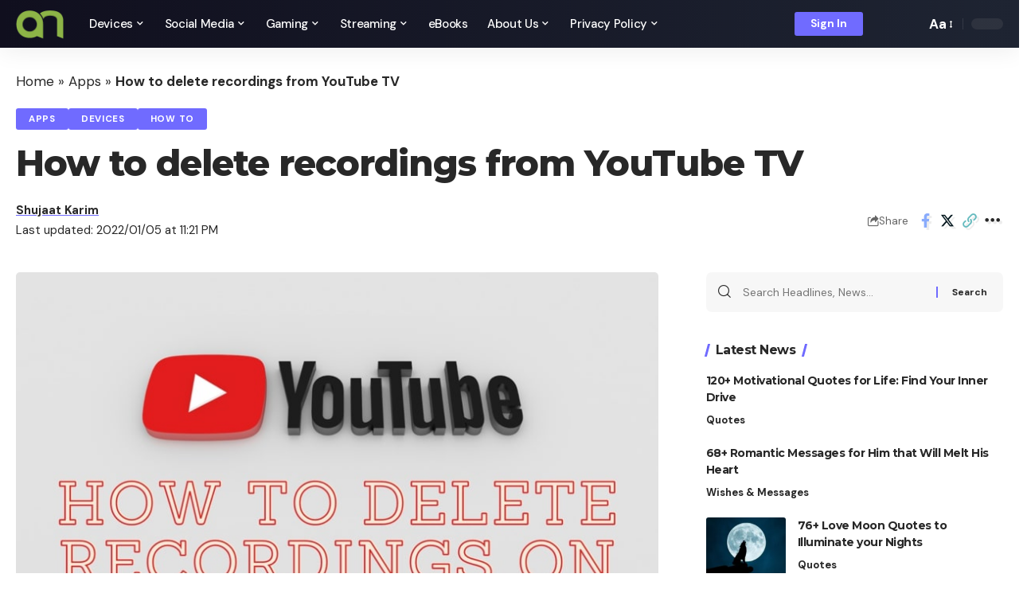

--- FILE ---
content_type: text/html; charset=UTF-8
request_url: https://androidnature.com/how-to-delete-recordings-from-youtube-tv/
body_size: 29512
content:
<!DOCTYPE html>
<html lang="en-US">
<head><meta charset="UTF-8"><script>if(navigator.userAgent.match(/MSIE|Internet Explorer/i)||navigator.userAgent.match(/Trident\/7\..*?rv:11/i)){var href=document.location.href;if(!href.match(/[?&]nowprocket/)){if(href.indexOf("?")==-1){if(href.indexOf("#")==-1){document.location.href=href+"?nowprocket=1"}else{document.location.href=href.replace("#","?nowprocket=1#")}}else{if(href.indexOf("#")==-1){document.location.href=href+"&nowprocket=1"}else{document.location.href=href.replace("#","&nowprocket=1#")}}}}</script><script>(()=>{class RocketLazyLoadScripts{constructor(){this.v="1.2.6",this.triggerEvents=["keydown","mousedown","mousemove","touchmove","touchstart","touchend","wheel"],this.userEventHandler=this.t.bind(this),this.touchStartHandler=this.i.bind(this),this.touchMoveHandler=this.o.bind(this),this.touchEndHandler=this.h.bind(this),this.clickHandler=this.u.bind(this),this.interceptedClicks=[],this.interceptedClickListeners=[],this.l(this),window.addEventListener("pageshow",(t=>{this.persisted=t.persisted,this.everythingLoaded&&this.m()})),this.CSPIssue=sessionStorage.getItem("rocketCSPIssue"),document.addEventListener("securitypolicyviolation",(t=>{this.CSPIssue||"script-src-elem"!==t.violatedDirective||"data"!==t.blockedURI||(this.CSPIssue=!0,sessionStorage.setItem("rocketCSPIssue",!0))})),document.addEventListener("DOMContentLoaded",(()=>{this.k()})),this.delayedScripts={normal:[],async:[],defer:[]},this.trash=[],this.allJQueries=[]}p(t){document.hidden?t.t():(this.triggerEvents.forEach((e=>window.addEventListener(e,t.userEventHandler,{passive:!0}))),window.addEventListener("touchstart",t.touchStartHandler,{passive:!0}),window.addEventListener("mousedown",t.touchStartHandler),document.addEventListener("visibilitychange",t.userEventHandler))}_(){this.triggerEvents.forEach((t=>window.removeEventListener(t,this.userEventHandler,{passive:!0}))),document.removeEventListener("visibilitychange",this.userEventHandler)}i(t){"HTML"!==t.target.tagName&&(window.addEventListener("touchend",this.touchEndHandler),window.addEventListener("mouseup",this.touchEndHandler),window.addEventListener("touchmove",this.touchMoveHandler,{passive:!0}),window.addEventListener("mousemove",this.touchMoveHandler),t.target.addEventListener("click",this.clickHandler),this.L(t.target,!0),this.S(t.target,"onclick","rocket-onclick"),this.C())}o(t){window.removeEventListener("touchend",this.touchEndHandler),window.removeEventListener("mouseup",this.touchEndHandler),window.removeEventListener("touchmove",this.touchMoveHandler,{passive:!0}),window.removeEventListener("mousemove",this.touchMoveHandler),t.target.removeEventListener("click",this.clickHandler),this.L(t.target,!1),this.S(t.target,"rocket-onclick","onclick"),this.M()}h(){window.removeEventListener("touchend",this.touchEndHandler),window.removeEventListener("mouseup",this.touchEndHandler),window.removeEventListener("touchmove",this.touchMoveHandler,{passive:!0}),window.removeEventListener("mousemove",this.touchMoveHandler)}u(t){t.target.removeEventListener("click",this.clickHandler),this.L(t.target,!1),this.S(t.target,"rocket-onclick","onclick"),this.interceptedClicks.push(t),t.preventDefault(),t.stopPropagation(),t.stopImmediatePropagation(),this.M()}O(){window.removeEventListener("touchstart",this.touchStartHandler,{passive:!0}),window.removeEventListener("mousedown",this.touchStartHandler),this.interceptedClicks.forEach((t=>{t.target.dispatchEvent(new MouseEvent("click",{view:t.view,bubbles:!0,cancelable:!0}))}))}l(t){EventTarget.prototype.addEventListenerWPRocketBase=EventTarget.prototype.addEventListener,EventTarget.prototype.addEventListener=function(e,i,o){"click"!==e||t.windowLoaded||i===t.clickHandler||t.interceptedClickListeners.push({target:this,func:i,options:o}),(this||window).addEventListenerWPRocketBase(e,i,o)}}L(t,e){this.interceptedClickListeners.forEach((i=>{i.target===t&&(e?t.removeEventListener("click",i.func,i.options):t.addEventListener("click",i.func,i.options))})),t.parentNode!==document.documentElement&&this.L(t.parentNode,e)}D(){return new Promise((t=>{this.P?this.M=t:t()}))}C(){this.P=!0}M(){this.P=!1}S(t,e,i){t.hasAttribute&&t.hasAttribute(e)&&(event.target.setAttribute(i,event.target.getAttribute(e)),event.target.removeAttribute(e))}t(){this._(this),"loading"===document.readyState?document.addEventListener("DOMContentLoaded",this.R.bind(this)):this.R()}k(){let t=[];document.querySelectorAll("script[type=rocketlazyloadscript][data-rocket-src]").forEach((e=>{let i=e.getAttribute("data-rocket-src");if(i&&!i.startsWith("data:")){0===i.indexOf("//")&&(i=location.protocol+i);try{const o=new URL(i).origin;o!==location.origin&&t.push({src:o,crossOrigin:e.crossOrigin||"module"===e.getAttribute("data-rocket-type")})}catch(t){}}})),t=[...new Map(t.map((t=>[JSON.stringify(t),t]))).values()],this.T(t,"preconnect")}async R(){this.lastBreath=Date.now(),this.j(this),this.F(this),this.I(),this.W(),this.q(),await this.A(this.delayedScripts.normal),await this.A(this.delayedScripts.defer),await this.A(this.delayedScripts.async);try{await this.U(),await this.H(this),await this.J()}catch(t){console.error(t)}window.dispatchEvent(new Event("rocket-allScriptsLoaded")),this.everythingLoaded=!0,this.D().then((()=>{this.O()})),this.N()}W(){document.querySelectorAll("script[type=rocketlazyloadscript]").forEach((t=>{t.hasAttribute("data-rocket-src")?t.hasAttribute("async")&&!1!==t.async?this.delayedScripts.async.push(t):t.hasAttribute("defer")&&!1!==t.defer||"module"===t.getAttribute("data-rocket-type")?this.delayedScripts.defer.push(t):this.delayedScripts.normal.push(t):this.delayedScripts.normal.push(t)}))}async B(t){if(await this.G(),!0!==t.noModule||!("noModule"in HTMLScriptElement.prototype))return new Promise((e=>{let i;function o(){(i||t).setAttribute("data-rocket-status","executed"),e()}try{if(navigator.userAgent.indexOf("Firefox/")>0||""===navigator.vendor||this.CSPIssue)i=document.createElement("script"),[...t.attributes].forEach((t=>{let e=t.nodeName;"type"!==e&&("data-rocket-type"===e&&(e="type"),"data-rocket-src"===e&&(e="src"),i.setAttribute(e,t.nodeValue))})),t.text&&(i.text=t.text),i.hasAttribute("src")?(i.addEventListener("load",o),i.addEventListener("error",(function(){i.setAttribute("data-rocket-status","failed-network"),e()})),setTimeout((()=>{i.isConnected||e()}),1)):(i.text=t.text,o()),t.parentNode.replaceChild(i,t);else{const i=t.getAttribute("data-rocket-type"),s=t.getAttribute("data-rocket-src");i?(t.type=i,t.removeAttribute("data-rocket-type")):t.removeAttribute("type"),t.addEventListener("load",o),t.addEventListener("error",(i=>{this.CSPIssue&&i.target.src.startsWith("data:")?(console.log("WPRocket: data-uri blocked by CSP -> fallback"),t.removeAttribute("src"),this.B(t).then(e)):(t.setAttribute("data-rocket-status","failed-network"),e())})),s?(t.removeAttribute("data-rocket-src"),t.src=s):t.src="data:text/javascript;base64,"+window.btoa(unescape(encodeURIComponent(t.text)))}}catch(i){t.setAttribute("data-rocket-status","failed-transform"),e()}}));t.setAttribute("data-rocket-status","skipped")}async A(t){const e=t.shift();return e&&e.isConnected?(await this.B(e),this.A(t)):Promise.resolve()}q(){this.T([...this.delayedScripts.normal,...this.delayedScripts.defer,...this.delayedScripts.async],"preload")}T(t,e){var i=document.createDocumentFragment();t.forEach((t=>{const o=t.getAttribute&&t.getAttribute("data-rocket-src")||t.src;if(o&&!o.startsWith("data:")){const s=document.createElement("link");s.href=o,s.rel=e,"preconnect"!==e&&(s.as="script"),t.getAttribute&&"module"===t.getAttribute("data-rocket-type")&&(s.crossOrigin=!0),t.crossOrigin&&(s.crossOrigin=t.crossOrigin),t.integrity&&(s.integrity=t.integrity),i.appendChild(s),this.trash.push(s)}})),document.head.appendChild(i)}j(t){let e={};function i(i,o){return e[o].eventsToRewrite.indexOf(i)>=0&&!t.everythingLoaded?"rocket-"+i:i}function o(t,o){!function(t){e[t]||(e[t]={originalFunctions:{add:t.addEventListener,remove:t.removeEventListener},eventsToRewrite:[]},t.addEventListener=function(){arguments[0]=i(arguments[0],t),e[t].originalFunctions.add.apply(t,arguments)},t.removeEventListener=function(){arguments[0]=i(arguments[0],t),e[t].originalFunctions.remove.apply(t,arguments)})}(t),e[t].eventsToRewrite.push(o)}function s(e,i){let o=e[i];e[i]=null,Object.defineProperty(e,i,{get:()=>o||function(){},set(s){t.everythingLoaded?o=s:e["rocket"+i]=o=s}})}o(document,"DOMContentLoaded"),o(window,"DOMContentLoaded"),o(window,"load"),o(window,"pageshow"),o(document,"readystatechange"),s(document,"onreadystatechange"),s(window,"onload"),s(window,"onpageshow");try{Object.defineProperty(document,"readyState",{get:()=>t.rocketReadyState,set(e){t.rocketReadyState=e},configurable:!0}),document.readyState="loading"}catch(t){console.log("WPRocket DJE readyState conflict, bypassing")}}F(t){let e;function i(e){return t.everythingLoaded?e:e.split(" ").map((t=>"load"===t||0===t.indexOf("load.")?"rocket-jquery-load":t)).join(" ")}function o(o){function s(t){const e=o.fn[t];o.fn[t]=o.fn.init.prototype[t]=function(){return this[0]===window&&("string"==typeof arguments[0]||arguments[0]instanceof String?arguments[0]=i(arguments[0]):"object"==typeof arguments[0]&&Object.keys(arguments[0]).forEach((t=>{const e=arguments[0][t];delete arguments[0][t],arguments[0][i(t)]=e}))),e.apply(this,arguments),this}}o&&o.fn&&!t.allJQueries.includes(o)&&(o.fn.ready=o.fn.init.prototype.ready=function(e){return t.domReadyFired?e.bind(document)(o):document.addEventListener("rocket-DOMContentLoaded",(()=>e.bind(document)(o))),o([])},s("on"),s("one"),t.allJQueries.push(o)),e=o}o(window.jQuery),Object.defineProperty(window,"jQuery",{get:()=>e,set(t){o(t)}})}async H(t){const e=document.querySelector("script[data-webpack]");e&&(await async function(){return new Promise((t=>{e.addEventListener("load",t),e.addEventListener("error",t)}))}(),await t.K(),await t.H(t))}async U(){this.domReadyFired=!0;try{document.readyState="interactive"}catch(t){}await this.G(),document.dispatchEvent(new Event("rocket-readystatechange")),await this.G(),document.rocketonreadystatechange&&document.rocketonreadystatechange(),await this.G(),document.dispatchEvent(new Event("rocket-DOMContentLoaded")),await this.G(),window.dispatchEvent(new Event("rocket-DOMContentLoaded"))}async J(){try{document.readyState="complete"}catch(t){}await this.G(),document.dispatchEvent(new Event("rocket-readystatechange")),await this.G(),document.rocketonreadystatechange&&document.rocketonreadystatechange(),await this.G(),window.dispatchEvent(new Event("rocket-load")),await this.G(),window.rocketonload&&window.rocketonload(),await this.G(),this.allJQueries.forEach((t=>t(window).trigger("rocket-jquery-load"))),await this.G();const t=new Event("rocket-pageshow");t.persisted=this.persisted,window.dispatchEvent(t),await this.G(),window.rocketonpageshow&&window.rocketonpageshow({persisted:this.persisted}),this.windowLoaded=!0}m(){document.onreadystatechange&&document.onreadystatechange(),window.onload&&window.onload(),window.onpageshow&&window.onpageshow({persisted:this.persisted})}I(){const t=new Map;document.write=document.writeln=function(e){const i=document.currentScript;i||console.error("WPRocket unable to document.write this: "+e);const o=document.createRange(),s=i.parentElement;let n=t.get(i);void 0===n&&(n=i.nextSibling,t.set(i,n));const c=document.createDocumentFragment();o.setStart(c,0),c.appendChild(o.createContextualFragment(e)),s.insertBefore(c,n)}}async G(){Date.now()-this.lastBreath>45&&(await this.K(),this.lastBreath=Date.now())}async K(){return document.hidden?new Promise((t=>setTimeout(t))):new Promise((t=>requestAnimationFrame(t)))}N(){this.trash.forEach((t=>t.remove()))}static run(){const t=new RocketLazyLoadScripts;t.p(t)}}RocketLazyLoadScripts.run()})();</script>
    
    <meta http-equiv="X-UA-Compatible" content="IE=edge">
    <meta name="viewport" content="width=device-width, initial-scale=1">
    <link rel="profile" href="https://gmpg.org/xfn/11">
	<meta name='robots' content='index, follow, max-image-preview:large, max-snippet:-1, max-video-preview:-1' />
	<style>img:is([sizes="auto" i], [sizes^="auto," i]) { contain-intrinsic-size: 3000px 1500px }</style>
	
	<!-- This site is optimized with the Yoast SEO plugin v26.3 - https://yoast.com/wordpress/plugins/seo/ -->
	<title>How to delete recordings from YouTube TV - Android Nature</title><link rel="preload" data-rocket-preload as="style" href="https://fonts.googleapis.com/css?family=DM%20Sans%3A400%2C500%2C600%2C700%2C800%2C900%2C100italic%2C200italic%2C300italic%2C400italic%2C500italic%2C600italic%2C700italic%2C800italic%2C900italic%7CMontserrat%3A700%2C800%7CAbel%3A400&#038;display=swap" /><link rel="stylesheet" href="https://fonts.googleapis.com/css?family=DM%20Sans%3A400%2C500%2C600%2C700%2C800%2C900%2C100italic%2C200italic%2C300italic%2C400italic%2C500italic%2C600italic%2C700italic%2C800italic%2C900italic%7CMontserrat%3A700%2C800%7CAbel%3A400&#038;display=swap" media="print" onload="this.media='all'" /><noscript><link rel="stylesheet" href="https://fonts.googleapis.com/css?family=DM%20Sans%3A400%2C500%2C600%2C700%2C800%2C900%2C100italic%2C200italic%2C300italic%2C400italic%2C500italic%2C600italic%2C700italic%2C800italic%2C900italic%7CMontserrat%3A700%2C800%7CAbel%3A400&#038;display=swap" /></noscript>
	<meta name="description" content="YouTube TV has been quite popular due to it&#039;s great services such as recording. This article focuses on how go delete Recordings from YouTube TV." />
	<link rel="preconnect" href="https://fonts.gstatic.com" crossorigin><noscript></noscript><link rel="canonical" href="https://androidnature.com/how-to-delete-recordings-from-youtube-tv/" />
	<meta property="og:locale" content="en_US" />
	<meta property="og:type" content="article" />
	<meta property="og:title" content="How to delete recordings from YouTube TV - Android Nature" />
	<meta property="og:description" content="YouTube TV has been quite popular due to it&#039;s great services such as recording. This article focuses on how go delete Recordings from YouTube TV." />
	<meta property="og:url" content="https://androidnature.com/how-to-delete-recordings-from-youtube-tv/" />
	<meta property="og:site_name" content="Android Nature" />
	<meta property="article:published_time" content="2021-07-12T09:40:14+00:00" />
	<meta property="article:modified_time" content="2022-01-05T17:51:06+00:00" />
	<meta property="og:image" content="https://androidnature.com/wp-content/uploads/2021/07/How-to-delete-Recordings-on-YouTube-TV.jpg" />
	<meta property="og:image:width" content="820" />
	<meta property="og:image:height" content="547" />
	<meta property="og:image:type" content="image/jpeg" />
	<meta name="author" content="Shujaat Karim" />
	<meta name="twitter:card" content="summary_large_image" />
	<meta name="twitter:label1" content="Written by" />
	<meta name="twitter:data1" content="Shujaat Karim" />
	<meta name="twitter:label2" content="Est. reading time" />
	<meta name="twitter:data2" content="3 minutes" />
	<script type="application/ld+json" class="yoast-schema-graph">{"@context":"https://schema.org","@graph":[{"@type":"Article","@id":"https://androidnature.com/how-to-delete-recordings-from-youtube-tv/#article","isPartOf":{"@id":"https://androidnature.com/how-to-delete-recordings-from-youtube-tv/"},"author":{"name":"Shujaat Karim","@id":"https://androidnature.com/#/schema/person/3dc0e9867b9539b5b3a942404fb1945d"},"headline":"How to delete recordings from YouTube TV","datePublished":"2021-07-12T09:40:14+00:00","dateModified":"2022-01-05T17:51:06+00:00","mainEntityOfPage":{"@id":"https://androidnature.com/how-to-delete-recordings-from-youtube-tv/"},"wordCount":519,"publisher":{"@id":"https://androidnature.com/#organization"},"image":{"@id":"https://androidnature.com/how-to-delete-recordings-from-youtube-tv/#primaryimage"},"thumbnailUrl":"https://androidnature.com/wp-content/uploads/2021/07/How-to-delete-Recordings-on-YouTube-TV.jpg","keywords":["YouTube TV"],"articleSection":["Apps","Devices","How to"],"inLanguage":"en-US"},{"@type":"WebPage","@id":"https://androidnature.com/how-to-delete-recordings-from-youtube-tv/","url":"https://androidnature.com/how-to-delete-recordings-from-youtube-tv/","name":"How to delete recordings from YouTube TV - Android Nature","isPartOf":{"@id":"https://androidnature.com/#website"},"primaryImageOfPage":{"@id":"https://androidnature.com/how-to-delete-recordings-from-youtube-tv/#primaryimage"},"image":{"@id":"https://androidnature.com/how-to-delete-recordings-from-youtube-tv/#primaryimage"},"thumbnailUrl":"https://androidnature.com/wp-content/uploads/2021/07/How-to-delete-Recordings-on-YouTube-TV.jpg","datePublished":"2021-07-12T09:40:14+00:00","dateModified":"2022-01-05T17:51:06+00:00","description":"YouTube TV has been quite popular due to it's great services such as recording. This article focuses on how go delete Recordings from YouTube TV.","breadcrumb":{"@id":"https://androidnature.com/how-to-delete-recordings-from-youtube-tv/#breadcrumb"},"inLanguage":"en-US","potentialAction":[{"@type":"ReadAction","target":["https://androidnature.com/how-to-delete-recordings-from-youtube-tv/"]}]},{"@type":"ImageObject","inLanguage":"en-US","@id":"https://androidnature.com/how-to-delete-recordings-from-youtube-tv/#primaryimage","url":"https://androidnature.com/wp-content/uploads/2021/07/How-to-delete-Recordings-on-YouTube-TV.jpg","contentUrl":"https://androidnature.com/wp-content/uploads/2021/07/How-to-delete-Recordings-on-YouTube-TV.jpg","width":820,"height":547,"caption":"How to delete Recordings on YouTube TV"},{"@type":"BreadcrumbList","@id":"https://androidnature.com/how-to-delete-recordings-from-youtube-tv/#breadcrumb","itemListElement":[{"@type":"ListItem","position":1,"name":"Home","item":"https://androidnature.com/"},{"@type":"ListItem","position":2,"name":"Apps","item":"https://androidnature.com/category/apps/"},{"@type":"ListItem","position":3,"name":"How to delete recordings from YouTube TV"}]},{"@type":"WebSite","@id":"https://androidnature.com/#website","url":"https://androidnature.com/","name":"Android Nature","description":"Tech Guides","publisher":{"@id":"https://androidnature.com/#organization"},"potentialAction":[{"@type":"SearchAction","target":{"@type":"EntryPoint","urlTemplate":"https://androidnature.com/?s={search_term_string}"},"query-input":{"@type":"PropertyValueSpecification","valueRequired":true,"valueName":"search_term_string"}}],"inLanguage":"en-US"},{"@type":"Organization","@id":"https://androidnature.com/#organization","name":"AndroidNature","url":"https://androidnature.com/","logo":{"@type":"ImageObject","inLanguage":"en-US","@id":"https://androidnature.com/#/schema/logo/image/","url":"https://androidnature.com/wp-content/uploads/2021/07/cropped-clear-Green-Android-Nature-1.png","contentUrl":"https://androidnature.com/wp-content/uploads/2021/07/cropped-clear-Green-Android-Nature-1.png","width":512,"height":512,"caption":"AndroidNature"},"image":{"@id":"https://androidnature.com/#/schema/logo/image/"}},{"@type":"Person","@id":"https://androidnature.com/#/schema/person/3dc0e9867b9539b5b3a942404fb1945d","name":"Shujaat Karim","description":"For someone who is a Medical School student, you certainly did not expect me to be here. But here I am, due to my fondness for technology, games and science. There is just something really sweet about technology that has helped in binding us together, so it is not surprising that I love to talk about it. And with the same technology, you could connect with me easily, so feel free to!","url":"https://androidnature.com/author/shujaat0513karim/"}]}</script>
	<!-- / Yoast SEO plugin. -->


<link rel='dns-prefetch' href='//scripts.scriptwrapper.com' />
<link href='https://fonts.gstatic.com' crossorigin rel='preconnect' />
<link rel="alternate" type="application/rss+xml" title="Android Nature &raquo; Feed" href="https://androidnature.com/feed/" />
<link rel="alternate" type="application/rss+xml" title="Android Nature &raquo; Comments Feed" href="https://androidnature.com/comments/feed/" />
<script type="application/ld+json">{"@context":"https://schema.org","@type":"Organization","legalName":"Android Nature","url":"https://androidnature.com/","sameAs":["https://www.facebook.com/profile.php?id=100067004360099","https://twitter.com/android_nature","https://www.youtube.com/@unitopten6130"]}</script>
<style id='wp-emoji-styles-inline-css'>

	img.wp-smiley, img.emoji {
		display: inline !important;
		border: none !important;
		box-shadow: none !important;
		height: 1em !important;
		width: 1em !important;
		margin: 0 0.07em !important;
		vertical-align: -0.1em !important;
		background: none !important;
		padding: 0 !important;
	}
</style>
<link rel='stylesheet' id='wp-block-library-css' href='https://androidnature.com/wp-includes/css/dist/block-library/style.min.css?ver=6.8.3' media='all' />
<style id='classic-theme-styles-inline-css'>
/*! This file is auto-generated */
.wp-block-button__link{color:#fff;background-color:#32373c;border-radius:9999px;box-shadow:none;text-decoration:none;padding:calc(.667em + 2px) calc(1.333em + 2px);font-size:1.125em}.wp-block-file__button{background:#32373c;color:#fff;text-decoration:none}
</style>
<link rel='stylesheet' id='wp-components-css' href='https://androidnature.com/wp-includes/css/dist/components/style.min.css?ver=6.8.3' media='all' />
<link rel='stylesheet' id='wp-preferences-css' href='https://androidnature.com/wp-includes/css/dist/preferences/style.min.css?ver=6.8.3' media='all' />
<link rel='stylesheet' id='wp-block-editor-css' href='https://androidnature.com/wp-includes/css/dist/block-editor/style.min.css?ver=6.8.3' media='all' />
<link data-minify="1" rel='stylesheet' id='popup-maker-block-library-style-css' href='https://androidnature.com/wp-content/cache/min/1/wp-content/plugins/popup-maker/dist/packages/block-library-style.css?ver=1761279233' media='all' />
<style id='global-styles-inline-css'>
:root{--wp--preset--aspect-ratio--square: 1;--wp--preset--aspect-ratio--4-3: 4/3;--wp--preset--aspect-ratio--3-4: 3/4;--wp--preset--aspect-ratio--3-2: 3/2;--wp--preset--aspect-ratio--2-3: 2/3;--wp--preset--aspect-ratio--16-9: 16/9;--wp--preset--aspect-ratio--9-16: 9/16;--wp--preset--color--black: #000000;--wp--preset--color--cyan-bluish-gray: #abb8c3;--wp--preset--color--white: #ffffff;--wp--preset--color--pale-pink: #f78da7;--wp--preset--color--vivid-red: #cf2e2e;--wp--preset--color--luminous-vivid-orange: #ff6900;--wp--preset--color--luminous-vivid-amber: #fcb900;--wp--preset--color--light-green-cyan: #7bdcb5;--wp--preset--color--vivid-green-cyan: #00d084;--wp--preset--color--pale-cyan-blue: #8ed1fc;--wp--preset--color--vivid-cyan-blue: #0693e3;--wp--preset--color--vivid-purple: #9b51e0;--wp--preset--gradient--vivid-cyan-blue-to-vivid-purple: linear-gradient(135deg,rgba(6,147,227,1) 0%,rgb(155,81,224) 100%);--wp--preset--gradient--light-green-cyan-to-vivid-green-cyan: linear-gradient(135deg,rgb(122,220,180) 0%,rgb(0,208,130) 100%);--wp--preset--gradient--luminous-vivid-amber-to-luminous-vivid-orange: linear-gradient(135deg,rgba(252,185,0,1) 0%,rgba(255,105,0,1) 100%);--wp--preset--gradient--luminous-vivid-orange-to-vivid-red: linear-gradient(135deg,rgba(255,105,0,1) 0%,rgb(207,46,46) 100%);--wp--preset--gradient--very-light-gray-to-cyan-bluish-gray: linear-gradient(135deg,rgb(238,238,238) 0%,rgb(169,184,195) 100%);--wp--preset--gradient--cool-to-warm-spectrum: linear-gradient(135deg,rgb(74,234,220) 0%,rgb(151,120,209) 20%,rgb(207,42,186) 40%,rgb(238,44,130) 60%,rgb(251,105,98) 80%,rgb(254,248,76) 100%);--wp--preset--gradient--blush-light-purple: linear-gradient(135deg,rgb(255,206,236) 0%,rgb(152,150,240) 100%);--wp--preset--gradient--blush-bordeaux: linear-gradient(135deg,rgb(254,205,165) 0%,rgb(254,45,45) 50%,rgb(107,0,62) 100%);--wp--preset--gradient--luminous-dusk: linear-gradient(135deg,rgb(255,203,112) 0%,rgb(199,81,192) 50%,rgb(65,88,208) 100%);--wp--preset--gradient--pale-ocean: linear-gradient(135deg,rgb(255,245,203) 0%,rgb(182,227,212) 50%,rgb(51,167,181) 100%);--wp--preset--gradient--electric-grass: linear-gradient(135deg,rgb(202,248,128) 0%,rgb(113,206,126) 100%);--wp--preset--gradient--midnight: linear-gradient(135deg,rgb(2,3,129) 0%,rgb(40,116,252) 100%);--wp--preset--font-size--small: 13px;--wp--preset--font-size--medium: 20px;--wp--preset--font-size--large: 36px;--wp--preset--font-size--x-large: 42px;--wp--preset--spacing--20: 0.44rem;--wp--preset--spacing--30: 0.67rem;--wp--preset--spacing--40: 1rem;--wp--preset--spacing--50: 1.5rem;--wp--preset--spacing--60: 2.25rem;--wp--preset--spacing--70: 3.38rem;--wp--preset--spacing--80: 5.06rem;--wp--preset--shadow--natural: 6px 6px 9px rgba(0, 0, 0, 0.2);--wp--preset--shadow--deep: 12px 12px 50px rgba(0, 0, 0, 0.4);--wp--preset--shadow--sharp: 6px 6px 0px rgba(0, 0, 0, 0.2);--wp--preset--shadow--outlined: 6px 6px 0px -3px rgba(255, 255, 255, 1), 6px 6px rgba(0, 0, 0, 1);--wp--preset--shadow--crisp: 6px 6px 0px rgba(0, 0, 0, 1);}:where(.is-layout-flex){gap: 0.5em;}:where(.is-layout-grid){gap: 0.5em;}body .is-layout-flex{display: flex;}.is-layout-flex{flex-wrap: wrap;align-items: center;}.is-layout-flex > :is(*, div){margin: 0;}body .is-layout-grid{display: grid;}.is-layout-grid > :is(*, div){margin: 0;}:where(.wp-block-columns.is-layout-flex){gap: 2em;}:where(.wp-block-columns.is-layout-grid){gap: 2em;}:where(.wp-block-post-template.is-layout-flex){gap: 1.25em;}:where(.wp-block-post-template.is-layout-grid){gap: 1.25em;}.has-black-color{color: var(--wp--preset--color--black) !important;}.has-cyan-bluish-gray-color{color: var(--wp--preset--color--cyan-bluish-gray) !important;}.has-white-color{color: var(--wp--preset--color--white) !important;}.has-pale-pink-color{color: var(--wp--preset--color--pale-pink) !important;}.has-vivid-red-color{color: var(--wp--preset--color--vivid-red) !important;}.has-luminous-vivid-orange-color{color: var(--wp--preset--color--luminous-vivid-orange) !important;}.has-luminous-vivid-amber-color{color: var(--wp--preset--color--luminous-vivid-amber) !important;}.has-light-green-cyan-color{color: var(--wp--preset--color--light-green-cyan) !important;}.has-vivid-green-cyan-color{color: var(--wp--preset--color--vivid-green-cyan) !important;}.has-pale-cyan-blue-color{color: var(--wp--preset--color--pale-cyan-blue) !important;}.has-vivid-cyan-blue-color{color: var(--wp--preset--color--vivid-cyan-blue) !important;}.has-vivid-purple-color{color: var(--wp--preset--color--vivid-purple) !important;}.has-black-background-color{background-color: var(--wp--preset--color--black) !important;}.has-cyan-bluish-gray-background-color{background-color: var(--wp--preset--color--cyan-bluish-gray) !important;}.has-white-background-color{background-color: var(--wp--preset--color--white) !important;}.has-pale-pink-background-color{background-color: var(--wp--preset--color--pale-pink) !important;}.has-vivid-red-background-color{background-color: var(--wp--preset--color--vivid-red) !important;}.has-luminous-vivid-orange-background-color{background-color: var(--wp--preset--color--luminous-vivid-orange) !important;}.has-luminous-vivid-amber-background-color{background-color: var(--wp--preset--color--luminous-vivid-amber) !important;}.has-light-green-cyan-background-color{background-color: var(--wp--preset--color--light-green-cyan) !important;}.has-vivid-green-cyan-background-color{background-color: var(--wp--preset--color--vivid-green-cyan) !important;}.has-pale-cyan-blue-background-color{background-color: var(--wp--preset--color--pale-cyan-blue) !important;}.has-vivid-cyan-blue-background-color{background-color: var(--wp--preset--color--vivid-cyan-blue) !important;}.has-vivid-purple-background-color{background-color: var(--wp--preset--color--vivid-purple) !important;}.has-black-border-color{border-color: var(--wp--preset--color--black) !important;}.has-cyan-bluish-gray-border-color{border-color: var(--wp--preset--color--cyan-bluish-gray) !important;}.has-white-border-color{border-color: var(--wp--preset--color--white) !important;}.has-pale-pink-border-color{border-color: var(--wp--preset--color--pale-pink) !important;}.has-vivid-red-border-color{border-color: var(--wp--preset--color--vivid-red) !important;}.has-luminous-vivid-orange-border-color{border-color: var(--wp--preset--color--luminous-vivid-orange) !important;}.has-luminous-vivid-amber-border-color{border-color: var(--wp--preset--color--luminous-vivid-amber) !important;}.has-light-green-cyan-border-color{border-color: var(--wp--preset--color--light-green-cyan) !important;}.has-vivid-green-cyan-border-color{border-color: var(--wp--preset--color--vivid-green-cyan) !important;}.has-pale-cyan-blue-border-color{border-color: var(--wp--preset--color--pale-cyan-blue) !important;}.has-vivid-cyan-blue-border-color{border-color: var(--wp--preset--color--vivid-cyan-blue) !important;}.has-vivid-purple-border-color{border-color: var(--wp--preset--color--vivid-purple) !important;}.has-vivid-cyan-blue-to-vivid-purple-gradient-background{background: var(--wp--preset--gradient--vivid-cyan-blue-to-vivid-purple) !important;}.has-light-green-cyan-to-vivid-green-cyan-gradient-background{background: var(--wp--preset--gradient--light-green-cyan-to-vivid-green-cyan) !important;}.has-luminous-vivid-amber-to-luminous-vivid-orange-gradient-background{background: var(--wp--preset--gradient--luminous-vivid-amber-to-luminous-vivid-orange) !important;}.has-luminous-vivid-orange-to-vivid-red-gradient-background{background: var(--wp--preset--gradient--luminous-vivid-orange-to-vivid-red) !important;}.has-very-light-gray-to-cyan-bluish-gray-gradient-background{background: var(--wp--preset--gradient--very-light-gray-to-cyan-bluish-gray) !important;}.has-cool-to-warm-spectrum-gradient-background{background: var(--wp--preset--gradient--cool-to-warm-spectrum) !important;}.has-blush-light-purple-gradient-background{background: var(--wp--preset--gradient--blush-light-purple) !important;}.has-blush-bordeaux-gradient-background{background: var(--wp--preset--gradient--blush-bordeaux) !important;}.has-luminous-dusk-gradient-background{background: var(--wp--preset--gradient--luminous-dusk) !important;}.has-pale-ocean-gradient-background{background: var(--wp--preset--gradient--pale-ocean) !important;}.has-electric-grass-gradient-background{background: var(--wp--preset--gradient--electric-grass) !important;}.has-midnight-gradient-background{background: var(--wp--preset--gradient--midnight) !important;}.has-small-font-size{font-size: var(--wp--preset--font-size--small) !important;}.has-medium-font-size{font-size: var(--wp--preset--font-size--medium) !important;}.has-large-font-size{font-size: var(--wp--preset--font-size--large) !important;}.has-x-large-font-size{font-size: var(--wp--preset--font-size--x-large) !important;}
:where(.wp-block-post-template.is-layout-flex){gap: 1.25em;}:where(.wp-block-post-template.is-layout-grid){gap: 1.25em;}
:where(.wp-block-columns.is-layout-flex){gap: 2em;}:where(.wp-block-columns.is-layout-grid){gap: 2em;}
:root :where(.wp-block-pullquote){font-size: 1.5em;line-height: 1.6;}
</style>
<link data-minify="1" rel='stylesheet' id='foxiz-elements-css' href='https://androidnature.com/wp-content/cache/min/1/wp-content/plugins/foxiz-core/lib/foxiz-elements/public/style.css?ver=1761279233' media='all' />
<link data-minify="1" rel='stylesheet' id='wpsm_team_b-font-awesome-front-css' href='https://androidnature.com/wp-content/cache/min/1/wp-content/plugins/team-builder/assets/css/font-awesome/css/font-awesome.min.css?ver=1761279233' media='all' />
<link data-minify="1" rel='stylesheet' id='wpsm_team_b_bootstrap-front-css' href='https://androidnature.com/wp-content/cache/min/1/wp-content/plugins/team-builder/assets/css/bootstrap-front.css?ver=1761279233' media='all' />
<link data-minify="1" rel='stylesheet' id='wpsm_team_b_team-css' href='https://androidnature.com/wp-content/cache/min/1/wp-content/plugins/team-builder/assets/css/team.css?ver=1761279233' media='all' />
<link rel='stylesheet' id='wpsm_team_b_owl_carousel_min_css-css' href='https://androidnature.com/wp-content/plugins/team-builder/assets/css/owl.carousel.min.css?ver=6.8.3' media='all' />

<link data-minify="1" rel='stylesheet' id='foxiz-main-css' href='https://androidnature.com/wp-content/cache/min/1/wp-content/themes/foxiz/assets/css/main.css?ver=1761279233' media='all' />
<link data-minify="1" rel='stylesheet' id='foxiz-print-css' href='https://androidnature.com/wp-content/cache/min/1/wp-content/themes/foxiz/assets/css/print.css?ver=1761279233' media='all' />
<link rel='stylesheet' id='foxiz-style-css' href='https://androidnature.com/wp-content/themes/foxiz/style.css?ver=2.1.5' media='all' />
<style id='foxiz-style-inline-css'>
:root {--body-family:DM Sans, Arial, Helvetica, sans-serif;--body-fweight:400;--body-fsize:17px;--h1-family:Montserrat, Arial, Helvetica, sans-serif;--h1-fweight:700;--h1-fspace:-1px;--h2-family:Montserrat, Arial, Helvetica, sans-serif;--h2-fweight:700;--h2-fspace:-.5px;--h3-family:Montserrat, Arial, Helvetica, sans-serif;--h3-fweight:700;--h3-fspace:-.5px;--h4-family:Montserrat, Arial, Helvetica, sans-serif;--h4-fweight:700;--h4-fspace:-.5px;--h5-family:Montserrat, Arial, Helvetica, sans-serif;--h5-fweight:700;--h5-fspace:-.5px;--h6-family:Montserrat, Arial, Helvetica, sans-serif;--h6-fweight:700;--h6-fspace:-.5px;--cat-family:DM Sans, Arial, Helvetica, sans-serif;--cat-fweight:700;--meta-family:DM Sans;--meta-fweight:400;--meta-b-family:DM Sans;--meta-b-fweight:700;--input-family:DM Sans;--input-fweight:400;--btn-family:DM Sans;--btn-fweight:700;--menu-family:DM Sans;--menu-fweight:500;--menu-fsize:15px;--submenu-family:DM Sans;--submenu-fweight:500;--submenu-fsize:13px;--dwidgets-family:DM Sans;--dwidgets-fweight:700;--headline-family:Montserrat;--headline-fweight:800;--tagline-family:Abel;--tagline-fweight:400;--quote-family:Montserrat;--quote-fweight:800;}@media (max-width: 1024px) {body {--body-fsize : 20px;}}@media (max-width: 767px) {body {--body-fsize : 20px;}}:root {--g-color :#706bff;--g-color-90 :#706bffe6;--hyperlink-color :#8224e3;}[data-theme="dark"], .light-scheme {--g-color :#706bff;--g-color-90 :#706bffe6;--dark-accent :#070819;--dark-accent-90 :#070819e6;--dark-accent-0 :#07081900;}.is-hd-1, .is-hd-2, .is-hd-3 {--nav-bg: #100f1e;--nav-bg-from: #100f1e;--nav-bg-to: #1e2432;--subnav-bg: #1e2432;--subnav-bg-from: #1e2432;--subnav-bg-to: #100f1e;--nav-color :#ffffff;--nav-color-10 :#ffffff1a;--subnav-color :#ffffff;--subnav-color-10 :#ffffff1a;--nav-color-h :#eeeeee;--subnav-color-h :#eeeeee;}[data-theme="dark"].is-hd-4 {--nav-bg: #191c20;--nav-bg-from: #191c20;--nav-bg-to: #191c20;}:root {--mbnav-color :#ffffff;}[data-theme="dark"] {--mbnav-color :#ffffff;}:root {--max-width-wo-sb : 860px;--hyperlink-color :#8224e3;--hyperlink-line-color :var(--g-color);}.breadcrumb-inner, .woocommerce-breadcrumb { font-family:DM Sans;font-weight:500;}.p-readmore { font-family:DM Sans;font-weight:500;}.mobile-menu > li > a  { font-family:DM Sans;font-weight:500;}.mobile-menu .sub-menu a { font-family:DM Sans;font-weight:700;}.mobile-qview a { font-family:DM Sans;font-weight:700;}.search-header:before { background-repeat : no-repeat;background-size : cover;background-image : url(https://foxiz.themeruby.com/default/wp-content/uploads/sites/2/2021/09/search-bg.jpg);background-attachment : scroll;background-position : center center;}[data-theme="dark"] .search-header:before { background-repeat : no-repeat;background-size : cover;background-image : url(https://foxiz.themeruby.com/default/wp-content/uploads/sites/2/2021/09/search-bgd.jpg);background-attachment : scroll;background-position : center center;}.footer-has-bg { background-color : #0000000a;}[data-theme="dark"] .footer-has-bg { background-color : #16181c;}#amp-mobile-version-switcher { display: none; }.search-icon-svg { -webkit-mask-image: url(https://foxiz.themeruby.com/tech/wp-content/uploads/sites/3/2022/08/search-t.svg);mask-image: url(https://foxiz.themeruby.com/tech/wp-content/uploads/sites/3/2022/08/search-t.svg); }.notification-icon-svg { -webkit-mask-image: url(https://foxiz.themeruby.com/tech/wp-content/uploads/sites/3/2022/08/noti-tech.svg);mask-image: url(https://foxiz.themeruby.com/tech/wp-content/uploads/sites/3/2022/08/noti-tech.svg); }.notification-icon-svg { font-size: 18px;}
</style>
<style id='rocket-lazyload-inline-css'>
.rll-youtube-player{position:relative;padding-bottom:56.23%;height:0;overflow:hidden;max-width:100%;}.rll-youtube-player:focus-within{outline: 2px solid currentColor;outline-offset: 5px;}.rll-youtube-player iframe{position:absolute;top:0;left:0;width:100%;height:100%;z-index:100;background:0 0}.rll-youtube-player img{bottom:0;display:block;left:0;margin:auto;max-width:100%;width:100%;position:absolute;right:0;top:0;border:none;height:auto;-webkit-transition:.4s all;-moz-transition:.4s all;transition:.4s all}.rll-youtube-player img:hover{-webkit-filter:brightness(75%)}.rll-youtube-player .play{height:100%;width:100%;left:0;top:0;position:absolute;background:url(https://androidnature.com/wp-content/plugins/wp-rocket/assets/img/youtube.png) no-repeat center;background-color: transparent !important;cursor:pointer;border:none;}.wp-embed-responsive .wp-has-aspect-ratio .rll-youtube-player{position:absolute;padding-bottom:0;width:100%;height:100%;top:0;bottom:0;left:0;right:0}
</style>
<script type="rocketlazyloadscript" data-rocket-src="https://androidnature.com/wp-includes/js/jquery/jquery.min.js?ver=3.7.1" id="jquery-core-js" data-rocket-defer defer></script>
<script type="rocketlazyloadscript" data-rocket-src="https://androidnature.com/wp-includes/js/jquery/jquery-migrate.min.js?ver=3.4.1" id="jquery-migrate-js" data-rocket-defer defer></script>
<script type="rocketlazyloadscript" data-rocket-src="https://androidnature.com/wp-content/plugins/team-builder/assets/js/owl.carousel.min.js?ver=6.8.3" id="wpsm_team_b_owl_carousel_min_js-js" data-rocket-defer defer></script>
<script async="async" fetchpriority="high" data-noptimize="1" data-cfasync="false" src="https://scripts.scriptwrapper.com/tags/95001d66-afad-4fe6-9008-6d175e18e11c.js" id="mv-script-wrapper-js"></script>
<script type="rocketlazyloadscript" data-minify="1" data-rocket-src="https://androidnature.com/wp-content/cache/min/1/wp-content/themes/foxiz/assets/js/highlight-share.js?ver=1761279233" id="highlight-share-js" data-rocket-defer defer></script>
<link rel="preload" href="https://androidnature.com/wp-content/themes/foxiz/assets/fonts/icons.woff2" as="font" type="font/woff2" crossorigin="anonymous"> <link rel="https://api.w.org/" href="https://androidnature.com/wp-json/" /><link rel="alternate" title="JSON" type="application/json" href="https://androidnature.com/wp-json/wp/v2/posts/10519" /><link rel="EditURI" type="application/rsd+xml" title="RSD" href="https://androidnature.com/xmlrpc.php?rsd" />
<meta name="generator" content="WordPress 6.8.3" />
<link rel='shortlink' href='https://androidnature.com/?p=10519' />
<link rel="alternate" title="oEmbed (JSON)" type="application/json+oembed" href="https://androidnature.com/wp-json/oembed/1.0/embed?url=https%3A%2F%2Fandroidnature.com%2Fhow-to-delete-recordings-from-youtube-tv%2F" />
<link rel="alternate" title="oEmbed (XML)" type="text/xml+oembed" href="https://androidnature.com/wp-json/oembed/1.0/embed?url=https%3A%2F%2Fandroidnature.com%2Fhow-to-delete-recordings-from-youtube-tv%2F&#038;format=xml" />
<meta name="rankz-verification" content="i4dTZg1wFyw3GuNz">
<meta name="rankz-verification" content="ZIb8nT0MXRgYPZNY">
<!-- Global site tag (gtag.js) - Google Analytics -->
<script type="rocketlazyloadscript" async data-rocket-src="https://www.googletagmanager.com/gtag/js?id=UA-194224289-1"></script>
<script type="rocketlazyloadscript">
  window.dataLayer = window.dataLayer || [];
  function gtag(){dataLayer.push(arguments);}
  gtag('js', new Date());

  gtag('config', 'UA-194224289-1');
</script>
<meta name="p:domain_verify" content="a31ff878b294ac0d3c6c9cf63ef3e3c9"/>

<meta name="generator" content="Elementor 3.28.4; features: additional_custom_breakpoints, e_local_google_fonts; settings: css_print_method-external, google_font-enabled, font_display-swap">
<script type="application/ld+json">{"@context":"https://schema.org","@type":"WebSite","@id":"https://androidnature.com/#website","url":"https://androidnature.com/","name":"Android Nature","potentialAction":{"@type":"SearchAction","target":"https://androidnature.com/?s={search_term_string}","query-input":"required name=search_term_string"}}</script>
			<style>
				.e-con.e-parent:nth-of-type(n+4):not(.e-lazyloaded):not(.e-no-lazyload),
				.e-con.e-parent:nth-of-type(n+4):not(.e-lazyloaded):not(.e-no-lazyload) * {
					background-image: none !important;
				}
				@media screen and (max-height: 1024px) {
					.e-con.e-parent:nth-of-type(n+3):not(.e-lazyloaded):not(.e-no-lazyload),
					.e-con.e-parent:nth-of-type(n+3):not(.e-lazyloaded):not(.e-no-lazyload) * {
						background-image: none !important;
					}
				}
				@media screen and (max-height: 640px) {
					.e-con.e-parent:nth-of-type(n+2):not(.e-lazyloaded):not(.e-no-lazyload),
					.e-con.e-parent:nth-of-type(n+2):not(.e-lazyloaded):not(.e-no-lazyload) * {
						background-image: none !important;
					}
				}
			</style>
			<style type="text/css">.saboxplugin-wrap{-webkit-box-sizing:border-box;-moz-box-sizing:border-box;-ms-box-sizing:border-box;box-sizing:border-box;border:1px solid #eee;width:100%;clear:both;display:block;overflow:hidden;word-wrap:break-word;position:relative}.saboxplugin-wrap .saboxplugin-gravatar{float:left;padding:0 20px 20px 20px}.saboxplugin-wrap .saboxplugin-gravatar img{max-width:100px;height:auto;border-radius:0;}.saboxplugin-wrap .saboxplugin-authorname{font-size:18px;line-height:1;margin:20px 0 0 20px;display:block}.saboxplugin-wrap .saboxplugin-authorname a{text-decoration:none}.saboxplugin-wrap .saboxplugin-authorname a:focus{outline:0}.saboxplugin-wrap .saboxplugin-desc{display:block;margin:5px 20px}.saboxplugin-wrap .saboxplugin-desc a{text-decoration:underline}.saboxplugin-wrap .saboxplugin-desc p{margin:5px 0 12px}.saboxplugin-wrap .saboxplugin-web{margin:0 20px 15px;text-align:left}.saboxplugin-wrap .sab-web-position{text-align:right}.saboxplugin-wrap .saboxplugin-web a{color:#ccc;text-decoration:none}.saboxplugin-wrap .saboxplugin-socials{position:relative;display:block;background:#fcfcfc;padding:5px;border-top:1px solid #eee}.saboxplugin-wrap .saboxplugin-socials a svg{width:20px;height:20px}.saboxplugin-wrap .saboxplugin-socials a svg .st2{fill:#fff; transform-origin:center center;}.saboxplugin-wrap .saboxplugin-socials a svg .st1{fill:rgba(0,0,0,.3)}.saboxplugin-wrap .saboxplugin-socials a:hover{opacity:.8;-webkit-transition:opacity .4s;-moz-transition:opacity .4s;-o-transition:opacity .4s;transition:opacity .4s;box-shadow:none!important;-webkit-box-shadow:none!important}.saboxplugin-wrap .saboxplugin-socials .saboxplugin-icon-color{box-shadow:none;padding:0;border:0;-webkit-transition:opacity .4s;-moz-transition:opacity .4s;-o-transition:opacity .4s;transition:opacity .4s;display:inline-block;color:#fff;font-size:0;text-decoration:inherit;margin:5px;-webkit-border-radius:0;-moz-border-radius:0;-ms-border-radius:0;-o-border-radius:0;border-radius:0;overflow:hidden}.saboxplugin-wrap .saboxplugin-socials .saboxplugin-icon-grey{text-decoration:inherit;box-shadow:none;position:relative;display:-moz-inline-stack;display:inline-block;vertical-align:middle;zoom:1;margin:10px 5px;color:#444;fill:#444}.clearfix:after,.clearfix:before{content:' ';display:table;line-height:0;clear:both}.ie7 .clearfix{zoom:1}.saboxplugin-socials.sabox-colored .saboxplugin-icon-color .sab-twitch{border-color:#38245c}.saboxplugin-socials.sabox-colored .saboxplugin-icon-color .sab-behance{border-color:#003eb0}.saboxplugin-socials.sabox-colored .saboxplugin-icon-color .sab-deviantart{border-color:#036824}.saboxplugin-socials.sabox-colored .saboxplugin-icon-color .sab-digg{border-color:#00327c}.saboxplugin-socials.sabox-colored .saboxplugin-icon-color .sab-dribbble{border-color:#ba1655}.saboxplugin-socials.sabox-colored .saboxplugin-icon-color .sab-facebook{border-color:#1e2e4f}.saboxplugin-socials.sabox-colored .saboxplugin-icon-color .sab-flickr{border-color:#003576}.saboxplugin-socials.sabox-colored .saboxplugin-icon-color .sab-github{border-color:#264874}.saboxplugin-socials.sabox-colored .saboxplugin-icon-color .sab-google{border-color:#0b51c5}.saboxplugin-socials.sabox-colored .saboxplugin-icon-color .sab-html5{border-color:#902e13}.saboxplugin-socials.sabox-colored .saboxplugin-icon-color .sab-instagram{border-color:#1630aa}.saboxplugin-socials.sabox-colored .saboxplugin-icon-color .sab-linkedin{border-color:#00344f}.saboxplugin-socials.sabox-colored .saboxplugin-icon-color .sab-pinterest{border-color:#5b040e}.saboxplugin-socials.sabox-colored .saboxplugin-icon-color .sab-reddit{border-color:#992900}.saboxplugin-socials.sabox-colored .saboxplugin-icon-color .sab-rss{border-color:#a43b0a}.saboxplugin-socials.sabox-colored .saboxplugin-icon-color .sab-sharethis{border-color:#5d8420}.saboxplugin-socials.sabox-colored .saboxplugin-icon-color .sab-soundcloud{border-color:#995200}.saboxplugin-socials.sabox-colored .saboxplugin-icon-color .sab-spotify{border-color:#0f612c}.saboxplugin-socials.sabox-colored .saboxplugin-icon-color .sab-stackoverflow{border-color:#a95009}.saboxplugin-socials.sabox-colored .saboxplugin-icon-color .sab-steam{border-color:#006388}.saboxplugin-socials.sabox-colored .saboxplugin-icon-color .sab-user_email{border-color:#b84e05}.saboxplugin-socials.sabox-colored .saboxplugin-icon-color .sab-tumblr{border-color:#10151b}.saboxplugin-socials.sabox-colored .saboxplugin-icon-color .sab-twitter{border-color:#0967a0}.saboxplugin-socials.sabox-colored .saboxplugin-icon-color .sab-vimeo{border-color:#0d7091}.saboxplugin-socials.sabox-colored .saboxplugin-icon-color .sab-windows{border-color:#003f71}.saboxplugin-socials.sabox-colored .saboxplugin-icon-color .sab-whatsapp{border-color:#003f71}.saboxplugin-socials.sabox-colored .saboxplugin-icon-color .sab-wordpress{border-color:#0f3647}.saboxplugin-socials.sabox-colored .saboxplugin-icon-color .sab-yahoo{border-color:#14002d}.saboxplugin-socials.sabox-colored .saboxplugin-icon-color .sab-youtube{border-color:#900}.saboxplugin-socials.sabox-colored .saboxplugin-icon-color .sab-xing{border-color:#000202}.saboxplugin-socials.sabox-colored .saboxplugin-icon-color .sab-mixcloud{border-color:#2475a0}.saboxplugin-socials.sabox-colored .saboxplugin-icon-color .sab-vk{border-color:#243549}.saboxplugin-socials.sabox-colored .saboxplugin-icon-color .sab-medium{border-color:#00452c}.saboxplugin-socials.sabox-colored .saboxplugin-icon-color .sab-quora{border-color:#420e00}.saboxplugin-socials.sabox-colored .saboxplugin-icon-color .sab-meetup{border-color:#9b181c}.saboxplugin-socials.sabox-colored .saboxplugin-icon-color .sab-goodreads{border-color:#000}.saboxplugin-socials.sabox-colored .saboxplugin-icon-color .sab-snapchat{border-color:#999700}.saboxplugin-socials.sabox-colored .saboxplugin-icon-color .sab-500px{border-color:#00557f}.saboxplugin-socials.sabox-colored .saboxplugin-icon-color .sab-mastodont{border-color:#185886}.sabox-plus-item{margin-bottom:20px}@media screen and (max-width:480px){.saboxplugin-wrap{text-align:center}.saboxplugin-wrap .saboxplugin-gravatar{float:none;padding:20px 0;text-align:center;margin:0 auto;display:block}.saboxplugin-wrap .saboxplugin-gravatar img{float:none;display:inline-block;display:-moz-inline-stack;vertical-align:middle;zoom:1}.saboxplugin-wrap .saboxplugin-desc{margin:0 10px 20px;text-align:center}.saboxplugin-wrap .saboxplugin-authorname{text-align:center;margin:10px 0 20px}}body .saboxplugin-authorname a,body .saboxplugin-authorname a:hover{box-shadow:none;-webkit-box-shadow:none}a.sab-profile-edit{font-size:16px!important;line-height:1!important}.sab-edit-settings a,a.sab-profile-edit{color:#0073aa!important;box-shadow:none!important;-webkit-box-shadow:none!important}.sab-edit-settings{margin-right:15px;position:absolute;right:0;z-index:2;bottom:10px;line-height:20px}.sab-edit-settings i{margin-left:5px}.saboxplugin-socials{line-height:1!important}.rtl .saboxplugin-wrap .saboxplugin-gravatar{float:right}.rtl .saboxplugin-wrap .saboxplugin-authorname{display:flex;align-items:center}.rtl .saboxplugin-wrap .saboxplugin-authorname .sab-profile-edit{margin-right:10px}.rtl .sab-edit-settings{right:auto;left:0}img.sab-custom-avatar{max-width:75px;}.saboxplugin-wrap {border-color:#8db447;}.saboxplugin-wrap .saboxplugin-socials {border-color:#8db447;}.saboxplugin-wrap{ border-width: 5px; }.saboxplugin-wrap .saboxplugin-socials .saboxplugin-icon-color {-webkit-border-radius:50%;-moz-border-radius:50%;-ms-border-radius:50%;-o-border-radius:50%;border-radius:50%;}.saboxplugin-wrap .saboxplugin-socials .saboxplugin-icon-color .st1 {display: none;}.saboxplugin-wrap .saboxplugin-authorname a,.saboxplugin-wrap .saboxplugin-authorname span {color:#aa2578;}.saboxplugin-wrap {margin-top:7px; margin-bottom:0px; padding: 0px 0px }.saboxplugin-wrap .saboxplugin-authorname {font-size:20px; line-height:27px;}.saboxplugin-wrap .saboxplugin-desc p, .saboxplugin-wrap .saboxplugin-desc {font-size:14px !important; line-height:21px !important;}.saboxplugin-wrap .saboxplugin-web {font-size:14px;}.saboxplugin-wrap .saboxplugin-socials a svg {width:36px;height:36px;}</style>			<meta property="og:title" content="How to delete recordings from YouTube TV"/>
			<meta property="og:url" content="https://androidnature.com/how-to-delete-recordings-from-youtube-tv/"/>
			<meta property="og:site_name" content="Android Nature"/>
							<meta property="og:image" content="https://androidnature.com/wp-content/uploads/2021/07/How-to-delete-Recordings-on-YouTube-TV.jpg"/>
							<meta property="og:type" content="article"/>
				<meta property="article:published_time" content="2021-07-12T15:10:14+05:30"/>
				<meta property="article:modified_time" content="2022-01-05T23:21:06+05:30"/>
				<meta name="author" content="Shujaat Karim"/>
				<meta name="twitter:card" content="summary_large_image"/>
				<meta name="twitter:creator" content="@Android Nature"/>
				<meta name="twitter:label1" content="Written by"/>
				<meta name="twitter:data1" content="Shujaat Karim"/>
								<meta name="twitter:label2" content="Est. reading time"/>
				<meta name="twitter:data2" content="4 minutes"/>
			<link rel="icon" href="https://androidnature.com/wp-content/uploads/2021/07/cropped-clear-Green-Android-Nature-1-32x32.png" sizes="32x32" />
<link rel="icon" href="https://androidnature.com/wp-content/uploads/2021/07/cropped-clear-Green-Android-Nature-1-192x192.png" sizes="192x192" />
<link rel="apple-touch-icon" href="https://androidnature.com/wp-content/uploads/2021/07/cropped-clear-Green-Android-Nature-1-180x180.png" />
<meta name="msapplication-TileImage" content="https://androidnature.com/wp-content/uploads/2021/07/cropped-clear-Green-Android-Nature-1-270x270.png" />
<noscript><style id="rocket-lazyload-nojs-css">.rll-youtube-player, [data-lazy-src]{display:none !important;}</style></noscript></head>
<body class="wp-singular post-template-default single single-post postid-10519 single-format-standard wp-custom-logo wp-embed-responsive wp-theme-foxiz personalized-all elementor-default elementor-kit-6129 grow-content-body menu-ani-1 hover-ani-4 btn-ani-1 is-rm-1 is-hd-1 is-standard-1 is-mstick yes-tstick is-backtop none-m-backtop is-mstick" data-theme="default">
<div class="site-outer">
	        <div id="site-header" class="header-wrap rb-section header-set-1 header-1 header-wrapper style-shadow has-quick-menu">
					<div class="reading-indicator"><span id="reading-progress"></span></div>
		            <div id="navbar-outer" class="navbar-outer">
                <div id="sticky-holder" class="sticky-holder">
                    <div class="navbar-wrap">
                        <div class="rb-container edge-padding">
                            <div class="navbar-inner">
                                <div class="navbar-left">
											<div class="logo-wrap is-image-logo site-branding">
			<a href="https://androidnature.com/" class="logo" title="Android Nature">
				<img fetchpriority="high" class="logo-default" data-mode="default" height="512" width="512" src="https://androidnature.com/wp-content/uploads/2021/07/cropped-clear-Green-Android-Nature-1.png" alt="Android Nature" decoding="async" loading="eager"><img class="logo-dark" data-mode="dark" height="512" width="512" src="https://androidnature.com/wp-content/uploads/2021/07/cropped-clear-Green-Android-Nature-1.png" alt="Android Nature" decoding="async" loading="eager"><img class="logo-transparent" height="60" width="92" src="https://foxiz.themeruby.com/tech/wp-content/uploads/sites/3/2022/01/logo-t.png" srcset="https://foxiz.themeruby.com/tech/wp-content/uploads/sites/3/2022/01/logo-t.png 1x,https://foxiz.themeruby.com/tech/wp-content/uploads/sites/3/2022/01/logo-tr.png 2x" alt="Android Nature" decoding="async" loading="eager">			</a>
		</div>
				<nav id="site-navigation" class="main-menu-wrap" aria-label="main menu"><ul id="menu-main-navigation-1" class="main-menu rb-menu large-menu" itemscope itemtype="https://www.schema.org/SiteNavigationElement"><li class="menu-item menu-item-type-taxonomy menu-item-object-category current-post-ancestor current-menu-parent current-post-parent menu-item-has-children menu-item-11553"><a href="https://androidnature.com/category/devices/"><span>Devices</span></a>
<ul class="sub-menu">
	<li id="menu-item-11554" class="menu-item menu-item-type-taxonomy menu-item-object-category menu-item-has-children menu-item-11554"><a href="https://androidnature.com/category/devices/televisions-tv/"><span>Televisions (TV)</span></a>
	<ul class="sub-menu">
		<li id="menu-item-11555" class="menu-item menu-item-type-taxonomy menu-item-object-category menu-item-11555"><a href="https://androidnature.com/category/devices/televisions-tv/vizio-tv/"><span>Vizio TV</span></a></li>
		<li id="menu-item-12172" class="menu-item menu-item-type-taxonomy menu-item-object-category menu-item-12172"><a href="https://androidnature.com/category/devices/televisions-tv/tcl-tv/"><span>TCL TV</span></a></li>
		<li id="menu-item-19114" class="menu-item menu-item-type-taxonomy menu-item-object-category menu-item-19114"><a href="https://androidnature.com/category/devices/televisions-tv/samsung-tv/"><span>Samsung TV</span></a></li>
		<li id="menu-item-30395" class="menu-item menu-item-type-taxonomy menu-item-object-category menu-item-30395"><a href="https://androidnature.com/category/devices/televisions-tv/lg-tv/"><span>LG TV</span></a></li>
		<li id="menu-item-12261" class="menu-item menu-item-type-taxonomy menu-item-object-category menu-item-12261"><a href="https://androidnature.com/category/devices/televisions-tv/hisense-tv/"><span>Hisense TV</span></a></li>
	</ul>
</li>
</ul>
</li>
<li class="menu-item menu-item-type-taxonomy menu-item-object-category menu-item-has-children menu-item-16414"><a href="https://androidnature.com/category/social-media/"><span>Social Media</span></a>
<ul class="sub-menu">
	<li id="menu-item-16415" class="menu-item menu-item-type-taxonomy menu-item-object-category menu-item-16415"><a href="https://androidnature.com/category/social-media/facebook/"><span>Facebook</span></a></li>
	<li id="menu-item-24642" class="menu-item menu-item-type-taxonomy menu-item-object-category menu-item-24642"><a href="https://androidnature.com/category/social-media/whatsapp/"><span>WhatsApp</span></a></li>
	<li id="menu-item-16416" class="menu-item menu-item-type-taxonomy menu-item-object-category menu-item-16416"><a href="https://androidnature.com/category/social-media/instagram/"><span>Instagram</span></a></li>
	<li id="menu-item-16417" class="menu-item menu-item-type-taxonomy menu-item-object-category menu-item-16417"><a href="https://androidnature.com/category/social-media/messenger/"><span>Messenger</span></a></li>
	<li id="menu-item-16418" class="menu-item menu-item-type-taxonomy menu-item-object-category menu-item-16418"><a href="https://androidnature.com/category/social-media/tiktok/"><span>TikTok</span></a></li>
	<li id="menu-item-19113" class="menu-item menu-item-type-taxonomy menu-item-object-category menu-item-19113"><a href="https://androidnature.com/category/social-media/snapchat/"><span>Snapchat</span></a></li>
</ul>
</li>
<li class="menu-item menu-item-type-taxonomy menu-item-object-category menu-item-has-children menu-item-40529"><a href="https://androidnature.com/category/gaming/"><span>Gaming</span></a>
<ul class="sub-menu">
	<li id="menu-item-40530" class="menu-item menu-item-type-taxonomy menu-item-object-category menu-item-40530"><a href="https://androidnature.com/category/gaming/roblox/"><span>Roblox</span></a></li>
</ul>
</li>
<li class="menu-item menu-item-type-taxonomy menu-item-object-category menu-item-has-children menu-item-16672"><a href="https://androidnature.com/category/streaming/"><span>Streaming</span></a>
<ul class="sub-menu">
	<li id="menu-item-19115" class="menu-item menu-item-type-taxonomy menu-item-object-category menu-item-19115"><a href="https://androidnature.com/category/social-media/youtube/"><span>YouTube</span></a></li>
	<li id="menu-item-16675" class="menu-item menu-item-type-taxonomy menu-item-object-category menu-item-16675"><a href="https://androidnature.com/category/streaming/netflix/"><span>Netflix</span></a></li>
	<li id="menu-item-16674" class="menu-item menu-item-type-taxonomy menu-item-object-category menu-item-16674"><a href="https://androidnature.com/category/streaming/hulu/"><span>Hulu</span></a></li>
	<li id="menu-item-16673" class="menu-item menu-item-type-taxonomy menu-item-object-category menu-item-16673"><a href="https://androidnature.com/category/streaming/hbo-max/"><span>HBO Max</span></a></li>
	<li id="menu-item-25421" class="menu-item menu-item-type-taxonomy menu-item-object-category menu-item-25421"><a href="https://androidnature.com/category/streaming/stremio/"><span>Stremio</span></a></li>
	<li id="menu-item-16677" class="menu-item menu-item-type-taxonomy menu-item-object-category menu-item-16677"><a href="https://androidnature.com/category/streaming/pluto-tv/"><span>Pluto tv</span></a></li>
	<li id="menu-item-16676" class="menu-item menu-item-type-taxonomy menu-item-object-category menu-item-16676"><a href="https://androidnature.com/category/streaming/plex/"><span>Plex</span></a></li>
	<li id="menu-item-16682" class="menu-item menu-item-type-taxonomy menu-item-object-category menu-item-16682"><a href="https://androidnature.com/category/streaming/kodi/"><span>KODI</span></a></li>
</ul>
</li>
<li class="menu-item menu-item-type-post_type menu-item-object-page menu-item-32439"><a href="https://androidnature.com/ebooks/"><span>eBooks</span></a></li>
<li class="menu-item menu-item-type-post_type menu-item-object-page menu-item-has-children menu-item-2130"><a href="https://androidnature.com/about-us/"><span>About Us</span></a>
<ul class="sub-menu">
	<li id="menu-item-5169" class="menu-item menu-item-type-post_type menu-item-object-page menu-item-5169"><a href="https://androidnature.com/contact/"><span>Contact Us</span></a></li>
	<li id="menu-item-5172" class="menu-item menu-item-type-post_type menu-item-object-page menu-item-5172"><a href="https://androidnature.com/meet-our-team/"><span>Meet Our Team</span></a></li>
	<li id="menu-item-20714" class="menu-item menu-item-type-post_type menu-item-object-page menu-item-20714"><a href="https://androidnature.com/advertise/"><span>Advertise</span></a></li>
</ul>
</li>
<li class="menu-item menu-item-type-post_type menu-item-object-page menu-item-privacy-policy menu-item-has-children menu-item-20712"><a href="https://androidnature.com/privacy-policy/"><span>Privacy Policy</span></a>
<ul class="sub-menu">
	<li id="menu-item-5171" class="menu-item menu-item-type-post_type menu-item-object-page menu-item-5171"><a href="https://androidnature.com/terms-conditions/"><span>Terms &#038; Conditions</span></a></li>
	<li id="menu-item-5170" class="menu-item menu-item-type-post_type menu-item-object-page menu-item-5170"><a href="https://androidnature.com/disclaimer/"><span>Disclaimer</span></a></li>
	<li id="menu-item-32945" class="menu-item menu-item-type-post_type menu-item-object-page menu-item-32945"><a href="https://androidnature.com/fact-check-policy/"><span>Fact-Check Policy</span></a></li>
	<li id="menu-item-20713" class="menu-item menu-item-type-post_type menu-item-object-page menu-item-20713"><a href="https://androidnature.com/cookie-policy/"><span>Cookie Policy</span></a></li>
</ul>
</li>
</ul></nav>
				<div id="s-title-sticky" class="s-title-sticky">
			<div class="s-title-sticky-left">
				<span class="sticky-title-label">Reading:</span>
				<span class="h4 sticky-title">How to delete recordings from YouTube TV</span>
			</div>
					<div class="sticky-share-list">
			<div class="t-shared-header meta-text">
				<i class="rbi rbi-share" aria-hidden="true"></i>					<span class="share-label">Share</span>			</div>
			<div class="sticky-share-list-items effect-fadeout is-color">            <a class="share-action share-trigger icon-facebook" aria-label="Share on Facebook" href="https://www.facebook.com/sharer.php?u=https%3A%2F%2Fandroidnature.com%2Fhow-to-delete-recordings-from-youtube-tv%2F" data-title="Facebook" data-gravity=n rel="nofollow"><i class="rbi rbi-facebook" aria-hidden="true"></i></a>
		        <a class="share-action share-trigger icon-twitter" aria-label="Share on Twitter" href="https://twitter.com/intent/tweet?text=How+to+delete+recordings+from+YouTube+TV&amp;url=https%3A%2F%2Fandroidnature.com%2Fhow-to-delete-recordings-from-youtube-tv%2F&amp;via=Android+Nature" data-title="Twitter" data-gravity=n rel="nofollow">
            <i class="rbi rbi-twitter" aria-hidden="true"></i></a>            <a class="share-action icon-email" aria-label="Email" href="/cdn-cgi/l/email-protection#[base64]" data-title="Email" data-gravity=n rel="nofollow">
                <i class="rbi rbi-email" aria-hidden="true"></i></a>
		            <a class="share-action icon-copy copy-trigger" aria-label="Copy Link" href="#" data-copied="Copied!" data-link="https://androidnature.com/how-to-delete-recordings-from-youtube-tv/" rel="nofollow" data-copy="Copy Link" data-gravity=n><i class="rbi rbi-link-o" aria-hidden="true"></i></a>
		            <a class="share-action icon-print" aria-label="Print" rel="nofollow" href="javascript:if(window.print)window.print()" data-title="Print" data-gravity=n><i class="rbi rbi-print" aria-hidden="true"></i></a>
					<a class="share-action native-share-trigger more-icon" aria-label="More"  href="#" data-link="https://androidnature.com/how-to-delete-recordings-from-youtube-tv/" data-ptitle="How to delete recordings from YouTube TV" data-title="More"  data-gravity=n rel="nofollow"><i class="rbi rbi-more" aria-hidden="true"></i></a>
		</div>
		</div>
				</div>
	                                </div>
                                <div class="navbar-right">
											<div class="wnav-holder widget-h-login header-dropdown-outer">
							<a href="https://androidnature.com/wp-login.php?redirect_to=https%3A%2F%2Fandroidnature.com%2Fhow-to-delete-recordings-from-youtube-tv" class="login-toggle is-login is-btn header-element" aria-label="sign in"><span>Sign In</span></a>
					</div>
			<div class="wnav-holder header-dropdown-outer">
			<a href="#" class="dropdown-trigger notification-icon notification-trigger" aria-label="notification">
                <span class="notification-icon-inner" data-title="Notification">
                    <span class="notification-icon-holder">
                    	                    <span class="notification-icon-svg"></span>
                                        <span class="notification-info"></span>
                    </span>
                </span> </a>
			<div class="header-dropdown notification-dropdown">
				<div class="notification-popup">
					<div class="notification-header">
						<span class="h4">Notification</span>
													<a class="notification-url meta-text" href="https://foxiz.themeruby.com/tech/my-bookmarks/">Show More								<i class="rbi rbi-cright" aria-hidden="true"></i></a>
											</div>
					<div class="notification-content light-scheme">
						<div class="scroll-holder">
							<div class="rb-notification ecat-l-dot is-feat-right" data-interval="12"></div>
						</div>
					</div>
				</div>
			</div>
		</div>
			<div class="wnav-holder w-header-search header-dropdown-outer">
			<a href="#" data-title="Search" class="icon-holder header-element search-btn search-trigger" aria-label="search">
				<span class="search-icon-svg"></span>							</a>
							<div class="header-dropdown">
					<div class="header-search-form is-icon-layout">
								<form method="get" action="https://androidnature.com/" class="rb-search-form live-search-form"  data-search="post" data-limit="0" data-follow="0">
			<div class="search-form-inner">
									<span class="search-icon"><span class="search-icon-svg"></span></span>
								<span class="search-text"><input type="text" class="field" placeholder="Search Headlines, News..." value="" name="s"/></span>
				<span class="rb-search-submit"><input type="submit" value="Search"/><i class="rbi rbi-cright" aria-hidden="true"></i></span>
									<span class="live-search-animation rb-loader"></span>
							</div>
			<div class="live-search-response light-scheme"></div>		</form>
						</div>
				</div>
					</div>
				<div class="wnav-holder font-resizer">
			<a href="#" class="font-resizer-trigger" data-title="Font Resizer"><span class="screen-reader-text">Font Resizer</span><strong>Aa</strong></a>
		</div>
				<div class="dark-mode-toggle-wrap">
			<div class="dark-mode-toggle">
                <span class="dark-mode-slide">
                    <i class="dark-mode-slide-btn mode-icon-dark" data-title="Switch to Light"><svg class="svg-icon svg-mode-dark" aria-hidden="true" role="img" focusable="false" xmlns="http://www.w3.org/2000/svg" viewBox="0 0 512 512"><path fill="currentColor" d="M507.681,209.011c-1.297-6.991-7.324-12.111-14.433-12.262c-7.104-0.122-13.347,4.711-14.936,11.643 c-15.26,66.497-73.643,112.94-141.978,112.94c-80.321,0-145.667-65.346-145.667-145.666c0-68.335,46.443-126.718,112.942-141.976 c6.93-1.59,11.791-7.826,11.643-14.934c-0.149-7.108-5.269-13.136-12.259-14.434C287.546,1.454,271.735,0,256,0 C187.62,0,123.333,26.629,74.98,74.981C26.628,123.333,0,187.62,0,256s26.628,132.667,74.98,181.019 C123.333,485.371,187.62,512,256,512s132.667-26.629,181.02-74.981C485.372,388.667,512,324.38,512,256 C512,240.278,510.546,224.469,507.681,209.011z" /></svg></i>
                    <i class="dark-mode-slide-btn mode-icon-default" data-title="Switch to Dark"><svg class="svg-icon svg-mode-light" aria-hidden="true" role="img" focusable="false" xmlns="http://www.w3.org/2000/svg" viewBox="0 0 232.447 232.447"><path fill="currentColor" d="M116.211,194.8c-4.143,0-7.5,3.357-7.5,7.5v22.643c0,4.143,3.357,7.5,7.5,7.5s7.5-3.357,7.5-7.5V202.3 C123.711,198.157,120.354,194.8,116.211,194.8z" /><path fill="currentColor" d="M116.211,37.645c4.143,0,7.5-3.357,7.5-7.5V7.505c0-4.143-3.357-7.5-7.5-7.5s-7.5,3.357-7.5,7.5v22.641 C108.711,34.288,112.068,37.645,116.211,37.645z" /><path fill="currentColor" d="M50.054,171.78l-16.016,16.008c-2.93,2.929-2.931,7.677-0.003,10.606c1.465,1.466,3.385,2.198,5.305,2.198 c1.919,0,3.838-0.731,5.302-2.195l16.016-16.008c2.93-2.929,2.931-7.677,0.003-10.606C57.731,168.852,52.982,168.851,50.054,171.78 z" /><path fill="currentColor" d="M177.083,62.852c1.919,0,3.838-0.731,5.302-2.195L198.4,44.649c2.93-2.929,2.931-7.677,0.003-10.606 c-2.93-2.932-7.679-2.931-10.607-0.003l-16.016,16.008c-2.93,2.929-2.931,7.677-0.003,10.607 C173.243,62.12,175.163,62.852,177.083,62.852z" /><path fill="currentColor" d="M37.645,116.224c0-4.143-3.357-7.5-7.5-7.5H7.5c-4.143,0-7.5,3.357-7.5,7.5s3.357,7.5,7.5,7.5h22.645 C34.287,123.724,37.645,120.366,37.645,116.224z" /><path fill="currentColor" d="M224.947,108.724h-22.652c-4.143,0-7.5,3.357-7.5,7.5s3.357,7.5,7.5,7.5h22.652c4.143,0,7.5-3.357,7.5-7.5 S229.09,108.724,224.947,108.724z" /><path fill="currentColor" d="M50.052,60.655c1.465,1.465,3.384,2.197,5.304,2.197c1.919,0,3.839-0.732,5.303-2.196c2.93-2.929,2.93-7.678,0.001-10.606 L44.652,34.042c-2.93-2.93-7.679-2.929-10.606-0.001c-2.93,2.929-2.93,7.678-0.001,10.606L50.052,60.655z" /><path fill="currentColor" d="M182.395,171.782c-2.93-2.929-7.679-2.93-10.606-0.001c-2.93,2.929-2.93,7.678-0.001,10.607l16.007,16.008 c1.465,1.465,3.384,2.197,5.304,2.197c1.919,0,3.839-0.732,5.303-2.196c2.93-2.929,2.93-7.678,0.001-10.607L182.395,171.782z" /><path fill="currentColor" d="M116.22,48.7c-37.232,0-67.523,30.291-67.523,67.523s30.291,67.523,67.523,67.523s67.522-30.291,67.522-67.523 S153.452,48.7,116.22,48.7z M116.22,168.747c-28.962,0-52.523-23.561-52.523-52.523S87.258,63.7,116.22,63.7 c28.961,0,52.522,23.562,52.522,52.523S145.181,168.747,116.22,168.747z" /></svg></i>
                </span>
			</div>
		</div>
		                                </div>
                            </div>
                        </div>
                    </div>
							<div id="header-mobile" class="header-mobile">
			<div class="header-mobile-wrap">
						<div class="mbnav edge-padding">
			<div class="navbar-left">
						<div class="mobile-toggle-wrap">
							<a href="#" class="mobile-menu-trigger" aria-label="mobile trigger">		<span class="burger-icon"><span></span><span></span><span></span></span>
	</a>
					</div>
			<div class="mobile-logo-wrap is-image-logo site-branding">
			<a href="https://androidnature.com/" title="Android Nature">
				<img fetchpriority="high" class="logo-default" data-mode="default" height="512" width="512" src="https://androidnature.com/wp-content/uploads/2021/07/cropped-clear-Green-Android-Nature-1.png" alt="Android Nature" decoding="async" loading="eager"><img class="logo-dark" data-mode="dark" height="512" width="512" src="https://androidnature.com/wp-content/uploads/2021/07/cropped-clear-Green-Android-Nature-1.png" alt="Android Nature" decoding="async" loading="eager">			</a>
		</div>
					</div>
			<div class="navbar-right">
						<a href="#" class="mobile-menu-trigger mobile-search-icon" aria-label="search"><span class="search-icon-svg"></span></a>
			<div class="wnav-holder font-resizer">
			<a href="#" class="font-resizer-trigger" data-title="Font Resizer"><span class="screen-reader-text">Font Resizer</span><strong>Aa</strong></a>
		</div>
				<div class="dark-mode-toggle-wrap">
			<div class="dark-mode-toggle">
                <span class="dark-mode-slide">
                    <i class="dark-mode-slide-btn mode-icon-dark" data-title="Switch to Light"><svg class="svg-icon svg-mode-dark" aria-hidden="true" role="img" focusable="false" xmlns="http://www.w3.org/2000/svg" viewBox="0 0 512 512"><path fill="currentColor" d="M507.681,209.011c-1.297-6.991-7.324-12.111-14.433-12.262c-7.104-0.122-13.347,4.711-14.936,11.643 c-15.26,66.497-73.643,112.94-141.978,112.94c-80.321,0-145.667-65.346-145.667-145.666c0-68.335,46.443-126.718,112.942-141.976 c6.93-1.59,11.791-7.826,11.643-14.934c-0.149-7.108-5.269-13.136-12.259-14.434C287.546,1.454,271.735,0,256,0 C187.62,0,123.333,26.629,74.98,74.981C26.628,123.333,0,187.62,0,256s26.628,132.667,74.98,181.019 C123.333,485.371,187.62,512,256,512s132.667-26.629,181.02-74.981C485.372,388.667,512,324.38,512,256 C512,240.278,510.546,224.469,507.681,209.011z" /></svg></i>
                    <i class="dark-mode-slide-btn mode-icon-default" data-title="Switch to Dark"><svg class="svg-icon svg-mode-light" aria-hidden="true" role="img" focusable="false" xmlns="http://www.w3.org/2000/svg" viewBox="0 0 232.447 232.447"><path fill="currentColor" d="M116.211,194.8c-4.143,0-7.5,3.357-7.5,7.5v22.643c0,4.143,3.357,7.5,7.5,7.5s7.5-3.357,7.5-7.5V202.3 C123.711,198.157,120.354,194.8,116.211,194.8z" /><path fill="currentColor" d="M116.211,37.645c4.143,0,7.5-3.357,7.5-7.5V7.505c0-4.143-3.357-7.5-7.5-7.5s-7.5,3.357-7.5,7.5v22.641 C108.711,34.288,112.068,37.645,116.211,37.645z" /><path fill="currentColor" d="M50.054,171.78l-16.016,16.008c-2.93,2.929-2.931,7.677-0.003,10.606c1.465,1.466,3.385,2.198,5.305,2.198 c1.919,0,3.838-0.731,5.302-2.195l16.016-16.008c2.93-2.929,2.931-7.677,0.003-10.606C57.731,168.852,52.982,168.851,50.054,171.78 z" /><path fill="currentColor" d="M177.083,62.852c1.919,0,3.838-0.731,5.302-2.195L198.4,44.649c2.93-2.929,2.931-7.677,0.003-10.606 c-2.93-2.932-7.679-2.931-10.607-0.003l-16.016,16.008c-2.93,2.929-2.931,7.677-0.003,10.607 C173.243,62.12,175.163,62.852,177.083,62.852z" /><path fill="currentColor" d="M37.645,116.224c0-4.143-3.357-7.5-7.5-7.5H7.5c-4.143,0-7.5,3.357-7.5,7.5s3.357,7.5,7.5,7.5h22.645 C34.287,123.724,37.645,120.366,37.645,116.224z" /><path fill="currentColor" d="M224.947,108.724h-22.652c-4.143,0-7.5,3.357-7.5,7.5s3.357,7.5,7.5,7.5h22.652c4.143,0,7.5-3.357,7.5-7.5 S229.09,108.724,224.947,108.724z" /><path fill="currentColor" d="M50.052,60.655c1.465,1.465,3.384,2.197,5.304,2.197c1.919,0,3.839-0.732,5.303-2.196c2.93-2.929,2.93-7.678,0.001-10.606 L44.652,34.042c-2.93-2.93-7.679-2.929-10.606-0.001c-2.93,2.929-2.93,7.678-0.001,10.606L50.052,60.655z" /><path fill="currentColor" d="M182.395,171.782c-2.93-2.929-7.679-2.93-10.606-0.001c-2.93,2.929-2.93,7.678-0.001,10.607l16.007,16.008 c1.465,1.465,3.384,2.197,5.304,2.197c1.919,0,3.839-0.732,5.303-2.196c2.93-2.929,2.93-7.678,0.001-10.607L182.395,171.782z" /><path fill="currentColor" d="M116.22,48.7c-37.232,0-67.523,30.291-67.523,67.523s30.291,67.523,67.523,67.523s67.522-30.291,67.522-67.523 S153.452,48.7,116.22,48.7z M116.22,168.747c-28.962,0-52.523-23.561-52.523-52.523S87.258,63.7,116.22,63.7 c28.961,0,52.522,23.562,52.522,52.523S145.181,168.747,116.22,168.747z" /></svg></i>
                </span>
			</div>
		</div>
					</div>
		</div>
	<div class="mobile-qview"><ul id="menu-main-navigation-2" class="mobile-qview-inner"><li class="menu-item menu-item-type-taxonomy menu-item-object-category current-post-ancestor current-menu-parent current-post-parent menu-item-11553"><a href="https://androidnature.com/category/devices/"><span>Devices</span></a></li>
<li class="menu-item menu-item-type-taxonomy menu-item-object-category menu-item-16414"><a href="https://androidnature.com/category/social-media/"><span>Social Media</span></a></li>
<li class="menu-item menu-item-type-taxonomy menu-item-object-category menu-item-40529"><a href="https://androidnature.com/category/gaming/"><span>Gaming</span></a></li>
<li class="menu-item menu-item-type-taxonomy menu-item-object-category menu-item-16672"><a href="https://androidnature.com/category/streaming/"><span>Streaming</span></a></li>
<li class="menu-item menu-item-type-post_type menu-item-object-page menu-item-32439"><a href="https://androidnature.com/ebooks/"><span>eBooks</span></a></li>
<li class="menu-item menu-item-type-post_type menu-item-object-page menu-item-2130"><a href="https://androidnature.com/about-us/"><span>About Us</span></a></li>
<li class="menu-item menu-item-type-post_type menu-item-object-page menu-item-privacy-policy menu-item-20712"><a rel="privacy-policy" href="https://androidnature.com/privacy-policy/"><span>Privacy Policy</span></a></li>
</ul></div>			</div>
					<div class="mobile-collapse">
			<div class="collapse-holder">
				<div class="collapse-inner">
											<div class="mobile-search-form edge-padding">		<div class="header-search-form is-form-layout">
							<span class="h5">Search</span>
					<form method="get" action="https://androidnature.com/" class="rb-search-form"  data-search="post" data-limit="0" data-follow="0">
			<div class="search-form-inner">
									<span class="search-icon"><span class="search-icon-svg"></span></span>
								<span class="search-text"><input type="text" class="field" placeholder="Search Headlines, News..." value="" name="s"/></span>
				<span class="rb-search-submit"><input type="submit" value="Search"/><i class="rbi rbi-cright" aria-hidden="true"></i></span>
							</div>
					</form>
			</div>
		</div>
										<nav class="mobile-menu-wrap edge-padding">
						<ul id="mobile-menu" class="mobile-menu"><li class="menu-item menu-item-type-taxonomy menu-item-object-category current-post-ancestor current-menu-parent current-post-parent menu-item-has-children menu-item-11553"><a href="https://androidnature.com/category/devices/"><span>Devices</span></a>
<ul class="sub-menu">
	<li class="menu-item menu-item-type-taxonomy menu-item-object-category menu-item-11554"><a href="https://androidnature.com/category/devices/televisions-tv/"><span>Televisions (TV)</span></a></li>
</ul>
</li>
<li class="menu-item menu-item-type-taxonomy menu-item-object-category menu-item-has-children menu-item-16414"><a href="https://androidnature.com/category/social-media/"><span>Social Media</span></a>
<ul class="sub-menu">
	<li class="menu-item menu-item-type-taxonomy menu-item-object-category menu-item-16415"><a href="https://androidnature.com/category/social-media/facebook/"><span>Facebook</span></a></li>
	<li class="menu-item menu-item-type-taxonomy menu-item-object-category menu-item-24642"><a href="https://androidnature.com/category/social-media/whatsapp/"><span>WhatsApp</span></a></li>
	<li class="menu-item menu-item-type-taxonomy menu-item-object-category menu-item-16416"><a href="https://androidnature.com/category/social-media/instagram/"><span>Instagram</span></a></li>
	<li class="menu-item menu-item-type-taxonomy menu-item-object-category menu-item-16417"><a href="https://androidnature.com/category/social-media/messenger/"><span>Messenger</span></a></li>
	<li class="menu-item menu-item-type-taxonomy menu-item-object-category menu-item-16418"><a href="https://androidnature.com/category/social-media/tiktok/"><span>TikTok</span></a></li>
	<li class="menu-item menu-item-type-taxonomy menu-item-object-category menu-item-19113"><a href="https://androidnature.com/category/social-media/snapchat/"><span>Snapchat</span></a></li>
</ul>
</li>
<li class="menu-item menu-item-type-taxonomy menu-item-object-category menu-item-has-children menu-item-40529"><a href="https://androidnature.com/category/gaming/"><span>Gaming</span></a>
<ul class="sub-menu">
	<li class="menu-item menu-item-type-taxonomy menu-item-object-category menu-item-40530"><a href="https://androidnature.com/category/gaming/roblox/"><span>Roblox</span></a></li>
</ul>
</li>
<li class="menu-item menu-item-type-taxonomy menu-item-object-category menu-item-has-children menu-item-16672"><a href="https://androidnature.com/category/streaming/"><span>Streaming</span></a>
<ul class="sub-menu">
	<li class="menu-item menu-item-type-taxonomy menu-item-object-category menu-item-19115"><a href="https://androidnature.com/category/social-media/youtube/"><span>YouTube</span></a></li>
	<li class="menu-item menu-item-type-taxonomy menu-item-object-category menu-item-16675"><a href="https://androidnature.com/category/streaming/netflix/"><span>Netflix</span></a></li>
	<li class="menu-item menu-item-type-taxonomy menu-item-object-category menu-item-16674"><a href="https://androidnature.com/category/streaming/hulu/"><span>Hulu</span></a></li>
	<li class="menu-item menu-item-type-taxonomy menu-item-object-category menu-item-16673"><a href="https://androidnature.com/category/streaming/hbo-max/"><span>HBO Max</span></a></li>
	<li class="menu-item menu-item-type-taxonomy menu-item-object-category menu-item-25421"><a href="https://androidnature.com/category/streaming/stremio/"><span>Stremio</span></a></li>
	<li class="menu-item menu-item-type-taxonomy menu-item-object-category menu-item-16677"><a href="https://androidnature.com/category/streaming/pluto-tv/"><span>Pluto tv</span></a></li>
	<li class="menu-item menu-item-type-taxonomy menu-item-object-category menu-item-16676"><a href="https://androidnature.com/category/streaming/plex/"><span>Plex</span></a></li>
	<li class="menu-item menu-item-type-taxonomy menu-item-object-category menu-item-16682"><a href="https://androidnature.com/category/streaming/kodi/"><span>KODI</span></a></li>
</ul>
</li>
<li class="menu-item menu-item-type-post_type menu-item-object-page menu-item-32439"><a href="https://androidnature.com/ebooks/"><span>eBooks</span></a></li>
<li class="menu-item menu-item-type-post_type menu-item-object-page menu-item-has-children menu-item-2130"><a href="https://androidnature.com/about-us/"><span>About Us</span></a>
<ul class="sub-menu">
	<li class="menu-item menu-item-type-post_type menu-item-object-page menu-item-5169"><a href="https://androidnature.com/contact/"><span>Contact Us</span></a></li>
	<li class="menu-item menu-item-type-post_type menu-item-object-page menu-item-5172"><a href="https://androidnature.com/meet-our-team/"><span>Meet Our Team</span></a></li>
	<li class="menu-item menu-item-type-post_type menu-item-object-page menu-item-20714"><a href="https://androidnature.com/advertise/"><span>Advertise</span></a></li>
</ul>
</li>
<li class="menu-item menu-item-type-post_type menu-item-object-page menu-item-privacy-policy menu-item-has-children menu-item-20712"><a rel="privacy-policy" href="https://androidnature.com/privacy-policy/"><span>Privacy Policy</span></a>
<ul class="sub-menu">
	<li class="menu-item menu-item-type-post_type menu-item-object-page menu-item-5171"><a href="https://androidnature.com/terms-conditions/"><span>Terms &#038; Conditions</span></a></li>
	<li class="menu-item menu-item-type-post_type menu-item-object-page menu-item-5170"><a href="https://androidnature.com/disclaimer/"><span>Disclaimer</span></a></li>
	<li class="menu-item menu-item-type-post_type menu-item-object-page menu-item-32945"><a href="https://androidnature.com/fact-check-policy/"><span>Fact-Check Policy</span></a></li>
	<li class="menu-item menu-item-type-post_type menu-item-object-page menu-item-20713"><a href="https://androidnature.com/cookie-policy/"><span>Cookie Policy</span></a></li>
</ul>
</li>
</ul>					</nav>
										<div class="collapse-sections edge-padding">
													<div class="mobile-login">
																	<span class="mobile-login-title h6">Have an existing account?</span>
									<a href="https://androidnature.com/wp-login.php?redirect_to=https%3A%2F%2Fandroidnature.com%2Fhow-to-delete-recordings-from-youtube-tv" class="login-toggle is-login is-btn">Sign In</a>
															</div>
													<div class="mobile-socials">
								<span class="mobile-social-title h6">Follow US</span>
								<a class="social-link-facebook" aria-label="Facebook" data-title="Facebook" href="https://www.facebook.com/profile.php?id=100067004360099" target="_blank" rel="noopener"><i class="rbi rbi-facebook" aria-hidden="true"></i></a><a class="social-link-twitter" aria-label="Twitter" data-title="Twitter" href="https://twitter.com/android_nature" target="_blank" rel="noopener"><i class="rbi rbi-twitter" aria-hidden="true"></i></a><a class="social-link-youtube" aria-label="YouTube" data-title="YouTube" href="https://www.youtube.com/@unitopten6130" target="_blank" rel="noopener"><i class="rbi rbi-youtube" aria-hidden="true"></i></a>							</div>
											</div>
											<div class="collapse-footer">
															<div class="collapse-copyright">© 2022 Foxiz News Network. Ruby Design Company. All Rights Reserved.</div>
													</div>
									</div>
			</div>
		</div>
			</div>
	                </div>
            </div>
			        </div>
		    <div class="site-wrap"><div class='code-block code-block-1' style='margin: 8px 0; clear: both;'>
<script data-cfasync="false" src="/cdn-cgi/scripts/5c5dd728/cloudflare-static/email-decode.min.js"></script><script type="rocketlazyloadscript" async data-rocket-src="https://pagead2.googlesyndication.com/pagead/js/adsbygoogle.js?client=ca-pub-3303598895777932"
     crossorigin="anonymous"></script>
<!-- Header -->
<ins class="adsbygoogle"
     style="display:block"
     data-ad-client="ca-pub-3303598895777932"
     data-ad-slot="1433732097"
     data-ad-format="auto"
     data-full-width-responsive="true"></ins>
<script type="rocketlazyloadscript">
     (adsbygoogle = window.adsbygoogle || []).push({});
</script></div>
			<div id="single-post-infinite" class="single-post-infinite none-mobile-sb" data-nextposturl="https://androidnature.com/fix-youtube-music-downloads-not-working-2021/">
				<div class="single-post-outer activated" data-postid="10519" data-postlink="https://androidnature.com/how-to-delete-recordings-from-youtube-tv/">
					        <div class="single-standard-1 is-sidebar-right optimal-line-length">
            <div class="rb-container edge-padding">
				<article id="post-10519" class="post-10519 post type-post status-publish format-standard has-post-thumbnail category-apps category-devices category-how-to tag-youtube-tv grow-content-main" itemscope itemtype="https://schema.org/Article">                <header class="single-header">
					<aside class="breadcrumb-wrap breadcrumb-yoast s-breadcrumb"><div class="breadcrumb-wrap breadcrumb-yoast s-breadcrumb"><span><span><a href="https://androidnature.com/">Home</a></span> » <span><a href="https://androidnature.com/category/apps/">Apps</a></span> » <span class="breadcrumb_last" aria-current="page"><strong>How to delete recordings from YouTube TV</strong></span></span></div></aside>		<div class="s-cats ecat-bg-2 ecat-size-big">
			<div class="p-categories"><a class="p-category category-id-111" href="https://androidnature.com/category/apps/" rel="category">Apps</a><a class="p-category category-id-108" href="https://androidnature.com/category/devices/" rel="category">Devices</a><a class="p-category category-id-152" href="https://androidnature.com/category/mobile/how-to/" rel="category">How to</a></div>		</div>
	<h1 class="s-title fw-headline" itemprop="headline">How to delete recordings from YouTube TV</h1>		<div class="single-meta meta-s-gray-dot yes-">
							<div class="smeta-in">
							<a class="meta-el meta-avatar" href="https://androidnature.com/author/shujaat0513karim/"></a>
							<div class="smeta-sec">
													<div class="smeta-bottom meta-text">
								<time class="updated-date" datetime="2022-01-05T23:21:06+05:30">Last updated: 2022/01/05 at 11:21 PM</time>
							</div>
												<div class="p-meta">
							<div class="meta-inner is-meta"><span class="meta-el meta-author">
				<a href="https://androidnature.com/author/shujaat0513karim/">Shujaat Karim</a>
				</span>
		</div>
						</div>
					</div>
				</div>
						<div class="smeta-extra">		<div class="t-shared-sec tooltips-n is-color">
			<div class="t-shared-header is-meta">
				<i class="rbi rbi-share" aria-hidden="true"></i><span class="share-label">Share</span>
			</div>
			<div class="effect-fadeout">            <a class="share-action share-trigger icon-facebook" aria-label="Share on Facebook" href="https://www.facebook.com/sharer.php?u=https%3A%2F%2Fandroidnature.com%2Fhow-to-delete-recordings-from-youtube-tv%2F" data-title="Facebook" rel="nofollow"><i class="rbi rbi-facebook" aria-hidden="true"></i></a>
		        <a class="share-action share-trigger icon-twitter" aria-label="Share on Twitter" href="https://twitter.com/intent/tweet?text=How+to+delete+recordings+from+YouTube+TV&amp;url=https%3A%2F%2Fandroidnature.com%2Fhow-to-delete-recordings-from-youtube-tv%2F&amp;via=Android+Nature" data-title="Twitter" rel="nofollow">
            <i class="rbi rbi-twitter" aria-hidden="true"></i></a>            <a class="share-action icon-copy copy-trigger" aria-label="Copy Link" href="#" data-copied="Copied!" data-link="https://androidnature.com/how-to-delete-recordings-from-youtube-tv/" rel="nofollow" data-copy="Copy Link"><i class="rbi rbi-link-o" aria-hidden="true"></i></a>
					<a class="share-action native-share-trigger more-icon" aria-label="More"  href="#" data-link="https://androidnature.com/how-to-delete-recordings-from-youtube-tv/" data-ptitle="How to delete recordings from YouTube TV" data-title="More"  rel="nofollow"><i class="rbi rbi-more" aria-hidden="true"></i></a>
		</div>
		</div>
		</div>
		</div>
		                </header>
                <div class="grid-container">
                    <div class="s-ct">
                        <div class="s-feat-outer">
									<div class="s-feat">			<div class="featured-lightbox-trigger" data-source="https://androidnature.com/wp-content/uploads/2021/07/How-to-delete-Recordings-on-YouTube-TV.jpg" data-caption="" data-attribution="">
				<img width="820" height="547" src="https://androidnature.com/wp-content/uploads/2021/07/How-to-delete-Recordings-on-YouTube-TV.jpg" class="attachment-foxiz_crop_o1 size-foxiz_crop_o1 wp-post-image" alt="How to delete Recordings on YouTube TV" loading="eager" decoding="async" />			</div>
		</div>
		                        </div>
								<div class="s-ct-wrap has-lsl">
			<div class="s-ct-inner">
						<div class="l-shared-sec-outer show-mobile">
			<div class="l-shared-sec">
				<div class="l-shared-header meta-text">
					<i class="rbi rbi-share" aria-hidden="true"></i><span class="share-label">SHARE</span>
				</div>
				<div class="l-shared-items effect-fadeout is-color">
					            <a class="share-action share-trigger icon-facebook" aria-label="Share on Facebook" href="https://www.facebook.com/sharer.php?u=https%3A%2F%2Fandroidnature.com%2Fhow-to-delete-recordings-from-youtube-tv%2F" data-title="Facebook" data-gravity=w rel="nofollow"><i class="rbi rbi-facebook" aria-hidden="true"></i></a>
		        <a class="share-action share-trigger icon-twitter" aria-label="Share on Twitter" href="https://twitter.com/intent/tweet?text=How+to+delete+recordings+from+YouTube+TV&amp;url=https%3A%2F%2Fandroidnature.com%2Fhow-to-delete-recordings-from-youtube-tv%2F&amp;via=Android+Nature" data-title="Twitter" data-gravity=w rel="nofollow">
            <i class="rbi rbi-twitter" aria-hidden="true"></i></a>            <a class="share-action share-trigger icon-reddit" aria-label="Share on Reddit" href="https://www.reddit.com/submit?url=https%3A%2F%2Fandroidnature.com%2Fhow-to-delete-recordings-from-youtube-tv%2F&amp;title=How+to+delete+recordings+from+YouTube+TV" data-title="Reddit" data-gravity=w rel="nofollow"><i class="rbi rbi-reddit" aria-hidden="true"></i></a>
		            <a class="share-action icon-copy copy-trigger" aria-label="Copy Link" href="#" data-copied="Copied!" data-link="https://androidnature.com/how-to-delete-recordings-from-youtube-tv/" rel="nofollow" data-copy="Copy Link" data-gravity=w><i class="rbi rbi-link-o" aria-hidden="true"></i></a>
					<a class="share-action native-share-trigger more-icon" aria-label="More"  href="#" data-link="https://androidnature.com/how-to-delete-recordings-from-youtube-tv/" data-ptitle="How to delete recordings from YouTube TV" data-title="More"  data-gravity=w rel="nofollow"><i class="rbi rbi-more" aria-hidden="true"></i></a>
						</div>
			</div>
		</div>
						<div class="e-ct-outer">
					<div class="entry-content rbct clearfix is-highlight-shares" itemprop="articleBody"><p><a href="https://androidnature.com/?s=YouTube">YouTube</a> TV is a nice introduction by Google for watching a whole lot of channels in a great and trusted application. While it has its fair share of caveats, it works wonderfully. Besides, most of the caveats could be treated. This article talks about how to delete recordings from YouTube TV.</p><div class='code-block code-block-2' style='margin: 8px 0; clear: both;'>
<script type="rocketlazyloadscript" async data-rocket-src="https://pagead2.googlesyndication.com/pagead/js/adsbygoogle.js?client=ca-pub-3303598895777932"
     crossorigin="anonymous"></script>
<ins class="adsbygoogle"
     style="display:block; text-align:center;"
     data-ad-layout="in-article"
     data-ad-format="fluid"
     data-ad-client="ca-pub-3303598895777932"
     data-ad-slot="3454957448"></ins>
<script type="rocketlazyloadscript">
     (adsbygoogle = window.adsbygoogle || []).push({});
</script></div>

<p>There is no direct way of deleting Recordings from YouTube TV, but there are methods you could use to achieve so. Let us start with simple topics then we will move on to them.</p>
<p><strong>What is YouTube TV?</strong></p>
<p>If you think I am talking about YouTube, then you are wrong. YouTube TV is a completely separate application provided by Google so that users can watch TV channels without the need to sort videos in YouTube for it.</p>
<figure id="attachment_10526" aria-describedby="caption-attachment-10526" style="width: 768px" class="wp-caption aligncenter"><img decoding="async" class="size-full wp-image-10526" src="data:image/svg+xml,%3Csvg%20xmlns='http://www.w3.org/2000/svg'%20viewBox='0%200%20768%20432'%3E%3C/svg%3E" alt="How to delete Recordings on YouTube TV" width="768" height="432" data-lazy-srcset="https://androidnature.com/wp-content/uploads/2021/07/Fix-YouTube-TV-not-working-on-Roku-1.jpg 768w, https://androidnature.com/wp-content/uploads/2021/07/Fix-YouTube-TV-not-working-on-Roku-1-300x169.jpg 300w" data-lazy-sizes="(max-width: 768px) 100vw, 768px" data-lazy-src="http://androidnature.com/wp-content/uploads/2021/07/Fix-YouTube-TV-not-working-on-Roku-1.jpg" /><noscript><img decoding="async" class="size-full wp-image-10526" src="http://androidnature.com/wp-content/uploads/2021/07/Fix-YouTube-TV-not-working-on-Roku-1.jpg" alt="How to delete Recordings on YouTube TV" width="768" height="432" srcset="https://androidnature.com/wp-content/uploads/2021/07/Fix-YouTube-TV-not-working-on-Roku-1.jpg 768w, https://androidnature.com/wp-content/uploads/2021/07/Fix-YouTube-TV-not-working-on-Roku-1-300x169.jpg 300w" sizes="(max-width: 768px) 100vw, 768px" /></noscript><figcaption id="caption-attachment-10526" class="wp-caption-text"><em><strong>Image Source: techchrunch.com</strong></em></figcaption></figure>
<p>Even if it does seem new it was released in 2017 and has been available for smartphones, Smart TVs, and other devices. Cool right? YouTube TV has eliminated the need to have a television to watch multiple channels.</p><div class='code-block code-block-3' style='margin: 8px 0; clear: both;'>
<script type="rocketlazyloadscript" async data-rocket-src="https://pagead2.googlesyndication.com/pagead/js/adsbygoogle.js?client=ca-pub-3303598895777932"
     crossorigin="anonymous"></script>
<ins class="adsbygoogle"
     style="display:block; text-align:center;"
     data-ad-layout="in-article"
     data-ad-format="fluid"
     data-ad-client="ca-pub-3303598895777932"
     data-ad-slot="3454957448"></ins>
<script type="rocketlazyloadscript">
     (adsbygoogle = window.adsbygoogle || []).push({});
</script></div>

<p>Just like you download various videos on YouTube, you can also record Channels and shows so that you can view them later on. This is very helpful as you might not be available all the time or at the right time to watch something.  But sometimes you might end up with a lot of watched or unnecessary old videos in your offline list and it gets hard to sort them and find useful ones to watch.</p>
<h3>How to delete recordings from YouTube TV</h3>
<p>If you would like to delete those recordings, there are two exact ways to do it. YouTube does not provide a direct way to remove those recorded content so the best method you could use if you would like to get rid of your Recordings is to go to your YouTube TV app.</p>
<p>You can also use the <a href="https://tv.youtube.com/welcome/?utm_servlet=prod" rel="nofollow">YouTube TV website</a>. Once you are on the homepage simply click on Library and find the recordings. You would find three vertical dots next to the title. Clicking on it would reveal that it is added to Library. Click on it again to remove the recording.</p>
<figure id="attachment_10524" aria-describedby="caption-attachment-10524" style="width: 768px" class="wp-caption aligncenter"><img decoding="async" class="size-full wp-image-10524" src="data:image/svg+xml,%3Csvg%20xmlns='http://www.w3.org/2000/svg'%20viewBox='0%200%20768%20432'%3E%3C/svg%3E" alt="How to delete Recordings on YouTube TV" width="768" height="432" data-lazy-srcset="https://androidnature.com/wp-content/uploads/2021/07/Fix-YouTube-TV-not-working-on-Roku-2.jpg 768w, https://androidnature.com/wp-content/uploads/2021/07/Fix-YouTube-TV-not-working-on-Roku-2-300x169.jpg 300w" data-lazy-sizes="(max-width: 768px) 100vw, 768px" data-lazy-src="http://androidnature.com/wp-content/uploads/2021/07/Fix-YouTube-TV-not-working-on-Roku-2.jpg" /><noscript><img decoding="async" class="size-full wp-image-10524" src="http://androidnature.com/wp-content/uploads/2021/07/Fix-YouTube-TV-not-working-on-Roku-2.jpg" alt="How to delete Recordings on YouTube TV" width="768" height="432" srcset="https://androidnature.com/wp-content/uploads/2021/07/Fix-YouTube-TV-not-working-on-Roku-2.jpg 768w, https://androidnature.com/wp-content/uploads/2021/07/Fix-YouTube-TV-not-working-on-Roku-2-300x169.jpg 300w" sizes="(max-width: 768px) 100vw, 768px" /></noscript><figcaption id="caption-attachment-10524" class="wp-caption-text"><em><strong>Image Source: techcrunch.com</strong></em></figcaption></figure>
<p>Remember that you can always leave your recordings and they would expire after a fixed amount of time, so you would not need to delete them if it is not urgent.</p>
<p>The other method I would recommend trying is to clear the cache and data if you have the YouTube TV app. This might prove useful in removing the content or at least getting rid of the names in Library so that they would be deleted later on.</p>
<p><strong>Conclusion:</strong></p>
<p>The following article discussed ways in which we can remove or delete Recordings from YouTube TV. If you still find it hard to delete the recordings, it might be an issue. You can contact YouTube support Team at all times whenever you face any issue with a YouTube product. I hope the article proved to be useful for you.</p>
<div class="saboxplugin-wrap" itemtype="http://schema.org/Person" itemscope itemprop="author"><div class="saboxplugin-tab"><div class="saboxplugin-gravatar"><img decoding="async" src="data:image/svg+xml,%3Csvg%20xmlns='http://www.w3.org/2000/svg'%20viewBox='0%200%20100%20100'%3E%3C/svg%3E" width="100"  height="100" alt="Shujaat Karim, Author @AndroidNature.com" itemprop="image" data-lazy-src="https://androidnature.com/wp-content/uploads/2023/04/Shujaat-Karim.webp"><noscript><img loading="lazy" loading="lazy" decoding="async" src="https://androidnature.com/wp-content/uploads/2023/04/Shujaat-Karim.webp" width="100"  height="100" alt="Shujaat Karim, Author @AndroidNature.com" itemprop="image"></noscript></div><div class="saboxplugin-authorname"><a href="https://androidnature.com/author/shujaat0513karim/" class="vcard author" rel="author"><span class="fn">Shujaat Karim</span></a></div><div class="saboxplugin-desc"><div itemprop="description"><p>For someone who is a Medical School student, you certainly did not expect me to be here. But here I am, due to my fondness for technology, games and science. There is just something really sweet about technology that has helped in binding us together, so it is not surprising that I love to talk about it. And with the same technology, you could connect with me easily, so feel free to!</p>
</div></div><div class="clearfix"></div></div></div><div class='code-block code-block-7' style='margin: 8px 0; clear: both;'>
<script type="rocketlazyloadscript" async data-rocket-src="https://pagead2.googlesyndication.com/pagead/js/adsbygoogle.js?client=ca-pub-3303598895777932"
     crossorigin="anonymous"></script>
<ins class="adsbygoogle"
     style="display:block"
     data-ad-format="autorelaxed"
     data-ad-client="ca-pub-3303598895777932"
     data-ad-slot="8246584273"></ins>
<script type="rocketlazyloadscript">
     (adsbygoogle = window.adsbygoogle || []).push({});
</script></div>
<!-- CONTENT END 1 -->
</div>			<div class="entry-bottom">
				<div id="text-8" class="widget entry-widget clearfix widget_text">			<div class="textwidget">		<div class="related-sec related-5">
			<div class="inner">
				<div class="block-h heading-layout-1"><div class="heading-inner"><h3 class="heading-title none-toc"><span>You Might Also Like</span></h3></div></div>				<div class="block-inner">
							<div class="p-wrap p-list-inline" data-pid="40282">
	<h4 class="entry-title none-toc"><i class="rbi rbi-plus"></i>		<a class="p-url" href="https://androidnature.com/minute-to-win-it-games/" rel="bookmark">Minute to Win It Games You Can Play With Stuff You Already Have</a></h4>		</div>
			<div class="p-wrap p-list-inline" data-pid="39731">
	<h4 class="entry-title none-toc"><i class="rbi rbi-plus"></i>		<a class="p-url" href="https://androidnature.com/improve-your-handwriting-ipad/" rel="bookmark">Easy Tips to Make Your iPad Handwriting Look Better</a></h4>		</div>
			<div class="p-wrap p-list-inline" data-pid="39808">
	<h4 class="entry-title none-toc"><i class="rbi rbi-plus"></i>		<a class="p-url" href="https://androidnature.com/firework-photography-tips/" rel="bookmark">Firework Photography Tips (for iPhone Users, to Capture Memories That Look Magical)</a></h4>		</div>
			<div class="p-wrap p-list-inline" data-pid="39725">
	<h4 class="entry-title none-toc"><i class="rbi rbi-plus"></i>		<a class="p-url" href="https://androidnature.com/short-note-ideas/" rel="bookmark">110+ Short Note Ideas to Romanticize Your Life</a></h4>		</div>
			<div class="p-wrap p-list-inline" data-pid="39711">
	<h4 class="entry-title none-toc"><i class="rbi rbi-plus"></i>		<a class="p-url" href="https://androidnature.com/google-slide-tips/" rel="bookmark">Pro Google Slide Tips &#038; Tricks (That you don&#8217;t know, Use it like a pro)</a></h4>		</div>
	</div>
			</div>
		</div>
		
</div>
		</div>			</div>
		<div class="efoot">		<div class="efoot-bar tag-bar">
			<span class="blabel is-meta"><i class="rbi rbi-tag" aria-hidden="true"></i>TAGGED:</span>
			<span class="tags-list h5"><a href="https://androidnature.com/tag/youtube-tv/" rel="tag">YouTube TV</a></span>
		</div>
		</div>			<div class="article-meta is-hidden">
				<meta itemprop="mainEntityOfPage" content="https://androidnature.com/how-to-delete-recordings-from-youtube-tv/">
				<span class="vcard author">
                    	                    <span class="fn" itemprop="author" itemscope content="Shujaat Karim" itemtype="https://schema.org/Person">
                                <meta itemprop="url" content="https://androidnature.com/author/shujaat0513karim/">
                                <span itemprop="name">Shujaat Karim</span>
                            </span>
                                    </span>
				<time class="updated" datetime="2022-01-05T23:21:06+05:30" content="2022-01-05T23:21:06+05:30" itemprop="dateModified">5 January 2022</time>
				<time class="published" datetime="2021-07-12T15:10:14+05:30" content="2021-07-12T15:10:14+05:30" itemprop="datePublished">12 July 2021</time>
									<span itemprop="image" itemscope itemtype="https://schema.org/ImageObject">
				<meta itemprop="url" content="https://androidnature.com/wp-content/uploads/2021/07/How-to-delete-Recordings-on-YouTube-TV.jpg">
				<meta itemprop="width" content="820">
				<meta itemprop="height" content="547">
				</span>
												<span itemprop="publisher" itemscope itemtype="https://schema.org/Organization">
				<meta itemprop="name" content="Android Nature">
				<meta itemprop="url" content="https://androidnature.com/">
									<span itemprop="logo" itemscope itemtype="https://schema.org/ImageObject">
						<meta itemprop="url" content="https://androidnature.com/wp-content/uploads/2021/07/cropped-clear-Green-Android-Nature-1.png">
					</span>
								</span>
			</div>
							</div>
			</div>
					<div class="e-shared-sec entry-sec">
			<div class="e-shared-header h4">
				<i class="rbi rbi-share" aria-hidden="true"></i><span>Share This Article</span>
			</div>
			<div class="rbbsl tooltips-n effect-fadeout is-bg">
				            <a class="share-action share-trigger icon-facebook" aria-label="Share on Facebook" href="https://www.facebook.com/sharer.php?u=https%3A%2F%2Fandroidnature.com%2Fhow-to-delete-recordings-from-youtube-tv%2F" data-title="Facebook" rel="nofollow"><i class="rbi rbi-facebook" aria-hidden="true"></i><span>Facebook</span></a>
		        <a class="share-action share-trigger icon-twitter" aria-label="Share on Twitter" href="https://twitter.com/intent/tweet?text=How+to+delete+recordings+from+YouTube+TV&amp;url=https%3A%2F%2Fandroidnature.com%2Fhow-to-delete-recordings-from-youtube-tv%2F&amp;via=Android+Nature" data-title="Twitter" rel="nofollow">
            <i class="rbi rbi-twitter" aria-hidden="true"></i><span>Twitter</span></a>            <a class="share-action share-trigger share-trigger icon-pinterest" aria-label="Share on Pinterest" rel="nofollow" href="https://pinterest.com/pin/create/button/?url=https%3A%2F%2Fandroidnature.com%2Fhow-to-delete-recordings-from-youtube-tv%2F&amp;media=https://androidnature.com/wp-content/uploads/2021/07/How-to-delete-Recordings-on-YouTube-TV.jpg&amp;description=YouTube TV has been quite popular due to it's great services such as recording. This article focuses on how go delete Recordings from YouTube TV." data-title="Pinterest" rel="nofollow"><i class="rbi rbi-pinterest" aria-hidden="true"></i><span>Pinterest</span></a>
		            <a class="share-action icon-whatsapp is-web" aria-label="Share on Whatsapp" href="https://web.whatsapp.com/send?text=How+to+delete+recordings+from+YouTube+TV &#9758; https%3A%2F%2Fandroidnature.com%2Fhow-to-delete-recordings-from-youtube-tv%2F" target="_blank" data-title="WhatsApp" rel="nofollow"><i class="rbi rbi-whatsapp" aria-hidden="true"></i><span>Whatsapp</span></a>
            <a class="share-action icon-whatsapp is-mobile" aria-label="Share on Whatsapp" href="whatsapp://send?text=How+to+delete+recordings+from+YouTube+TV &#9758; https%3A%2F%2Fandroidnature.com%2Fhow-to-delete-recordings-from-youtube-tv%2F" target="_blank" data-title="WhatsApp" rel="nofollow"><i class="rbi rbi-whatsapp" aria-hidden="true"></i><span>Whatsapp</span></a>
		            <a class="share-action share-trigger icon-reddit" aria-label="Share on Reddit" href="https://www.reddit.com/submit?url=https%3A%2F%2Fandroidnature.com%2Fhow-to-delete-recordings-from-youtube-tv%2F&amp;title=How+to+delete+recordings+from+YouTube+TV" data-title="Reddit" rel="nofollow"><i class="rbi rbi-reddit" aria-hidden="true"></i><span>Reddit</span></a>
		            <a class="share-action icon-copy copy-trigger" aria-label="Copy Link" href="#" data-copied="Copied!" data-link="https://androidnature.com/how-to-delete-recordings-from-youtube-tv/" rel="nofollow" data-copy="Copy Link"><i class="rbi rbi-link-o" aria-hidden="true"></i><span>Copy Link</span></a>
					<a class="share-action native-share-trigger more-icon" aria-label="More"  href="#" data-link="https://androidnature.com/how-to-delete-recordings-from-youtube-tv/" data-ptitle="How to delete recordings from YouTube TV" data-title="More"  rel="nofollow"><i class="rbi rbi-more" aria-hidden="true"></i></a>
					</div>
		</div>
		<div class="sticky-share-list-buffer">		<div class="sticky-share-list">
			<div class="t-shared-header meta-text">
				<i class="rbi rbi-share" aria-hidden="true"></i>					<span class="share-label">Share</span>			</div>
			<div class="sticky-share-list-items effect-fadeout is-color">            <a class="share-action share-trigger icon-facebook" aria-label="Share on Facebook" href="https://www.facebook.com/sharer.php?u=https%3A%2F%2Fandroidnature.com%2Fhow-to-delete-recordings-from-youtube-tv%2F" data-title="Facebook" data-gravity=n rel="nofollow"><i class="rbi rbi-facebook" aria-hidden="true"></i></a>
		        <a class="share-action share-trigger icon-twitter" aria-label="Share on Twitter" href="https://twitter.com/intent/tweet?text=How+to+delete+recordings+from+YouTube+TV&amp;url=https%3A%2F%2Fandroidnature.com%2Fhow-to-delete-recordings-from-youtube-tv%2F&amp;via=Android+Nature" data-title="Twitter" data-gravity=n rel="nofollow">
            <i class="rbi rbi-twitter" aria-hidden="true"></i></a>            <a class="share-action icon-email" aria-label="Email" href="/cdn-cgi/l/email-protection#[base64]" data-title="Email" data-gravity=n rel="nofollow">
                <i class="rbi rbi-email" aria-hidden="true"></i></a>
		            <a class="share-action icon-copy copy-trigger" aria-label="Copy Link" href="#" data-copied="Copied!" data-link="https://androidnature.com/how-to-delete-recordings-from-youtube-tv/" rel="nofollow" data-copy="Copy Link" data-gravity=n><i class="rbi rbi-link-o" aria-hidden="true"></i></a>
		            <a class="share-action icon-print" aria-label="Print" rel="nofollow" href="javascript:if(window.print)window.print()" data-title="Print" data-gravity=n><i class="rbi rbi-print" aria-hidden="true"></i></a>
					<a class="share-action native-share-trigger more-icon" aria-label="More"  href="#" data-link="https://androidnature.com/how-to-delete-recordings-from-youtube-tv/" data-ptitle="How to delete recordings from YouTube TV" data-title="More"  data-gravity=n rel="nofollow"><i class="rbi rbi-more" aria-hidden="true"></i></a>
		</div>
		</div>
		</div>		</div>
	<div class="usr-holder entry-sec">		<div class="ubox">
			<div class="ubox-header">
				<div class="author-info-wrap">
					<a class="author-avatar" href="https://androidnature.com/author/shujaat0513karim/"></a>
					<div class="is-meta">
                        <span class="nname-info meta-author">
                            <span class="meta-label">By</span>
                            	                            <a class="nice-name" href="https://androidnature.com/author/shujaat0513karim/">Shujaat Karim</a>
                                                    </span> <span class="author-job"></span>
					</div>
				</div>
							</div>
			<div class="ubio description-text">For someone who is a Medical School student, you certainly did not expect me to be here. But here I am, due to my fondness for technology, games and science. There is just something really sweet about technology that has helped in binding us together, so it is not surprising that I love to talk about it. And with the same technology, you could connect with me easily, so feel free to!</div>
		</div>
		</div>		<div class="entry-pagination e-pagi entry-sec mobile-hide">
			<div class="inner">
									<div class="nav-el nav-left">
						<a href="https://androidnature.com/fix-youtube-music-downloads-not-working-2021/">
                            <span class="nav-label is-meta">
                                <i class="rbi rbi-angle-left" aria-hidden="true"></i><span>Previous Article</span>
                            </span> <span class="nav-inner">
								<img width="150" height="150" src="data:image/svg+xml,%3Csvg%20xmlns='http://www.w3.org/2000/svg'%20viewBox='0%200%20150%20150'%3E%3C/svg%3E" class="attachment-thumbnail size-thumbnail wp-post-image" alt="YouTube Music downloads not working" decoding="async" data-lazy-src="https://androidnature.com/wp-content/uploads/2021/07/YouTube-Music-downloads-not-working-150x150.jpg" /><noscript><img width="150" height="150" src="https://androidnature.com/wp-content/uploads/2021/07/YouTube-Music-downloads-not-working-150x150.jpg" class="attachment-thumbnail size-thumbnail wp-post-image" alt="YouTube Music downloads not working" decoding="async" loading="lazy" /></noscript>                                <span class="h4"><span class="p-url">Fix: YouTube Music Downloads not Working</span></span>
                            </span> </a>
					</div>
									<div class="nav-el nav-right">
						<a href="https://androidnature.com/why-does-grubhub-say-everything-is-closed/">
                            <span class="nav-label is-meta">
                                <span>Next Article</span><i class="rbi rbi-angle-right" aria-hidden="true"></i>
                            </span> <span class="nav-inner">
                              <img width="150" height="150" src="data:image/svg+xml,%3Csvg%20xmlns='http://www.w3.org/2000/svg'%20viewBox='0%200%20150%20150'%3E%3C/svg%3E" class="attachment-thumbnail size-thumbnail wp-post-image" alt="Grubhub say everything is closed" decoding="async" data-lazy-src="https://androidnature.com/wp-content/uploads/2021/07/Grubhub-say-everything-is-closed-150x150.png" /><noscript><img width="150" height="150" src="https://androidnature.com/wp-content/uploads/2021/07/Grubhub-say-everything-is-closed-150x150.png" class="attachment-thumbnail size-thumbnail wp-post-image" alt="Grubhub say everything is closed" decoding="async" loading="lazy" /></noscript>                             <span class="h4"><span class="p-url">Why does Grubhub say everything is closed?</span></span>
                            </span> </a>
					</div>
							</div>
		</div>
	                    </div>
								<div class="sidebar-wrap single-sidebar">
				<div class="sidebar-inner clearfix">
					<div id="search-2" class="widget rb-section w-sidebar clearfix widget_search"><form role="search" method="get" class="search-form wp-block-search" action="https://androidnature.com/">
    <div class="search-form-icon"><i class="rbi rbi-search" aria-hidden="true"></i></div>
    <label class="search-form-input">
        <span class="screen-reader-text">Search for:</span>
        <input type="search" class="search-field" placeholder="Search Headlines, News..." value="" name="s">
    </label>
    <div class="search-form-submit">
        <input type="submit" value="Search">
    </div>
</form></div><div id="widget-post-2" class="widget rb-section w-sidebar clearfix widget-post"><div class="block-h widget-heading heading-layout-1"><div class="heading-inner"><h4 class="heading-title"><span>Latest News</span></h4></div></div><div class="widget-p-listing">		<div class="p-wrap p-small p-list-small-2" data-pid="41645">
	        <div class="p-content">
			<h5 class="entry-title">		<a class="p-url" href="https://androidnature.com/motivational-quotes-for-life/" rel="bookmark">120+ Motivational Quotes for Life: Find Your Inner Drive</a></h5>			<div class="p-meta">
				<div class="meta-inner is-meta">
							<span class="meta-el meta-category meta-bold">
								<a class="meta-separate category-3826" href="https://androidnature.com/category/quotes/">Quotes</a>
							</span>
						</div>
							</div>
		        </div>
				</div>
			<div class="p-wrap p-small p-list-small-2" data-pid="41636">
	        <div class="p-content">
			<h5 class="entry-title">		<a class="p-url" href="https://androidnature.com/romantic-messages-for-him/" rel="bookmark">68+ Romantic Messages for Him that Will Melt His Heart</a></h5>			<div class="p-meta">
				<div class="meta-inner is-meta">
							<span class="meta-el meta-category meta-bold">
								<a class="meta-separate category-3834" href="https://androidnature.com/category/wishes-messages/">Wishes &amp; Messages</a>
							</span>
						</div>
							</div>
		        </div>
				</div>
			<div class="p-wrap p-small p-list-small-2" data-pid="41633">
				<div class="feat-holder">		<div class="p-featured ratio-v1">
					<a class="p-flink" href="https://androidnature.com/love-moon-quotes/" title="76+ Love Moon Quotes to Illuminate your Nights">
			<img width="150" height="150" src="data:image/svg+xml,%3Csvg%20xmlns='http://www.w3.org/2000/svg'%20viewBox='0%200%20150%20150'%3E%3C/svg%3E" class="featured-img wp-post-image" alt="" decoding="async" data-lazy-src="https://androidnature.com/wp-content/uploads/2024/12/Cartoon-Moon-Theme-Dark-Phone-Wallpapers-005-150x150.jpg" /><noscript><img width="150" height="150" src="https://androidnature.com/wp-content/uploads/2024/12/Cartoon-Moon-Theme-Dark-Phone-Wallpapers-005-150x150.jpg" class="featured-img wp-post-image" alt="" loading="lazy" decoding="async" /></noscript>		</a>
				</div>
	</div>
		        <div class="p-content">
			<h5 class="entry-title">		<a class="p-url" href="https://androidnature.com/love-moon-quotes/" rel="bookmark">76+ Love Moon Quotes to Illuminate your Nights</a></h5>			<div class="p-meta">
				<div class="meta-inner is-meta">
							<span class="meta-el meta-category meta-bold">
								<a class="meta-separate category-3826" href="https://androidnature.com/category/quotes/">Quotes</a>
							</span>
						</div>
							</div>
		        </div>
				</div>
			<div class="p-wrap p-small p-list-small-2" data-pid="41642">
	        <div class="p-content">
			<h5 class="entry-title">		<a class="p-url" href="https://androidnature.com/best-couple-captions-for-instagram/" rel="bookmark">175+ Best Couple Captions for Instagram to Express Your Love</a></h5>			<div class="p-meta">
				<div class="meta-inner is-meta">
							<span class="meta-el meta-category meta-bold">
								<a class="meta-separate category-3806" href="https://androidnature.com/category/captions/">Captions</a>
							</span>
						</div>
							</div>
		        </div>
				</div>
	</div></div>				</div>
			</div>
		                </div>
				</article>            </div>
        </div>
						</div>
			</div>
			<div id="single-infinite-point" class="single-infinite-point pagination-wrap">
				<i class="rb-loader" aria-hidden="true"></i>
			</div>
		</div>
		<footer class="footer-wrap rb-section left-dot">
			<div class="footer-inner footer-has-bg">		<div class="footer-copyright">
			<div class="rb-container edge-padding">
							<div class="bottom-footer-section">
									<a class="footer-logo" href="https://androidnature.com/" title="Android Nature">
						<img class="logo-default" data-mode="default" height="512" width="512" src="data:image/svg+xml,%3Csvg%20xmlns='http://www.w3.org/2000/svg'%20viewBox='0%200%20512%20512'%3E%3C/svg%3E" alt="Android Nature" decoding="async" data-lazy-src="https://androidnature.com/wp-content/uploads/2021/07/cropped-clear-Green-Android-Nature-1.png"><noscript><img class="logo-default" data-mode="default" height="512" width="512" src="https://androidnature.com/wp-content/uploads/2021/07/cropped-clear-Green-Android-Nature-1.png" alt="Android Nature" decoding="async" loading="lazy"></noscript><img class="logo-dark" data-mode="dark" height="512" width="512" src="data:image/svg+xml,%3Csvg%20xmlns='http://www.w3.org/2000/svg'%20viewBox='0%200%20512%20512'%3E%3C/svg%3E" alt="Android Nature" decoding="async" data-lazy-src="https://androidnature.com/wp-content/uploads/2021/07/cropped-clear-Green-Android-Nature-1.png"><noscript><img class="logo-dark" data-mode="dark" height="512" width="512" src="https://androidnature.com/wp-content/uploads/2021/07/cropped-clear-Green-Android-Nature-1.png" alt="Android Nature" decoding="async" loading="lazy"></noscript>					</a>
									<div class="footer-social-list">
						<span class="footer-social-list-title h6">Follow US</span>
						<a class="social-link-facebook" aria-label="Facebook" data-title="Facebook" href="https://www.facebook.com/profile.php?id=100067004360099" target="_blank" rel="noopener"><i class="rbi rbi-facebook" aria-hidden="true"></i></a><a class="social-link-twitter" aria-label="Twitter" data-title="Twitter" href="https://twitter.com/android_nature" target="_blank" rel="noopener"><i class="rbi rbi-twitter" aria-hidden="true"></i></a><a class="social-link-youtube" aria-label="YouTube" data-title="YouTube" href="https://www.youtube.com/@unitopten6130" target="_blank" rel="noopener"><i class="rbi rbi-youtube" aria-hidden="true"></i></a>					</div>
							</div>
					<div class="copyright-inner">
				<div class="copyright">© 2025 AndroidNature. Vincerf Publishing Family. All Rights Reserved.</div>			</div>
					</div>
		</div>
	</div></footer>
		</div>
		<script data-cfasync="false" src="/cdn-cgi/scripts/5c5dd728/cloudflare-static/email-decode.min.js"></script><script type="rocketlazyloadscript">
            (function () {
                let currentMode = null;
                const darkModeID = 'RubyDarkMode';
				                currentMode = navigator.cookieEnabled ? localStorage.getItem(darkModeID) || null : 'default';
                if (!currentMode) {
					                    currentMode = 'default';
                    localStorage.setItem(darkModeID, 'default');
					                }
                document.body.setAttribute('data-theme', currentMode === 'dark' ? 'dark' : 'default');
				            })();
		</script>
				<script type="rocketlazyloadscript">
            (function () {
				                const darkModeID = 'RubyDarkMode';
                const currentMode = navigator.cookieEnabled ? (localStorage.getItem(darkModeID) || 'default') : 'default';
                const selector = currentMode === 'dark' ? '.mode-icon-dark' : '.mode-icon-default';
                const icons = document.querySelectorAll(selector);
                if (icons.length) {
                    icons.forEach(icon => icon.classList.add('activated'));
                }
				
				                const readingSize = navigator.cookieEnabled ? sessionStorage.getItem('rubyResizerStep') || '' : '1';
                if (readingSize) {
                    const body = document.querySelector('body');
                    switch (readingSize) {
                        case '2':
                            body.classList.add('medium-entry-size');
                            break;
                        case '3':
                            body.classList.add('big-entry-size');
                            break;
                    }
                }
            })();
		</script>
		<script type="speculationrules">
{"prefetch":[{"source":"document","where":{"and":[{"href_matches":"\/*"},{"not":{"href_matches":["\/wp-*.php","\/wp-admin\/*","\/wp-content\/uploads\/*","\/wp-content\/*","\/wp-content\/plugins\/*","\/wp-content\/themes\/foxiz\/*","\/*\\?(.+)"]}},{"not":{"selector_matches":"a[rel~=\"nofollow\"]"}},{"not":{"selector_matches":".no-prefetch, .no-prefetch a"}}]},"eagerness":"conservative"}]}
</script>
<div id="grow-wp-data" data-grow='{&quot;content&quot;:{&quot;ID&quot;:10519,&quot;categories&quot;:[{&quot;ID&quot;:111},{&quot;ID&quot;:108},{&quot;ID&quot;:152}]}}'></div>		<script type="text/template" id="bookmark-toggle-template">
			<i class="rbi rbi-bookmark" aria-hidden="true" data-title="Save it"></i>
			<i class="bookmarked-icon rbi rbi-bookmark-fill" aria-hidden="true" data-title="Undo Save"></i>
		</script>
		<script type="text/template" id="bookmark-ask-login-template">
			<a class="login-toggle" data-title="Sign In to Save" href="https://androidnature.com/wp-login.php?redirect_to=https%3A%2F%2Fandroidnature.com%2Fhow-to-delete-recordings-from-youtube-tv"><i class="rbi rbi-bookmark" aria-hidden="true"></i></a>
		</script>
		<script type="text/template" id="follow-ask-login-template">
			<a class="login-toggle" data-title="Sign In to Follow" href="https://androidnature.com/wp-login.php?redirect_to=https%3A%2F%2Fandroidnature.com%2Fhow-to-delete-recordings-from-youtube-tv"><i class="follow-icon rbi rbi-plus" aria-hidden="true"></i></a>
		</script>
		<script type="text/template" id="follow-toggle-template">
			<i class="follow-icon rbi rbi-plus" data-title="Follow"></i>
			<i class="followed-icon rbi rbi-bookmark-fill" data-title="Unfollow"></i>
		</script>
					<aside id="bookmark-notification" class="bookmark-notification"></aside>
			<script type="text/template" id="bookmark-notification-template">
				<div class="bookmark-notification-inner {{classes}}">
					<div class="bookmark-featured">{{image}}</div>
					<div class="bookmark-inner">
						<span class="bookmark-title h5">{{title}}</span><span class="bookmark-desc">{{description}}</span>
					</div>
				</div>
			</script>
			<script type="text/template" id="follow-notification-template">
				<div class="follow-info bookmark-notification-inner {{classes}}">
					<span class="follow-desc"><span>{{description}}</span><strong>{{name}}</strong></span>
				</div>
			</script>
					<script type="rocketlazyloadscript">
				const lazyloadRunObserver = () => {
					const lazyloadBackgrounds = document.querySelectorAll( `.e-con.e-parent:not(.e-lazyloaded)` );
					const lazyloadBackgroundObserver = new IntersectionObserver( ( entries ) => {
						entries.forEach( ( entry ) => {
							if ( entry.isIntersecting ) {
								let lazyloadBackground = entry.target;
								if( lazyloadBackground ) {
									lazyloadBackground.classList.add( 'e-lazyloaded' );
								}
								lazyloadBackgroundObserver.unobserve( entry.target );
							}
						});
					}, { rootMargin: '200px 0px 200px 0px' } );
					lazyloadBackgrounds.forEach( ( lazyloadBackground ) => {
						lazyloadBackgroundObserver.observe( lazyloadBackground );
					} );
				};
				const events = [
					'DOMContentLoaded',
					'elementor/lazyload/observe',
				];
				events.forEach( ( event ) => {
					document.addEventListener( event, lazyloadRunObserver );
				} );
			</script>
					<div id="rb-user-popup-form" class="rb-user-popup-form mfp-animation mfp-hide">
			<div class="logo-popup-outer">
				<div class="logo-popup">
					<div class="login-popup-header">
													<div class="logo-popup-logo">
																	<img decoding="async" src="data:image/svg+xml,%3Csvg%20xmlns='http://www.w3.org/2000/svg'%20viewBox='0%200%20200%20200'%3E%3C/svg%3E" alt="" height="200" width="200" data-lazy-src="https://foxiz.themeruby.com/tech/wp-content/uploads/sites/3/2022/02/login.png"/><noscript><img loading="lazy" decoding="async" src="https://foxiz.themeruby.com/tech/wp-content/uploads/sites/3/2022/02/login.png" alt="" height="200" width="200"/></noscript>
															</div>
													<span class="logo-popup-heading h3">Welcome Back!</span>
													<p class="logo-popup-description is-meta">Sign in to your account</p>
											</div>
							<div class="user-form"><form name="popup-form" id="popup-form" action="https://androidnature.com/wp-login.php" method="post"><p class="login-username">
				<label for="user_login">Username or Email Address</label>
				<input type="text" name="log" id="user_login" autocomplete="username" class="input" value="" size="20" />
			</p><p class="login-password">
				<label for="user_pass">Password</label>
				<input type="password" name="pwd" id="user_pass" autocomplete="current-password" spellcheck="false" class="input" value="" size="20" />
			</p><p class="login-remember"><label><input name="rememberme" type="checkbox" id="rememberme" value="forever" /> Remember Me</label></p><p class="login-submit">
				<input type="submit" name="wp-submit" id="wp-submit" class="button button-primary" value="Log In" />
				<input type="hidden" name="redirect_to" value="https://androidnature.com/how-to-delete-recordings-from-youtube-tv" />
			</p></form></div>
		<div class="user-form-footer is-meta">
						<a href="https://androidnature.com/wp-login.php?action=lostpassword">Lost your password?</a>
		</div>
					</div>
			</div>
		</div>
	<script id="foxiz-core-js-extra">
var foxizCoreParams = {"ajaxurl":"https:\/\/androidnature.com\/wp-admin\/admin-ajax.php","darkModeID":"RubyDarkMode","cookieDomain":"","cookiePath":"\/"};
</script>
<script type="rocketlazyloadscript" data-minify="1" data-rocket-src="https://androidnature.com/wp-content/cache/min/1/wp-content/plugins/foxiz-core/assets/core.js?ver=1761279233" id="foxiz-core-js" data-rocket-defer defer></script>
<script type="rocketlazyloadscript" id="rocket-browser-checker-js-after">
"use strict";var _createClass=function(){function defineProperties(target,props){for(var i=0;i<props.length;i++){var descriptor=props[i];descriptor.enumerable=descriptor.enumerable||!1,descriptor.configurable=!0,"value"in descriptor&&(descriptor.writable=!0),Object.defineProperty(target,descriptor.key,descriptor)}}return function(Constructor,protoProps,staticProps){return protoProps&&defineProperties(Constructor.prototype,protoProps),staticProps&&defineProperties(Constructor,staticProps),Constructor}}();function _classCallCheck(instance,Constructor){if(!(instance instanceof Constructor))throw new TypeError("Cannot call a class as a function")}var RocketBrowserCompatibilityChecker=function(){function RocketBrowserCompatibilityChecker(options){_classCallCheck(this,RocketBrowserCompatibilityChecker),this.passiveSupported=!1,this._checkPassiveOption(this),this.options=!!this.passiveSupported&&options}return _createClass(RocketBrowserCompatibilityChecker,[{key:"_checkPassiveOption",value:function(self){try{var options={get passive(){return!(self.passiveSupported=!0)}};window.addEventListener("test",null,options),window.removeEventListener("test",null,options)}catch(err){self.passiveSupported=!1}}},{key:"initRequestIdleCallback",value:function(){!1 in window&&(window.requestIdleCallback=function(cb){var start=Date.now();return setTimeout(function(){cb({didTimeout:!1,timeRemaining:function(){return Math.max(0,50-(Date.now()-start))}})},1)}),!1 in window&&(window.cancelIdleCallback=function(id){return clearTimeout(id)})}},{key:"isDataSaverModeOn",value:function(){return"connection"in navigator&&!0===navigator.connection.saveData}},{key:"supportsLinkPrefetch",value:function(){var elem=document.createElement("link");return elem.relList&&elem.relList.supports&&elem.relList.supports("prefetch")&&window.IntersectionObserver&&"isIntersecting"in IntersectionObserverEntry.prototype}},{key:"isSlowConnection",value:function(){return"connection"in navigator&&"effectiveType"in navigator.connection&&("2g"===navigator.connection.effectiveType||"slow-2g"===navigator.connection.effectiveType)}}]),RocketBrowserCompatibilityChecker}();
</script>
<script id="rocket-preload-links-js-extra">
var RocketPreloadLinksConfig = {"excludeUris":"\/(?:.+\/)?feed(?:\/(?:.+\/?)?)?$|\/(?:.+\/)?embed\/|\/(index.php\/)?(.*)wp-json(\/.*|$)|\/refer\/|\/go\/|\/recommend\/|\/recommends\/","usesTrailingSlash":"1","imageExt":"jpg|jpeg|gif|png|tiff|bmp|webp|avif|pdf|doc|docx|xls|xlsx|php","fileExt":"jpg|jpeg|gif|png|tiff|bmp|webp|avif|pdf|doc|docx|xls|xlsx|php|html|htm","siteUrl":"https:\/\/androidnature.com","onHoverDelay":"100","rateThrottle":"3"};
</script>
<script type="rocketlazyloadscript" id="rocket-preload-links-js-after">
(function() {
"use strict";var r="function"==typeof Symbol&&"symbol"==typeof Symbol.iterator?function(e){return typeof e}:function(e){return e&&"function"==typeof Symbol&&e.constructor===Symbol&&e!==Symbol.prototype?"symbol":typeof e},e=function(){function i(e,t){for(var n=0;n<t.length;n++){var i=t[n];i.enumerable=i.enumerable||!1,i.configurable=!0,"value"in i&&(i.writable=!0),Object.defineProperty(e,i.key,i)}}return function(e,t,n){return t&&i(e.prototype,t),n&&i(e,n),e}}();function i(e,t){if(!(e instanceof t))throw new TypeError("Cannot call a class as a function")}var t=function(){function n(e,t){i(this,n),this.browser=e,this.config=t,this.options=this.browser.options,this.prefetched=new Set,this.eventTime=null,this.threshold=1111,this.numOnHover=0}return e(n,[{key:"init",value:function(){!this.browser.supportsLinkPrefetch()||this.browser.isDataSaverModeOn()||this.browser.isSlowConnection()||(this.regex={excludeUris:RegExp(this.config.excludeUris,"i"),images:RegExp(".("+this.config.imageExt+")$","i"),fileExt:RegExp(".("+this.config.fileExt+")$","i")},this._initListeners(this))}},{key:"_initListeners",value:function(e){-1<this.config.onHoverDelay&&document.addEventListener("mouseover",e.listener.bind(e),e.listenerOptions),document.addEventListener("mousedown",e.listener.bind(e),e.listenerOptions),document.addEventListener("touchstart",e.listener.bind(e),e.listenerOptions)}},{key:"listener",value:function(e){var t=e.target.closest("a"),n=this._prepareUrl(t);if(null!==n)switch(e.type){case"mousedown":case"touchstart":this._addPrefetchLink(n);break;case"mouseover":this._earlyPrefetch(t,n,"mouseout")}}},{key:"_earlyPrefetch",value:function(t,e,n){var i=this,r=setTimeout(function(){if(r=null,0===i.numOnHover)setTimeout(function(){return i.numOnHover=0},1e3);else if(i.numOnHover>i.config.rateThrottle)return;i.numOnHover++,i._addPrefetchLink(e)},this.config.onHoverDelay);t.addEventListener(n,function e(){t.removeEventListener(n,e,{passive:!0}),null!==r&&(clearTimeout(r),r=null)},{passive:!0})}},{key:"_addPrefetchLink",value:function(i){return this.prefetched.add(i.href),new Promise(function(e,t){var n=document.createElement("link");n.rel="prefetch",n.href=i.href,n.onload=e,n.onerror=t,document.head.appendChild(n)}).catch(function(){})}},{key:"_prepareUrl",value:function(e){if(null===e||"object"!==(void 0===e?"undefined":r(e))||!1 in e||-1===["http:","https:"].indexOf(e.protocol))return null;var t=e.href.substring(0,this.config.siteUrl.length),n=this._getPathname(e.href,t),i={original:e.href,protocol:e.protocol,origin:t,pathname:n,href:t+n};return this._isLinkOk(i)?i:null}},{key:"_getPathname",value:function(e,t){var n=t?e.substring(this.config.siteUrl.length):e;return n.startsWith("/")||(n="/"+n),this._shouldAddTrailingSlash(n)?n+"/":n}},{key:"_shouldAddTrailingSlash",value:function(e){return this.config.usesTrailingSlash&&!e.endsWith("/")&&!this.regex.fileExt.test(e)}},{key:"_isLinkOk",value:function(e){return null!==e&&"object"===(void 0===e?"undefined":r(e))&&(!this.prefetched.has(e.href)&&e.origin===this.config.siteUrl&&-1===e.href.indexOf("?")&&-1===e.href.indexOf("#")&&!this.regex.excludeUris.test(e.href)&&!this.regex.images.test(e.href))}}],[{key:"run",value:function(){"undefined"!=typeof RocketPreloadLinksConfig&&new n(new RocketBrowserCompatibilityChecker({capture:!0,passive:!0}),RocketPreloadLinksConfig).init()}}]),n}();t.run();
}());
</script>
<script type="rocketlazyloadscript" data-rocket-src="https://androidnature.com/wp-content/themes/foxiz/assets/js/jquery.waypoints.min.js?ver=3.1.1" id="jquery-waypoints-js" data-rocket-defer defer></script>
<script type="rocketlazyloadscript" data-rocket-src="https://androidnature.com/wp-content/themes/foxiz/assets/js/rbswiper.min.js?ver=6.5.8" id="rbswiper-js" data-rocket-defer defer></script>
<script type="rocketlazyloadscript" data-rocket-src="https://androidnature.com/wp-content/themes/foxiz/assets/js/jquery.mp.min.js?ver=1.1.0" id="jquery-magnific-popup-js" data-rocket-defer defer></script>
<script type="rocketlazyloadscript" data-rocket-src="https://androidnature.com/wp-content/themes/foxiz/assets/js/jquery.tipsy.min.js?ver=1.0" id="rb-tipsy-js" data-rocket-defer defer></script>
<script type="rocketlazyloadscript" data-rocket-src="https://androidnature.com/wp-content/themes/foxiz/assets/js/jquery.ui.totop.min.js?ver=v1.2" id="jquery-uitotop-js" data-rocket-defer defer></script>
<script type="rocketlazyloadscript" data-minify="1" data-rocket-src="https://androidnature.com/wp-content/cache/min/1/wp-content/themes/foxiz/assets/js/personalized.js?ver=1761279233" id="foxiz-personalize-js" data-rocket-defer defer></script>
<script id="foxiz-global-js-extra">
var foxizParams = {"twitterName":"Android Nature","sliderSpeed":"5000","sliderEffect":"slide","sliderFMode":"1","highlightShares":"1","highlightShareFacebook":"1","highlightShareTwitter":"1","highlightShareReddit":"1","singleLoadNextLimit":"2"};
</script>
<script type="rocketlazyloadscript" data-minify="1" data-rocket-src="https://androidnature.com/wp-content/cache/min/1/wp-content/themes/foxiz/assets/js/global.js?ver=1761279233" id="foxiz-global-js" data-rocket-defer defer></script>
<script type="rocketlazyloadscript" data-grow-initializer="">!(function(){window.growMe||((window.growMe=function(e){window.growMe._.push(e);}),(window.growMe._=[]));var e=document.createElement("script");(e.type="text/javascript"),(e.src="https://faves.grow.me/main.js"),(e.defer=!0),e.setAttribute("data-grow-faves-site-id","U2l0ZTo5NTAwMWQ2Ni1hZmFkLTRmZTYtOTAwOC02ZDE3NWUxOGUxMWM=");var t=document.getElementsByTagName("script")[0];t.parentNode.insertBefore(e,t);})();</script><script>window.lazyLoadOptions=[{elements_selector:"img[data-lazy-src],.rocket-lazyload,iframe[data-lazy-src]",data_src:"lazy-src",data_srcset:"lazy-srcset",data_sizes:"lazy-sizes",class_loading:"lazyloading",class_loaded:"lazyloaded",threshold:300,callback_loaded:function(element){if(element.tagName==="IFRAME"&&element.dataset.rocketLazyload=="fitvidscompatible"){if(element.classList.contains("lazyloaded")){if(typeof window.jQuery!="undefined"){if(jQuery.fn.fitVids){jQuery(element).parent().fitVids()}}}}}},{elements_selector:".rocket-lazyload",data_src:"lazy-src",data_srcset:"lazy-srcset",data_sizes:"lazy-sizes",class_loading:"lazyloading",class_loaded:"lazyloaded",threshold:300,}];window.addEventListener('LazyLoad::Initialized',function(e){var lazyLoadInstance=e.detail.instance;if(window.MutationObserver){var observer=new MutationObserver(function(mutations){var image_count=0;var iframe_count=0;var rocketlazy_count=0;mutations.forEach(function(mutation){for(var i=0;i<mutation.addedNodes.length;i++){if(typeof mutation.addedNodes[i].getElementsByTagName!=='function'){continue}
if(typeof mutation.addedNodes[i].getElementsByClassName!=='function'){continue}
images=mutation.addedNodes[i].getElementsByTagName('img');is_image=mutation.addedNodes[i].tagName=="IMG";iframes=mutation.addedNodes[i].getElementsByTagName('iframe');is_iframe=mutation.addedNodes[i].tagName=="IFRAME";rocket_lazy=mutation.addedNodes[i].getElementsByClassName('rocket-lazyload');image_count+=images.length;iframe_count+=iframes.length;rocketlazy_count+=rocket_lazy.length;if(is_image){image_count+=1}
if(is_iframe){iframe_count+=1}}});if(image_count>0||iframe_count>0||rocketlazy_count>0){lazyLoadInstance.update()}});var b=document.getElementsByTagName("body")[0];var config={childList:!0,subtree:!0};observer.observe(b,config)}},!1)</script><script data-no-minify="1" async src="https://androidnature.com/wp-content/plugins/wp-rocket/assets/js/lazyload/17.8.3/lazyload.min.js"></script><script>function lazyLoadThumb(e,alt,l){var t='<img data-lazy-src="https://i.ytimg.com/vi/ID/hqdefault.jpg" alt="" width="480" height="360"><noscript><img src="https://i.ytimg.com/vi/ID/hqdefault.jpg" alt="" width="480" height="360"></noscript>',a='<button class="play" aria-label="play Youtube video"></button>';if(l){t=t.replace('data-lazy-','');t=t.replace('loading="lazy"','');t=t.replace(/<noscript>.*?<\/noscript>/g,'');}t=t.replace('alt=""','alt="'+alt+'"');return t.replace("ID",e)+a}function lazyLoadYoutubeIframe(){var e=document.createElement("iframe"),t="ID?autoplay=1";t+=0===this.parentNode.dataset.query.length?"":"&"+this.parentNode.dataset.query;e.setAttribute("src",t.replace("ID",this.parentNode.dataset.src)),e.setAttribute("frameborder","0"),e.setAttribute("allowfullscreen","1"),e.setAttribute("allow","accelerometer; autoplay; encrypted-media; gyroscope; picture-in-picture"),this.parentNode.parentNode.replaceChild(e,this.parentNode)}document.addEventListener("DOMContentLoaded",function(){var exclusions=[];var e,t,p,u,l,a=document.getElementsByClassName("rll-youtube-player");for(t=0;t<a.length;t++)(e=document.createElement("div")),(u='https://i.ytimg.com/vi/ID/hqdefault.jpg'),(u=u.replace('ID',a[t].dataset.id)),(l=exclusions.some(exclusion=>u.includes(exclusion))),e.setAttribute("data-id",a[t].dataset.id),e.setAttribute("data-query",a[t].dataset.query),e.setAttribute("data-src",a[t].dataset.src),(e.innerHTML=lazyLoadThumb(a[t].dataset.id,a[t].dataset.alt,l)),a[t].appendChild(e),(p=e.querySelector(".play")),(p.onclick=lazyLoadYoutubeIframe)});</script><script type="rocketlazyloadscript">var rocket_beacon_data = {"ajax_url":"https:\/\/androidnature.com\/wp-admin\/admin-ajax.php","nonce":"1a89281362","url":"https:\/\/androidnature.com\/how-to-delete-recordings-from-youtube-tv","is_mobile":false,"width_threshold":1600,"height_threshold":700,"delay":500,"debug":null,"status":{"atf":true},"elements":"img, video, picture, p, main, div, li, svg, section, header, span"}</script><script type="rocketlazyloadscript" data-name="wpr-wpr-beacon" data-rocket-src='https://androidnature.com/wp-content/plugins/wp-rocket/assets/js/wpr-beacon.min.js' async></script><script>class RocketElementorAnimation{constructor(){this.deviceMode=document.createElement("span"),this.deviceMode.id="elementor-device-mode-wpr",this.deviceMode.setAttribute("class","elementor-screen-only"),document.body.appendChild(this.deviceMode)}_detectAnimations(){let t=getComputedStyle(this.deviceMode,":after").content.replace(/"/g,"");this.animationSettingKeys=this._listAnimationSettingsKeys(t),document.querySelectorAll(".elementor-invisible[data-settings]").forEach(t=>{const e=t.getBoundingClientRect();if(e.bottom>=0&&e.top<=window.innerHeight)try{this._animateElement(t)}catch(t){}})}_animateElement(t){const e=JSON.parse(t.dataset.settings),i=e._animation_delay||e.animation_delay||0,n=e[this.animationSettingKeys.find(t=>e[t])];if("none"===n)return void t.classList.remove("elementor-invisible");t.classList.remove(n),this.currentAnimation&&t.classList.remove(this.currentAnimation),this.currentAnimation=n;let s=setTimeout(()=>{t.classList.remove("elementor-invisible"),t.classList.add("animated",n),this._removeAnimationSettings(t,e)},i);window.addEventListener("rocket-startLoading",function(){clearTimeout(s)})}_listAnimationSettingsKeys(t="mobile"){const e=[""];switch(t){case"mobile":e.unshift("_mobile");case"tablet":e.unshift("_tablet");case"desktop":e.unshift("_desktop")}const i=[];return["animation","_animation"].forEach(t=>{e.forEach(e=>{i.push(t+e)})}),i}_removeAnimationSettings(t,e){this._listAnimationSettingsKeys().forEach(t=>delete e[t]),t.dataset.settings=JSON.stringify(e)}static run(){const t=new RocketElementorAnimation;requestAnimationFrame(t._detectAnimations.bind(t))}}document.addEventListener("DOMContentLoaded",RocketElementorAnimation.run);</script><script defer src="https://static.cloudflareinsights.com/beacon.min.js/vcd15cbe7772f49c399c6a5babf22c1241717689176015" integrity="sha512-ZpsOmlRQV6y907TI0dKBHq9Md29nnaEIPlkf84rnaERnq6zvWvPUqr2ft8M1aS28oN72PdrCzSjY4U6VaAw1EQ==" data-cf-beacon='{"version":"2024.11.0","token":"34f1d953e7854cc282616ff580c20d86","r":1,"server_timing":{"name":{"cfCacheStatus":true,"cfEdge":true,"cfExtPri":true,"cfL4":true,"cfOrigin":true,"cfSpeedBrain":true},"location_startswith":null}}' crossorigin="anonymous"></script>
</body>
</html>
<!-- This website is like a Rocket, isn't it? Performance optimized by WP Rocket. Learn more: https://wp-rocket.me - Debug: cached@1768812265 -->

--- FILE ---
content_type: text/css; charset=UTF-8
request_url: https://androidnature.com/wp-content/cache/min/1/wp-content/plugins/team-builder/assets/css/bootstrap-front.css?ver=1761279233
body_size: 289
content:
*{-webkit-box-sizing:border-box;-moz-box-sizing:border-box;box-sizing:border-box}*:before,*:after{-webkit-box-sizing:border-box;-moz-box-sizing:border-box;box-sizing:border-box}img{vertical-align:middle}.img-responsive,.thumbnail>img,.thumbnail a>img,.carousel-inner>.item>img,.carousel-inner>.item>a>img{display:block;max-width:100%;height:auto}.img-rounded{border-radius:6px}.img-thumbnail{display:inline-block;max-width:100%;height:auto;padding:4px;line-height:1.42857143;background-color:#fff;border:1px solid #ddd;border-radius:4px;-webkit-transition:all .2s ease-in-out;-o-transition:all .2s ease-in-out;transition:all .2s ease-in-out}.wpsm_col-1,.wpsm_col-2,.wpsm_col-3,.wpsm_col-4,.wpsm_col-5,.wpsm_col-6,.wpsm_col-7,.wpsm_col-8,.wpsm_col-9,.wpsm_col-10,.wpsm_col-11,.wpsm_col-12,.wpsm_col,.wpsm_col-auto,.wpsm_col-sm-1,.wpsm_col-sm-2,.wpsm_col-sm-3,.wpsm_col-sm-4,.wpsm_col-sm-5,.wpsm_col-sm-6,.wpsm_col-sm-7,.wpsm_col-sm-8,.wpsm_col-sm-9,.wpsm_col-sm-10,.wpsm_col-sm-11,.wpsm_col-sm-12,.wpsm_col-sm,.wpsm_col-sm-auto,.wpsm_col-md-1,.wpsm_col-md-2,.wpsm_col-md-3,.wpsm_col-md-4,.wpsm_col-md-5,.wpsm_col-md-6,.wpsm_col-md-7,.wpsm_col-md-8,.wpsm_col-md-9,.wpsm_col-md-10,.wpsm_col-md-11,.wpsm_col-md-12,.wpsm_col-md,.wpsm_col-md-auto,.wpsm_col-lg-1,.wpsm_col-lg-2,.wpsm_col-lg-3,.wpsm_col-lg-4,.wpsm_col-lg-5,.wpsm_col-lg-6,.wpsm_col-lg-7,.wpsm_col-lg-8,.wpsm_col-lg-9,.wpsm_col-lg-10,.wpsm_col-lg-11,.wpsm_col-lg-12,.wpsm_col-lg,.wpsm_col-lg-auto,.wpsm_col-xl-1,.wpsm_col-xl-2,.wpsm_col-xl-3,.wpsm_col-xl-4,.wpsm_col-xl-5,.wpsm_col-xl-6,.wpsm_col-xl-7,.wpsm_col-xl-8,.wpsm_col-xl-9,.wpsm_col-xl-10,.wpsm_col-xl-11,.wpsm_col-xl-12,.wpsm_col-xl,.wpsm_col-xl-auto{position:relative;width:100%;min-height:1px;padding-right:15px;padding-left:15px}.wpsm_col{-ms-flex-preferred-size:0;flex-basis:0%;-webkit-box-flex:1;-ms-flex-positive:1;flex-grow:1;max-width:100%}.wpsm_col-auto{-webkit-box-flex:0;-ms-flex:0 0 auto;flex:0 0 auto;width:auto;max-width:none}.wpsm_col-1{-webkit-box-flex:0;-ms-flex:0 0 8.333333%;flex:0 0 8.333333%;max-width:8.333333%}.wpsm_col-2{-webkit-box-flex:0;-ms-flex:0 0 16.666667%;flex:0 0 16.666667%;max-width:16.666667%}.wpsm_col-3{-webkit-box-flex:0;-ms-flex:0 0 25%;flex:0 0 25%;max-width:25%}.wpsm_col-4{-webkit-box-flex:0;-ms-flex:0 0 33.333333%;flex:0 0 33.333333%;max-width:33.333333%}.wpsm_col-5{-webkit-box-flex:0;-ms-flex:0 0 41.666667%;flex:0 0 41.666667%;max-width:41.666667%}.wpsm_col-6{-webkit-box-flex:0;-ms-flex:0 0 50%;flex:0 0 50%;max-width:50%}.wpsm_col-7{-webkit-box-flex:0;-ms-flex:0 0 58.333333%;flex:0 0 58.333333%;max-width:58.333333%}.wpsm_col-8{-webkit-box-flex:0;-ms-flex:0 0 66.666667%;flex:0 0 66.666667%;max-width:66.666667%}.wpsm_col-9{-webkit-box-flex:0;-ms-flex:0 0 75%;flex:0 0 75%;max-width:75%}.wpsm_col-10{-webkit-box-flex:0;-ms-flex:0 0 83.333333%;flex:0 0 83.333333%;max-width:83.333333%}.wpsm_col-11{-webkit-box-flex:0;-ms-flex:0 0 91.666667%;flex:0 0 91.666667%;max-width:91.666667%}.wpsm_col-12{-webkit-box-flex:0;-ms-flex:0 0 100%;flex:0 0 100%;max-width:100%}@media (min-width:576px){.wpsm_col-sm{-ms-flex-preferred-size:0;flex-basis:0%;-webkit-box-flex:1;-ms-flex-positive:1;flex-grow:1;max-width:100%}.wpsm_col-sm-auto{-webkit-box-flex:0;-ms-flex:0 0 auto;flex:0 0 auto;width:auto;max-width:none}.wpsm_col-sm-1{-webkit-box-flex:0;-ms-flex:0 0 8.333333%;flex:0 0 8.333333%;max-width:8.333333%}.wpsm_col-sm-2{-webkit-box-flex:0;-ms-flex:0 0 16.666667%;flex:0 0 16.666667%;max-width:16.666667%}.wpsm_col-sm-3{-webkit-box-flex:0;-ms-flex:0 0 25%;flex:0 0 25%;max-width:25%}.wpsm_col-sm-4{-webkit-box-flex:0;-ms-flex:0 0 33.333333%;flex:0 0 33.333333%;max-width:33.333333%}.wpsm_col-sm-5{-webkit-box-flex:0;-ms-flex:0 0 41.666667%;flex:0 0 41.666667%;max-width:41.666667%}.wpsm_col-sm-6{-webkit-box-flex:0;-ms-flex:0 0 50%;flex:0 0 50%;max-width:50%}.wpsm_col-sm-7{-webkit-box-flex:0;-ms-flex:0 0 58.333333%;flex:0 0 58.333333%;max-width:58.333333%}.wpsm_col-sm-8{-webkit-box-flex:0;-ms-flex:0 0 66.666667%;flex:0 0 66.666667%;max-width:66.666667%}.wpsm_col-sm-9{-webkit-box-flex:0;-ms-flex:0 0 75%;flex:0 0 75%;max-width:75%}.wpsm_col-sm-10{-webkit-box-flex:0;-ms-flex:0 0 83.333333%;flex:0 0 83.333333%;max-width:83.333333%}.wpsm_col-sm-11{-webkit-box-flex:0;-ms-flex:0 0 91.666667%;flex:0 0 91.666667%;max-width:91.666667%}.wpsm_col-sm-12{-webkit-box-flex:0;-ms-flex:0 0 100%;flex:0 0 100%;max-width:100%}}@media (min-width:768px){.wpsm_col-md{-ms-flex-preferred-size:0;flex-basis:0%;-webkit-box-flex:1;-ms-flex-positive:1;flex-grow:1;max-width:100%}.wpsm_col-md-auto{-webkit-box-flex:0;-ms-flex:0 0 auto;flex:0 0 auto;width:auto;max-width:none}.wpsm_col-md-1{-webkit-box-flex:0;-ms-flex:0 0 8.333333%;flex:0 0 8.333333%;max-width:8.333333%}.wpsm_col-md-2{-webkit-box-flex:0;-ms-flex:0 0 16.666667%;flex:0 0 16.666667%;max-width:16.666667%}.wpsm_col-md-3{-webkit-box-flex:0;-ms-flex:0 0 25%;flex:0 0 25%;max-width:25%}.wpsm_col-md-4{-webkit-box-flex:0;-ms-flex:0 0 33.333333%;flex:0 0 33.333333%;max-width:33.333333%}.wpsm_col-md-5{-webkit-box-flex:0;-ms-flex:0 0 41.666667%;flex:0 0 41.666667%;max-width:41.666667%}.wpsm_col-md-6{-webkit-box-flex:0;-ms-flex:0 0 50%;flex:0 0 50%;max-width:50%}.wpsm_col-md-7{-webkit-box-flex:0;-ms-flex:0 0 58.333333%;flex:0 0 58.333333%;max-width:58.333333%}.wpsm_col-md-8{-webkit-box-flex:0;-ms-flex:0 0 66.666667%;flex:0 0 66.666667%;max-width:66.666667%}.wpsm_col-md-9{-webkit-box-flex:0;-ms-flex:0 0 75%;flex:0 0 75%;max-width:75%}.wpsm_col-md-10{-webkit-box-flex:0;-ms-flex:0 0 83.333333%;flex:0 0 83.333333%;max-width:83.333333%}.wpsm_col-md-11{-webkit-box-flex:0;-ms-flex:0 0 91.666667%;flex:0 0 91.666667%;max-width:91.666667%}.wpsm_col-md-12{-webkit-box-flex:0;-ms-flex:0 0 100%;flex:0 0 100%;max-width:100%}}@media (min-width:992px){.wpsm_col-lg{-ms-flex-preferred-size:0;flex-basis:0%;-webkit-box-flex:1;-ms-flex-positive:1;flex-grow:1;max-width:100%}.wpsm_col-lg-auto{-webkit-box-flex:0;-ms-flex:0 0 auto;flex:0 0 auto;width:auto;max-width:none}.wpsm_col-lg-1{-webkit-box-flex:0;-ms-flex:0 0 8.333333%;flex:0 0 8.333333%;max-width:8.333333%}.wpsm_col-lg-2{-webkit-box-flex:0;-ms-flex:0 0 16.666667%;flex:0 0 16.666667%;max-width:16.666667%}.wpsm_col-lg-3{-webkit-box-flex:0;-ms-flex:0 0 25%;flex:0 0 25%;max-width:25%}.wpsm_col-lg-4{-webkit-box-flex:0;-ms-flex:0 0 33.333333%;flex:0 0 33.333333%;max-width:33.333333%}.wpsm_col-lg-5{-webkit-box-flex:0;-ms-flex:0 0 41.666667%;flex:0 0 41.666667%;max-width:41.666667%}.wpsm_col-lg-6{-webkit-box-flex:0;-ms-flex:0 0 50%;flex:0 0 50%;max-width:50%}.wpsm_col-lg-7{-webkit-box-flex:0;-ms-flex:0 0 58.333333%;flex:0 0 58.333333%;max-width:58.333333%}.wpsm_col-lg-8{-webkit-box-flex:0;-ms-flex:0 0 66.666667%;flex:0 0 66.666667%;max-width:66.666667%}.wpsm_col-lg-9{-webkit-box-flex:0;-ms-flex:0 0 75%;flex:0 0 75%;max-width:75%}.wpsm_col-lg-10{-webkit-box-flex:0;-ms-flex:0 0 83.333333%;flex:0 0 83.333333%;max-width:83.333333%}.wpsm_col-lg-11{-webkit-box-flex:0;-ms-flex:0 0 91.666667%;flex:0 0 91.666667%;max-width:91.666667%}.wpsm_col-lg-12{-webkit-box-flex:0;-ms-flex:0 0 100%;flex:0 0 100%;max-width:100%}}@media (min-width:1200px){.wpsm_col-xl{-ms-flex-preferred-size:0;flex-basis:0%;-webkit-box-flex:1;-ms-flex-positive:1;flex-grow:1;max-width:100%}.wpsm_col-xl-auto{-webkit-box-flex:0;-ms-flex:0 0 auto;flex:0 0 auto;width:auto;max-width:none}.wpsm_col-xl-1{-webkit-box-flex:0;-ms-flex:0 0 8.333333%;flex:0 0 8.333333%;max-width:8.333333%}.wpsm_col-xl-2{-webkit-box-flex:0;-ms-flex:0 0 16.666667%;flex:0 0 16.666667%;max-width:16.666667%}.wpsm_col-xl-3{-webkit-box-flex:0;-ms-flex:0 0 25%;flex:0 0 25%;max-width:25%}.wpsm_col-xl-4{-webkit-box-flex:0;-ms-flex:0 0 33.333333%;flex:0 0 33.333333%;max-width:33.333333%}.wpsm_col-xl-5{-webkit-box-flex:0;-ms-flex:0 0 41.666667%;flex:0 0 41.666667%;max-width:41.666667%}.wpsm_col-xl-6{-webkit-box-flex:0;-ms-flex:0 0 50%;flex:0 0 50%;max-width:50%}.wpsm_col-xl-7{-webkit-box-flex:0;-ms-flex:0 0 58.333333%;flex:0 0 58.333333%;max-width:58.333333%}.wpsm_col-xl-8{-webkit-box-flex:0;-ms-flex:0 0 66.666667%;flex:0 0 66.666667%;max-width:66.666667%}.wpsm_col-xl-9{-webkit-box-flex:0;-ms-flex:0 0 75%;flex:0 0 75%;max-width:75%}.wpsm_col-xl-10{-webkit-box-flex:0;-ms-flex:0 0 83.333333%;flex:0 0 83.333333%;max-width:83.333333%}.wpsm_col-xl-11{-webkit-box-flex:0;-ms-flex:0 0 91.666667%;flex:0 0 91.666667%;max-width:91.666667%}.wpsm_col-xl-12{-webkit-box-flex:0;-ms-flex:0 0 100%;flex:0 0 100%;max-width:100%}}

--- FILE ---
content_type: text/css; charset=UTF-8
request_url: https://androidnature.com/wp-content/cache/min/1/wp-content/themes/foxiz/assets/css/main.css?ver=1761279233
body_size: 54501
content:
:root{--effect:all .25s cubic-bezier(0.32, 0.74, 0.57, 1);--timing:cubic-bezier(0.32, 0.74, 0.57, 1);--shadow-12:#0000001f;--shadow-20:#00000005;--round-3:3px;--height-34:34px;--height-40:40px;--padding-40:0 40px;--round-5:5px;--round-7:7px;--shadow-7:#00000012;--dark-accent:#191c20;--dark-accent-0:#191c2000;--dark-accent-90:#191c20f2;--meta-b-family:var(--meta-family);--meta-b-fcolor:#282828;--meta-b-fspace:normal;--meta-b-fstyle:normal;--meta-b-fweight:600;--meta-b-transform:none;--nav-bg:#ffffff;--nav-bg-from:#ffffff;--nav-bg-to:#ffffff;--subnav-bg:#ffffff;--subnav-bg-from:#ffffff;--subnav-bg-to:#ffffff;--indicator-bg-from:#ff0084;--indicator-bg-to:#2c2cf8;--bottom-border-color:var(--flex-gray-15);--column-border-color:var(--flex-gray-15);--audio-color:#ffa052;--dribbble-color:#fb70a6;--excerpt-color:#666666;--fb-color:#89abfc;--g-color:#ff184e;--gallery-color:#729dff;--heading-color:var(--body-fcolor);--ig-color:#7e40b6;--linkedin-color:#007bb6;--nav-color:#282828;--pin-color:#f74c53;--flipboard-color:#f52828;--privacy-color:#ffffff;--review-color:#ffc300;--soundcloud-color:#fd794a;--subnav-color:#282828;--telegam-color:#649fdf;--twitter-color:#00151c;--video-color:#ffc300;--vimeo-color:#44bbe1;--ytube-color:#ef464b;--nav-color-10:#28282820;--subnav-color-10:#28282820;--g-color-90:#ff184ee6;--absolute-dark:#242424;--body-family:'Oxygen', sans-serif;--btn-family:'Encode Sans Condensed', sans-serif;--cat-family:'Oxygen', sans-serif;--dwidgets-family:'Oxygen', sans-serif;--h1-family:'Encode Sans Condensed', sans-serif;--h2-family:'Encode Sans Condensed', sans-serif;--h3-family:'Encode Sans Condensed', sans-serif;--h4-family:'Encode Sans Condensed', sans-serif;--h5-family:'Encode Sans Condensed', sans-serif;--h6-family:'Encode Sans Condensed', sans-serif;--input-family:'Encode Sans Condensed', sans-serif;--menu-family:'Encode Sans Condensed', sans-serif;--meta-family:'Encode Sans Condensed', sans-serif;--submenu-family:'Encode Sans Condensed', sans-serif;--tagline-family:'Encode Sans Condensed', sans-serif;--body-fcolor:#282828;--btn-fcolor:inherit;--h1-fcolor:inherit;--h2-fcolor:inherit;--h3-fcolor:inherit;--h4-fcolor:inherit;--h5-fcolor:inherit;--h6-fcolor:inherit;--input-fcolor:inherit;--meta-fcolor:#666666;--tagline-fcolor:inherit;--body-fsize:16px;--btn-fsize:12px;--cat-fsize:10px;--dwidgets-fsize:13px;--excerpt-fsize:14px;--h1-fsize:40px;--h2-fsize:28px;--h3-fsize:22px;--h4-fsize:16px;--h5-fsize:14px;--h6-fsize:13px;--headline-fsize:45px;--input-fsize:14px;--menu-fsize:17px;--meta-fsize:13px;--submenu-fsize:13px;--tagline-fsize:28px;--body-fspace:normal;--btn-fspace:normal;--cat-fspace:.07em;--dwidgets-fspace:0;--h1-fspace:normal;--h2-fspace:normal;--h3-fspace:normal;--h4-fspace:normal;--h5-fspace:normal;--h6-fspace:normal;--input-fspace:normal;--menu-fspace:-.02em;--meta-fspace:normal;--submenu-fspace:-.02em;--tagline-fspace:normal;--body-fstyle:normal;--btn-fstyle:normal;--cat-fstyle:normal;--dwidgets-fstyle:normal;--h1-fstyle:normal;--h2-fstyle:normal;--h3-fstyle:normal;--h4-fstyle:normal;--h5-fstyle:normal;--h6-fstyle:normal;--input-fstyle:normal;--menu-fstyle:normal;--meta-fstyle:normal;--submenu-fstyle:normal;--tagline-fstyle:normal;--body-fweight:400;--btn-fweight:700;--cat-fweight:700;--dwidgets-fweight:600;--h1-fweight:700;--h2-fweight:700;--h3-fweight:700;--h4-fweight:700;--h5-fweight:700;--h6-fweight:600;--input-fweight:400;--menu-fweight:600;--meta-fweight:400;--submenu-fweight:500;--tagline-fweight:400;--flex-gray-15:#88888826;--flex-gray-20:#88888833;--flex-gray-40:#88888866;--flex-gray-7:#88888812;--dribbble-hcolor:#ff407f;--fb-hcolor:#1f82ec;--ig-hcolor:#8823b6;--linkedin-hcolor:#006ab1;--pin-hcolor:#f60c19;--flipboard-hcolor:#e00a0a;--soundcloud-hcolor:#ff5313;--telegam-hcolor:#3885d9;--twitter-hcolor:#13b9ee;--vimeo-hcolor:#16b1e3;--ytube-hcolor:#fc161e;--indicator-height:4px;--nav-height:60px;--absolute-light:#dddddd;--solid-light:#fafafa;--em-mini:.8em;--rem-mini:.8rem;--transparent-nav-color:#ffffff;--swiper-navigation-size:44px;--tagline-s-fsize:22px;--em-small:.92em;--rem-small:.92rem;--bottom-spacing:35px;--box-spacing:5%;--el-spacing:12px;--heading-sub-color:var(--g-color);--body-transform:none;--btn-transform:none;--cat-transform:uppercase;--dwidgets-transform:none;--h1-transform:none;--h2-transform:none;--h3-transform:none;--h4-transform:none;--h5-transform:none;--h6-transform:none;--input-transform:none;--menu-transform:none;--meta-transform:none;--submenu-transform:none;--tagline-transform:none;--awhite:#ffffff;--solid-white:#ffffff;--max-width-wo-sb:100%;--alignwide-w:1600px;--bookmark-color:#62b088;--bookmark-color-90:#62b088f2}[data-theme='dark'],.light-scheme{--shadow-12:#00000066;--shadow-20:#00000033;--shadow-7:#0000004d;--dark-accent:#0e0f12;--dark-accent-0:#0e0f1200;--dark-accent-90:#0e0f12f2;--meta-b-fcolor:#ffffff;--nav-bg:#131518;--nav-bg-from:#131518;--nav-bg-to:#131518;--bcrumb-color:#ffffff;--excerpt-color:#dddddd;--heading-color:var(--body-fcolor);--nav-color:#ffffff;--subnav-color:#ffffff;--nav-color-10:#ffffff15;--subnav-color-10:#ffffff15;--body-fcolor:#ffffff;--h1-fcolor:#ffffff;--h2-fcolor:#ffffff;--h3-fcolor:#ffffff;--h4-fcolor:#ffffff;--h5-fcolor:#ffffff;--h6-fcolor:#ffffff;--headline-fcolor:#ffffff;--input-fcolor:#ffffff;--meta-fcolor:#bbbbbb;--tagline-fcolor:#ffffff;--flex-gray-15:#88888840;--flex-gray-7:#88888818;--solid-light:#333333;--heading-sub-color:var(--g-color);--solid-white:#191c20;--twitter-color:#ffffff}[data-theme='dark']{--subnav-bg:#191c20;--subnav-bg-from:#191c20;--subnav-bg-to:#191c20}body:not([data-theme='dark']) [data-mode='dark'],body[data-theme='dark'] [data-mode='default'],body .light-scheme [data-mode='default']{display:none!important}body .light-scheme [data-mode='dark']{display:inherit!important}[data-theme='dark'] .icon-svg,.light-scheme .icon-svg{-webkit-filter:invert(100%);filter:invert(100%)}.dark-opacity[data-theme='dark'] .p-featured{background-color:#000}.dark-opacity[data-theme='dark'] .wp-post-image{opacity:.7}[data-theme='dark'] input::placeholder,.light-scheme input::placeholder{color:var(--absolute-light)}[data-theme='dark'] .wnav-svg,.light-scheme .wnav-svg{filter:invert(100%)}.global-color{color:var(--g-color)}html,body,div,span,applet,object,iframe,h1,h2,h3,h4,h5,h6,blockquote,p,pre,a,abbr,acronym,address,big,cite,code,del,dfn,em,font,ins,kbd,q,s,samp,small,strike,strong,sub,sup,tt,var,dl,dt,dd,ol,ul,li,fieldset,form,label,legend,table,caption,tbody,tfoot,thead,tr,th,td{font-family:inherit;font-size:100%;font-weight:inherit;font-style:inherit;line-height:inherit;margin:0;padding:0;vertical-align:baseline;border:0;outline:0}html{font-size:var(--body-fsize);overflow-x:hidden;-ms-text-size-adjust:100%;-webkit-text-size-adjust:100%;text-size-adjust:100%}body{font-family:var(--body-family);font-size:var(--body-fsize);font-weight:var(--body-fweight);font-style:var(--body-fstyle);line-height:1.7;display:block;margin:0;letter-spacing:var(--body-fspace);text-transform:var(--body-transform);color:var(--body-fcolor);background-color:var(--solid-white)}body.rtl{direction:rtl}*{-moz-box-sizing:border-box;-webkit-box-sizing:border-box;box-sizing:border-box}:before,:after{-moz-box-sizing:border-box;-webkit-box-sizing:border-box;box-sizing:border-box}.site{position:relative;display:block}.site *{-webkit-font-smoothing:antialiased;-moz-osx-font-smoothing:grayscale;text-rendering:optimizeLegibility}.site-outer{position:relative;display:block;overflow:clip;max-width:100%;background-color:var(--solid-white)}.top-spacing .site-outer{-webkit-transition:margin .5s var(--timing);transition:margin .5s var(--timing)}.site-wrap,.site-content{position:relative;display:block;margin:0;padding:0}.site-wrap{z-index:1;min-height:45vh}button,hr,input{overflow:visible}audio,canvas,progress,video{display:inline-block}progress,sub,sup{vertical-align:baseline}[type=checkbox],[type=radio],legend{box-sizing:border-box;padding:0}[type=checkbox]{cursor:pointer}acronym{cursor:help}.rbct ins{text-decoration:none;background-color:var(--flex-gray-15)}figure{display:block;margin:0}cite,em{font-weight:400;font-style:italic}hr{box-sizing:content-box;height:0}u{text-decoration:underline}dt{font-weight:700}dd{margin-inline-start:40px}address{font-style:italic}code,kbd,pre,samp,var{font-family:monospace,monospace;font-size:.9em}a{text-decoration:none;color:inherit;background-color:transparent}abbr[title]{cursor:default;text-decoration:none}b,strong{font-weight:700}dfn{font-style:italic}mark{margin:0 5px;padding:5px 7px;border-radius:var(--round-5);background-color:var(--flex-gray-7)}code{font-family:Courier,monospace;padding:5px;background-color:var(--flex-gray-7)}small{font-size:80%}sub,sup{font-size:75%;line-height:0;position:relative}sub{bottom:-.25em}sup{top:-.5em}audio:not([controls]){display:none;height:0}img{max-width:100%;height:auto;vertical-align:middle;border-style:none;-webkit-object-fit:cover;object-fit:cover}svg:not(:root),.collapse-activated{overflow:hidden}button,input,optgroup,select,textarea{text-transform:none;color:inherit;outline:none!important}.bypostauthor{position:relative}.screen-reader-text,.screen-reader-text span,.ui-helper-hidden-accessible{position:absolute;overflow:hidden;clip:rect(1px,1px,1px,1px);width:1px;height:1px;margin:-1px;padding:0;word-wrap:normal!important;border:0;clip-path:inset(50%);-webkitcolorip-path:inset(50%)}select{line-height:24px;position:relative;max-width:100%;padding:10px 20px 10px;border-color:var(--flex-gray-15);border-radius:var(--round-5);outline:none!important;background:transparent url('data:image/svg+xml;utf8,<svg xmlns="http://www.w3.org/2000/svg" viewBox="0 0 24 24"><path fill="gray" d="M12 15a1 1 0 0 1-.707-.293l-3-3a1 1 0 0 1 1.414-1.414L12 12.586l2.293-2.293a1 1 0 0 1 1.414 1.414l-3 3A1 1 0 0 1 12 15z"/></svg>') no-repeat right 5px top 50%;background-size:22px;-moz-appearance:none;-webkit-appearance:none;appearance:none}select option{background-color:var(--solid-white)}[type=reset],[type=submit],button,html [type=button]{-webkit-appearance:button}[type=button]::-moz-focus-inner,[type=reset]::-moz-focus-inner,[type=submit]::-moz-focus-inner,button::-moz-focus-inner{padding:0;border-style:none}[type=button]:-moz-focusring,[type=reset]:-moz-focusring,[type=submit]:-moz-focusring,button:-moz-focusring{outline:ButtonText dotted 1px}:-webkit-autofill{-webkit-box-shadow:0 0 0 30px #fafafa inset}fieldset{padding:0}legend{font-weight:700;display:table;max-width:100%;white-space:normal;color:inherit}[type='number']::-webkit-inner-spin-button,[type='number']::-webkit-outer-spin-button{height:auto}[type='search']::-webkit-search-cancel-button,[type='search']::-webkit-search-decoration{-webkit-appearance:none}::-webkit-file-upload-button{font:inherit;-webkit-appearance:button}summary{display:list-item}[hidden],template{display:none}del{text-decoration:line-through}big{font-size:125%}.clearfix:before,.clearfix:after{display:table;clear:both;content:' '}.rb-error{font-size:var(--rem-mini)}.hidden{display:none}input:disabled,select:disabled,textarea:disabled{opacity:.5;background-color:#ffcb3330}h1,.h1{font-family:var(--h1-family);font-size:var(--h1-fsize);font-weight:var(--h1-fweight);font-style:var(--h1-fstyle);line-height:var(--h1-fheight,1.2);letter-spacing:var(--h1-fspace);text-transform:var(--h1-transform)}h1{color:var(--h1-fcolor)}h2,.h2{font-family:var(--h2-family);font-size:var(--h2-fsize);font-weight:var(--h2-fweight);font-style:var(--h2-fstyle);line-height:var(--h2-fheight,1.25);letter-spacing:var(--h2-fspace);text-transform:var(--h2-transform)}h2{color:var(--h2-fcolor)}h3,.h3{font-family:var(--h3-family);font-size:var(--h3-fsize);font-weight:var(--h3-fweight);font-style:var(--h3-fstyle);line-height:var(--h3-fheight,1.3);letter-spacing:var(--h3-fspace);text-transform:var(--h3-transform)}h3{color:var(--h3-fcolor)}h4,.h4{font-family:var(--h4-family);font-size:var(--h4-fsize);font-weight:var(--h4-fweight);font-style:var(--h4-fstyle);line-height:var(--h4-fheight,1.45);letter-spacing:var(--h4-fspace);text-transform:var(--h4-transform)}h4{color:var(--h4-fcolor)}.h5,h5{font-family:var(--h5-family);font-size:var(--h5-fsize);font-weight:var(--h5-fweight);font-style:var(--h5-fstyle);line-height:var(--h5-fheight,1.5);letter-spacing:var(--h5-fspace);text-transform:var(--h5-transform)}h5{color:var(--h5-fcolor)}h6,.h6{font-family:var(--h6-family);font-size:var(--h6-fsize);font-weight:var(--h6-fweight);font-style:var(--h6-fstyle);line-height:var(--h6-fheight,1.5);letter-spacing:var(--h6-fspace);text-transform:var(--h6-transform)}h6{color:var(--h6-fcolor)}.p-categories{font-family:var(--cat-family);font-size:var(--cat-fsize);font-weight:var(--cat-fweight);font-style:var(--cat-fstyle);letter-spacing:var(--cat-fspace);text-transform:var(--cat-transform)}.is-meta,.meta-text,.user-form label,.rss-date,.widget_rss cite,.woocommerce-result-count,.woocommerce-ordering select,.story-content-overlay__date,.story-content-overlay__author{font-family:var(--meta-family);font-size:var(--meta-fsize);font-weight:var(--meta-fweight);font-style:var(--meta-fstyle);letter-spacing:var(--meta-fspace);text-transform:var(--meta-transform)}.meta-label,.tipsy-inner,.product_meta{font-family:var(--meta-family);font-weight:var(--meta-fweight);font-style:var(--meta-fstyle);letter-spacing:var(--meta-fspace);text-transform:var(--meta-transform);color:var(--meta-fcolor)}figcaption,.wp-caption-text{font-family:var(--meta-family);font-size:var(--meta-fsize);font-weight:var(--meta-fweight);font-style:var(--meta-fstyle);letter-spacing:var(--meta-fspace);text-transform:var(--meta-transform)}.is-meta{color:var(--meta-fcolor)}.meta-author,.meta-bold{font-family:var(--meta-b-family);font-size:inherit;font-weight:var(--meta-b-fweight);font-style:var(--meta-b-fstyle);letter-spacing:var(--meta-b-fspace);text-transform:var(--meta-b-transform)}.p-readmore{font-family:var(--btn-family);font-size:var(--readmore-fsize,12px);font-weight:600;font-style:normal;text-transform:none}input[type='text'],input[type='tel'],input[type='password'],input[type='email'],input[type='url'],input[type='search'],input[type='number'],textarea{font-family:var(--input-family);font-size:var(--input-fsize);font-weight:var(--input-fweight);font-style:var(--input-fstyle);line-height:1.5;letter-spacing:var(--input-fspace);text-transform:var(--input-transform);color:var(--input-fcolor)}input[type='submit'],button,.button,.is-btn,a.show-post-comment,a.comment-reply-link,.pagination-wrap,.rbbsl a>span,.cta-buttons,.widget_block .wp-block-search [type='submit'],.web-stories-list__archive-link a{font-family:var(--btn-family);font-size:var(--btn-fsize);font-weight:var(--btn-fweight);font-style:var(--btn-fstyle);letter-spacing:var(--btn-fspace);text-transform:var(--btn-transform)}.comment-list .comment-reply-title small a{font-family:var(--btn-family);font-weight:var(--btn-fweight);font-style:var(--btn-fstyle);letter-spacing:var(--btn-fspace);text-transform:var(--btn-transform)}.breadcrumb-inner,.woocommerce-breadcrumb{font-family:'Encode Sans Condensed',sans-serif;font-size:var(--bcrumb-fsize,13px);font-weight:600;font-style:normal;line-height:1.5;color:var(--bcrumb-color,inherit)}.main-menu>li>a,.more-col .widget-heading,.elementor-widget-wp-widget-nav_menu h5,.woocommerce-MyAccount-navigation{font-family:var(--menu-family);font-size:var(--menu-fsize);font-weight:var(--menu-fweight);font-style:var(--menu-fstyle);line-height:1.5;letter-spacing:var(--menu-fspace);text-transform:var(--menu-transform)}.main-menu .sub-menu>.menu-item a,.user-dropdown a,.more-col .menu a,.collapse-footer-menu a,.elementor-widget-container .menu a{font-family:var(--submenu-family);font-size:var(--submenu-fsize);font-weight:var(--submenu-fweight);font-style:var(--submenu-fstyle);line-height:1.25;letter-spacing:var(--submenu-fspace);text-transform:var(--submenu-transform);color:var(--subnav-color)}.mobile-menu>li>a{font-family:'Encode Sans Condensed',sans-serif;font-size:1.1rem;font-weight:400;font-style:normal;line-height:1.5;letter-spacing:-.02em;text-transform:none}.mobile-menu .sub-menu a{font-family:'Encode Sans Condensed',sans-serif;font-size:14px;font-weight:700;font-style:normal;line-height:1.5;text-transform:none}.mobile-qview a{font-family:'Encode Sans Condensed',sans-serif;font-size:16px;font-weight:600;font-style:normal;letter-spacing:-.02em;text-transform:none}.s-title{font-family:var(--headline-family,var(--h1-family));font-size:var(--headline-fsize,var(--h1-fsize));font-weight:var(--headline-fweight,var(--h1-fweight));font-style:var(--headline-fstyle,var(--h1-fstyle));letter-spacing:var(--headline-fspace,var(--h1-fspace));text-transform:var(--headline-transform,var(--h1-transform));color:var(--headline-fcolor,var(--h1-fcolor))}.s-tagline{font-family:var(--tagline-family);font-size:var(--tagline-fsize);font-weight:var(--tagline-fweight);font-style:var(--tagline-fstyle);line-height:var(--tagline-fheight,1.4);letter-spacing:var(--tagline-fspace);text-transform:var(--tagline-transform);color:var(--tagline-fcolor,inherit)}.s-title:not(.fw-headline){font-size:var(--headline-s-fsize,var(--h1-fsize))}.s-tagline:not(.fw-tagline){font-size:var(--tagline-s-fsize)}.heading-title>*{font-family:var(--heading-family,inherit);font-size:var(--heading-fsize,inherit);font-weight:var(--heading-fweight,inherit);font-style:var(--heading-fstyle,inherit);letter-spacing:var(--heading-fspace,inherit);text-transform:var(--heading-transform,inherit)}.heading-tagline>*{font-family:var(--subheading-family,inherit);font-size:var(--subheading-fsize,inherit);font-weight:var(--subheading-fweight,inherit);font-style:var(--subhading-fstyle,inherit);letter-spacing:var(--subheading-fspace,inherit);text-transform:var(--subheading-transform,inherit)}.p-wrap .entry-summary{font-family:var(--excerpt-family,inherit);font-size:var(--excerpt-fsize);font-weight:var(--excerpt-fweight,inherit);font-style:var(--excerpt-fstyle,inherit);letter-spacing:var(--excerpt-fspace,inherit);text-transform:var(--excerpt-transform,inherit);color:var(--excerpt-color);column-count:var(--excerpt-columns,1);column-gap:var(--excerpt-gap,1.5em)}.description-text,.story-content-overlay__excerpt{font-size:var(--excerpt-fsize)}input[type='text'],input[type='tel'],input[type='password'],input[type='email'],input[type='url'],input[type='search'],input[type='number']{line-height:24px;max-width:100%;padding:12px 20px;-webkit-transition:var(--effect);transition:var(--effect);white-space:nowrap;border:var(--input-border,none);border-radius:var(--round-3);outline:none!important;background-color:var(--input-bg,var(--flex-gray-7));-webkit-box-shadow:none!important;box-shadow:none!important}input[type='file']{font-size:var(--rem-small)}input::file-selector-button{font-size:var(--em-small);padding:8px 20px;cursor:pointer;-webkit-transition:var(--effect);transition:var(--effect);color:var(--awhite);border:none;border-radius:var(--round-7);background-color:var(--g-color)}input:hover::file-selector-button{opacity:.7}button{cursor:pointer;border:none;border-radius:var(--round-3);outline:none!important;-webkit-box-shadow:none;box-shadow:none}input[type='submit'],.entry-content button,.is-btn,.button{line-height:var(--height-40);padding:var(--padding-40);cursor:pointer;-webkit-transition:var(--effect);transition:var(--effect);white-space:nowrap;color:var(--awhite);border:none;border-radius:var(--round-3);outline:none!important;background:var(--g-color);-webkit-box-shadow:none;box-shadow:none}textarea{font-size:var(--input-fsize)!important;display:block;overflow:auto;width:100%;max-width:100%;padding:15px 20px;-webkit-transition:var(--effect);transition:var(--effect);border:var(--input-border,none);border-radius:var(--round-7);outline:none;background-color:var(--input-bg,var(--flex-gray-7));-webkit-box-shadow:none!important;box-shadow:none!important}.rb-container,.rb-wide-container,.rb-small-container{position:static;display:block;width:100%;max-width:var(--rb-width,1280px);margin-right:auto;margin-left:auto}.rb-wide-container{max-width:1500px}.rb-small-container{max-width:var(--rb-small-width,860px)}.gutter-n20{margin-right:-20px;margin-left:-20px}.gutter-n15{margin-right:-15px;margin-left:-15px}.gutter-m20{margin-right:20px;margin-left:20px}.gutter-p20{padding-right:20px;padding-left:20px}.gutter-p15{padding-right:15px;padding-left:15px}.gutter-p10{padding-right:10px;padding-left:10px}.edge-padding{padding-right:20px;padding-left:20px}.rb-section ul,.rb-section ol,.menu-item{list-style:none}h1,h2,h3,h4,h5,h6,.h1,.h2,.h3,.h4,.h5,.h6,p{-ms-word-wrap:break-word;word-wrap:break-word}.icon-holder{display:flex;align-items:center}.svg-icon{width:1.5em;height:auto}.light-scheme{color:var(--body-fcolor);--pagi-bg:var(--solid-light)}input:-webkit-autofill,input:-webkit-autofill:hover,input:-webkit-autofill:focus,input:-webkit-autofill:active{transition:background-color 999999s ease-in-out 0s}.holder-wrap{position:relative}.overlay-wrap{position:absolute;z-index:10;top:0;right:0;bottom:0;left:0;display:flex;align-items:flex-end;flex-flow:row nowrap;pointer-events:none}.overlay-inner{position:relative;display:block;width:100%;padding:20px;cursor:auto;pointer-events:auto}.p-gradient .overlay-inner{background:-webkit-gradient(linear,left top,left bottom,from(var(--dark-accent-0)),to(var(--dark-accent)));background:linear-gradient(to top,var(--dark-accent) 0,var(--dark-accent-90) 50%,var(--dark-accent-0) 100%)}.p-top-gradient .overlay-inner{background:-webkit-gradient(linear,left bottom,left top,from(var(--dark-accent-0)),to(var(--dark-accent)));background:linear-gradient(to bottom,var(--dark-accent) 0,var(--dark-accent-90) 50%,var(--dark-accent-0) 100%)}.block-inner{display:flex;flex-flow:row wrap;flex-grow:1;row-gap:var(--bottom-spacing)}.is-gap-5 .block-inner{margin-right:-5px;margin-left:-5px;--column-gap:5px}.is-gap-7 .block-inner{margin-right:-7px;margin-left:-7px;--column-gap:7px}.is-gap-10 .block-inner{margin-right:-10px;margin-left:-10px;--column-gap:10px}.is-gap-15 .block-inner{margin-right:-15px;margin-left:-15px;--column-gap:15px}.is-gap-20 .block-inner{margin-right:-20px;margin-left:-20px;--column-gap:20px}.is-gap-25 .block-inner{margin-right:-25px;margin-left:-25px;--column-gap:25px}.is-gap-30 .block-inner{margin-right:-30px;margin-left:-30px;--column-gap:30px}.is-gap-35 .block-inner{margin-right:-35px;margin-left:-35px;--column-gap:35px}.block-inner>*{flex-basis:100%;width:100%;padding-right:var(--column-gap,0);padding-left:var(--column-gap,0)}[class*='is-gap-']>.block-inner>*{padding-right:var(--column-gap,0);padding-left:var(--column-gap,0)}.is-color .icon-facebook{color:var(--fb-color)}.is-color .icon-facebook:hover{color:var(--fb-hcolor);text-shadow:0 3px 12px var(--fb-hcolor)}.is-bg .icon-facebook{background-color:var(--fb-color)}.is-bg .icon-facebook:hover{background-color:var(--fb-hcolor);box-shadow:0 3px 12px var(--fb-hcolor)}.is-color .icon-twitter{color:var(--twitter-color)}.is-color .icon-twitter:hover{color:var(--twitter-hcolor);text-shadow:0 3px 12px var(--twitter-hcolor)}.is-bg .icon-twitter{background-color:var(--twitter-color)}.is-bg .icon-twitter:hover{background-color:var(--twitter-hcolor);box-shadow:0 3px 12px var(--twitter-hcolor)}.is-color .icon-flipboard{color:var(--flipboard-color)}.is-color .icon-flipboard:hover{color:var(--flipboard-hcolor);text-shadow:0 3px 12px var(--flipboard-hcolor)}.is-bg .icon-flipboard{background-color:var(--flipboard-color)}.is-bg .icon-flipboard:hover{background-color:var(--flipboard-hcolor);box-shadow:0 3px 12px var(--flipboard-hcolor)}.is-color .icon-pinterest{color:var(--pin-color)}.is-color .icon-pinterest:hover{color:var(--pin-hcolor);text-shadow:0 3px 12px var(--pin-hcolor)}.is-bg .icon-pinterest{background-color:var(--pin-color)}.is-bg .icon-pinterest:hover{background-color:var(--pin-hcolor);box-shadow:0 3px 12px var(--pin-hcolor)}.is-color .icon-instagram{color:var(--ig-color)}.is-color .icon-instagram:hover{color:var(--ig-hcolor);text-shadow:0 3px 12px var(--ig-hcolor)}.is-bg .icon-instagram{background-color:var(--ig-color)}.is-bg .icon-instagram:hover{background-color:var(--ig-hcolor);box-shadow:0 3px 12px var(--ig-hcolor)}.is-color .icon-linkedin{color:var(--linkedin-color)}.is-color .icon-linkedin:hover{color:var(--linkedin-hcolor);text-shadow:0 3px 12px var(--linkedin-hcolor)}.is-bg .icon-linkedin{background-color:var(--linkedin-color)}.is-bg .icon-linkedin:hover{background-color:var(--linkedin-hcolor);box-shadow:0 3px 12px var(--linkedin-hcolor)}.is-color .icon-tumblr{color:#32506d}.is-color .icon-tumblr:hover{color:#1f3143;text-shadow:0 3px 12px #1f3143}.is-bg .icon-tumblr{background-color:#32506d}.is-bg .icon-tumblr:hover{background-color:#1f3143;box-shadow:0 3px 12px #1f3143}.is-color .icon-flickr{color:#ff0082}.is-color .icon-flickr:hover{color:#ff015a;text-shadow:0 3px 12px #ff015a}.is-bg .icon-flickr{background-color:#ff0082}.is-bg .icon-flickr:hover{background-color:#ff015a;box-shadow:0 3px 12px #ff015a}.is-color .icon-skype{color:#00aae1}.is-color .icon-skype:hover{color:#0070bf;text-shadow:0 3px 12px #0070bf}.is-bg .icon-skype{background-color:#00aae1}.is-bg .icon-skype:hover{background-color:#0070bf;box-shadow:0 3px 12px #0070bf}.is-color .icon-snapchat{color:#ffc94f}.is-color .icon-snapchat:hover{color:#e3c100;text-shadow:0 3px 12px #e3c100}.is-bg .icon-snapchat{background-color:#ffc94f}.is-bg .icon-snapchat:hover{background-color:#e3c100;box-shadow:0 3px 12px #e3c100}.is-color .icon-myspace{color:#030303}.is-color .icon-myspace:hover{color:#000;text-shadow:0 3px 12px #000}.is-bg .icon-myspace{background-color:#030303}.is-bg .icon-myspace:hover{background-color:#000;box-shadow:0 3px 12px #000}.is-color .icon-youtube{color:var(--ytube-color)}.is-color .icon-youtube:hover{color:var(--ytube-hcolor);text-shadow:0 3px 12px var(--ytube-hcolor)}.is-bg .icon-youtube{background-color:var(--ytube-color)}.is-bg .icon-youtube:hover{background-color:var(--ytube-hcolor);box-shadow:0 3px 12px var(--ytube-hcolor)}.is-color .icon-bloglovin{color:#111}.is-color .icon-bloglovin:hover{color:#000;text-shadow:0 3px 12px #000}.is-bg .icon-bloglovin{background-color:#111}.is-bg .icon-bloglovin:hover{background-color:#000;box-shadow:0 3px 12px #000}.is-color .icon-digg{color:#191919}.is-color .icon-digg:hover{color:#000}.is-bg .icon-digg{background-color:#191919}.is-color .icon-digg:hover{color:#000;text-shadow:0 3px 12px #000}.is-color .icon-dribbble{color:var(--dribbble-color)}.is-color .icon-dribbble:hover{color:var(--dribbble-hcolor);text-shadow:0 3px 12px var(--dribbble-hcolor)}.is-bg .icon-dribbble{background-color:var(--dribbble-color)}.is-bg .icon-dribbble:hover{background-color:var(--dribbble-hcolor);box-shadow:0 3px 12px var(--dribbble-hcolor)}.is-color .icon-soundcloud{color:var(--soundcloud-color)}.is-color .icon-soundcloud:hover{color:var(--soundcloud-hcolor);text-shadow:0 3px 12px var(--soundcloud-hcolor)}.is-bg .icon-soundcloud{background-color:var(--soundcloud-color)}.is-bg .icon-soundcloud:hover{background-color:var(--soundcloud-hcolor);box-shadow:0 3px 12px var(--soundcloud-hcolor)}.is-color .icon-vk{color:#5fa0dd}.is-color .icon-vk:hover{color:#005f8c}.is-bg .icon-vk{background-color:#5fa0dd}.is-bg .icon-vk:hover{background-color:#005f8c;box-shadow:0 3px 12px #005f8c}.is-color .icon-whatsapp{color:#00e676}.is-color .icon-whatsapp:hover{color:#00e537;text-shadow:0 3px 12px #00e537}.is-bg .icon-whatsapp{background-color:#00e676}.is-bg .icon-whatsapp:hover{background-color:#00e537;box-shadow:0 3px 12px #00e537}.is-color .icon-vimeo{color:var(--vimeo-color)}.is-color .icon-vimeo:hover{color:var(--vimeo-hcolor);text-shadow:0 3px 12px var(--vimeo-hcolor)}.is-bg .icon-vimeo{background-color:var(--vimeo-color)}.is-bg .icon-vimeo:hover{background-color:var(--vimeo-hcolor);box-shadow:0 3px 12px var(--vimeo-hcolor)}.is-color .icon-telegram{color:var(--telegam-color)}.is-color .icon-telegram:hover{color:var(--telegam-hcolor);text-shadow:0 3px 12px var(--telegam-hcolor)}.is-bg .icon-telegram{background-color:var(--telegam-color)}.is-bg .icon-telegram:hover{background-color:var(--telegam-hcolor);box-shadow:0 3px 12px var(--telegam-hcolor)}.is-color .icon-rss{color:#ffd43f}.is-color .icon-rss:hover{color:#eab910;text-shadow:0 3px 12px #eab910}.is-bg .icon-rss{background-color:#ffd43f}.is-bg .icon-rss:hover{background-color:#eab910;box-shadow:0 3px 12px #eab910}.is-color .icon-reddit{color:#ff4500}.is-color .icon-reddit:hover{color:#e02200;text-shadow:0 3px 12px #e02200}.is-bg .icon-reddit{background-color:#ff4500}.is-bg .icon-reddit:hover{background-color:#e02200;box-shadow:0 3px 12px #e02200}.is-color .icon-email{color:#efab68}.is-color .icon-email:hover{color:#ff9c38;text-shadow:0 3px 12px #ff9c38}.is-bg .icon-email{background-color:#efab68}.is-bg .icon-email:hover{background-color:#ff9c38;box-shadow:0 3px 12px #ff9c38}.is-color .icon-copy{color:#66bbbf}.is-color .icon-copy:hover{color:#38787a}.is-color .icon-print{color:#4082f1}.is-color .icon-print:hover{color:#0f67f6;text-shadow:0 3px 12px #0f67f6}.is-bg .icon-copy{background-color:#66bbbf}.is-bg .icon-copy:hover{background-color:#38787a;box-shadow:0 3px 12px #38787a}.is-bg .icon-print{background-color:#4082f1}.is-bg .icon-print:hover{background-color:#0f67f6;box-shadow:0 3px 12px #0f67f6}.is-color .icon-custom{color:var(--dark-accent)}.btn-ani-2 .is-bg .share-action:hover{transform:var(--btn-animation);box-shadow:var(--btn-shadow)}.btn-ani-3 .is-bg .share-action:hover{box-shadow:none}.effect-fadeout.activated a{opacity:.25}.effect-fadeout.activated a:hover,.effect-fadeout.activated a:focus{opacity:1}.header-social-list a:hover,.footer-social-list a:hover{-webkit-transform:scale(1.2);transform:scale(1.2)}.is-bg{color:var(--awhite)}.is-bg *{color:inherit}.rb-loader{font-size:10px;position:relative;display:none;overflow:hidden;width:3em;height:3em;transform:translateZ(0);animation:spin-loader .8s infinite linear;text-indent:-9999em;color:var(--g-color);border-radius:50%;background:currentColor;background:linear-gradient(to right,currentColor 10%,rgba(255,255,255,0) 50%)}.rb-loader:before{position:absolute;top:0;left:0;width:50%;height:50%;content:'';color:inherit;border-radius:100% 0 0 0;background:currentColor}.rb-loader:after{position:absolute;top:0;right:0;bottom:0;left:0;width:75%;height:75%;margin:auto;content:'';opacity:.5;border-radius:50%;background:var(--solid-white)}@-webkit-keyframes spin-loader{0%{transform:rotate(0deg)}100%{transform:rotate(360deg)}}@keyframes spin-loader{0%{transform:rotate(0deg)}100%{transform:rotate(360deg)}}.rb-loader.loader-absolute{position:absolute;z-index:10;bottom:50%;left:50%;display:block;margin-top:-1.5em;margin-left:-1.5em}.rb-absolute-link{position:absolute;z-index:1;top:0;right:0;bottom:0;left:0;display:block}.opacity-animate{-webkit-transition:opacity .25s var(--timing);transition:opacity .25s var(--timing)}.is-invisible{opacity:0}.pagination-wrap{position:relative;display:flex;justify-content:center;width:100%;margin-top:max(20px, var(--bottom-spacing));padding-right:var(--column-gap,0);padding-left:var(--column-gap,0)}.pagination-nextprev>*:first-child{margin-right:10px}.pagination-trigger.is-disable{pointer-events:none;opacity:.5}.loadmore-trigger span,.pagination-trigger,.pagination-wrap .older a,.pagination-wrap .newer a,.pagination-number .page-numbers{font-size:var(--pagi-size,inherit);line-height:calc(var(--pagi-size, inherit) * 1.6);position:relative;display:inline-flex;align-items:center;flex-flow:row nowrap;min-height:max(var(--height-34), 2.6em);padding:var(--padding-40);-webkit-transition:var(--effect);transition:var(--effect);color:var(--pagi-color,currentColor);border-color:var(--pagi-accent-color,var(--flex-gray-7));border-radius:var(--round-7);background-color:var(--pagi-accent-color,var(--flex-gray-7))}.pagination-number .page-numbers{margin:0 3px;padding:0 15px;border-width:1px;border-style:solid;background-color:transparent}.pagination-number .page-numbers:not(.prev):not(.next){padding:0 10px}.pagination-number span.current{color:#fff;border-color:var(--pagi-accent-color,var(--g-color));background-color:var(--pagi-accent-color,var(--g-color))}.pagination-number span.dots{padding:0 20px;opacity:.5;border-color:transparent;background-color:transparent}.pagination-number span.page-numbers{pointer-events:none}.loadmore-trigger.loading span{opacity:0}.pagination-loadmore .rb-loader{font-size:8px;position:absolute;top:50%;left:50%;margin-top:-1.5em;margin-left:-1.5em}.infinite-trigger{position:relative;display:flex;justify-content:center;width:100%;min-height:3em}.infinite-trigger .rb-loader{position:absolute;top:0;left:50%;margin-left:-1.5em}.page-links{display:flex;align-items:center;justify-content:space-between}.page-links .post-page-numbers{line-height:var(--height-34);position:relative;display:inline-flex;align-items:center;flex-flow:row nowrap;margin:0 2px;padding:0 10px;-webkit-transition:var(--effect);transition:var(--effect);text-decoration:none!important;border-radius:var(--round-7);background-color:var(--flex-gray-7)}.page-links a.post-page-numbers:hover{color:var(--awhite)!important}.page-links .text-link-next .post-page-numbers,.page-links .text-link-prev .post-page-numbers{padding:var(--padding-40)}.page-links .post-page-numbers.current{color:var(--awhite);background:var(--g-color)}.text-link-next a span{margin-right:4px}.text-link-prev a span{margin-left:4px}.pagination-simple>*{padding-right:10px;padding-left:10px}.pagination-simple .older:first-child{margin-left:auto;padding-right:0;padding-left:0}.pagination-simple .newer:last-child{margin-right:auto;padding-right:0;padding-left:0}.is-pagi-text .pagination-trigger,.is-pagi-text .loadmore-trigger span,.is-pagi-text .pagination-trigger:hover,.is-pagi-text .loadmore-trigger:hover span{padding-right:10px;padding-left:10px;color:var(--pagi-color,currentColor);background-color:transparent!important;box-shadow:none!important}.is-pagi-text .loadmore-trigger>span:after{font-family:'ruby-icon'!important;font-size:var(--em-small);padding-left:.4em;content:'\e958';-webkit-transition:var(--effect);transition:var(--effect)}.is-pagi-text .rbi-angle-left:before{font-size:var(--em-small);padding-right:.2em;content:'\e959'}.is-pagi-text .rbi-angle-right:before{font-size:var(--em-small);padding-left:.2em;content:'\e958'}.is-pagi-text .pagination-number .page-numbers{border-color:transparent}.is-pagi-text .pagination-wrap .rbi-cleft:before{content:'\e959'}.is-pagi-text .pagination-wrap .rbi-cright:before{content:'\e958'}.is-pagi-text .pagination-trigger i{-webkit-transition:var(--effect);transition:var(--effect)}.is-pagi-text .pagination-trigger:hover{color:var(--g-color,inherit)}.is-pagi-text .loadmore-trigger:hover span{color:var(--g-color,inherit)!important}.is-pagi-text .pagination-trigger:hover i.rbi-angle-left{-webkit-transform:translateX(-5px);transform:translateX(-5px)}.is-pagi-text .pagination-trigger:hover i.rbi-angle-right,.is-pagi-text .loadmore-trigger:hover>span:after{-webkit-transform:translateX(5px);transform:translateX(5px)}.is-pagi-border .loadmore-trigger span,.is-pagi-border .pagination-trigger,.is-pagi-border .newer a,.is-pagi-border .older a{border:1px solid var(--pagi-accent-color,currentColor);background-color:transparent}.is-pagi-text .newer a:not(:hover):not(:focus),.is-pagi-text .older a:not(:hover):not(:focus){background-color:transparent}.is-pagi-border .loadmore-trigger:hover span,.is-pagi-border .pagination-trigger:hover{border-color:var(--g-color)}.is-pagi-border .newer a:hover,.is-pagi-border .older a:hover{color:#fff;border-color:var(--g-color);background-color:var(--g-color)}body .p-wrap.end-list-info{flex:0 0 100%;max-width:100%;text-align:center}.review-intro .meta-description,.e-shared-header i,.end-list-info i,.data-item-icon{margin-right:7px}.search-form,.wp-block-search__inside-wrapper{position:relative;display:flex;overflow:hidden;align-items:stretch;flex-flow:row nowrap;width:100%;border-radius:var(--round-7);background-color:var(--flex-gray-7)}.search-form-input{display:inline-flex;flex-grow:1}.wp-block-search .wp-block-search__button{margin:0}.wp-block-search input[type='search']{position:relative;width:100%;padding:0 15px;border:none;background:none!important}.widget_block.widget_search form{position:relative;display:flex;overflow:hidden;align-items:stretch;flex-flow:row nowrap;width:100%}.widget_search.widget_block input[type='search']{padding:10px 20px}.search-form-icon{display:flex;align-items:center;flex-grow:0;flex-shrink:0;justify-content:center;padding-left:15px}.search-form-icon i{font-size:var(--em-small)}.search-form-submit{position:relative;display:flex;align-items:center;flex-grow:0;flex-shrink:0;justify-content:center}.search-form-submit:before{position:absolute;top:50%;left:0;height:.8em;margin-top:-.4em;content:'';border-left:2px solid var(--g-color)}.wp-block-search [type='submit']{position:relative;height:100%;padding:5px 20px;cursor:pointer;-webkit-transition:var(--effect);transition:var(--effect);color:inherit;border:none;background-color:transparent;box-shadow:none}.wp-block-search [type='submit']:before{position:absolute;top:50%;left:0;height:.8em;margin-top:-.4em;content:'';border-left:2px solid var(--g-color)}.mfp-bg{position:fixed;z-index:9042;top:0;left:0;overflow:hidden;width:100%;height:100%;background:var(--dark-accent)}.mfp-wrap{position:fixed;z-index:9043;top:0;left:0;width:100%;height:100%;outline:none!important;-webkit-backface-visibility:hidden}.mfp-wrap button>*{pointer-events:none}.mfp-container{position:absolute;top:0;left:0;box-sizing:border-box;width:100%;height:100%;padding:0;text-align:center}.mfp-container:before{display:inline-block;height:100%;content:'';vertical-align:middle}.mfp-content{position:relative;z-index:1045;display:inline-block;margin:0 auto;text-align:left;vertical-align:middle}.mfp-inline-holder .mfp-content,.mfp-ajax-holder .mfp-content{width:100%;cursor:auto}.mfp-ajax-cur{cursor:progress}.mfp-zoom-out-cur,.mfp-zoom-out-cur .mfp-image-holder .mfp-close{cursor:zoom-out}.mfp-zoom{cursor:zoom-in}.mfp-auto-cursor .mfp-content{cursor:auto}.mfp-close,.mfp-arrow,.mfp-preloader,.mfp-counter{-moz-user-select:none;-webkit-user-select:none;user-select:none}.mfp-preloader{position:absolute;z-index:1044;top:50%;right:8px;left:8px;width:auto;margin-top:-.8em;text-align:center;color:#ccc}.mfp-preloader a{color:#ccc}.mfp-preloader a:hover{color:#fff}.mfp-hide,.is-hidden{display:none!important}.mfp-s-ready .mfp-preloader,.mfp-s-error .mfp-content,.wp-block-search__label,.mfp-align-top .mfp-container:before,.mfp-loading.mfp-figure,.logo-wrap img.logo-transparent{display:none}.is-invisible{visibility:hidden;opacity:0}button::-moz-focus-inner{padding:0;border:0}.mfp-arrow{position:absolute;top:50%;width:130px;height:110px;margin:0;margin-top:-55px;padding:0;opacity:.65;-webkit-tap-highlight-color:transparent}.mfp-arrow:active{margin-top:-54px}.mfp-arrow-left i{margin-left:-30px}.mfp-arrow-right i{margin-right:-30px}.mfp-arrow:hover,.mfp-arrow:focus{opacity:1}.mfp-arrow:before,.mfp-arrow:after{position:absolute;top:0;left:0;display:block;width:0;height:0;margin-top:35px;margin-left:35px;content:'';border:medium inset transparent}.mfp-arrow:after{top:8px;border-top-width:13px;border-bottom-width:13px}.mfp-arrow:before{opacity:.7;border-top-width:21px;border-bottom-width:21px}.mfp-arrow-left{left:0}.mfp-arrow-right{right:0}.mfp-iframe-holder{padding-top:40px;padding-bottom:40px}.mfp-iframe-holder .mfp-content{line-height:0;width:100%;max-width:900px}.mfp-iframe-scaler{overflow:hidden;width:100%;height:0;padding-top:56.25%}.mfp-iframe-scaler iframe{position:absolute;top:0;left:0;display:block;width:100%;height:100%;background:#000}img.mfp-img{line-height:0;display:block;box-sizing:border-box;width:auto;max-width:100%;height:auto;margin:0 auto;padding:40px 0 40px}.mfp-figure{line-height:0}.mfp-figure:after{position:absolute;z-index:-1;top:40px;right:0;bottom:40px;left:0;display:block;width:auto;height:auto;content:'';background:var(--dark-accent)}.mfp-figure small{font-size:12px;line-height:14px;display:block;color:#bdbdbd}.mfp-figure figure{margin:0}.mfp-bottom-bar{position:absolute;top:100%;left:0;width:100%;margin-top:-36px;cursor:auto}.mfp-image-holder .mfp-content{max-width:100%}.mfp-gallery .mfp-image-holder .mfp-figure{cursor:pointer}.mfp-bg.popup-animation{-webkit-transition:all .5s var(--timing);transition:all .5s var(--timing);opacity:0}.mfp-bg.mfp-ready.popup-animation{opacity:.92}.mfp-bg.mfp-ready.popup-animation.site-access-popup{opacity:.99}.mfp-removing.mfp-bg.mfp-ready.popup-animation{opacity:0!important}.popup-animation .mfp-content{-webkit-transition:all .5s var(--timing);transition:all .5s var(--timing);opacity:0}.popup-animation.mfp-ready .mfp-content{opacity:1}.popup-animation.mfp-removing .mfp-content{opacity:0}.tipsy{position:absolute;z-index:100000;padding:5px;pointer-events:none}.tipsy-inner{font-size:var(--meta-fsize);line-height:1;max-width:200px;padding:7px 10px;text-align:center;color:var(--awhite);border-radius:var(--round-3);background-color:var(--dark-accent)}.tipsy-arrow{line-height:0;position:absolute;width:0;height:0;border:5px dashed var(--dark-accent)}body.rtl .tipsy-e .tipsy-arrow{right:0;left:auto;-webkit-transform:scale(-1,1);transform:scale(-1,1)}.rtl .rbi.rbi-pin:before,.rtl .rbi.rbi-behance:before,.rtl .rbi.rbi-digg:before,.rtl .rbi.rbi-dribbble:before,.rtl .rbi.rbi-instagram:before,.rtl .rbi.rbi-linkedin:before,.rtl .rbi.rbi-pinterest:before,.rtl .rbi.rbi-reddit:before,.rtl .rbi.rbi-skype:before,.rtl .rbi.rbi-soundcloud:before,.rtl .rbi.rbi-spotify:before,.rtl .rbi.rbi-stripe:before,.rtl .rbi.rbi-stumbleupon:before,.rtl .rbi.rbi-telegram:before,.rtl .rbi.rbi-tiktok:before,.rtl .rbi.rbi-tumblr:before,.rtl .rbi.rbi-twitter:before,.rtl .rbi.rbi-twitter-old:before,.rtl .rbi.rbi-viber:before,.rtl .rbi.rbi-vimeo:before,.rtl .rbi.rbi-vk:before,.rtl .rbi.rbi-waze:before,.rtl .rbi.rbi-whatsapp:before,.rtl .rbi.rbi-yelp:before,.rtl .rbi.rbi-youtube:before,.rtl .rbi.rbi-myspace:before,.rtl .rbi.rbi-rss:before,.rtl .rbi.rbi-print:before,.rtl .rbi.rbi-facebook:before,.rtl .rbi.rbi-gnews:before{-webkit-transform:none;transform:none}.tipsy-arrow-n{border-bottom-color:var(--dark-accent)}.tipsy-n .tipsy-arrow{top:1px;left:50%;margin-left:-5px;border-top:none;border-right-color:transparent;border-bottom-style:solid;border-left-color:transparent}.tipsy-w .tipsy-arrow{top:50%;left:1px;margin-top:-5px;border-top-color:transparent;border-right-style:solid;border-bottom-color:transparent;border-left:none}.tipsy-e .tipsy-arrow{top:50%;right:1px;margin-top:-5px;border-top-color:transparent;border-right:none;border-bottom-color:transparent;border-left-style:solid}.tipsy-s .tipsy-arrow{bottom:1px;left:50%;margin-left:-5px;border-top-style:solid;border-right-color:transparent;border-bottom:none;border-left-color:transparent}.web-stories-singleton-overlay__title,.story-content-overlay__title{font-family:var(--h4-family);font-weight:var(--h4-fweight);font-style:var(--h4-fstyle);line-height:var(--h4-fheight,1.45);letter-spacing:var(--h4-fspace);text-transform:var(--h4-transform)}.web-stories-lightbox-open .header-wrap,.web-stories-lightbox-open #footer{z-index:1}.web-stories-list__archive-link a{text-decoration:none}.elementor-widget-container>[class^='web-stories-']{margin:0}[class^='web-stories-']{--ws-font-size-title:var(--h3-fsize);--ws-font-size-circle-title:var(--h4-fsize);--ws-font-size-excerpt:var(--excerpt-fsize);--ws-font-size-author-date:var(--meta-fsize)}.rbi,[class^='rbi-'],[class='rbi-']{font-family:'ruby-icon'!important;font-weight:400;font-style:normal;font-variant:normal;text-transform:none;-webkit-font-smoothing:antialiased;-moz-osx-font-smoothing:grayscale;speak:none}body.rtl .rbi:before{display:inline-block;-webkit-transform:scale(-1,1);transform:scale(-1,1);-ms-filter:'progid:DXImageTransform.Microsoft.BasicImage(rotation=0, mirror=1)'}.rbi-version:before{content:'\e972'}.rbi-copy:before{content:'\e965'}.rbi-pin:before{content:'\e962'}.rbi-notification:before{content:'\e95a'}.rbi-information:before{content:'\e95c'}.rbi-shield:before{content:'\e95e'}.rbi-right:before,.rbi-next:before{content:'\e958'}.rbi-left:before,.rbi-prev:before{content:'\e959'}.rbi-resize:before{content:'\e961'}.rbi-help:before{content:'\e95b'}.rbi-minus-o:before{content:'\e95d'}.rbi-cancel:before{content:'\e95f'}.rbi-check:before{content:'\e960'}.rbi-gallery:before{content:'\e955'}.rbi-audio:before{content:'\e956'}.rbi-video:before{content:'\e957'}.rbi-darrow-top:before{content:'\e94a'}.rbi-search:before{content:'\e946'}.rbi-watch:before{content:'\e93a'}.rbicolorose:before{content:'\e949'}.rbi-home:before{content:'\e952'}.rbi-portfolio:before{content:'\e901'}.rbi-menu:before{content:'\e953'}.rbi-chart:before{content:'\e929'}.rbi-suitcase:before{content:'\e94d'}.rbi-clock:before{content:'\e947'}.rbi-time:before{content:'\e948'}.rbi-comment:before{content:'\e945'}.rbi-email:before{content:'\e908'}.rbi-share:before{content:'\e94e'}.rbi-load:before{content:'\e942'}.rbi-read:before{content:'\e94c'}.rbi-archive:before{content:'\e944'}.rbi-tag:before{content:'\e94b'}.rbi-print:before{content:'\e909'}.rbi-500px:before{content:'\e90a'}.rbi-amazon:before{content:'\e90b'}.rbi-store:before{content:'\e90c'}.rbi-behance:before{content:'\e90d'}.rbi-blogger:before{content:'\e90f'}.rbi-chromecast:before{content:'\e911'}.rbi-digg:before{content:'\e912'}.rbi-dribbble:before{content:'\e913'}.rbi-dropbox:before{content:'\e914'}.rbi-ebay:before{content:'\e93f'}.rbi-etsy:before{content:'\e940'}.rbi-facebook:before{content:'\e915'}.rbi-messenger:before{content:'\e916'}.rbi-flickr:before{content:'\e917'}.rbi-flipboard:before{content:'\e918'}.rbi-github:before{content:'\e919'}.rbi-google:before{content:'\e91a'}.rbi-drive:before{content:'\e91b'}.rbi-chplay:before{content:'\e91c'}.rbi-wallet:before{content:'\e91d'}.rbi-instagram:before{content:'\e91e'}.rbi-linkedin:before{content:'\e91f'}.rbi-mailchimp:before{content:'\e920'}.rbi-close:before{content:'\e949'}.rbi-medium:before{content:'\e921'}.rbi-paypal:before{content:'\e922'}.rbi-pinterest:before{content:'\e923'}.rbi-quora:before{content:'\e941'}.rbi-reddit:before{content:'\e928'}.rbi-skype:before{content:'\e92a'}.rbi-snapchat:before{content:'\e92b'}.rbi-soundcloud:before{content:'\e92c'}.rbi-spotify:before{content:'\e92d'}.rbi-stripe:before{content:'\e92e'}.rbi-stumbleupon:before{content:'\e92f'}.rbi-telegram:before{content:'\e930'}.rbi-tiktok:before{content:'\e943'}.rbi-tripadvisor:before{content:'\e931'}.rbi-tumblr:before{content:'\e932'}.rbi-twitch:before{content:'\e933'}.rbi-twitter-old:before{content:'\e934'}.rbi-twitter:before{content:'\e988'}.rbi-viber:before{content:'\e936'}.rbi-vimeo:before{content:'\e937'}.rbi-vk:before{content:'\e938'}.rbi-waze:before{content:'\e939'}.rbi-whatsapp:before{content:'\e93b'}.rbi-wordpress:before{content:'\e93c'}.rbi-yelp:before{content:'\e93d'}.rbi-youtube:before{content:'\e93e'}.rbi-bookmark-fill:before{content:'\e906'}.rbi-bookmark:before{content:'\e907'}.rbi-plus:before{content:'\e900'}.rbi-cright:before{content:'\e902'}.rbi-cleft:before{content:'\e903'}.rbi-cdown:before{content:'\e904'}.rbi-cup:before{content:'\e905'}.rbi-thumbs-up:before{content:'\e86d'}.rbi-minus:before{content:'\e90e'}.rbi-myspace:before{content:'\30'}.rbi-heart:before{content:'\6c'}.rbi-rss:before{content:'\42'}.rbi-angle-down:before{content:'\e924'}.rbi-angle-left:before{content:'\e925'}.rbi-angle-right:before{content:'\e926'}.rbi-angle-up:before{content:'\e927'}.rbi-cart:before{content:'\e963'}.rbi-trash:before{content:'\e964'}.rbi-via:before{content:'\e935'}.rbi-trending:before{content:'\e954'}.rbi-bitcoin:before{content:'\e910'}.rbi-star-half:before{content:'\e950'}.rbi-star-o:before{content:'\e94f'}.rbi-star:before{content:'\e951'}.rbi-link-o:before{content:'\e9cb'}.rbi-portfolio-o:before{content:'\e96a'}.rbi-home-o:before{content:'\e968'}.rbi-external:before{content:'\e969'}.rbi-clone:before{content:'\e96b'}.rbi-link:before{content:'\e967'}.rbi-rdoc:before{content:'\e96c'}.rbi-mic:before{content:'\e96d'}.rbi-frequency:before{content:'\e96e'}.rbi-stitcher:before{content:'\e970'}.rbi-googlepodcast:before{content:'\e96f'}.rbi-applepodcast:before{content:'\f2ce'}.rbi-pause:before{content:'\e973'}.rbi-volume:before{content:'\e979'}.rbi-volume-off:before{content:'\e97a'}.rbi-reload:before{content:'\e97b'}.rbi-play:before{content:'\e971'}.rbi-skip-back:before{content:'\e974'}.rbi-loading:before{content:'\e975'}.rbi-jump-next:before{content:'\e976'}.rbi-cookie:before{content:'\e972'}.rbi-dislike-fill:before{content:'\e977'}.rbi-like-fill:before{content:'\e978'}.rbi-like:before{content:'\e97c'}.rbi-dislike:before{content:'\e97d'}.rbi-secure:before{content:'\e97e'}.rbi-hide:before{content:'\e97f'}.rbi-show:before{content:'\e980'}.rbi-idea:before{content:'\e982'}.rbi-warning:before{content:'\e981'}.rbi-not-allow:before{content:'\e985'}.rbi-flash:before{content:'\e986'}.rbi-checked:before{content:'\ea54'}.rbi-unchecked:before{content:'\ea56'}.rbi-check-v:before{content:'\e984'}.rbi-more:before{content:'\e987'}.rbi-gnews:before{content:'\e989'}.swiper-container{position:relative;z-index:1;overflow:hidden;margin-right:auto;margin-left:auto;padding:0;list-style:none}.pre-load:not(.swiper-container-initialized){max-height:0}.swiper-container-vertical>.swiper-wrapper{flex-direction:column}.swiper-wrapper{position:relative;z-index:1;display:flex;box-sizing:content-box;width:100%;height:100%;transition-property:transform}.swiper-container-android .swiper-slide,.swiper-wrapper{transform:translate3d(0,0,0)}.swiper-container-multirow>.swiper-wrapper{flex-wrap:wrap}.swiper-container-multirow-column>.swiper-wrapper{flex-direction:column;flex-wrap:wrap}.swiper-container-free-mode>.swiper-wrapper{margin:0 auto;transition-timing-function:ease-out}.swiper-container-pointer-events{touch-action:pan-y}.swiper-container-pointer-events.swiper-container-vertical{touch-action:pan-x}.swiper-slide{position:relative;flex-shrink:0;width:100%;height:100%;transition-property:transform}.swiper-slide-invisible-blank{visibility:hidden}.swiper-container-autoheight,.swiper-container-autoheight .swiper-slide{height:auto}.swiper-container-autoheight .swiper-wrapper{align-items:flex-start;transition-property:transform,height}.swiper-container-3d{perspective:1200px}.swiper-container-3d .swiper-wrapper,.swiper-container-3d .swiper-slide,.swiper-container-3d .swiper-slide-shadow-left,.swiper-container-3d .swiper-slide-shadow-right,.swiper-container-3d .swiper-slide-shadow-top,.swiper-container-3d .swiper-slide-shadow-bottom,.swiper-container-3d .swiper-cube-shadow{transform-style:preserve-3d}.swiper-container-3d .swiper-slide-shadow-left,.swiper-container-3d .swiper-slide-shadow-right,.swiper-container-3d .swiper-slide-shadow-top,.swiper-container-3d .swiper-slide-shadow-bottom{position:absolute;z-index:10;top:0;left:0;width:100%;height:100%;pointer-events:none}.swiper-container-3d .swiper-slide-shadow-left{background-image:linear-gradient(to left,rgba(0,0,0,.5),rgba(0,0,0,0))}.swiper-container-3d .swiper-slide-shadow-right{background-image:linear-gradient(to right,rgba(0,0,0,.5),rgba(0,0,0,0))}.swiper-container-3d .swiper-slide-shadow-top{background-image:linear-gradient(to top,rgba(0,0,0,.5),rgba(0,0,0,0))}.swiper-container-3d .swiper-slide-shadow-bottom{background-image:linear-gradient(to bottom,rgba(0,0,0,.5),rgba(0,0,0,0))}.swiper-container-css-mode>.swiper-wrapper{overflow:auto;-ms-overflow-style:none;scrollbar-width:none}.swiper-container-css-mode>.swiper-wrapper::-webkit-scrollbar{display:none}.swiper-container-css-mode>.swiper-wrapper>.swiper-slide{scroll-snap-align:start start}.swiper-container-horizontal.swiper-container-css-mode>.swiper-wrapper{scroll-snap-type:x mandatory}.swiper-container-vertical.swiper-container-css-mode>.swiper-wrapper{scroll-snap-type:y mandatory}.swiper-button-prev,.swiper-button-next{position:absolute;z-index:10;top:50%;display:flex;align-items:center;justify-content:center;width:calc(var(--swiper-navigation-size) / 44 * 27);height:var(--swiper-navigation-size);margin-top:calc(0px - (var(--swiper-navigation-size) / 2));cursor:pointer;color:var(--swiper-navigation-color,var(--g-color))}.swiper-button-prev.swiper-button-disabled,.swiper-button-next.swiper-button-disabled{cursor:auto;pointer-events:none;opacity:.35}.swiper-button-prev:after,.swiper-button-next:after{font-size:var(--swiper-navigation-size);font-variant:initial;line-height:1;letter-spacing:0;text-transform:none}.swiper-button-prev,.swiper-container-rtl .swiper-button-next{right:auto;left:10px}.swiper-button-prev:after,.swiper-container-rtl .swiper-button-next:after{content:'prev'}.swiper-button-next,.swiper-container-rtl .swiper-button-prev{right:10px;left:auto}.swiper-button-next:after,.swiper-container-rtl .swiper-button-prev:after{content:'next'}.swiper-button-prev.swiper-button-white,.swiper-button-next.swiper-button-white{--swiper-navigation-color:#ffffff}.swiper-button-prev.swiper-button-black,.swiper-button-next.swiper-button-black{--swiper-navigation-color:#000000}.swiper-pagination-lock,.swiper-scrollbar-lock,.swiper-button-lock{display:none}.swiper-pagination{position:absolute;z-index:10;transition:300ms opacity;transform:translate3d(0,0,0);text-align:center}.swiper-pagination.swiper-pagination-hidden{opacity:0}.swiper-pagination-fraction,.swiper-pagination-custom,.swiper-container-horizontal>.swiper-pagination-bullets{bottom:10px;left:0;width:100%}.swiper-pagination-bullet,body .swiper-pagination-bullet{position:relative;display:inline-block;width:calc(var(--nav-size, 32px) / 2);height:calc(var(--nav-size, 32px) / 2);margin-right:0;margin-left:0;-webkit-transition:-webkit-transform .25s var(--timing);transition:transform .25s var(--timing);opacity:.4;background:none}.swiper-pagination-bullet:before{position:absolute;top:0;left:0;width:100%;height:100%;content:'';-webkit-transform:scale(.5);transform:scale(.5);pointer-events:none;color:inherit;border-radius:100%;background:currentColor}.swiper-pagination-bullet.swiper-pagination-bullet-active{opacity:1}.swiper-pagination-bullet.swiper-pagination-bullet-active:before{-webkit-transform:scale(.75);transform:scale(.75)}button.swiper-pagination-bullet{margin:0;padding:0;border:none;box-shadow:none;-webkit-appearance:none;appearance:none}.swiper-pagination-bullet-active{opacity:1}.swiper-container-vertical>.swiper-pagination-bullets{top:50%;right:10px;transform:translate3d(0,-50%,0)}.swiper-container-vertical>.swiper-pagination-bullets .swiper-pagination-bullet{display:block;margin:6px 0}.swiper-container-vertical>.swiper-pagination-bullets.swiper-pagination-bullets-dynamic{top:50%;width:8px;transform:translateY(-50%)}.swiper-container-vertical>.swiper-pagination-bullets.swiper-pagination-bullets-dynamic .swiper-pagination-bullet{display:inline-block;transition:200ms transform,200ms top}.block-wrap .swiper-container-horizontal>.swiper-pagination-bullets .swiper-pagination-bullet{margin:0}.swiper-container-horizontal>.swiper-pagination-bullets.swiper-pagination-bullets-dynamic{left:50%;transform:translateX(-50%);white-space:nowrap}.swiper-container-horizontal>.swiper-pagination-bullets.swiper-pagination-bullets-dynamic .swiper-pagination-bullet{transition:200ms transform,200ms left}.swiper-container-horizontal.swiper-container-rtl>.swiper-pagination-bullets-dynamic .swiper-pagination-bullet{transition:200ms transform,200ms right}.swiper-pagination-progressbar{position:absolute;background:var(--dark-accent-90)}body .swiper-pagination-progressbar .swiper-pagination-progressbar-fill{position:absolute;top:0;left:0;width:100%;height:100%;transform:scale(0);transform-origin:left top;background:var(--g-color)}.swiper-container-rtl .swiper-pagination-progressbar .swiper-pagination-progressbar-fill{transform-origin:right top}.swiper-container-horizontal>.swiper-pagination-progressbar,.swiper-container-vertical>.swiper-pagination-progressbar.swiper-pagination-progressbar-opposite{right:30%;bottom:15px;left:30%;overflow:hidden;height:3px;border-radius:5px}.swiper-container-vertical>.swiper-pagination-progressbar,.swiper-container-horizontal>.swiper-pagination-progressbar.swiper-pagination-progressbar-opposite{top:0;left:0;height:2px}.swiper-scrollbar{position:relative;border-radius:var(--round-7);background:var(--dark-accent-90);-ms-touch-action:none}.swiper-container-horizontal>.swiper-scrollbar{position:absolute;z-index:50;bottom:3px;left:1%;width:98%;height:5px}.swiper-container-vertical>.swiper-scrollbar{position:absolute;z-index:50;top:1%;right:3px;width:5px;height:98%}.swiper-scrollbar-drag{position:relative;top:0;left:0;width:100%;height:100%;border-radius:var(--round-7);background:var(--g-color)}.swiper-scrollbar-cursor-drag{cursor:move}.swiper-zoom-container{display:flex;align-items:center;justify-content:center;width:100%;height:100%;text-align:center}.swiper-zoom-container>img,.swiper-zoom-container>svg,.swiper-zoom-container>canvas{max-width:100%;max-height:100%;object-fit:contain}.swiper-slide-zoomed{cursor:move}.swiper-lazy-preloader{position:absolute;z-index:10;top:50%;left:50%;box-sizing:border-box;width:42px;height:42px;margin-top:-21px;margin-left:-21px;transform-origin:50%;animation:swiper-preloader-spin 1s infinite linear;border:4px solid var(--swiper-preloader-color,var(--g-color));border-top-color:transparent;border-radius:50%}.swiper-lazy-preloader-white{--swiper-preloader-color:#ffffff}.swiper-lazy-preloader-black{--swiper-preloader-color:#000000}@keyframes swiper-preloader-spin{100%{transform:rotate(360deg)}}.swiper-container .swiper-notification{position:absolute;z-index:-1000;top:0;left:0;pointer-events:none;opacity:0}.swiper-container-fade.swiper-container-free-mode .swiper-slide{transition-timing-function:ease-out}.swiper-container-fade .swiper-slide{transition-property:opacity;pointer-events:none}.swiper-container-fade .swiper-slide .swiper-slide{pointer-events:none}.swiper-container-fade .swiper-slide-active,.swiper-container-fade .swiper-slide-active .swiper-slide-active{pointer-events:auto}.swiper-container-cube{overflow:visible}.swiper-container-cube .swiper-slide{z-index:1;visibility:hidden;width:100%;height:100%;transform-origin:0 0;pointer-events:none;-webkit-backface-visibility:hidden;backface-visibility:hidden}.swiper-container-cube .swiper-slide .swiper-slide{pointer-events:none}.swiper-container-cube.swiper-container-rtl .swiper-slide{transform-origin:100% 0}.swiper-container-cube .swiper-slide-active,.swiper-container-cube .swiper-slide-active .swiper-slide-active{pointer-events:auto}.swiper-container-cube .swiper-slide-active,.swiper-container-cube .swiper-slide-next,.swiper-container-cube .swiper-slide-prev,.swiper-container-cube .swiper-slide-next+.swiper-slide{visibility:visible;pointer-events:auto}.swiper-container-cube .swiper-slide-shadow-top,.swiper-container-cube .swiper-slide-shadow-bottom,.swiper-container-cube .swiper-slide-shadow-left,.swiper-container-cube .swiper-slide-shadow-right{z-index:0;-webkit-backface-visibility:hidden;backface-visibility:hidden}.swiper-container-cube .swiper-cube-shadow{position:absolute;z-index:0;bottom:0;left:0;width:100%;height:100%;opacity:.6}.swiper-container-cube .swiper-cube-shadow:before{position:absolute;top:0;right:0;bottom:0;left:0;content:'';background:#000;-webkit-filter:blur(50px);filter:blur(50px)}.swiper-container-flip{overflow:visible}.swiper-container-flip .swiper-slide{z-index:1;pointer-events:none;-webkit-backface-visibility:hidden;backface-visibility:hidden}.swiper-container-flip .swiper-slide .swiper-slide{pointer-events:none}.swiper-container-flip .swiper-slide-active,.swiper-container-flip .swiper-slide-active .swiper-slide-active{pointer-events:auto}.swiper-container-flip .swiper-slide-shadow-top,.swiper-container-flip .swiper-slide-shadow-bottom,.swiper-container-flip .swiper-slide-shadow-left,.swiper-container-flip .swiper-slide-shadow-right{z-index:0;-webkit-backface-visibility:hidden;backface-visibility:hidden}.header-wrap{position:relative;display:block}.header-fw .navbar-wrap>.rb-container,.header-fw.header-4 .logo-sec>.rb-container{max-width:100%}.navbar-wrap{position:relative;z-index:999;display:block}.header-mobile{display:none}#amp-header .header-mobile{display:block}.navbar-transparent{background-color:transparent}.navbar-transparent .navbar-inner{border-bottom:1px solid #ffffff26}.sticky-on .navbar-transparent .navbar-inner{border-color:transparent}.navbar-wrap:not(.navbar-transparent),.sticky-on .navbar-wrap{background:var(--nav-bg);background:-webkit-linear-gradient(left,var(--nav-bg-from) 0%,var(--nav-bg-to) 100%);background:linear-gradient(to right,var(--nav-bg-from) 0%,var(--nav-bg-to) 100%)}.style-shadow .navbar-wrap:not(.navbar-transparent),.sticky-on .navbar-wrap{box-shadow:0 4px 30px var(--shadow-7)}.header-fw.style-d-border .navbar-wrap:not(.navbar-transparent):after,.header-fw.style-tbd-border .navbar-wrap:not(.navbar-transparent):after,.header-wrapper.style-d-border .navbar-wrap:not(.navbar-transparent) .navbar-inner:after,.header-wrapper.style-tbd-border .navbar-wrap:not(.navbar-transparent) .navbar-inner:after{position:absolute;right:0;bottom:0;left:0;width:100%;height:0;content:'';pointer-events:none;border-bottom:2px solid currentColor}.header-fw.style-border .navbar-wrap:not(.navbar-transparent):after,.header-wrapper.style-border .navbar-wrap:not(.navbar-transparent) .navbar-inner:after{position:absolute;top:auto;right:0;bottom:0;left:0;width:100%;height:0;content:'';pointer-events:none;border-bottom:1px solid var(--flex-gray-15)}.header-fw.style-tbd-border .navbar-wrap:not(.navbar-transparent):before,.header-wrapper.style-tbd-border .navbar-wrap:not(.navbar-transparent) .navbar-inner:before{position:absolute;top:0;right:0;bottom:auto;left:0;width:100%;height:0;content:'';pointer-events:none;border-bottom:2px solid currentColor}.header-4 .navbar-wrap:not(.navbar-transparent):before{position:absolute;top:0;right:0;left:0;width:100%;height:0;content:'';pointer-events:none;border-bottom:1px solid var(--flex-gray-15)}.header-4 .navbar-wrap:not(.navbar-transparent):after,.header-5.style-tb-border.header-fw .navbar-wrap:not(.navbar-transparent):after,.header-5.style-tb-border.header-wrapper .navbar-wrap:not(.navbar-transparent) .navbar-inner:after{position:absolute;right:0;bottom:0;left:0;width:100%;height:0;content:'';pointer-events:none;border-bottom:1px solid var(--flex-gray-15)}.header-5.style-tb-shadow-border.header-wrapper .navbar-wrap:not(.navbar-transparent) .navbar-inner:before,.header-5.style-tb-shadow-border.header-fw .navbar-wrap:not(.navbar-transparent):before,.header-5.style-tb-border.header-fw .navbar-wrap:not(.navbar-transparent):before,.header-5.style-tb-border.header-wrapper .navbar-wrap:not(.navbar-transparent) .navbar-inner:before{position:absolute;top:0;right:0;bottom:auto;left:0;width:100%;height:0;content:'';pointer-events:none;border-bottom:1px solid var(--flex-gray-15)}.header-5.style-tb-shadow-border .navbar-wrap:not(.navbar-transparent){box-shadow:0 10px 10px var(--shadow-20)}.navbar-inner{position:relative;display:flex;align-items:stretch;flex-flow:row nowrap;justify-content:space-between;max-width:100%;min-height:var(--nav-height)}.navbar-left,.navbar-right,.navbar-center{display:flex;align-items:stretch;flex-flow:row nowrap}.navbar-left{flex-grow:1}.header-3 .navbar-wrap .navbar-left,.header-3 .navbar-wrap .navbar-right{flex-grow:0}.header-3 .navbar-wrap .navbar-center{flex-grow:1;justify-content:center}.logo-wrap{display:flex;align-items:center;flex-shrink:0;max-height:100%;margin-right:20px}.the-logo a{-webkit-transition:opacity .25s var(--timing);transition:opacity .25s var(--timing)}.the-logo img{width:100%;max-width:100%}.logo-wrap a{max-height:100%}.is-image-logo.logo-wrap a{display:block}.logo-wrap img{display:block;width:auto;max-height:var(--nav-height);-webkit-transition:opacity .25s var(--timing);transition:opacity .25s var(--timing);object-fit:cover}.is-hd-4,.is-hd-5{--nav-height:40px}.header-4 .logo-wrap:not(.mobile-logo-wrap) img{max-height:var(--hd4-logo-height,60px)}.header-5 .logo-wrap:not(.mobile-logo-wrap) img{max-height:var(--hd5-logo-height,60px)}.header-4 .main-menu>li>a,.header-4 .more-section-outer .more-trigger{padding-right:var(--menu-item-spacing,20px);padding-left:var(--menu-item-spacing,20px);border-left:1px solid var(--flex-gray-15)}.header-4.header-fw .main-menu>li:first-child>a{border-left:none}.header-5 .logo-sec-left,.header-5 .logo-sec-center,.header-5 .logo-sec-right{position:relative;display:flex;flex:0 0 33.33%;margin:0}.header-5 .logo-sec-left{line-height:1;align-items:center}.logo-sec-left>*:not(:last-child):before{position:absolute;top:.4em;right:0;bottom:.4em;display:block;content:'';border-right:1px solid var(--nav-color-10)}.header-5 .logo-sec-center{justify-content:center}.header-5 .logo-wrap:not(.mobile-logo-wrap){margin:0}.header-5 .logo-sec-right{align-items:stretch;justify-content:flex-end}.header-5 .navbar-center{justify-content:center;width:100%}.more-section-outer .more-trigger,.logo-sec{padding-top:15px;padding-bottom:15px}.logo-sec-inner{display:flex;align-items:center;flex-flow:row nowrap}.logo-sec-center{margin:0 auto}.logo-sec-right{display:flex;align-items:center;flex-flow:row nowrap;margin-left:auto}.logo-sec-right>*{padding-right:10px;padding-left:10px}.logo-sec-right .search-form-inner{min-width:320px;background-color:var(--flex-gray-7)}.header-social-list>a{display:inline-flex;align-items:center;padding-right:5px;padding-left:5px;-webkit-transition:var(--effect);transition:var(--effect)}.is-logo-svg img{width:auto;height:999px;object-fit:contain}.the-logo a:hover,.logo-wrap a:hover img{opacity:.7}.logo-wrap.is-text-logo{align-items:center}.is-text-logo .logo-title>*{position:relative;display:inline-block;letter-spacing:-.05em;text-transform:uppercase;color:var(--nav-color)}.is-text-logo .logo-title>*:first-letter{color:var(--g-color)}.navbar-right>*{position:static;display:flex;align-items:center;height:100%}.navbar-outer .navbar-right>*{color:var(--nav-color)}.large-menu>li{position:relative;display:block;float:left}.large-menu .sub-menu li,.menu-has-child-flex{position:relative}.large-menu .sub-menu,.header-dropdown{position:absolute;z-index:9999;top:-9999px;right:auto;left:0;display:block;visibility:hidden;min-width:210px;margin-top:20px;list-style:none;-webkit-transition:top 0s,opacity .25s var(--timing),margin .25s var(--timing);transition:top 0s,opacity .25s var(--timing),margin .25s var(--timing);pointer-events:none;opacity:0;border-radius:var(--round-7)}.mega-dropdown,.flex-dropdown{position:absolute;z-index:888;top:-9999px;right:auto;left:-10%;display:block;min-width:180px;margin-top:20px;cursor:auto;-webkit-transition:top 0s ease .25s,opacity .25s var(--timing),margin .25s var(--timing) .25s;transition:top 0s ease .25s,opacity .25s var(--timing),margin .25s var(--timing) .25s;pointer-events:none;opacity:0;background:transparent}.mega-template-inner{pointer-events:auto}.mega-dropdown-inner{position:relative;width:100%;padding:20px 20px 30px 20px;pointer-events:auto;border-radius:var(--round-7);background:var(--subnav-bg);background:-webkit-linear-gradient(left,var(--subnav-bg-from) 0%,var(--subnav-bg-to) 100%);background:linear-gradient(to right,var(--subnav-bg-from) 0%,var(--subnav-bg-to) 100%);box-shadow:0 4px 30px var(--shadow-7)}body:not([data-theme='dark']) .is-mega-category .mega-dropdown-inner{background:var(--mega-bg,var(--subnav-bg));background:-webkit-linear-gradient(left,var(--mega-bg,var(--subnav-bg-from)) 0%,var(--mega-bg,var(--subnav-bg-to)) 100%);background:linear-gradient(to right,var(--mega-bg,var(--subnav-bg-from)) 0%,var(--mega-bg,var(--subnav-bg-to)) 100%)}.more-section-inner{width:var(--more-width,auto);max-width:100vw;pointer-events:auto;color:var(--subnav-color);border-radius:var(--round-7);background:var(--subnav-bg);background:-webkit-linear-gradient(left,var(--subnav-bg-from) 0%,var(--subnav-bg-to) 100%);background:linear-gradient(to right,var(--subnav-bg-from) 0%,var(--subnav-bg-to) 100%);box-shadow:0 4px 30px var(--shadow-7)}.more-section .heading-title>*{color:var(--subnav-color)}.large-menu>li:hover>.sub-menu,.large-menu>li:hover>.header-dropdown,.header-dropdown-outer.dropdown-activated .header-dropdown{top:calc(100% - 1px);bottom:auto;visibility:visible;max-width:1240px;margin-top:0;pointer-events:auto;opacity:1}li.menu-item.mega-menu-loaded:hover>.mega-dropdown,li.menu-item.mega-menu-loaded:hover>.flex-dropdown,.menu-has-child-flex.dropdown-activated .flex-dropdown{top:calc(100% - 1px);bottom:auto;visibility:visible;margin-top:0;-webkit-transition:top 0s ease 0s,opacity .25s var(--timing),margin .25s var(--timing) 0s;transition:top 0s ease 0s,opacity .25s var(--timing),margin .25s var(--timing) 0s;opacity:1}.large-menu .sub-menu .sub-menu{top:-10px;left:100%;margin-top:0;margin-left:20px}.large-menu .sub-menu li:hover>.sub-menu{left:calc(100% - 5px);visibility:visible;margin-left:0;pointer-events:auto;opacity:1}.sub-menu-title{font-size:var(--em-mini);line-height:1;position:absolute;top:-3px;left:100%;margin-left:5px;padding:2px 5px;color:var(--subnav-color);border-radius:var(--round-3);background:#eee}.menu-has-child-mega .mega-dropdown-inner .sub-menu{display:none}.mega-header{display:flex;align-items:center;flex-flow:row nowrap;width:100%;margin-bottom:20px}.mega-header:not(.mega-header-fw){padding-bottom:5px;border-bottom:1px solid var(--subnav-color-10)}.mega-link{display:inline-flex;align-items:center;margin-left:auto;-webkit-transition:var(--effect);transition:var(--effect)}.mega-link i{margin-left:3px;-webkit-transition:var(--effect);transition:var(--effect)}.mega-link:hover{color:var(--g-color)}.mega-link:hover i{-webkit-transform:translateX(3px);transform:translateX(3px)}.flex-dropdown .mega-template-inner{border-radius:var(--round-5);box-shadow:0 4px 30px var(--shadow-12)}.mega-hierarchical .mega-dropdown-inner{display:grid;padding:20px 0 30px 0;grid-template-columns:4fr 4fr 3fr}.mega-hierarchical .block-list-small-1{--bottom-spacing:12px}.mega-col{padding-right:25px;padding-left:25px}.mega-col-intro{display:flex;flex-flow:column nowrap;justify-content:space-between}.mega-col-intro>*:not(:last-child){margin-bottom:20px}.mega-col-intro .category-hero-wrap{max-width:90%}.mega-header:not(.mega-header-fw) i{width:1em;margin-right:5px;color:var(--g-color)}.mega-hierarchical .p-list-small-2 .feat-holder{width:125px}.mega-col .p-wrap:last-child{margin-bottom:0}.cbox-description{font-size:var(--rem-mini)}.cbox-description *{font-size:inherit}.main-menu-wrap{display:flex;align-items:center;height:100%}.main-menu-wrap .rb-error{color:var(--nav-color)}.menu-item a>span{font-size:inherit;font-weight:inherit;font-style:inherit;position:relative;display:inline-flex;align-items:center;letter-spacing:inherit;column-gap:.3em}.main-menu>li>a{position:relative;display:flex;align-items:center;flex-wrap:nowrap;height:var(--nav-height);padding-right:var(--menu-item-spacing,12px);padding-left:var(--menu-item-spacing,12px);white-space:nowrap;color:var(--nav-color)}.main-menu>li>a .menu-sub-title{position:relative;left:auto;display:inline-flex;justify-content:center;height:1.4em;margin-top:-.75em;margin-left:0;vertical-align:top}.main-menu .sub-menu{padding:10px 0;background:var(--subnav-bg);background:-webkit-linear-gradient(left,var(--subnav-bg-from) 0%,var(--subnav-bg-to) 100%);background:linear-gradient(to right,var(--subnav-bg-from) 0%,var(--subnav-bg-to) 100%);box-shadow:0 4px 30px var(--shadow-12)}.menu-ani-1 .main-menu .sub-menu>.menu-item a,.menu-ani-3 .main-menu .sub-menu>.menu-item a{-webkit-transition:background .25s var(--timing),border-color .25s var(--timing);transition:background .25s var(--timing),border-color .25s var(--timing);border-left:3px solid transparent}.menu-ani-1 .main-menu .sub-menu>.menu-item a:hover{border-color:var(--subnav-color-h,var(--g-color));background-color:var(--flex-gray-7)}.sub-menu>.menu-item a,.user-dropdown a{display:flex;align-items:center;width:100%;padding:7px 20px}.sub-menu>.menu-item a span,.user-dropdown a,.more-section a,.elementor-widget-container .menu a{-webkit-transition:var(--effect);transition:var(--effect)}.more-section a:hover,.sub-menu>.menu-item a:hover>span,.user-dropdown a:hover,.elementor-widget-container .menu a:hover{color:var(--subnav-color-h,var(--g-color))}.large-menu>.menu-item.menu-item-has-children>a>span{padding-right:2px}.large-menu>.menu-item.menu-item-has-children>a:after,.logged-welcome:after{font-family:'ruby-icon';font-size:var(--rem-mini);content:'\e924';-webkit-transition:-webkit-transform .25s var(--timing),color .25s var(--timing);transition:transform .25s var(--timing),color .25s var(--timing);will-change:transform}.large-menu>.menu-item.menu-item-has-children:hover>a:after,.header-dropdown-outer.dropdown-activated .logged-welcome:after{-webkit-transform:rotate(-180deg);transform:rotate(-180deg)}.large-menu .sub-menu .menu-item.menu-item-has-children>a:after{font-family:'ruby-icon';font-size:var(--meta-fsize);line-height:1;margin-right:0;margin-left:auto;content:'\e926'}body.rtl .large-menu .sub-menu .menu-item.menu-item-has-children>a:after{display:inline-block;-webkit-transform:scale(-1,1);transform:scale(-1,1);-ms-filter:'progid:DXImageTransform.Microsoft.BasicImage(rotation=0, mirror=1)'}span.menu-sub-title{line-height:1;position:absolute;top:0;left:100%;margin-left:5px;padding:2px 5px;white-space:nowrap;color:var(--subnav-color);border-radius:var(--round-3);background-color:var(--flex-gray-15)}.collapse-footer-menu span.menu-sub-title,.copyright-menu span.menu-sub-title{font-size:.8em;position:relative;left:auto;margin-top:-1em;margin-left:2px}.rb-menu>li>a .menu-sub-title{color:var(--nav-color)}.widget_nav_menu .menu-sub-title,.sidebar-menu .menu-sub-title{margin-top:-5px;margin-left:5px}.sidebar-menu{justify-content:var(--menu-align,initial);text-align:var(--menu-align,initial)}.sidebar-menu.is-horizontal{display:flex;flex-flow:row wrap;column-gap:calc(var(--sidebar-menu-spacing, 7px) * 2)}.sidebar-menu.is-horizontal a{padding-top:0;padding-bottom:0}.wnav-holder{padding-right:5px;padding-left:5px}.wnav-holder svg,.wnav-svg{line-height:0;width:20px;height:20px}.wnav-icon{font-size:20px}.widget-h-login.header-dropdown-outer{line-height:1;position:relative}.widget-h-login .is-logged{display:inline-flex}.logged-user-menu{padding-top:10px;padding-bottom:10px}.user-dropdown a.logout-url{padding:10px 20px;color:var(--awhite);background-color:var(--dark-accent)}.user-dropdown a.logout-url:hover{background-color:var(--g-color)}.widget-h-login .logout-url svg{width:14px;height:14px;margin-right:0;margin-left:auto}body.rtl .widget-h-login .logout-url svg{display:inline-block;-webkit-transform:scale(-1,1);transform:scale(-1,1);-ms-filter:'progid:DXImageTransform.Microsoft.BasicImage(rotation=0, mirror=1)'}.widget-p-listing .p-wrap{margin-bottom:20px}.widget-p-listing .p-wrap:last-child{margin-bottom:0}.sidebar-wrap .ad-wrap{padding-right:0;padding-left:0}.w-header-search .header-search-form{width:340px;max-width:100%;margin-bottom:0;padding:5px}.w-header-search .header-popup{right:0;left:auto}.w-header-search .search-form-inner{border:none}.rb-search-form{position:relative;width:100%}.rb-search-submit{position:relative;display:flex}.rb-search-submit input[type='submit']{padding:0;opacity:0}.rb-search-submit i{font-size:var(--icon-size,inherit);line-height:1;position:absolute;top:0;bottom:0;left:0;display:flex;align-items:center;justify-content:flex-end;width:100%;padding-right:max(.4em, 10px);-webkit-transition:var(--effect);transition:var(--effect);pointer-events:none;color:var(--input-fcolor,currentColor)}.rb-search-form .search-icon{display:flex;flex-shrink:0}.notification-icon-svg{display:block}.search-icon-svg,.login-icon-svg,.cart-icon-svg,.notification-icon-svg{font-size:20px;width:1em;height:1em;color:inherit;background-color:currentColor;background-repeat:no-repeat;-webkit-mask-size:cover;mask-size:cover}.search-icon>*{font-size:var(--icon-size,inherit);margin-right:max(.4em, 10px);margin-left:max(.4em, 10px);color:var(--input-fcolor,currentColor);fill:var(--input-fcolor,currentColor)}.header-search-label{line-height:1;display:inline-flex;margin-left:7px}.rb-search-submit:hover i{color:var(--g-color)}.search-form-inner{position:relative;display:flex;align-items:center;border:1px solid var(--flex-gray-15);border-radius:var(--round-5)}.header-wrap .search-form-inner{border-color:var(--subnav-color-10)}.mobile-collapse .search-form-inner{border-color:var(--submbnav-color-10,var(--flex-gray-15))}.rb-search-form .search-text{flex-grow:1}.rb-search-form input{width:100%;padding:.6em 0;border:none;background:none}.rb-search-form input::placeholder{opacity:.8;color:inherit}img.svg{width:100%;height:100%;object-fit:contain}.navbar-right{position:relative;flex-shrink:0}.header-dropdown-outer{position:static}.dropdown-trigger{cursor:pointer}.header-dropdown{right:0;left:auto;overflow:hidden;min-width:200px;color:var(--subnav-color);background:var(--subnav-bg);background:-webkit-linear-gradient(left,var(--subnav-bg-from) 0%,var(--subnav-bg-to) 100%);background:linear-gradient(to right,var(--subnav-bg-from) 0%,var(--subnav-bg-to) 100%);box-shadow:0 4px 30px var(--shadow-12)}.user-dropdown{right:auto;left:auto}.menu-ani-1 .rb-menu>.menu-item>a>span{-webkit-transition:color .25s var(--timing);transition:color .25s var(--timing)}.menu-ani-1 .rb-menu>.menu-item>a>span:before{position:absolute;bottom:0;left:0;width:0;height:3px;content:'';-webkit-transition:width 0s var(--timing),background-color .25s var(--timing);transition:width 0s var(--timing),background-color .25s var(--timing);background-color:transparent}.menu-ani-1 .rb-menu>.menu-item>a>span:after{position:absolute;right:0;bottom:0;width:0;height:3px;content:'';-webkit-transition:width .25s var(--timing);transition:width .25s var(--timing);background-color:var(--nav-color-h-accent,var(--g-color))}.menu-ani-1 .rb-menu>.menu-item.current-menu-item>a>span:before{width:100%;background-color:var(--nav-color-h-accent,var(--g-color))}.rb-menu>.menu-item>a:hover>span,.menu-ani-1 .rb-menu>.menu-item>a:hover:after{color:var(--nav-color-h,inherit)}.menu-ani-2 .rb-menu>.menu-item>a>span{-webkit-transition:var(--effect);transition:var(--effect)}.menu-ani-2 .rb-menu>.menu-item>a:hover>span{opacity:.7}.menu-ani-2 .sub-menu>.menu-item a:hover span{opacity:.7;color:var(--subnav-color-h,currentColor)}.menu-ani-1 .rb-menu>.menu-item>a:hover>span:before{width:100%;-webkit-transition:width .25s var(--timing);transition:width .25s var(--timing);background-color:var(--nav-color-h-accent,var(--g-color))}.menu-ani-1 .rb-menu>.menu-item>a:hover>span:after,.menu-ani-1 .header-transparent .rb-menu>.menu-item>a:hover>span:after{width:100%;-webkit-transition:width 0s var(--timing);transition:width 0s var(--timing);background-color:transparent}.menu-ani-1 .header-transparent .rb-menu>.menu-item>a:hover>span,.menu-ani-1 .header-transparent .rb-menu>.menu-item>a:hover:after{color:var(--transparent-nav-color-hover,inherit)}.menu-ani-1 .header-transparent .rb-menu>.menu-item>a>span:after,.menu-ani-1 .header-transparent .rb-menu>.menu-item.current-menu-item>a>span:before,.menu-ani-1 .header-transparent .rb-menu>.menu-item>a:hover>span:before{background-color:var(--transparent-nav-color-h-accent,var(--nav-color-h-accent,var(--g-color)))}.menu-ani-3 .main-menu>.menu-item>a{z-index:1}.menu-ani-3 .main-menu>.menu-item>a:before{position:absolute;z-index:0;top:5px;right:1px;bottom:5px;left:1px;display:block;content:'';-webkit-transition:var(--effect);transition:var(--effect);border-radius:var(--round-3);background-color:transparent}.menu-ani-3 .main-menu>.current-menu-item>a span,.menu-ani-3 .main-menu>.menu-item>a:hover span,.menu-ani-3 .main-menu>.menu-item.current-menu-item>a:after,.menu-ani-3 .main-menu>.menu-item>a:hover:after{color:var(--nav-color-h,currentColor)}.menu-ani-3 .main-menu>.menu-item.current-menu-item>a:before,.menu-ani-3 .main-menu>.menu-item>a:hover:before{background:var(--nav-color-h-accent,var(--flex-gray-15))}.menu-ani-3 .main-menu .sub-menu>.menu-item a:hover{background-color:var(--flex-gray-15)}.menu-ani-3 .main-menu .sub-menu>.menu-item a:hover>span{color:var(--subnav-color-h,currentColor)}.menu-ani-4 .main-menu>.menu-item>a span{-webkit-transition:var(--effect);transition:var(--effect);border-bottom-width:2px;border-bottom-style:solid;border-bottom-color:transparent}.menu-ani-4 .main-menu>.menu-item>a:hover>span,.menu-ani-4 .main-menu>.menu-item.current-menu-item>a>span{border-bottom-color:var(--nav-color-h-accent,var(--g-color))}.is-divider-slash .rb-menu>li,.is-divider-pipe .rb-menu>li,.is-divider-hyphen .rb-menu>li,.is-divider-dot .rb-menu>li{display:inline-flex;align-items:center}.is-divider-slash .rb-menu>li:not(:first-child):before{display:inline-flex;content:'/';color:var(--divider-color,currentColor)}.is-divider-pipe .rb-menu>li:not(:first-child):before{display:inline-flex;height:12px;content:'';border-left:3px solid var(--divider-color,var(--flex-gray-40))}.is-divider-hyphen .rb-menu>li:not(:first-child):before{display:inline-flex;width:20px;content:'';border-bottom:1px solid var(--divider-color,var(--g-color))}.is-divider-dot .rb-menu>li:not(:first-child):before{display:inline-flex;width:4px;height:4px;content:'';border-radius:100%;background-color:var(--divider-color,var(--g-color))}.menu-item-svg{line-height:1em;width:calc(1em + 5px)}.burger-icon{position:relative;display:block;width:24px;height:16px;color:var(--nav-color,inherit)}.burger-icon>span{position:absolute;left:0;display:block;height:2px;-webkit-transition:all .5s var(--timing);transition:all .5s var(--timing);border-radius:2px;background-color:currentColor}.collapse-activated .burger-icon>span{-webkit-transition:var(--effect);transition:var(--effect)}.burger-icon>span:nth-child(1){top:0;width:100%}.burger-icon>span:nth-child(2){top:50%;width:65%;margin-top:-1px}.burger-icon>span:nth-child(3){top:auto;bottom:0;width:40%}.collapse-activated .burger-icon>span:nth-child(2){background-color:transparent}.collapse-activated .burger-icon>span:nth-child(1){top:50%;width:100%;margin-top:-1px;-webkit-transform:rotate(45deg);transform:rotate(45deg);transform-origin:center center}.collapse-activated .burger-icon>span:nth-child(3){top:50%;width:100%;margin-top:-1px;-webkit-transform:rotate(-45deg);transform:rotate(-45deg);transform-origin:center center}.login-toggle{display:inline-flex;align-items:center;flex-flow:row nowrap;flex-shrink:0;vertical-align:middle;text-decoration:none!important}.login-toggle.is-btn{line-height:30px;margin-right:10px;padding-right:var(--login-btn-padding,20px);padding-left:var(--login-btn-padding,20px)}.login-toggle span:not(.login-icon-svg){font-size:var(--rem-mini)}.is-btn-icon svg,.is-btn-icon .login-icon-svg{width:1.25em;height:1.25em;margin-right:.4em}.logged-welcome{font-size:var(--rem-mini);display:none;align-items:center;margin-left:5px}.logged-welcome:after{line-height:1;display:inline-flex}.logged-welcome strong{font-style:normal;margin-right:2px;margin-left:2px}.logged-avatar{display:inline-flex;align-items:center;flex-flow:row nowrap}.logged-avatar img{width:1.75em;height:1.75em;border-radius:100%}.notification-icon{display:flex}.notification-icon-inner{display:flex;align-items:center}.notification-icon-holder,.notification-icon i{line-height:1;position:relative}.empty-notification{display:block;padding:20px}.notification-info{font-size:11px;line-height:18px;position:absolute;right:-9px;bottom:calc(100% - 9px);width:18px;height:18px;text-align:center;pointer-events:none;opacity:0;color:var(--awhite);border-radius:100%;background-color:var(--g-color)}@-webkit-keyframes heartbeat{0%{transform:scale(1)}50%{transform:scale(1.2)}100%{transform:scale(1)}}@keyframes heartbeat{0%{transform:scale(1)}50%{transform:scale(1.2)}100%{transform:scale(1)}}.notification-trigger:hover .notification-info{-webkit-animation:heartbeat 1s infinite;animation:heartbeat 1s infinite}.notification-header{display:flex;align-items:center;padding:10px 20px;border-bottom:1px solid var(--flex-gray-15)}.notification-url{display:flex;align-items:center;flex-flow:row nowrap;margin-left:auto;-webkit-transition:var(--effect);transition:var(--effect);opacity:.7}.notification-url:hover{opacity:1}.notification-url i{margin-left:4px}.notification-content .scroll-holder{overflow-y:scroll;max-height:50vh}.notification-popup{display:block;width:400px;max-width:100%;--bottom-spacing:0}.notification-content .p-wrap{padding:20px;border-bottom:1px solid var(--flex-gray-15);--el-spacing:10px}.menu-has-child-mega-columns{position:relative;display:flex;align-items:center;cursor:pointer}.more-trigger{line-height:0;height:100%;-webkit-transition:var(--effect);transition:var(--effect);color:var(--nav-color)}.more-section-outer .svg-icon{width:1em}.more-section-outer .more-trigger{padding-right:var(--menu-item-spacing,12px);padding-left:var(--menu-item-spacing,12px)}.more-section-outer .more-trigger:hover,.more-section-outer.dropdown-activated .more-trigger{color:var(--g-color)}.dots-icon{display:flex;align-items:center;flex-flow:column nowrap;justify-content:space-between;height:18px;-webkit-transition:var(--effect);transition:var(--effect)}.more-trigger:hover .dots-icon,.dropdown-activated .dots-icon{-webkit-transform:scaleY(1.2);transform:scaleY(1.2)}.dots-icon>span{display:block;width:4px;height:4px;border-radius:200%;background-color:currentColor}.more-content{padding:30px 20px 10px 20px}.collapse-footer{padding:15px;background-color:var(--subnav-color-10)}.mega-columns{display:grid;margin-right:-20px;margin-left:-20px;grid-template-columns:1fr 1fr}.mega-columns>*{padding-right:20px;padding-left:20px}.menu-has-child-mega-columns.layout-col-1 .mega-columns{grid-template-columns:1fr}.menu-has-child-mega-columns.layout-col-3 .mega-columns{grid-template-columns:1fr 1fr 1fr}.menu-has-child-mega-columns.layout-col-4 .mega-columns{grid-template-columns:1fr 1fr 1fr 1fr}.menu-has-child-mega-columns.layout-col-5 .mega-columns{grid-template-columns:1fr 1fr 1fr 1fr 1fr}.more-section .header-search-form{min-width:320px;margin-bottom:25px}.more-col{min-width:170px;margin-bottom:20px;padding-right:20px;padding-left:20px}.more-col .widget-heading,.elementor-widget-wp-widget-nav_menu h5{font-size:var(--h4-fsize);display:block;margin-bottom:7px}.header-search-form .h5{display:block;margin-bottom:10px}.live-search-response{position:relative;overflow:hidden}.is-form-layout .live-search-response{position:absolute;z-index:1000;top:calc(100% + 2px);right:0;left:0;display:none;color:var(--body-color);border-top:none;border-radius:var(--round-5);background:var(--subnav-bg);background:-webkit-linear-gradient(left,var(--subnav-bg-from) 0%,var(--subnav-bg-to) 100%);background:linear-gradient(to right,var(--subnav-bg-from) 0%,var(--subnav-bg-to) 100%);box-shadow:0 4px 30px var(--shadow-12)}.search-form-border .live-search-response{border:1px solid var(--flex-gray-15);box-shadow:none}.more-content .live-search-response{color:var(--subnav-color);background:var(--subnav-bg);background:-webkit-linear-gradient(left,var(--subnav-bg-from) 0%,var(--subnav-bg-to) 100%);background:linear-gradient(to right,var(--subnav-bg-from) 0%,var(--subnav-bg-to) 100%)}.live-search-animation.rb-loader{position:absolute;top:50%;right:10px;width:20px;height:20px;margin-top:-10px;opacity:0;color:var(--input-fcolor,currentColor)}.live-search-link .is-btn{display:inline-block}.live-search-inner{position:relative;--bottom-spacing:10px}.live-search-inner>*{padding-top:var(--bottom-spacing);padding-right:10px;padding-left:10px;border-top:1px solid var(--flex-gray-15)}.is-search-category .live-search-inner>*:last-child{padding-bottom:var(--bottom-spacing)}.search-no-result{font-size:var(--excerpt-fsize);padding-top:20px;padding-bottom:20px;color:var(--excerpt-color);border-top:1px solid var(--flex-gray-15)}.is-form-layout .live-search-inner>*:first-child,.is-form-layout .search-no-result{border:none}.live-search-link{margin:var(--bottom-spacing) 0;text-align:center}.search-loading .live-search-animation.rb-loader{display:block;opacity:1}.search-loading .rb-search-submit i{display:none}.search-form-none .search-form-inner{border:none}.search-form-line .search-form-inner,.search-form-bold .search-form-inner{padding:0;border:none;border-bottom:1px solid var(--search-form-color,currentColor)}.search-form-line .search-icon>*,.search-form-bold .search-icon>*,.search-form-none .search-icon>*{margin-left:0}.search-form-line .rb-search-submit i,.search-form-bold .rb-search-submit i,.search-form-none .rb-search-submit i{padding-right:0}.search-form-gray .search-form-inner{border:none;background-color:var(--search-form-color,var(--flex-gray-7))}.is-form-layout .search-form-inner{width:100%;border-color:var(--search-form-color,var(--flex-gray-15))}.is-form-layout .search-icon{opacity:.5}.search-form-bold .search-form-inner{border-width:3px}.search-form-none .live-search-response{padding:10px 10px 0 10px;border:none;box-shadow:0 4px 20px var(--shadow-7)}.search-form-none .rbi-cright:before{content:'\e958'}.collapse-footer>*{margin-bottom:12px}.collapse-footer>*:last-child{margin-bottom:0}.collapse-footer-menu a{color:var(--submbnav-color,var(--subnav-color))}.collapse-footer-menu-inner{display:flex;flex-flow:row wrap;gap:10px}.collapse-footer-menu-inner li{position:relative;display:flex;align-items:center;flex-flow:row nowrap}.collapse-footer-menu-inner li:not(:last-child):after{display:flex;width:3px;height:3px;margin-right:10px;margin-left:10px;content:'';opacity:.25;border-radius:100%;background-color:currentColor}.collapse-copyright{font-size:var(--rem-mini);opacity:.7}.sub-menu.left-direction,.header-dropdown.left-direction{right:-10%;left:auto}.sub-menu .sub-menu.left-direction{right:100%;margin-right:20px}.large-menu .sub-menu li:hover>.sub-menu.left-direction{right:calc(100% - 1px);left:auto;margin-right:0}.dark-mode-toggle-wrap{height:auto}.dark-mode-toggle{display:flex;align-items:center;cursor:pointer}.dark-mode-toggle-wrap:not(:first-child) .dark-mode-toggle{position:relative;margin-left:5px;padding-left:10px;border-left:1px solid var(--flex-gray-40)}.navbar-outer .dark-mode-toggle-wrap:not(:first-child) .dark-mode-toggle{border-color:var(--nav-color-10)}.dark-mode-slide{position:relative;width:40px;height:14px;border-radius:20px;background-color:var(--flex-gray-15)}.dark-mode-slide-btn{position:absolute;top:-5px;left:0;display:flex;visibility:hidden;align-items:center;justify-content:center;width:24px;height:24px;-webkit-transition:opacity .1s;transition:opacity .1s;opacity:0;border-radius:100%;background-color:var(--solid-white);box-shadow:0 1px 4px var(--shadow-12)!important}.triggered .dark-mode-slide-btn{-webkit-transition:opacity .25s,transform .5s;transition:opacity .25s,transform .5s;will-change:transform}.svg-mode-light{color:var(--body-fcolor)}.mode-icon-dark{color:#fff;background-color:var(--g-color)}.dark-mode-slide-btn svg{width:14px;height:14px}.dark-mode-slide-btn.activated{visibility:visible;opacity:1}.mode-icon-dark:not(.activated),.mode-icon-default.activated{-webkit-transform:translateX(0);transform:translateX(0)}.mode-icon-default:not(.activated),.mode-icon-dark.activated{-webkit-transform:translateX(16px);transform:translateX(16px)}body.switch-smooth{-webkit-transition:background-color .25s var(--timing);transition:background-color .25s var(--timing)}.navbar-outer{position:relative;z-index:110;display:block;width:100%}.elementor-editor-active .header-transparent{pointer-events:none}.elementor-editor-active .navbar-outer{z-index:0}.is-mstick .navbar-outer:not(.navbar-outer-template){min-height:var(--nav-height)}.is-mstick .sticky-holder{z-index:998;top:0;right:0;left:0}@-webkit-keyframes stick-animation{from{-webkit-transform:translate3d(0,-100%,0)}to{-webkit-transform:translate3d(0,0,0)}}@keyframes stick-animation{from{transform:translate3d(0,-100%,0)}to{transform:translate3d(0,0,0)}}.sticky-on.is-mstick .sticky-holder,.sticky-on .e-section-sticky{position:fixed;top:0;right:0;left:0;-webkit-transform:translate3d(0,0,0);transform:translate3d(0,0,0);-webkit-backface-visibility:hidden}.stick-animated.is-mstick .sticky-holder,.stick-animated .e-section-sticky{-webkit-animation-name:stick-animation;animation-name:stick-animation;-webkit-animation-duration:200ms;animation-duration:200ms;-webkit-animation-timing-function:ease-out;animation-timing-function:ease-out;-webkit-animation-iteration-count:1;animation-iteration-count:1;will-change:transform}.sticky-on .mobile-qview{display:none}.collapse-activated div.mobile-qview{display:block}.e-section-sticky{z-index:1000}.collapse-activated body,.collapse-activated .sticky-holder,.collapse-activated .header-mobile{overflow:hidden;height:100%}.collapse-activated .site-outer{overflow:hidden;height:100%;margin-top:0!important;-webkit-transition:none;transition:none}.collapse-activated .header-wrap{display:flex;align-items:stretch;flex-flow:column nowrap;height:100%;min-height:100vh}.collapse-activated .navbar-outer{flex-grow:1}.header-mobile-wrap{position:relative;z-index:99;flex-grow:0;flex-shrink:0;color:var(--mbnav-color,var(--nav-color));background:var(--mbnav-bg,var(--nav-bg));background:-webkit-linear-gradient(left,var(--mbnav-bg-from,var(--nav-bg-from)) 0%,var(--mbnav-bg-to,var(--nav-bg-to)) 100%);background:linear-gradient(to right,var(--mbnav-bg-from,var(--nav-bg-from)) 0%,var(--mbnav-bg-to,var(--nav-bg-to)) 100%);box-shadow:0 4px 30px var(--shadow-7)}.header-mobile-wrap .is-text-logo .logo-title>*,.header-mobile-wrap .navbar-right>*{color:inherit}.mlogo-top{display:flex;justify-content:center;width:100%}.mobile-logo-wrap{display:flex;flex-grow:0;margin:0}.mobile-logo-wrap img{width:auto;max-height:var(--mbnav-height,42px)}#amp-header .navbar-left .mobile-logo-wrap img{object-position:left!important}.header-mobile .logo-title a{line-height:var(--mbnav-height,42px)}.collapse-holder{display:block;overflow-y:auto;width:100%}.mobile-collapse .header-search-form{margin-bottom:15px}.mobile-collapse .rb-search-form input{padding-left:0}.mbnav{display:flex;align-items:center;flex-flow:row nowrap;min-height:var(--mbnav-height,42px)}.mbnav.is-top-logo{flex-flow:row wrap}.is-mstick.sticky-on .mlogo-top{position:absolute;top:0;left:60px;width:auto;max-height:var(--mbnav-height,42px)}.mbnav.is-top-logo .mobile-toggle-wrap{min-height:var(--mbnav-height,42px)}.header-mobile-wrap .navbar-right{align-items:center;justify-content:flex-end}.mbnav-center .navbar-left,.mbnav-center .navbar-right{flex-grow:0;flex-shrink:0;width:30%}.mbnav-center .navbar-center{display:flex;justify-content:center;width:40%}.mbnav-center .wnav-holder{padding-right:3px;padding-left:3px}.mobile-toggle-wrap{display:flex;align-items:stretch}.navbar-right .mobile-toggle-wrap{height:auto}.navbar-right .mobile-toggle-wrap .burger-icon>span{right:0;left:auto}.navbar-right .mobile-toggle-wrap .mobile-menu-trigger{padding-right:0;padding-left:10px}.mobile-menu-trigger{display:flex;align-items:center;padding-right:10px;cursor:pointer}.mobile-menu-trigger.mobile-search-icon{font-size:18px;padding:0 5px}.mobile-menu-trigger i:before{-webkit-transition:var(--effect);transition:var(--effect)}.mobile-collapse{z-index:0;display:flex;visibility:hidden;overflow:hidden;flex-grow:1;height:0;-webkit-transition:opacity .7s var(--timing);transition:opacity .7s var(--timing);opacity:0;color:var(--submbnav-color,var(--subnav-color));background:var(--submbnav-bg,var(--subnav-bg));background:-webkit-linear-gradient(left,var(--submbnav-bg-from,var(--subnav-bg-from)) 0%,var(--submbnav-bg-to,var(--subnav-bg-to)) 100%);background:linear-gradient(to right,var(--submbnav-bg-from,var(--subnav-bg-from)) 0%,var(--submbnav-bg-to,var(--subnav-bg-to)) 100%)}.collapse-activated .mobile-collapse{visibility:visible;flex-grow:1;height:auto;opacity:1}.collapse-activated .yes-amp .mobile-collapse{height:calc(100vh - 85px);padding-bottom:85px}.collapse-sections{position:relative;max-width:100%;margin-top:20px;padding-top:20px}.collapse-inner{position:relative;display:block;width:100%;padding-top:15px}.collapse-inner>*:last-child{padding-bottom:90px}.mobile-search-form .live-search-animation.rb-loader{top:8px}.mobile-menu>li.menu-item-has-children:not(:first-child){margin-top:20px}.mobile-menu>li>a{display:block;padding:10px 0}.mobile-menu .sub-menu{display:flex;flex-flow:row wrap;padding-top:5px;border-top:1px solid var(--submbnav-color-10,var(--subnav-color-10))}.mobile-menu .sub-menu>*{flex:0 0 50%}.mobile-menu .sub-menu a{display:block;width:100%;padding:7px 0}.mobile-qview{position:relative;display:block;overflow:auto;width:100%;border-top:1px solid var(--nav-color-10);-ms-overflow-style:none;scrollbar-width:none}.mobile-qview::-webkit-scrollbar{width:0;height:0}.mobile-qview-inner{display:flex;flex-flow:row nowrap}.mobile-qview a{position:relative;display:flex;align-items:center;height:var(--qview-height,42px);padding:0 15px;white-space:nowrap;color:inherit}.mobile-qview a>span{line-height:1}.mobile-qview .menu-sub-title{display:none}.mobile-qview a:before{position:absolute;right:15px;bottom:0;left:15px;height:4px;content:'';-webkit-transition:var(--effect);transition:var(--effect);border-radius:var(--round-3);background-color:transparent}.mobile-qview a:hover:before,.mobile-qview .current-menu-item>a:before{background-color:var(--g-color)}.collapse-sections>*{display:flex;flex-flow:row nowrap;margin-bottom:20px;padding-bottom:20px;border-bottom:1px solid var(--flex-gray-15)}.collapse-sections>*:last-child{margin-bottom:0;border-bottom:none}.mobile-login{display:flex;align-items:center;justify-content:space-between;width:100%}.mobile-login .login-toggle.is-btn{margin-right:0}.mobile-logout-btn{background-color:var(--dark-accent)}.mobile-socials a{font-size:16px;flex-shrink:0;padding:0 12px}.header-alert{font-size:var(--em-mini);display:flex;align-items:center;justify-content:center;padding-top:5px;padding-bottom:5px;text-align:center;color:var(--alert-color,inherit);background-color:var(--alert-bg,#ffc96a)}.header-ad-widget{padding:15px 20px}.sticky-on .header-alert.is-sticky-hide{visibility:hidden}.top-site-ad{position:relative;display:block;width:100%;height:auto;text-align:center;background-color:var(--top-site-bg,var(--flex-gray-7))}.yes-hd-transparent .top-site-ad{background-color:var(--top-site-bg,#141519)}.top-site-ad.is-image.yes-animation{position:fixed;top:0;bottom:auto;left:0}.admin-bar .top-site-ad.is-image.yes-animation{top:32px}.top-site-ad:not(.no-spacing){padding-top:15px;padding-bottom:15px}.top-site-ad.no-spacing .edge-padding{padding-right:0;padding-left:0}.top-site-ad .ad-image{border-radius:0}.p-wrap,.p-content{position:relative}.p-overlay{--el-spacing:10px}.p-wrap>*:not(:last-child),.grid-box>*:not(:last-child),.p-content>*:not(:last-child){margin-bottom:var(--el-spacing)}.p-small,.is-mega-category .p-wrap{--el-spacing:7px}.grid-box{position:relative;height:100%;padding-bottom:calc(var(--box-spacing) + 5px);border-radius:var(--wrap-border,var(--round-3))}.grid-box .p-featured{border-bottom-right-radius:0;border-bottom-left-radius:0}.list-box{position:relative;border-radius:var(--wrap-border,var(--round-3))}.box-border .grid-box:before,.box-border .list-box:before{position:absolute;z-index:5;top:0;right:0;bottom:0;left:0;content:'';pointer-events:none;border:1px solid;border-color:var(--box-color,var(--default-box,var(--flex-gray-15)));border-radius:var(--wrap-border,var(--round-3))}.box-bg .grid-box,.box-bg .list-box{background-color:var(--box-color,var(--default-box,var(--solid-light)))}.box-shadow .grid-box,.box-shadow .list-box{background-color:var(--box-color,var(--default-box,transparent));box-shadow:0 4px 20px var(--shadow-7)}[data-theme='dark'] .box-shadow .grid-box,.light-scheme .box-shadow .grid-box,[data-theme='dark'] .box-shadow .list-box,.light-scheme .box-shadow .list-box{--box-shadow-color:var(--shadow-12)}[data-theme='dark'] .box-border .grid-box:before,.light-scheme .box-border .grid-box:before,[data-theme='dark'] .box-border .list-box:before,.light-scheme .box-border .list-box:before{border-color:var(--dark-box-color,var(--default-dark-box,var(--flex-gray-15)))}[data-theme='dark'] .box-bg .grid-box,.light-scheme .box-bg .grid-box,[data-theme='dark'] .box-bg .list-box,.light-scheme .box-bg .list-box{background-color:var(--dark-box-color,var(--default-dark-box,var(--solid-light)))}[data-theme='dark'] .box-shadow .grid-box,.light-scheme .box-shadow .grid-box,[data-theme='dark'] .box-shadow .list-box,.light-scheme .box-shadow .list-box{background-color:var(--dark-box-color,var(--default-dark-box,transparent))}.grid-box>*:not(.feat-holder){margin-right:var(--box-spacing);margin-left:var(--box-spacing)}.grid-box .feat-holder{z-index:10}.counter-el{position:relative;counter-increment:trend-counter}.counter-el:before{font-family:var(--h2-family);font-size:var(--counter-size,3.5rem);font-weight:var(--h2-fweight);font-style:var(--h2-fstyle);line-height:1;position:absolute;top:0;right:0;bottom:auto;left:auto;display:block;min-width:1.05em;content:counter(trend-counter,decimal-leading-zero);letter-spacing:var(--h2-fspace);pointer-events:none;opacity:var(--counter-opacity,.15);color:var(--counter-color,currentColor)}.p-top+.counter-el:before{top:-1.5rem}.is-counter-inline .counter-el:before{position:relative;top:auto;right:auto;bottom:auto;left:auto;display:inline;padding-right:7px;opacity:1;color:var(--counter-color,var(--g-color))}.feat-holder{position:relative;max-width:100%}.p-top,.p-categories{display:flex;align-items:stretch;flex-flow:row wrap;flex-grow:1;gap:3px}.p-top .p-categories{flex-grow:0}.p-format-inline .p-format{display:flex;align-items:center;justify-content:center;height:100%;margin-left:2px;padding:0 5px;border-radius:var(--round-3)}.ecat-bg-3 .p-format-inline .p-format,.ecat-border .p-format-inline .p-format{border-radius:9999px}.p-format-inline .p-format .gallery-count{display:none}.p-format-inline .p-format i{font-size:1em}.p-featured{position:relative;display:block;overflow:hidden;padding-bottom:calc(var(--feat-ratio, 60) * 1%);border-radius:var(--wrap-border,var(--round-3))}.hovering-scale .p-featured img{-webkit-transition:-webkit-transform .4s var(--timing);transition:transform .4s var(--timing)}.hovering-bw .p-featured img{-webkit-transition:var(--effect);transition:var(--effect);-webkit-filter:grayscale(0%);filter:grayscale(0%)}.hovering-bw-invert .p-featured img{-webkit-transition:var(--effect);transition:var(--effect);-webkit-filter:grayscale(100%);filter:grayscale(100%)}.hovering-fade .p-featured img{-webkit-transition:opacity .25s var(--timing);transition:opacity .25s var(--timing)}.hovering-scale .p-wrap:hover .p-featured img{-webkit-transform:scale(1.05);transform:scale(1.05)}.hovering-fade .p-wrap:hover .p-featured img{opacity:.7}.hovering-bw .p-wrap:hover .p-featured img{-webkit-filter:grayscale(100%);filter:grayscale(100%)}.hovering-bw-invert .p-wrap:hover .p-featured img{-webkit-filter:grayscale(0%);filter:grayscale(0%)}[class*='p-overlay-'] .p-featured{margin-bottom:0;border-radius:0}.p-center [class*='p-overlay-'] .entry-title{max-width:var(--rb-width,1240px);margin-right:auto;margin-left:auto}.p-center [class*='p-overlay-'] .entry-summary{max-width:var(--rb-small-width,860px);margin-right:auto;margin-left:auto}.p-featured.ratio-v1{padding-bottom:calc(var(--feat-ratio, 75) * 1%)}.p-featured.ratio-v2{padding-bottom:calc(var(--feat-ratio, 85) * 1%)}.p-featured.ratio-q{padding-bottom:calc(var(--feat-ratio, 100) * 1%)}.preview-video{position:absolute;z-index:2;top:0;right:0;bottom:0;left:0;display:none;overflow:inherit;width:100%;height:100%;pointer-events:none;object-fit:cover}.preview-video video{display:block;width:100%;height:100%;pointer-events:none;object-fit:none}.show-preview .preview-video{display:block}.p-flink{position:absolute;z-index:1;top:0;right:0;bottom:0;left:0;display:block}.p-featured img.featured-img,.i-ratio .s-feat img{position:absolute;top:0;right:0;bottom:0;left:0;width:100%;height:100%;margin:0;object-fit:cover;object-position:var(--feat-position,center)}.block-wrap:not(.p-center) .p-meta.has-bookmark,.block-wrap:not(.p-center) .review-meta.has-bookmark{padding-right:25px}.p-meta{position:relative;display:block}.meta-inner{display:flex;align-items:center;flex-flow:row wrap;gap:.1em .7em}.p-center .p-meta{display:flex;flex-flow:row nowrap}.p-center .p-meta,.p-center .meta-inner,.p-center .meta-el{justify-content:center}.rb-bookmark{font-size:var(--bookmark-fsize,1rem);position:absolute;z-index:10;top:auto;right:0;bottom:0;left:auto;display:flex;visibility:hidden;align-items:center;justify-content:center;width:20px;height:100%;cursor:pointer;pointer-events:none;color:var(--body-fcolor)}.bookmarked-icon,.bookmarked i:not(.bookmarked-icon){display:none}.bookmarked i.bookmarked-icon{display:block}.rb-bookmark i{-webkit-transition:var(--effect);transition:var(--effect)}.rb-bookmark.in-progress{pointer-events:none}.meta-bookmark .rb-bookmark{font-size:0;line-height:1;position:relative;top:auto;bottom:auto;width:auto;height:auto;color:inherit}.meta-bookmark .rb-bookmark i{font-size:var(--meta-fsize);margin:0}.meta-bookmark .rb-bookmark:hover i{color:var(--g-color);border-color:var(--g-color);text-shadow:none}.meta-el{display:inline-flex;align-items:center;flex-flow:row wrap;width:var(--meta-width,auto);gap:.35em}.meta-category a{color:var(--cat-highlight,inherit)}.meta-separate:after{display:inline-flex;width:1px;height:8px;margin-left:.35em;content:'';-webkit-transform:skewX(-15deg);transform:skewX(-15deg);text-decoration:none!important;opacity:var(--meta-style-o,.3);border-radius:var(--meta-style-b,0);background-color:var(--meta-fcolor)}.meta-separate:last-child:after,.has-suffix .meta-separate:nth-last-child(2):after{display:none}.meta-avatar{flex-shrink:0;gap:3px}body .meta-avatar img{display:inline-flex;width:22px;height:22px;border-radius:100%;object-fit:cover}.meta-avatar.multiple-avatar img:not(:first-child){margin-left:-10px}.meta-avatar,.meta-avatar+span{--meta-width:auto}.meta-like{opacity:0}.elementor-editor-active .meta-like,.meta-like.loaded{opacity:1}.meta-like>span{line-height:1;display:inline-flex;align-items:center;justify-content:center;min-width:42px;padding:5px 7px;cursor:pointer;-webkit-transition:var(--effect);transition:var(--effect);border-radius:var(--round-5);gap:.35em}.meta-like i{font-size:calc(1em + 3px)}.el-like.triggered i:before{content:'\e978'}.el-dislike.triggered i:before{content:'\e977'}span.entry-title{display:block}.entry-title i{font-size:.9em;display:inline;margin-right:.2em;vertical-align:middle;color:var(--title-color,currentColor)}.p-url{font-size:var(--title-size,inherit);position:relative;color:var(--title-color,inherit);text-underline-offset:1px}.has-index:before{display:inline;content:attr(data-index)}.sticky .entry-title a:before,.sticky .s-title:before{font-family:'ruby-icon';font-size:1em;margin-right:.3em;padding:0;content:'\e962'!important;color:inherit;background:none}.is-meta .meta-author a,.meta-category a,.breadcrumb-inner a,.efoot a{-webkit-transition:var(--effect);transition:var(--effect);text-decoration-color:transparent;text-decoration-line:underline;text-underline-offset:1px}.single-meta .meta-author a,.is-meta a:hover,.sponsor-link:hover .is-text,.breadcrumb-inner a:hover,.efoot a:hover{text-decoration:underline solid var(--g-color)}.name-text .nname-info .nice-name{text-decoration:none}.single-meta .meta-author a:hover,a.nice-name:hover{color:var(--g-color)}.is-meta .meta-category a:hover{text-decoration-color:var(--cat-highlight,var(--g-color))}.cfield-meta{line-height:1;display:inline-flex;align-items:center;flex-flow:row nowrap;color:var(--meta-color,var(--meta-fcolor));gap:var(--meta-spacing,3px)}.meta-icon{font-size:var(--meta-icon-size,inherit);color:var(--meta-icon-color,currentColor)}.meta-icon svg{width:1em;height:1em;fill:currentColor}.post-edit-link{font-size:var(--rem-mini);line-height:1;position:absolute;z-index:9999;top:0;right:10px;display:block;visibility:hidden;padding:5px;-webkit-transition:var(--effect);transition:var(--effect);opacity:0;color:#ffffff!important;background-color:#333}.post-slider .post-edit-link{right:auto;left:0}.p-wrap:hover .post-edit-link,.holder-wrap:hover .post-edit-link{visibility:visible;opacity:1}.post-edit-link:hover{background-color:var(--g-color)}.p-format-overlay{line-height:0;position:absolute;z-index:2;top:0;right:0;bottom:auto;display:flex;align-items:flex-end;justify-content:flex-end;pointer-events:none}.p-format i{font-size:inherit;line-height:1;display:block}.p-format .rbi-video{-webkit-transform:scale(1.1);transform:scale(1.1)}.p-format-overlay.format-style-bottom{z-index:100;top:auto;right:0;bottom:0;left:auto}.p-format-overlay.format-style-top{z-index:11}.p-format-overlay.format-style-bottom .p-format{position:relative;padding:7px 5px 5px 7px;color:var(--body-fcolor);border-radius:50% 0 0 0;background-color:var(--solid-white)}.box-bg .grid-box .format-style-bottom .p-format{background-color:var(--box-color,var(--default-box,var(--solid-light)))}[data-theme='dark'] .box-bg .grid-box .format-style-bottom .p-format,.light-scheme .box-bg .grid-box .format-style-bottom .p-format{background-color:var(--dark-box-color,var(--default-dark-box,var(--solid-light)))}.format-style-bottom .p-format{font-size:20px}.gallery-count{line-height:1;position:absolute;top:0;right:0;padding:4px}.format-style-bottom .gallery-count{font-size:10px;line-height:14px;top:2px;right:0;display:block;width:14px;height:14px;padding:0;text-align:center;color:var(--awhite);border-radius:100%;background-color:var(--g-color)}.p-format-overlay.format-style-top{font-size:26px;left:0}.p-format-overlay.format-style-center{top:50%;right:auto;left:50%;align-items:center;justify-content:center;width:60px;height:60px;margin-top:-30px;margin-left:-30px}.p-format-overlay.format-style-center .p-format{font-size:40px;display:inline-flex;background-color:transparent;text-shadow:0 0 10px rgba(0,0,0,.25)}.p-format-overlay.format-style-top .p-format{display:block;margin-left:auto;padding:.3em}.p-format-overlay.format-style-top .p-format:after{position:absolute;top:0;right:0;left:0;height:3px;content:''}.p-format-overlay.format-style-center .gallery-count{font-size:var(--rem-small);position:relative;top:auto;right:auto;display:inline-flex;justify-content:flex-start;margin-top:-.75em}.format-style-top .p-format:after{background-color:var(--video-color)}.p-format.format-gallery,.format-style-top .p-format.format-gallery:after{background-color:var(--gallery-color)}.p-format.format-audio,.format-style-top .p-format.format-audio:after{background-color:var(--audio-color)}.format-style-top .gallery-count{font-weight:700;border-radius:var(--round-7);background-color:inherit}.p-readmore{line-height:1;display:inline-flex;align-items:center;flex-flow:row nowrap;padding:.75em 1.5em;-webkit-transition:var(--effect);transition:var(--effect);border:1px solid var(--g-color);border-radius:var(--round-3)}.p-readmore i,.pagination-simple i{font-size:var(--em-small);line-height:0;margin-left:.5em;-webkit-transition:transform .25s var(--timing);transition:transform .25s var(--timing)}.is-rm-simple .p-link{line-height:1;padding-top:0}.is-rm-simple .p-readmore{line-height:inherit;padding:0;border:none}.is-rm-bg .p-readmore{color:var(--awhite);border-radius:var(--round-7);background:var(--g-color)}.is-rm-simple .p-readmore:hover{color:var(--g-color);background:none;box-shadow:none}.is-rm-simple .p-readmore i:before{content:'\e958'}.p-divider{position:relative;display:block;padding-top:3px;padding-bottom:3px;color:var(--divider-color,var(--g-color));pointer-event:none}.p-divider:before{display:block;width:100%;max-width:5rem;content:'';border-bottom:1px solid currentColor}.is-divider-dashed.p-divider:before{border-bottom:1px dashed currentColor}.is-divider-bdashed.p-divider:before{border-bottom:3px dashed currentColor}.is-divider-bold.p-divider:before{border-bottom-width:3px}.is-divider-zigzag{--p-zigzag-url:url('data:image/svg+xml,%3Csvg xmlns=\'http://www.w3.org/2000/svg\' preserveAspectRatio=\'none\' overflow=\'visible\' height=\'100%\' viewBox=\'0 0 24 24\' fill=\'none\' stroke=\'gray\' stroke-width=\'6.6\' stroke-linecap=\'square\' stroke-miterlimit=\'10\'%3E%3Cpolyline points=\'0,18 12,6 24,18 \'/%3E%3C/svg%3E')}.is-divider-zigzag.p-divider:before{min-height:10px;border:none;background-color:currentColor;-webkit-mask-image:var(--p-zigzag-url);mask-image:var(--p-zigzag-url);-webkit-mask-repeat:repeat-x;mask-repeat:repeat-x;-webkit-mask-size:10px 100%;mask-size:10px 100%}.p-center .p-divider:before{margin-right:auto;margin-left:auto}.pagination-simple .newer i{margin-right:.4em;margin-left:0}.p-readmore:hover i,.pagination-simple a:hover i{-webkit-transform:translateX(3px);transform:translateX(3px)}.pagination-simple .newer a:hover i{-webkit-transform:translateX(-3px);transform:translateX(-3px)}.review-meta{position:relative;display:block}.p-center .review-meta.has-bookmark{display:flex;flex-flow:row nowrap;justify-content:center;width:100%}.review-meta.type-star{padding-top:2px}.review-meta-inner{display:flex;align-items:center;flex-flow:row wrap;gap:.7em}.review-extra,.review-meta-inner .extra-meta{display:flex;align-items:center;flex-flow:row nowrap}.is-rstyle-3 .review-extra,.is-rstyle-5 .review-extra{width:100%}.p-center .is-rstyle-3 .review-extra,.p-center .is-rstyle-5 .review-extra{justify-content:center}.review-meta-inner .extra-meta:before{display:inline-flex;width:3px;height:3px;margin-right:.35em;margin-left:.35em;content:'';opacity:.5;border-radius:100%;background-color:currentColor}.rline-wrap{position:relative;display:inline-flex;overflow:hidden;flex-flow:row nowrap;margin-right:10px;gap:1px}.rline{display:inline-flex;width:calc(var(--rating-size, 14px) * 1.5);max-width:20%;height:min(calc(var(--rating-size, 14px) * 0.5), 10px);background-color:var(--flex-gray-15)}.rline:nth-child(1){background-color:#ff0d0d}.rline:nth-child(2){background-color:#ff5612}.rline:nth-child(3){background-color:#ffa444}.rline:nth-child(4){background-color:#a0b339}.rline:nth-child(5){background-color:#50a735}.rline:not(.activated){background-color:var(--flex-gray-15)}.rstar-wrap{position:relative;display:inline-flex;overflow:hidden;color:var(--awhite)}.rstar{position:relative;display:inline-flex;align-items:center;justify-content:center;width:calc(var(--rating-size, 14px) + 6px);height:calc(var(--rating-size, 14px) + 6px);margin-right:1px}.rstar:before{position:absolute;z-index:0;top:0;right:0;bottom:0;left:0;content:'';background-color:var(--flex-gray-15)}.review-description{white-space:nowrap}.review-description strong{font-weight:var(--meta-b-fweight)}.rstar:last-child{margin-right:0}.rstar i{font-size:var(--rating-size,14px);line-height:1;position:relative;z-index:10}.rstar-bg{position:absolute;z-index:1;top:0;right:0;bottom:0;left:0;background-image:linear-gradient(to right,var(--review-color) calc(100% - 1px),transparent calc(1px));background-image:-webkit-linear-gradient(left,var(--review-color) calc(100% - 1px),transparent calc(1px));background-position:0 0;background-size:calc(var(--rating-size, 14px) + 7px) calc(var(--rating-size, 14px) + 6px)}.hover-ani-2 .p-url{-webkit-transition:all 0.25s var(--timing);transition:all 0.25s var(--timing)}.hover-ani-2 .p-url:hover{color:var(--g-color)}.hover-ani-2[data-theme='dark'] .p-url:hover,.hover-ani-2 .overlay-text .p-url:hover,.hover-ani-2 .light-scheme .p-url:hover{opacity:.7;color:var(--awhite)}.hover-ani-1 .p-url{-webkit-transition:all .25s var(--timing);transition:all .25s var(--timing);-moz-text-decoration-color:transparent;-webkit-text-decoration-color:transparent;text-decoration-color:transparent;text-decoration-line:underline;text-decoration-thickness:.1em}.hover-ani-1 .p-url:hover{-webkit-text-decoration-color:var(--g-color);text-decoration-color:var(--g-color)}body:not([data-theme='dark']).hover-ani-1 .p-url:hover{color:var(--g-color)}body.hover-ani-1 .light-scheme .p-url:hover,body:not([data-theme='dark']).hover-ani-1 .overlay-text .p-url:hover{color:var(--awhite)}.hover-ani-3 .p-url{-webkit-transition:background-position 0.2s ease;transition:background-position 0.2s ease;background-image:-webkit-gradient(linear,left top,left bottom,from(currentColor),to(currentColor));background-image:linear-gradient(currentColor,currentColor);background-repeat:no-repeat;background-position:left 102%;-webkit-background-size:100% 0;background-size:100% 0;will-change:background-position}.hover-ani-3 .p-url:hover{background-position:left calc(100% - .1em);-webkit-background-size:100% 2px;background-size:100% 2px}.hover-ani-4 .p-url{-webkit-transition:background-size 0.25s var(--timing);transition:background-size 0.25s var(--timing);background-image:-webkit-gradient(linear,left top,left bottom,from(var(--g-color-90)),to(var(--g-color-90)));background-image:linear-gradient(var(--g-color-90),var(--g-color-90));background-repeat:no-repeat;background-position:0% 100%;background-size:100% 0%}.hover-ani-4 .p-url:hover{background-size:100% 30%}.hover-ani-5 .p-url{-webkit-transition:background-size 0.4s ease,color 0.4s ease;transition:background-size 0.4s ease,color 0.4s ease;background-image:-webkit-gradient(linear,left top,left bottom,from(var(--g-color)),to(var(--g-color)));background-image:linear-gradient(var(--g-color),var(--g-color));background-repeat:no-repeat;background-position:0% 100%;background-size:0% 100%}.hover-ani-5 .p-url:hover{color:var(--awhite);background-size:100% 100%}.hover-ani-6 .p-url{-webkit-transition:background-size 0.25s var(--timing);transition:background-size 0.25s var(--timing);background-image:-webkit-gradient(linear,left top,left bottom,from(currentColor),to(currentColor));background-image:linear-gradient(currentColor,currentColor);background-repeat:no-repeat;background-position:bottom left;-webkit-background-size:0% 1px;background-size:0% 1px}.hover-ani-6 .p-url:hover{-webkit-background-size:100% 1px;background-size:100% 1px}@keyframes hover-ani-7{0%{background-size:0% 5px;-webkit-background-size:0% 5px}50%{background-size:100% 5px;-webkit-background-size:100% 5px;background-position:bottom left}51%{background-size:100% 5px;-webkit-background-size:100% 5px;background-position:bottom right}100%{background-size:0% 5px;-webkit-background-size:0% 5px;background-position:bottom right}}@-webkit-keyframes hover-ani-7{0%{background-size:0% 5px;-webkit-background-size:0% 5px}50%{background-size:100% 5px;-webkit-background-size:100% 5px;background-position:bottom left}51%{background-size:100% 5px;-webkit-background-size:100% 5px;background-position:bottom right}100%{background-size:0% 5px;-webkit-background-size:0% 5px;background-position:bottom right}}.hover-ani-7 .p-url{background-image:-webkit-gradient(linear,left top,left bottom,from(var(--g-color)),to(var(--g-color)));background-image:linear-gradient(var(--g-color),var(--g-color));background-repeat:no-repeat;background-position:bottom left;-webkit-background-size:0% 5px;background-size:0% 5px}.hover-ani-7 .p-url:hover{-webkit-animation:hover-ani-7 1.5s ease;animation:hover-ani-7 1.5s ease}.hover-ani-8 .p-url{-webkit-transition:opacity .25s var(--timing);transition:opacity .25s var(--timing);opacity:1}.hover-ani-8 .p-url:hover{opacity:.5}.bookmark-notification{position:fixed;z-index:5000;right:0;bottom:50px;left:calc(50% - 200px);display:none;width:100%;max-width:400px;padding:0 20px;text-align:center}.bookmark-notification-inner{display:inline-flex;overflow:hidden;align-items:stretch;flex-flow:row nowrap;border-radius:var(--round-7);background-color:var(--solid-white);box-shadow:0 4px 30px var(--shadow-12)}.remove-info,.follow-info{font-size:var(--meta-fsize);align-items:center;justify-content:center;padding:20px 30px}.follow-desc span{color:#649f74}.follow-info strong{font-size:1.1em;margin-left:7px}.bookmark-limited .bookmark-desc{font-size:var(--rem-small);margin-top:0;text-align:center;color:#fff}.bookmark-featured{position:relative;flex-shrink:0;width:100px}.bookmark-featured img{position:absolute;top:0;left:0;width:100%;height:100%}.bookmark-inner{display:flex;flex-flow:column nowrap;flex-grow:1;padding:15px}.bookmark-title{display:inline-block;overflow:hidden;max-width:235px;text-align:left;white-space:nowrap;text-overflow:ellipsis;color:#649f74}.bookmark-desc{font-size:var(--rem-mini);line-height:1.5;display:block;margin-top:5px;text-align:left;color:var(--meta-fcolor)}.bookmark-remove-holder{font-size:var(--rem-mini);align-items:center;padding:15px 20px}.bookmark-undo{margin-left:auto;-webkit-transition:var(--effect);transition:var(--effect);color:#649f74}.removed .bookmark-title,.removed .follow-desc span{color:#ff7142}.bookmark-undo:hover{text-decoration:underline}.bookmark-remove-holder p{font-size:var(--rem-mini)}.p-category{font-family:inherit;font-weight:inherit;font-style:inherit;line-height:1;position:relative;z-index:1;display:inline-flex;flex-shrink:0;color:var(--cat-fcolor,inherit)}.ecat-bg-1 .p-category,.ecat-bg-2 .p-category,.ecat-bg-3 .p-category{padding:7px 12px;-webkit-transition:all .25s var(--timing);transition:all .25s var(--timing);text-decoration:none;color:var(--cat-fcolor,var(--awhite))}.ecat-border .p-category{padding:7px 12px;-webkit-transition:all .25s var(--timing);transition:all .25s var(--timing);text-decoration:none;color:var(--cat-highlight,var(--g-color));border:1px solid var(--cat-fcolor,var(--cat-highlight,currentColor));border-radius:999px}[data-theme='dark'] .ecat-border .p-category{color:var(--cat-highlight,var(--awhite));border:1px solid var(--cat-fcolor,var(--cat-highlight,var(--g-color)))}.ecat-bg-3 .p-category{padding-right:15px;padding-left:15px;border-radius:100px;background-color:var(--cat-highlight,var(--g-color))}.ecat-bg-4 .p-category{padding:3px 7px;-webkit-transition:all .25s var(--timing);transition:all .25s var(--timing);text-decoration:none;color:var(--cat-fcolor,var(--awhite));border-radius:var(--round-3);background-color:var(--cat-highlight,var(--g-color))}.ecat-bg-3 .post-edit-link{right:auto;left:10px}.ecat-bg-1 .p-category:before,.ecat-bg-2 .p-category:before{position:absolute;z-index:-1;top:0;right:0;bottom:0;left:0;display:block;content:'';-webkit-transition:box-shadow .25s var(--timing);transition:box-shadow .25s var(--timing);border-radius:var(--round-3);background-color:var(--cat-highlight,var(--g-color))}.ecat-bg-1 .p-category:before{-webkit-transform:skewX(-25deg);transform:skewX(-25deg)}.ecat-text .p-category{line-height:inherit;display:inline-flex;align-items:center;flex-flow:row nowrap;-webkit-transition:var(--effect);transition:var(--effect);color:var(--cat-highlight,inherit)}.ecat-text .p-categories{line-height:1.5}.ecat-text .p-category:not(:first-child):before{display:inline-flex;justify-content:center;width:1px;height:8px;max-height:1em;margin-right:7px;content:'';-webkit-transform:skewX(-15deg);transform:skewX(-15deg);background-color:var(--meta-fcolor)}.overlay-text .ecat-l-dot .p-category,.overlay-text .ecat-b-border .p-category,.overlay-text .ecat-text .p-category,.overlay-text .ecat-text .p-category:before,.overlay-text .ecat-border .p-category,.overlay-text .ecat-b-dotted .p-category,.ecat-l-dot .overlay-text .p-category,.ecat-b-border .overlay-text .p-category,.ecat-text .overlay-text .p-category,.ecat-text .overlay-text .p-category:before,.ecat-border .overlay-text .p-category,.ecat-b-dotted .overlay-text .p-category,.ecat-l-dot.light-scheme .p-category,.ecat-b-border.light-scheme .p-category,.ecat-text.light-scheme .p-category,.ecat-text.light-scheme .p-category:before,.ecat-border.light-scheme .p-category,.ecat-b-dotted.light-scheme .p-category{color:var(--awhite);text-shadow:0 1px 3px var(--shadow-7)}.ecat-text .p-categories{gap:7px}.ecat-b-dotted .p-categories,.ecat-b-border .p-categories{gap:10px 7px}.ecat-l-dot .p-categories{gap:10px}.ecat-l-dot .p-category:before{display:inline-flex;width:1em;height:1em;margin-right:7px;content:'';border-radius:100%;background-color:var(--cat-highlight,var(--g-color))}.ecat-l-dot .p-category{-webkit-transition:var(--effect);transition:var(--effect);vertical-align:middle;text-decoration:underline dotted transparent}.ecat-l-dot .p-category:hover{text-decoration-color:var(--cat-highlight,currentColor)}.ecat-b-dotted .p-category{-webkit-transition:var(--effect);transition:var(--effect);border-bottom:3px dotted var(--cat-highlight,var(--g-color))}.ecat-b-border .p-category:before{position:absolute;z-index:-1;bottom:0;left:0;display:block;width:100%;height:5px;content:'';-webkit-transition:var(--effect);transition:var(--effect);opacity:.6;background-color:var(--cat-highlight,var(--g-color))}.ecat-b-border .p-category:hover:before{height:1px;opacity:1}.ecat-text .p-format-inline .p-format,.ecat-b-border .p-format-inline .p-format,.ecat-b-dotted .p-format-inline .p-format,.ecat-l-dot .p-format-inline .p-format{color:var(--video-color);background-color:transparent}.ecat-b-text .p-format-inline .p-format.format-gallery,.ecat-b-border .p-format-inline .p-format.format-gallery,.ecat-b-dotted .p-format-inline .p-format.format-gallery,.ecat-l-dot .p-format-inline .p-format.format-gallery{color:var(--gallery-color)}.ecat-b-text .p-format-inline .p-format.format-audio,.ecat-b-border .p-format-inline .p-format.format-audio,.ecat-b-dotted .p-format-inline .p-format.format-audio,.ecat-l-dot .p-format-inline .p-format.format-audio{color:var(--audio-color)}.feat-holder .p-top{position:absolute;z-index:20;right:12px;bottom:10px;left:12px;margin-bottom:0}.p-box .feat-holder .p-top{right:var(--box-spacing,12px);left:var(--box-spacing,12px)}.ecat-bg-1 .feat-holder .p-top{top:auto;right:0;bottom:-2px;left:0;margin-bottom:0}.ecat-bg-1 .p-box .feat-holder .p-top{right:var(--box-spacing,0);left:var(--box-spacing,0)}.ecat-bg-2 .feat-holder .p-top{top:auto;right:7px;bottom:-2px;left:7px;margin-bottom:0}.ecat-bg-2 .p-box .feat-holder .p-top{right:var(--box-spacing,7px);left:var(--box-spacing,7px)}.ecat-bg-3 .feat-holder .p-top{position:absolute;z-index:10;top:10px;right:10px;bottom:auto;left:auto;justify-content:flex-end;width:auto;margin-bottom:0}.ecat-bg-4 .feat-holder .p-top{top:auto;right:0;bottom:0;left:0}.ecat-bg-4 .p-box .feat-holder .p-top{right:var(--box-spacing,0);left:var(--box-spacing,0)}.ecat-bg-1 .p-grid-1 .feat-holder,.ecat-bg-2 .p-grid-1 .feat-holder,.ecat-bg-1 .p-grid-box-1 .feat-holder,.ecat-bg-2 .p-grid-box-1 .feat-holder,.ecat-bg-1 .p-grid-small-1 .feat-holder,.ecat-bg-2 .p-grid-small-1 .feat-holder{padding-bottom:4px}.ecat-text .p-category:hover,.ecat-border .p-category:hover{opacity:.7}.ecat-b-dotted .p-category:hover{color:var(--cat-highlight,var(--g-color))}.ecat-b-dotted .feat-holder .p-category:hover{color:var(--absolute-light)}.is-p-protected a:before{font-family:var(--cat-family);font-size:var(--cat-fsize);font-weight:var(--cat-fweight);font-style:var(--cat-fstyle);line-height:1;display:none;margin-right:5px;padding:3px 8px;content:'';vertical-align:.25em;text-decoration:none;color:var(--awhite);border-radius:var(--round-3);background-color:var(--g-color)}.exclusive-style-border .is-p-protected a:before{color:inherit;border:1px solid var(--g-color);border-radius:var(--round-3);background:none}.exclusive-style-text .is-p-protected a:before{font-family:inherit;font-size:inherit;font-weight:inherit;font-style:inherit;line-height:inherit;display:inline;margin-right:.3em;padding:0;vertical-align:inherit;text-decoration:inherit;text-transform:inherit;color:var(--g-color);border-radius:0;background:none}.p-format{line-height:1;position:static;pointer-events:none;color:var(--awhite);border-bottom-left-radius:var(--round-3);background-color:var(--video-color)}.p-grid-small-1 .counter-el:before{font-size:var(--counter-size,1.5em);position:relative;display:inline-flex;min-width:0;margin-right:5px;opacity:1;color:var(--g-color)}.p-list-small-2{display:flex;flex-flow:row nowrap}.is-feat-right .p-list-small-2 .counter-el:before{right:auto;left:0}.p-list-small-2 .feat-holder{flex-shrink:0;width:100px;margin-right:var(--featured-spacing,15px)}.p-list-small-2 .p-content{flex-grow:1}.p-list-small-2 .p-format i{-webkit-transform:scale(.83);transform:scale(.83)}.p-wrap.p-list-small-2 .feat-holder,.p-wrap.p-list-small-2 .p-meta{margin-bottom:0}.is-feat-right .p-wrap{flex-direction:row-reverse}.is-feat-right .p-list-small-2 .feat-holder{margin-right:0;margin-left:var(--featured-spacing,15px)}.p-list-small-3 .p-featured{border-radius:100%}.p-list-small-3{align-items:center}.list-holder{display:flex;align-items:center;flex-flow:row wrap;margin-right:var(--list-holder-margin,-15px);margin-left:var(--list-holder-margin,-15px)}.list-holder>*{flex-grow:1;width:100%;max-width:100%;padding-right:var(--list-holder-spacing,15px);padding-left:var(--list-holder-spacing,15px)}.p-vtop .list-holder{align-items:flex-start}.p-middle .list-holder{align-items:center}.p-vbottom .list-holder{align-items:flex-end}.sponsor-inner{line-height:1;display:flex;align-items:center;flex-flow:row wrap;flex-grow:1;gap:5px}.sponsor-icon{display:flex;align-items:center;flex-flow:row nowrap}.sponsor-label{white-space:nowrap}.p-wrap .sponsor-label{color:var(--sponsor-color,var(--g-color))}.sponsor-icon i{font-size:1.15em}.sponsor-meta{position:relative;display:flex;align-items:center;flex-flow:row nowrap}.p-center .sponsor-inner,.p-center .p-teaser{justify-content:center}.sponsor-meta .sponsor-link{display:flex;align-items:center}.sponsor-meta img{width:auto;height:auto;max-height:1.8em}.p-small .sponsor-meta img{max-height:1.4em}.sponsor-brand-light{display:none}body[data-theme='dark'] .sponsor-brand-light,body .overlay-text .sponsor-brand-light,body .block-wrap.light-scheme .sponsor-brand-light{display:block!important}body[data-theme='dark'] .sponsor-brand-default,.overlay-text .sponsor-brand-default{display:none}.s-title-sticky{display:none;align-items:center;flex-flow:row nowrap;flex-grow:1;max-width:100%;margin-left:10px;color:var(--nav-color)}.s-title-sticky-left{display:flex;align-items:center;flex-flow:row nowrap;flex-grow:1;padding-right:10px}.sticky-share-list{display:flex;align-items:center;flex-flow:row nowrap;flex-shrink:0;height:100%;margin-right:0;margin-left:auto;padding-right:5px;padding-left:5px}.sticky-share-list .t-shared-header{opacity:.5}.sticky-title-label{font-size:var(--em-small);line-height:1;margin-right:7px;text-transform:uppercase;opacity:.5}.sticky-title{line-height:var(--nav-height,inherit);display:block;overflow:hidden;width:100%;max-width:600px;white-space:nowrap;text-overflow:ellipsis}.t-shared-header{font-size:var(--em-mini);display:inline-flex;margin-right:7px;white-space:nowrap;gap:5px}.sticky-share-list-items{align-items:center;height:100%}.sticky-share-list-buffer{display:none}.p-list-inline{display:flex;width:100%}.p-list-inline i{font-size:8px;line-height:8px;display:inline;width:8px;height:8px;margin-right:.3em;-webkit-transition:var(--effect);transition:var(--effect);vertical-align:middle}.p-list-inline .entry-title:hover i{color:var(--g-color);border-radius:100%;background-color:var(--g-color)}[data-theme='dark'] .p-list-inline .entry-title:hover i{color:var(--awhite);background-color:var(--awhite)}.overlay-text .p-list-inline .entry-title:hover i{color:var(--awhite);background-color:var(--awhite)}.p-highlight,.overlay-holder{position:relative;overflow:hidden;border-radius:var(--wrap-border,var(--round-3))}.p-center .p-wrap{text-align:center}.p-center .p-top{justify-content:center}.p-center .review-meta-inner{justify-content:center;padding-right:0;padding-left:0}.p-center .rb-bookmark{position:relative;margin-left:7px}.p-center .counter-holder{position:relative}.p-middle .p-small{align-items:center}.p-middle [class*='p-overlay-'] .overlay-wrap{align-items:center}.p-middle [class*='p-overlay-'] .overlay-inner{height:auto;padding-top:0;padding-bottom:0}.p-bg-overlay .overlay-wrap:before{position:absolute;top:0;right:0;bottom:0;left:0;display:block;width:100%;content:'';opacity:.7;background:var(--dark-accent)}.p-vtop [class*='p-overlay-'] .overlay-wrap{align-items:flex-start}.p-classic-1>*:not(.feat-holder),.p-classic-1 .p-top{max-width:var(--content-width,100%);margin-right:auto;margin-left:auto}body:not([data-theme='dark']) .dark-overlay-scheme{--dark-accent:var(--awhite);--dark-accent-0:#ffffff00;--dark-accent-90:#fffffff2}.p-teaser{display:flex;flex-flow:row nowrap;max-width:100%;gap:var(--teaser-gap,5px)}.teaser-item{position:relative;display:flex;overflow:hidden;width:100%;max-width:calc(100% / var(--teaser-col, 3));border-radius:var(--wrap-border,var(--round-3))}.teaser-item:before{display:block;width:100%;padding-bottom:calc(var(--teaser-ratio, 80) * 1%);content:''}.teaser-item img{position:absolute;top:0;left:0;width:100%;height:100%;-webkit-transition:var(--effect);transition:var(--effect);object-fit:cover}a.p-teaser img:hover{opacity:.7}.block-wrap{position:relative;display:block;counter-reset:trend-counter}.block-overlay{--bottom-spacing:15px}.block-small{--bottom-spacing:25px}.meta-s-none{--meta-style-w:0;--meta-style-h:0;--meta-style-o:0}.meta-s-line{--meta-style-w:1.5em;--meta-style-h:1px;--meta-style-o:1}.meta-s-gray-dot{--meta-style-w:4px;--meta-style-h:4px;--meta-style-o:.5;--meta-style-b:100%}.meta-s-dot{--meta-style-w:2px;--meta-style-h:2px;--meta-style-o:1;--meta-style-b:100%}.meta-s-wrap{--meta-style-w:0;--meta-width:100%}.block-wrap .rb-error{padding:20px;text-align:center;color:var(--meta-fcolor)}.bottom-border .block-inner>*{padding-bottom:var(--bottom-spacing)}.bottom-border .pagination-wrap{padding-top:calc(var(--bottom-spacing, 0) / 2)}.bottom-border .block-inner>*:before{position:absolute;top:auto;right:var(--column-gap,0);bottom:0;left:var(--column-gap,0);height:1px;content:'';pointer-events:none;border-bottom:1px var(--bottom-border-style,solid) var(--bottom-border-color)}.bottom-border.no-last-bb .block-inner>*:last-child:before{border-bottom:none}.bottom-border.no-last-bb .block-inner>*:last-child{padding-bottom:0}.last-featured .block-inner{align-items:flex-start}.is-border-dark{--column-border-color:currentColor}.is-b-border-dark{--bottom-border-color:currentColor}.is-border-gray-dot{--column-border-style:dotted}.is-b-border-gray-dot{--bottom-border-style:dotted}.is-border-dark-dot{--column-border-color:currentColor;--column-border-style:dotted}.is-b-border-dark-dot{--bottom-border-color:currentColor;--bottom-border-style:dotted}.is-border-gray-dash{--column-border-style:dashed}.is-b-border-gray-dash{--bottom-border-style:dashed}.is-border-dark-dash{--column-border-color:currentColor;--column-border-style:dashed}.is-b-border-dark-dash{--bottom-border-color:currentColor;--bottom-border-style:dashed}.rb-error a{text-decoration:underline}.rb-error a:hover{color:var(--g-color)}.scroll-holder{scrollbar-color:var(--shadow-7) var(--flex-gray-15);scrollbar-width:thin}.short-pagination .pagination-nextprev{justify-content:flex-start;margin-top:calc(var(--bottom-spacing) / 2 + 10px)}.short-pagination .pagination-nextprev a>span{display:none}.short-pagination .pagination-nextprev>*:first-child{margin-right:5px}.pagination-nextprev>*{justify-content:center;min-width:135px}.short-pagination .pagination-nextprev>*{min-width:0}.short-pagination .pagination-trigger{padding:0 10px}.scroll-holder::-webkit-scrollbar{width:5px;-webkit-border-radius:var(--round-7);border-radius:var(--round-7);background:var(--flex-gray-7)}.scroll-holder::-webkit-scrollbar-thumb{-webkit-border-radius:var(--round-7);border-radius:var(--round-7);background-color:var(--flex-gray-15)}.scroll-holder::-webkit-scrollbar-corner{-webkit-border-radius:var(--round-7);border-radius:var(--round-7);background-color:var(--flex-gray-15)}.post-carousel{display:flex;flex-flow:column nowrap}.slider-footer{display:flex;align-items:center;justify-content:center;margin-top:10px}.slider-footer>*{display:inline-flex;align-items:center;min-height:10px;padding:0 4px;color:var(--slider-nav-color,inherit)}.slider-footer .rbi{font-size:var(--nav-size,18px);-webkit-transition:var(--effect);transition:var(--effect)}.post-slider .slider-prev,.post-slider .slider-next{font-size:var(--nav-size,1.75rem);position:absolute;z-index:10;top:50%;right:auto;left:0;display:flex;align-items:center;justify-content:center;width:2em;min-width:60px;height:2em;min-height:60px;margin-top:-30px;-webkit-transition:var(--effect);transition:var(--effect)}.light-overlay-scheme .slider-prev,.light-overlay-scheme .slider-next,.light-overlay-scheme .swiper-pagination-bullet{color:var(--awhite)}.post-slider .slider-next{right:0;left:auto}.post-slider .slider-prev:hover,.post-slider .slider-next:hover{color:var(--g-color)}.slider-footer .rbi:hover{color:var(--g-color)}.block-hrc{--bottom-spacing:7px}.block-hrc:not(.hrc-3) .p-wrap:first-child,.hrc-3 .p-content{padding-bottom:var(--bottom-spacing);border-bottom:1px solid var(--flex-gray-15)}.hrc-3 .p-content{margin-bottom:var(--bottom-spacing)}.hrc-col .p-wrap{display:block;width:100%}.yt-playlist{overflow:hidden;align-items:stretch;border-radius:var(--round-7);gap:0}.iframe-holder{position:relative;display:block;overflow:hidden;width:100%;height:0;padding-bottom:56.25%;background-color:var(--shadow-7)}.yt-playlist .iframe-holder{background-color:var(--dark-accent)}.iframe-holder iframe{position:absolute;top:0;right:0;bottom:0;left:0;display:block;width:100%;height:100%}.plist-items-inner{position:relative;height:100%;background-color:var(--dark-accent)}.plist-holder{position:absolute;top:0;left:0;overflow-x:hidden;overflow-y:auto;width:100%;height:100%;padding-top:80px}.plist-item{display:flex;flex-flow:row nowrap;width:100%;padding:10px 20px}.plist-item:hover{background-color:var(--shadow-7)}.plist-item-thumb{flex-shrink:0;width:90px;margin-right:12px}span.plist-item-title{line-height:1.5;display:block}.play-panel{position:absolute;z-index:99;top:0;right:0;left:0;display:flex;align-items:stretch;flex-flow:row nowrap;background-color:var(--dark-accent);box-shadow:0 4px 10px var(--shadow-7)}.yt-trigger{position:relative;display:flex;flex-grow:0;flex-shrink:0;width:70px;margin-right:0;margin-left:auto;cursor:pointer;-webkit-transition:var(--effect);transition:var(--effect);-webkit-transform:none!important;transform:none!important;background-color:var(--g-color)}.yt-trigger-icons{position:relative;display:flex;align-items:center;justify-content:center;width:100%;height:100%;cursor:pointer}.yt-trigger-icons svg{position:absolute;width:30px}.play-content{position:relative;overflow:hidden;flex-grow:1;padding:10px 12px}.play-index{display:flex;margin-bottom:7px;opacity:.5}.index-info{margin-left:auto}.play-title{display:block;overflow:hidden;width:100%;white-space:nowrap;text-overflow:ellipsis}.is-playing .yt-trigger-icons .svg-pause{display:block}.plist-meta{display:block;margin-top:5px;opacity:.5}.block-qlinks ul,.block-qlinks li{list-style:none}.qlinks-inner{font-size:var(--rem-mini);display:flex;align-items:center;flex-flow:row wrap;max-width:100%;list-style:none;gap:5px var(--qlink-gap,1em)}.qlink-label{margin-right:var(--label-spacing,0);color:var(--label-color,var(--meta-fcolor))}.qlink{display:inline-flex;align-items:center;white-space:nowrap}.yes-nowrap .qlinks-inner{overflow-x:auto;flex-flow:row nowrap;padding-top:6px;padding-bottom:6px;-webkit-tap-highlight-color:rgba(0,0,0,0);-webkit-text-size-adjust:none;text-size-adjust:none}.qlinks-scroll .qlinks-inner::-webkit-scrollbar{height:6px;-webkit-border-radius:var(--round-7);border-radius:var(--round-7);background:var(--flex-gray-7)}.qlinks-scroll .qlinks-inner::-webkit-scrollbar-thumb{-webkit-border-radius:var(--round-7);border-radius:var(--round-7);background-color:var(--flex-gray-40)}.qlinks-scroll .qlinks-inner::-webkit-scrollbar-corner{-webkit-border-radius:var(--round-7);border-radius:var(--round-7);background-color:var(--flex-gray-40)}.is-divider-hyphen .qlink:after,.is-divider-pipe .qlink:after,.is-divider-slash .qlink:after{font-size:.7em;display:inline-flex;margin-left:var(--qlink-gap,1em);content:'/';color:var(--divider-color,currentColor)}.is-divider-pipe .qlink:after{content:'|'}.is-divider-hyphen .qlink:after{font-size:1em;content:'-'}.is-divider-dot .qlink:after{display:inline-flex;width:4px;height:4px;margin-left:var(--qlink-gap,1em);content:'';border-radius:100%;background-color:var(--divider-color,var(--g-color))}.qlink a{-webkit-transition:var(--effect);transition:var(--effect);color:var(--qlink-color,inherit)}.qlayout-1 .qlink a{text-decoration-color:transparent;text-decoration-line:underline}.qlayout-3 .qlink a{text-decoration-color:currentColor}.qlayout-1 .qlink a:hover,.sub-cat-item a:hover{text-decoration:underline;color:var(--g-color)}.qlayout-1.effect-dotted .qlink a:hover{text-decoration-style:dotted}.qlayout-1.effect-color .qlink a:hover{text-decoration-color:transparent}.qlayout-1.effect-double .qlink a:hover{text-decoration-style:double}.qlayout-2 .qlink a{line-height:1;padding:var(--qlink-padding,4px 7px);color:var(--qlink-color,currentColor);border-radius:var(--round-3);background-color:var(--qlink-bg,var(--flex-gray-15))}.qlayout-4 .qlink a{line-height:1;padding:var(--qlink-padding,4px 7px);color:var(--qlink-color,currentColor);border:1px solid currentColor;border-radius:var(--round-3)}.qlayout-4 .qlink a:hover{border-color:var(--g-color)}.yt-trigger-icons .svg-pause,.is-playing .yt-trigger-icons .svg-play,.block-qlinks .qlink.qlinks-heading:after,.block-qlinks .qlink:last-child:after,.breaking-news-prev{display:none}.archive-header.is-centered{text-align:center}.is-centered .taxonomy-description{margin-right:auto;margin-left:auto}.breaking-news-heading{font-size:var(--em-mini);display:flex;align-items:center;margin-right:10px;padding:0 10px;white-space:nowrap;border-radius:var(--round-5);background-color:var(--solid-white);box-shadow:0 2px 10px var(--shadow-7)}.breaking-news-heading svg{width:1em;margin-right:4px;color:var(--g-color)}.block-breaking-news{display:flex;flex-flow:row nowrap}.breaking-news-slider .swiper-slide{padding-right:50px}.breaking-news-title.entry-title{display:flex;align-items:center;height:100%;margin-bottom:0;-webkit-transition:opacity .5s var(--timing);transition:opacity .5s var(--timing);-webkit-transition-delay:.2ms;transition-delay:.2s;opacity:0}.breaking-news-title.entry-title a{line-height:1.7;display:inline-block;overflow:hidden;max-width:100%;margin-bottom:0;white-space:nowrap;text-overflow:ellipsis}.swiper-slide-active .breaking-news-title.entry-title{opacity:1}.breaking-news-nav{font-size:13px;position:absolute;z-index:10;top:0;right:0;bottom:0;display:flex;align-items:center;justify-content:space-around;width:42px;height:100%}.breaking-news-nav>*{line-height:1;cursor:pointer;-webkit-transition:var(--effect);transition:var(--effect);opacity:.3}.breaking-news-nav>*:hover{opacity:1;color:var(--g-color)}.newsletter-box{overflow:hidden;border-radius:var(--round-7);background-repeat:no-repeat;background-position:center;background-size:cover}.newsletter-inner{display:flex;align-items:center;flex-flow:row wrap;flex-grow:1;max-width:100%;padding:20px;column-gap:3%}.is-box-shadow .box-inner,.newsletter-style.is-box-shadow{box-shadow:0 0 30px var(--shadow-7)}.is-box-gray .box-inner,.newsletter-style.is-box-gray{border:1px solid var(--flex-gray-15)}.is-box-gray-dot .box-inner,.newsletter-style.is-box-gray-dot{border:1px dotted var(--flex-gray-15)}.is-box-gray-dash .box-inner,.newsletter-style.is-box-gray-dash{border:2px dashed var(--flex-gray-15)}.is-box-dark .box-inner,.newsletter-style.is-box-dark{border:1px solid currentColor}.is-box-dark-dot .box-inner,.newsletter-style.is-box-dark-dot{border:1px dotted currentColor}.is-box-dark-dash .box-inner{border:1px dashed currentColor}.newsletter-style.is-box-dark-dash{border:2px dashed currentColor}.single .s-ct .newsletter-box.newsletter-style{border:none;box-shadow:none}.newsletter-featured{flex:0 0 15%;max-width:15%}.newsletter-box-2 .newsletter-featured{display:flex;justify-content:center}.newsletter-content{flex:0 0 27%;max-width:27%}.newsletter-form{flex-grow:1;max-width:660px;margin-left:auto}.newsletter-form input[type='text'],.newsletter-form input[type='email']{font-weight:700}.newsletter-form input[type='text']::placeholder,.newsletter-form input[type='email']::placeholder{font-weight:var(--input-fweight);opacity:.8;color:var(--mc-input-color,inherit)}.newsletter-description{font-size:var(--rem-small);color:var(--mc-desc-color,inherit)}.newsletter-content>*:not(:last-child){margin-bottom:10px}.newsletter-box-2 .newsletter-inner{flex-flow:column nowrap;text-align:center}.newsletter-box-2 .newsletter-inner>*{flex:0 0 100%;width:100%;max-width:600px;margin-top:0;margin-right:auto;margin-left:auto;padding-right:0;padding-left:0}.newsletter-box-2 .newsletter-inner>*:not(:last-child){margin-bottom:20px}.newsletter-box-2 .mc4wp-form-fields>*{justify-content:center}.newsletter-sb-inner{padding:20px;text-align:center}.newsletter-sb-inner>*:not(:last-child){margin-bottom:15px}.newsletter-sb-featured img{margin-right:auto;margin-left:auto}.newsletter-sb .mc4wp-form-fields>*{flex-flow:row wrap;justify-content:center}.newsletter-sb .mc4wp-form-fields input[type='submit']{margin-top:15px;margin-left:0}.widget-mc .newsletter-fw{border-radius:var(--round-5)}.c-align-left .newsletter-sb .mc4wp-form-fields>*,.c-align-left .newsletter-sb-inner{justify-content:left;text-align:left}.c-align-right .newsletter-sb .mc4wp-form-fields>*,.c-align-right .newsletter-sb-inner{justify-content:right;text-align:right}.submit-layout-2 .mc4wp-form-fields>*:not(.agree-to-terms){flex-flow:row wrap;justify-content:center;row-gap:12px}.submit-layout-2 input[type='submit']{margin-left:0}.submit-layout-2 .newsletter-box-1 input[type='submit']{width:100%}.heading-inner{position:relative;display:flex;align-items:center;flex-flow:row nowrap;width:100%}.heading-layout-c1 .heading-inner,.heading-layout-c2 .heading-inner,.heading-layout-c6 .heading-inner,.heading-layout-c7 .heading-inner,.heading-layout-c9 .heading-inner,.heading-layout-c13 .heading-inner{justify-content:center}.heading-title>*{position:relative;z-index:1;color:var(--heading-color,inherit)}.heading-title a{-webkit-transition:var(--effect);transition:var(--effect)}.heading-title a:hover{opacity:.7}.heading-tagline{line-height:1;display:flex;align-items:center;flex-flow:row nowrap;margin-left:auto;color:var(--heading-tagline-color,inherit)}.heading-tagline a,.heading-tagline i{-webkit-transition:var(--effect);transition:var(--effect)}.heading-tagline a:hover,.heading-tagline a:hover+i{opacity:.7}.heading-tagline-icon{margin-left:4px}[class*='heading-layout-c'] .heading-inner{flex-flow:row wrap;text-align:center}[class*='heading-layout-c'] .heading-tagline{justify-content:center;width:100%;margin-top:var(--heading-tagline-margin,12px);margin-right:auto}.heading-layout-2 .heading-title:before,.heading-layout-c2 .heading-title:before,.heading-layout-c2 .heading-title:after{display:inline-flex;width:.6em;height:.6em;margin-right:var(--heading-spacing,7px);content:'';border-radius:100%;background-color:var(--heading-sub-color,currentColor)}.heading-layout-c2 .heading-title:after{margin-right:0;margin-left:var(--heading-spacing,5px)}.heading-layout-3 .heading-inner,.heading-layout-c3 .heading-inner{border-bottom:1px solid var(--flex-gray-15)}.heading-layout-c3 .heading-inner{padding-bottom:15px}.heading-layout-c3 .heading-inner:before{position:absolute;bottom:0;left:50%;width:120px;margin-left:-60px;content:'';border-bottom:5px solid var(--heading-sub-color)}.heading-layout-c3 .heading-title{text-align:center}.heading-layout-c4 .heading-title,.heading-layout-c5 .heading-title,.heading-layout-c14 .heading-title,.heading-layout-c15 .heading-title{width:100%;text-align:center}.heading-layout-3 .heading-title>*{display:inline-flex;padding-bottom:var(--heading-spacing,10px);border-bottom:5px solid var(--heading-sub-color)}.heading-layout-c3 .heading-title{width:100%}.heading-layout-4 .heading-inner,.heading-layout-c4 .heading-inner{padding-bottom:var(--heading-spacing,10px);border-bottom:4px solid var(--heading-sub-color,currentColor)}.heading-layout-4 .heading-inner:before,.heading-layout-c4 .heading-inner:before{position:absolute;top:auto;right:0;bottom:2px;left:0;display:block;content:'';border-bottom:2px solid var(--heading-sub-color,currentColor)}.heading-layout-1 .heading-title,.heading-layout-c1 .heading-title{line-height:1;position:relative;display:inline-flex;padding:0 var(--heading-spacing,12px);backface-visibility:hidden}.heading-layout-6 .heading-title,.heading-layout-c6 .heading-title{line-height:1;position:relative;display:inline-flex;padding:0 12px;backface-visibility:hidden}.heading-layout-1 .heading-title:after,.heading-layout-c1 .heading-title:after{position:absolute;top:0;right:0;bottom:0;left:0;content:'';-webkit-transform:skewX(-15deg);transform:skewX(-15deg);border-right:3px solid var(--heading-sub-color);border-left:3px solid var(--heading-sub-color)}.heading-layout-5 .heading-inner{width:100%;padding-top:var(--heading-spacing,7px);border-top:5px solid var(--heading-sub-color)}.heading-layout-14 .heading-inner{width:100%;padding-top:var(--heading-spacing,7px);border-top:1px solid var(--heading-sub-color)}.heading-layout-15 .heading-inner{width:100%;padding-top:var(--heading-spacing,7px);padding-bottom:var(--heading-spacing,7px);border-top:1px solid var(--heading-sub-color);border-bottom:1px solid var(--heading-sub-color)}.heading-layout-c5 .heading-inner{width:100%;padding-top:var(--heading-spacing,10px);border-top:5px solid var(--heading-sub-color)}.heading-layout-c14 .heading-inner{width:100%;padding-top:var(--heading-spacing,10px);border-top:1px solid var(--heading-sub-color)}.heading-layout-c15 .heading-inner{width:100%;padding-top:var(--heading-spacing,10px);padding-bottom:var(--heading-spacing,10px);border-top:1px solid var(--heading-sub-color);border-bottom:1px solid var(--heading-sub-color)}.heading-layout-6,.heading-layout-c6,.heading-layout-13,.heading-layout-c13,.heading-layout-16{--heading-color:var(--awhite)}.heading-layout-6 .heading-title>*,.heading-layout-c6 .heading-title>*,.heading-layout-13 .heading-title>*,.heading-layout-c13 .heading-title>*{position:relative;z-index:1;display:block;padding:5px var(--heading-spacing,20px)}.heading-layout-6 .heading-title>*:after,.heading-layout-c6 .heading-title>*:after{position:absolute;z-index:-1;top:0;right:0;bottom:0;left:0;content:'';-webkit-transform:skewX(-20deg);transform:skewX(-20deg);border-radius:var(--round-5);background-color:var(--heading-sub-color)}.heading-layout-13 .heading-title>*:after,.heading-layout-c13 .heading-title>*:after{position:absolute;z-index:-1;top:0;right:0;bottom:0;left:0;content:'';border-radius:var(--round-5);background-color:var(--heading-sub-color)}.heading-layout-7 .heading-title>*{line-height:1;display:inline-flex;padding-left:var(--heading-spacing,7px);border-left:7px solid var(--heading-sub-color)}.heading-layout-c7 .heading-title>*:before,.heading-layout-c7 .heading-title>*:after{display:inline-flex;width:10px;height:10px;margin-right:var(--heading-spacing,10px);content:'';background-color:var(--heading-sub-color)}.heading-layout-c7 .heading-title>*:after{margin-right:0;margin-left:var(--heading-spacing,10px)}.heading-layout-8 .heading-title>*{display:inline-flex;padding-left:var(--heading-spacing,15px)}.heading-layout-8 .heading-title>*:before{position:absolute;z-index:-1;top:0;bottom:0;left:0;display:block;width:50%;content:'';opacity:.5;background-color:var(--heading-sub-color,currentColor)}.heading-layout-c8 .heading-title{position:relative;display:inline-flex;margin-right:auto;margin-left:auto}.heading-layout-c8 .heading-title:before,.heading-layout-c8 .heading-title:after{position:absolute;top:50%;right:calc(100% + 10px);left:auto;width:60px;height:2px;margin-top:-1px;content:'';background-color:var(--heading-sub-color,currentColor)}.heading-layout-c8 .heading-title:after{right:auto;left:calc(100% + 10px)}.heading-layout-9 .heading-title,.heading-layout-c9 .heading-title{position:relative;display:inline-flex;padding:0 var(--heading-spacing,20px)}.heading-layout-9 .heading-title:before,.heading-layout-c9 .heading-title:before{position:absolute;top:0;right:auto;bottom:auto;left:0;width:7px;height:7px;content:'';pointer-events:none;opacity:.5;border-top:2px solid var(--heading-sub-color);border-left:2px solid var(--heading-sub-color)}.heading-layout-9 .heading-title:after,.heading-layout-c9 .heading-title:after{position:absolute;top:auto;right:0;bottom:0;left:auto;width:7px;height:7px;content:'';pointer-events:none;opacity:.5;border-right:2px solid var(--heading-sub-color);border-bottom:2px solid var(--heading-sub-color)}.heading-layout-c10 .heading-title,.heading-layout-c11 .heading-title{display:flex;justify-content:center;width:100%}.heading-layout-11 .heading-tagline,.heading-layout-c11 .heading-tagline{font-size:3em;line-height:1;position:absolute;top:auto;bottom:-7px;left:0;margin:0;pointer-events:none;opacity:.12}.heading-layout-12 .heading-title,.heading-layout-c12 .heading-title{display:flex;align-items:center;flex-flow:row nowrap}.heading-layout-12 .heading-title>*:before,.heading-layout-c12 .heading-title>*:before{line-height:1;display:inline-flex;width:1em;height:.6em;margin-right:var(--heading-spacing,7px);content:'';background-color:var(--heading-sub-color)}.heading-layout-c12 .heading-title{margin-right:auto;margin-left:auto}.heading-layout-c12 .heading-title>*:after{line-height:1;display:inline-flex;width:1em;height:.6em;margin-left:var(--heading-spacing,7px);content:'';background-color:var(--heading-sub-color)}.heading-layout-12 .heading-inner,.heading-layout-c12 .heading-inner{width:100%;padding-bottom:var(--heading-spacing,7px);border-bottom:5px solid var(--heading-color)}.heading-layout-c12 .heading-inner{padding-bottom:var(--heading-spacing,12px)}.heading-layout-16 .heading-title>*{line-height:1;position:relative;z-index:1;display:block;padding:5px var(--heading-spacing,20px)}.heading-layout-16 .heading-title>*:after{position:absolute;z-index:-1;top:0;right:0;bottom:0;left:0;content:'';background-color:var(--heading-sub-color)}.heading-layout-16 .heading-title>*:before{position:absolute;top:0;bottom:0;left:calc(100% - .001em);display:block;height:100%;content:'';border-width:calc(1em + 10px) 0 0 16px;border-style:solid;border-color:transparent transparent transparent var(--heading-sub-color)}.heading-layout-16 .heading-inner{border-bottom:2px solid var(--heading-sub-color)}.heading-layout-17 .heading-title,.heading-layout-18 .heading-title{position:relative;display:flex;align-items:center;flex-flow:row nowrap;flex-grow:1}.heading-layout-17 .heading-title:after{display:inline-flex;flex-grow:1;margin-left:var(--heading-spacing,10px);content:'';border-bottom:2px solid var(--heading-sub-color)}.heading-layout-17 .heading-tagline{margin-left:var(--heading-spacing,10px)}.heading-layout-18 .heading-title:after{display:inline-flex;flex-grow:1;margin-left:var(--heading-spacing,10px);content:'';border-bottom:7px dotted var(--heading-sub-color)}.heading-layout-18 .heading-tagline{margin-left:var(--heading-spacing,10px);padding-bottom:2px;border-bottom:2px solid currentColor}.heading-layout-19 .heading-inner{flex-flow:row wrap}.heading-layout-19 .heading-tagline{width:100%;margin-top:var(--heading-spacing,15px)}.f-slideup{position:fixed;z-index:500;right:0;bottom:0;left:0;-webkit-transition:-webkit-transform .4s var(--timing);transition:transform .4s var(--timing);-webkit-transform:translate3d(0,100%,0);transform:translate3d(0,100%,0);will-change:transform}.yes-f-slideup .f-slideup{-webkit-transform:translate3d(0,0,0);transform:translate3d(0,0,0)}.slideup-inner{position:relative;-webkit-transition:opacity .4s var(--timing);transition:opacity .4s var(--timing);pointer-events:none;opacity:0;background-color:var(--slideup-bg,#88888888)}.slideup-toggle{position:absolute;top:auto;right:65px;bottom:100%;left:auto;display:block;padding:3px 15px;-webkit-transition:var(--effect);transition:var(--effect);color:var(--slideup-icon-na-color,var(--awhite));border-top-left-radius:var(--round-5);border-top-right-radius:var(--round-5);background-color:var(--slideup-icon-na-bg,var(--g-color))}.yes-f-slideup .slideup-toggle{color:var(--slideup-icon-color,#ffffff);background-color:var(--slideup-bg,#88888888)}.slideup-toggle i{line-height:1;display:block;-webkit-transition:var(--effect);transition:var(--effect)}.yes-f-slideup .slideup-toggle:hover i{-webkit-transform:rotate(180deg);transform:rotate(180deg)}.yes-f-slideup .slideup-inner{visibility:visible;pointer-events:auto;opacity:1}.block-list-small-1 .scroll-holder{max-height:410px;padding-right:15px}.cbox,.a-card{position:relative}.cbox-inner{position:relative;display:block;overflow:hidden;-webkit-transition:var(--effect);transition:var(--effect);border-radius:var(--wrap-border,var(--round-7));background-color:var(--flex-gray-7)}.cbox-inner:hover{box-shadow:0 4px 10px var(--shadow-7)}.cbox-body{position:relative;z-index:10;display:flex;align-items:center;flex-flow:row nowrap;flex-grow:1;padding:10px 15px}.cbox-body>*{pointer-events:auto}.cbox-2 .cbox-body:before{position:absolute;z-index:-1;top:-30px;right:0;bottom:0;left:0;content:'';pointer-events:none;background-image:-webkit-linear-gradient(top,rgba(0,0,0,0),var(--cbox-bg,var(--g-color-90)));background-image:linear-gradient(to bottom,rgba(0,0,0,0) 0%,var(--cbox-bg,var(--g-color-90)) 100%)}.no-gradient .cbox-2 .cbox-body:before{background-image:-webkit-linear-gradient(top,rgba(0,0,0,0),rgba(0,0,0,.9));background-image:linear-gradient(to bottom,rgba(0,0,0,0) 0%,rgba(0,0,0,.9) 100%)}.rb-follow{font-size:12px;display:flex;visibility:hidden;align-items:center;flex-shrink:0;justify-content:center;width:34px;height:34px;cursor:pointer;-webkit-transition:var(--effect);transition:var(--effect);pointer-events:none;border:1px solid var(--flex-gray-15);border-radius:100%}.rb-bookmark.loaded,.rb-follow.loaded{visibility:visible;pointer-events:auto}.elementor-editor-active .follow-trigger{opacity:1}.follow-trigger.in-progress i:before{display:inline-flex;-webkit-transform-origin:center;transform-origin:center;-webkit-animation:reaction-spinner 1s linear infinite;animation:reaction-spinner 1s linear infinite;pointer-events:none}.follow-trigger.in-progress i:before{content:'\e942'}.rb-follow i{line-height:32px;width:100%;height:100%;-webkit-transition:var(--effect);transition:var(--effect);text-align:center}.followed-icon,.followed i:not(.followed-icon){display:none}.followed i.followed-icon{display:block}.cbox-content{flex-grow:1}.cbox-count{display:block}.cbox-2 .cbox-count,.cbox-3 .cbox-count{color:var(--awhite)}.cbox-content>*:not(:last-child){margin-bottom:5px}.cbox-featured{position:relative;display:block;overflow:hidden;width:100%}.category-feat{position:relative;display:block;padding-bottom:calc(var(--feat-ratio, 66) * 1%);background-color:var(--flex-gray-7)}.category-feat img{position:absolute;z-index:1;top:0;right:0;bottom:0;left:0;display:block;width:100%;height:100%;object-fit:cover}.cbox-title>*{font-size:var(--ctitle-size,inherit)}.cbox-6 .category-feat img{border-radius:var(--round-5)}.is-gap-none .cbox-title,.is-gap-none .cbox-count{padding-right:10px;padding-left:10px}.cbox-follow .cbox-inner{display:flex;height:100%}.follow-redirect-wrap{display:flex;align-items:center;flex-grow:1;justify-content:center;padding:10px}.follow-redirect{position:relative;display:flex;align-items:center;flex-flow:column nowrap}.follow-redirect:before{position:absolute;top:50%;left:50%;display:block;width:40px;height:40px;margin-top:-20px;margin-left:-20px;content:'';-webkit-transition:var(--effect);transition:var(--effect);-webkit-transform:scale(1);transform:scale(1);opacity:0;border-radius:100%;background-color:currentColor}.follow-redirect:hover:before{-webkit-transform:scale(2);transform:scale(2);opacity:.1}.cbox-center{margin-top:5px;-webkit-transition:var(--effect);transition:var(--effect);-webkit-transform:translate3d(0,15px,0);transform:translate3d(0,15px,0);pointer-events:none;opacity:0}.cbox:hover .cbox-center{-webkit-transform:translate3d(0,0,0);transform:translate3d(0,0,0);opacity:1}.is-light.rb-follow,.light-scheme .rb-follow:not(:hover){color:var(--awhite);border-color:var(--awhite)}.is-light.rb-follow:hover{opacity:.5;color:var(--awhite);border-color:var(--awhite)}.cbox-3 .cbox-overlay:before{position:absolute;z-index:-1;top:0;right:0;bottom:0;left:0;width:100%;height:100%;content:'';pointer-events:none;opacity:.6;background-color:var(--cbox-bg,var(--g-color))}.no-gradient .cbox-3 .cbox-overlay:before{background-color:rgba(0,0,0,.6)}.cbox-3 .cbox-body{align-items:flex-start;flex-flow:column nowrap;justify-content:space-between;width:100%;height:100%;padding:20px}.cbox-3 .cbox-body>*{width:100%}.cbox-3 .rb-follow{margin-left:auto}.cbox-4 .rb-follow{position:absolute;z-index:10;top:20px;right:20px}.cbox-4 .cbox-content{text-align:center}.cbox-4 .cbox-body{padding:25px 20px}.block-categories-5{--bottom-spacing:12px}.cbox-5{text-align:center}.cbox-5 .cbox-inner{background-color:transparent}.cbox-5 .cbox-inner:hover{display:none}.cbox-featured-holder{position:relative;margin-right:auto;margin-left:auto}.cbox-5 .category-feat{overflow:hidden;padding-bottom:100%;border-radius:100%}.cbox-5>*:not(:last-child){margin-bottom:var(--bottom-spacing)}.cbox-featured-holder .rb-follow{position:absolute;z-index:1;top:50%;left:50%;display:inline-flex;margin-top:-17px;margin-left:-17px;text-shadow:1px 2px 7px var(--flex-gray-15)}.cbox-6{display:flex;align-items:center;flex-flow:row nowrap;column-gap:15px}.cbox-6 .cbox-featured-holder{width:min(25%, 120px);margin:0}.a-card-inner{display:flex;align-items:center;flex-flow:row nowrap;height:100%;padding:var(--inner-padding,25px);border-radius:var(--wrap-border,var(--round-5))}.a-card-1 .author-job{margin-top:7px;text-align:center}.a-card-2 .a-card-content{align-items:center;padding-right:0;text-align:center}.a-card-2 .rb-follow{font-size:1rem;border:none}.a-card-meta{display:flex;flex-flow:row nowrap}.a-card-feat{display:flex;align-items:center;flex-flow:column nowrap;flex-shrink:0;width:var(--featured-width,100px);max-width:100%}.a-card-content{display:flex;flex-flow:column nowrap;flex-grow:1;padding-right:25px;row-gap:10px}.a-card-name{display:flex;align-items:center}.a-card-count:not(:first-child):before{margin-right:5px;margin-left:5px;content:'/'}.a-card .rb-follow{margin-top:5px}.a-card-feat a{position:relative;width:100%;padding-bottom:100%}.a-card-feat img{position:absolute;top:0;left:0;display:block;width:100%;height:100%;border-radius:100%;object-fit:cover}.block-covid-data{position:relative}.block-covid-data svg.svg-virus{position:absolute;top:0;right:0;display:block;width:70px;opacity:.07}[data-theme='dark'] .block-covid-data svg,.light-scheme .block-covid-data svg{fill:#fff}.block-covid-data .description-text{line-height:1;display:flex;align-items:center;flex-flow:row nowrap}.country-name{display:flex;margin-bottom:15px}.data-item{display:flex;align-items:center;width:100%}.data-item:not(:last-child){margin-bottom:7px}.data-item svg{width:1em}.data-item-value{margin-right:0;margin-left:auto}.data-death .data-item-value{color:var(--g-color)}.ad-wrap,.amp-ad-wrap{line-height:1;display:block;text-align:center}.header-amp-ad,.footer-amp-ad{padding:10px 20px}.header-amp-ad{background-color:var(--flex-gray-15)}.ad-image{line-height:0;display:inline-block;overflow:hidden;border-radius:var(--round-5)}.ad-description{line-height:1;display:block;margin-bottom:10px;text-align:center}.block-h .heading-title{line-height:1;margin-bottom:0}.heading-title i{margin-right:5px}.cta-wrap{display:flex;text-align:var(--cta-align,inherit);gap:var(--cta-img-space,20px)}.cta-img-left{flex-flow:row nowrap}.cta-img-right{flex-flow:row-reverse nowrap}.cta-img-top{flex-flow:column nowrap}.cta-img-bottom{flex-flow:column-reverse nowrap}.cta-featured{flex-shrink:0;width:var(--cta-img-width,100%);max-width:100%}.cta-featured img{display:block;width:100%}.cta-wrap .cta-title{padding-bottom:var(--cta-title-space,10px);color:var(--cta-title-color,inherit)}.cta-wrap .cta-description{color:var(--cta-desc-color,inherit)}.cta-content{display:flex;flex-flow:column nowrap;flex-grow:1;max-width:var(--cta-content-max,100%)}.cta-buttons{display:flex;align-items:center;flex-flow:row wrap;width:100%;padding-top:var(--cta-btn-space,20px);gap:var(--cta-btn-gap,5px)}.cta-center .cta-content{margin-right:auto;margin-left:auto;text-align:center}.cta-center .cta-buttons{justify-content:center}.cta-right .cta-content{margin-right:0;margin-left:auto;text-align:right}.cta-right .cta-buttons{justify-content:flex-end}.cta-btn-1{padding:14px 24px;color:var(--btn-1-color,inherit);border:1px solid}.cta-btn-1:hover{color:var(--btn-1-hover-color,inherit)}.cta-btn-2{padding:15px 25px;color:var(--btn-2-color,var(--awhite));border-color:var(--btn-2-border-color,transparent);background-color:var(--g-color)}.cta-btn-2:hover{color:var(--btn-2-hover-color,var(--awhite))}.cta-description a{-webkit-transition:var(--effect);transition:var(--effect);text-decoration:underline}.cta-description a:hover{color:var(--g-color)}.cta-description strong{font-weight:700}.related-sec{display:block;width:100%;padding:20px;border-radius:var(--round-5);box-shadow:0 5px 30px var(--shadow-7);--bottom-spacing:0}.related-2{--bottom-spacing:20px}.related-5{--bottom-spacing:12px}.related-6{--bottom-spacing:25px}.widget.entry-widget .related-sec,.elementor-widget-shortcode .related-sec{padding:0;border-radius:0;box-shadow:none}.entry-top .widget:not(:last-child),.entry-bottom .widget:not(:last-child){margin-bottom:35px}.related-sec .block-h,.entry-widget .block-h{margin-bottom:25px}.related-sec .p-list-small-2{align-items:center}.related-sec .p-list-small-2 .feat-holder{width:100px}.related-1 .p-list-small-2{margin-bottom:15px;padding-bottom:15px;border-bottom:1px solid var(--flex-gray-15)}.related-1 .p-list-inline:not(:last-child){margin-bottom:7px;padding-bottom:7px;border-bottom:1px solid var(--flex-gray-15)}.related-4 .p-wrap:not(:last-child){margin-bottom:5px;padding-bottom:5px;border-bottom:1px solid var(--flex-gray-15)}.entry-widget:not(:last-child){margin-bottom:30px}.privacy-bar{display:none;-webkit-transition:opacity .25s var(--timing);transition:opacity .25s var(--timing);opacity:0}.privacy-bar.activated{display:block;opacity:1}.privacy-bar.privacy-bottom{position:fixed;z-index:981;bottom:10px;left:0;width:100%;padding-right:15px;padding-left:15px;pointer-events:none}.privacy-bar.privacy-left{position:fixed;z-index:9999;top:auto;bottom:20px;left:20px;width:380px}.privacy-inner{font-size:var(--rem-mini);position:relative;display:flex;overflow:hidden;align-items:center;flex-flow:row nowrap;max-width:var(--rb-width,1280px);margin-right:auto;margin-left:auto;padding:7px 20px;pointer-events:auto;color:var(--privacy-color);border-radius:var(--round-5);background-color:var(--privacy-bg-color,var(--dark-accent));box-shadow:0 3px 12px var(--shadow-12)}.privacy-wide .privacy-inner{max-width:100%}.privacy-bar.privacy-top{background-color:var(--privacy-bg-color,var(--dark-accent))}.privacy-bar.privacy-top .privacy-inner{background-color:transparent;box-shadow:none}.privacy-bar.privacy-left .privacy-inner{border-radius:var(--round-7)}.privacy-bar.privacy-bottom .privacy-inner{max-width:720px;margin-right:auto;margin-left:auto;padding:12px}.mobile-social-title,.privacy-content{flex-grow:1}.privacy-dismiss-btn{line-height:1;display:flex;flex-shrink:0;margin-left:20px;padding:5px 15px}.privacy-bar.privacy-top .privacy-dismiss-btn:not(:hover):not(:focus){background:var(--flex-gray-15)}.privacy-left .privacy-inner{margin-right:0;margin-left:0;padding:15px;box-shadow:0 4px 30px var(--shadow-12)}.privacy-inner a:not(.is-btn){font-weight:700;transition:var(--effect);-webkit-transform:var(--effect);color:inherit;text-decoration-line:underline;text-decoration-style:dotted;text-decoration-thickness:1px}.privacy-inner a:not(.is-btn):hover{color:var(--g-color)}.privacy-bar.privacy-left .privacy-dismiss-btn{padding:10px 20px}.bookmark-section-header{position:relative;display:flex;align-items:center;flex-flow:row nowrap}.saved-section .bookmark-section-header{padding-top:25px;padding-bottom:25px}.blog-wrap.my-saved{margin-top:0}.my-personalized>*{margin-bottom:40px}.bookmark-section-header-inner{position:relative;flex-grow:1}.bookmark-section-header-image{align-items:center;flex-shrink:0;width:auto;height:40px;margin-bottom:10px}.bookmark-section-header-image img{width:auto;max-height:100%}.bookmark-section-title,.bookmark-section-decs{display:block}.bookmark-section-decs{margin-top:5px}.p-wrap.removing{display:none}.block-loader{text-align:center}.page-template-bookmark .svg-loading,.block-loader .svg-loading{line-height:0;width:2.5rem}.empty-saved{margin-right:var(--column-gap);margin-left:var(--column-gap);padding-top:25px;padding-bottom:25px}.empty-saved.restricted{border:1px solid var(--flex-gray-15);border-radius:var(--round-5)}.empty-saved-desc{font-size:var(--rem-small);display:block;max-width:500px;margin-top:7px}.interest-section .bookmark-section-header{padding:20px 0}.empty-saved-desc i{display:inline;color:var(--g-color)}.interest-loader{position:relative;display:inline-flex;align-items:center;justify-content:center;width:calc(20% - 20px);margin-right:20px;border-radius:var(--wrap-border,var(--round-7));background:var(--flex-gray-7)}.interest-loader:before{position:relative;display:block;width:100%;padding-bottom:97.25%;content:''}.interest-loader svg{position:absolute;top:auto;left:auto;display:inline-flex}.interest-loader:last-child{opacity:.3}.rec-section{display:block;overflow:hidden;background-color:var(--dark-accent)}.logo-popup-outer{display:flex;width:100%;padding:40px;pointer-events:auto;border-radius:10px;background:var(--solid-white);box-shadow:0 10px 30px var(--shadow-12)}[data-theme='dark'] .select2-dropdown,[data-theme='dark'] .logo-popup-outer{background-color:var(--dark-accent)}[data-theme='dark'] .select2-selection--single{color:var(--awhite);background:none}.rb-user-popup-form{position:relative;max-width:350px;margin:auto}.logo-popup{width:100%}.login-popup-header{position:relative;display:block;margin-bottom:25px;padding-bottom:20px;text-align:center}.login-popup-header:after{position:absolute;bottom:0;left:50%;display:block;width:30px;margin-left:-15px;content:'';border-bottom:6px dotted var(--g-color)}.logo-popup-logo{display:block;margin-bottom:20px;text-align:center}.logo-popup-logo img{display:inline-block;width:auto;max-height:80px;object-fit:contain}.user-form label{line-height:1;display:block;margin-bottom:10px}.user-form form>*:not(:last-child){margin-bottom:15px}.user-form input[type='text'],.user-form input[type='password']{display:block;width:100%;border-radius:var(--round-7)}.user-form .login-submit{padding-top:7px}.user-form input[type='submit']{width:100%}.user-form-footer{line-height:1;display:flex;flex-flow:row nowrap;justify-content:center;margin-top:15px}.user-form-footer a{-webkit-transition:var(--effect);transition:var(--effect);opacity:.7}.user-form-footer>*:not(:last-child){margin-right:7px;padding-right:7px;border-right:1px solid var(--flex-gray-15)}.user-form-footer a:hover{text-decoration:underline;opacity:1;color:var(--body-fcolor);text-decoration-color:var(--g-color)}.popup-newsletter{position:relative;width:100%;max-width:760px;margin:auto}.popup-newsletter-inner{display:flex;overflow:hidden;flex-flow:row nowrap;width:100%;border-radius:var(--round-7);box-shadow:0 10px 30px var(--shadow-12)}.popup-newsletter-cover{display:flex;flex-shrink:0;width:40%}.popup-newsletter-header>*:not(:first-child):not(.popup-newsletter-icon){margin-top:15px}.popup-newsletter-cover-holder{position:relative;display:block;width:100%;padding-bottom:135%;background-color:var(--flex-gray-7)}.popup-newsletter .popup-newsletter-img{position:absolute;top:0;right:0;bottom:0;left:0;width:100%;height:100%;object-fit:cover}.popup-newsletter-content{display:flex;flex-flow:column nowrap;flex-grow:1;justify-content:space-evenly;padding:40px;background-color:var(--dark-accent)}.popup-newsletter-content>*{position:relative;padding-top:10px;padding-bottom:10px}.popup-newsletter-icon{position:absolute;top:10px;right:20px;pointer-events:none;opacity:.2}.popup-newsletter-icon svg{width:52px}.popup-newsletter-description{font-size:var(--rem-small);color:var(--meta-fcolor)}.popup-newsletter-inner .mc4wp-form-fields input[type='submit']{padding-right:15px;padding-left:15px}.popup-newsletter-footer>*{opacity:.7}.popup-newsletter-footer a{-webkit-transition:var(--effect);transform:var(--effect)}.popup-newsletter-footer a:hover{text-decoration:underline;opacity:1;color:var(--body-fcolor);text-decoration-color:var(--g-color)}.close-popup-btn{padding:0;cursor:pointer;background:none;box-shadow:none;touch-action:manipulation}.close-icon{position:relative;display:block;overflow:hidden;width:40px;height:40px;pointer-events:none}.close-icon:before,.close-icon:after{position:absolute;top:calc(50% - 1px);left:30%;display:block;width:40%;height:2px;content:'';-webkit-transition:var(--effect);transition:var(--effect);transform-origin:center center;opacity:.7;border-radius:2px;background-color:currentColor}.privacy-dismiss-btn:hover .close-icon:before,.privacy-dismiss-btn:hover .close-icon:after,.close-popup-btn:hover .close-icon:before,.close-popup-btn:hover .close-icon:after{transform:rotate(0deg);opacity:1}.close-icon:before{transform:rotate(45deg)}.close-icon:after{transform:rotate(-45deg)}.close-popup-btn{position:absolute;z-index:9999;top:0;right:0}#back-top{position:fixed;z-index:980;right:20px;bottom:20px;display:block;cursor:pointer;-webkit-transition:all .5s var(--timing);transition:all .5s var(--timing);-webkit-transform:translate3d(0,20px,0);transform:translate3d(0,20px,0);text-decoration:none;pointer-events:none;opacity:0;border:none;will-change:transform}#back-top.scroll-btn-visible{-webkit-transform:translate3d(0,0,0);transform:translate3d(0,0,0);pointer-events:auto;opacity:1}#back-top.scroll-btn-visible:hover{-webkit-transform:translate3d(0,-5px,0);transform:translate3d(0,-5px,0)}#back-top i{font-size:18px;line-height:40px;display:block;width:40px;height:40px;-webkit-transition:var(--effect);transition:var(--effect);text-align:center;color:#fff;border-radius:var(--round-3);background-color:var(--dark-accent)}.amp-back-top{font-size:1.5rem;line-height:44px;display:block;width:120px;height:44px;margin-right:auto;margin-bottom:10px;margin-left:auto;text-align:center}.breadcrumb-wrap:not(.breadcrumb-line-wrap) .breadcrumb-inner{overflow:hidden;max-width:100%;white-space:nowrap;text-overflow:ellipsis}.breadcrumb-line-wrap .breadcrumb-inner{display:inline-block}body.rtl .breadcrumb-inner{display:flex}body.rtl .breadcrumb-inner>*{margin:0 2px}body.rtl .breadcrumb-inner>*:first-child{margin-right:0}.breadcrumb-wrap:not(.breadcrumb-line-wrap) .current-item,.breadcrumb-wrap:not(.breadcrumb-line-wrap) .last{opacity:.5}.breadcrumb-absolute{position:absolute;top:0;right:0;left:0;padding:10px 15px;background-image:-webkit-linear-gradient(bottom,rgba(0,0,0,0),rgba(0,0,0,.5));background-image:linear-gradient(to top,rgba(0,0,0,0) 0%,rgba(0,0,0,.5) 100%)}.breadcrumb-absolute .breadcrumb-inner .current-item{color:var(--absolute-light)}div.breadcrumb-absolute .breadcrumb-wrap{margin-bottom:0}.mc4wp-response{font-size:var(--rem-small);clear:both;margin-top:10px}.mc4wp-response a{font-weight:700;text-decoration:underline}.mc4wp-alert{color:#f8bc54}.mc4wp-error{color:#ff3f43}.mc4wp-notice{color:#42b8f3}.mc4wp-success{color:#a1db9d}.widget{position:relative;display:block}.sidebar-inner .widget{clear:both;width:100%;margin-bottom:30px}#wp-calendar{position:relative;width:100%;margin-bottom:7px}#wp-calendar tfoot{position:absolute;top:0;right:0;left:0}#wp-calendar tfoot td{vertical-align:top;border:none}#wp-calendar th,#wp-calendar td{line-height:40px;text-align:center}#wp-calendar tbody a{font-weight:700;display:block;-webkit-transition:var(--effect);transition:var(--effect);text-decoration:none!important}#wp-calendar td#today{font-weight:700}.wp-calendar-nav a{font-size:var(--em-mini);-webkit-transition:var(--effect);transition:var(--effect);color:var(--meta-fcolor)}#wp-calendar tbody a:hover,.wp-calendar-nav a:hover,#wp-calendar td#today{color:var(--g-color)}#wp-calendar caption{font-size:var(--rem-small);font-weight:700;margin-bottom:7px}#wp-calendar tfoot a:hover{text-decoration:underline}.tagcloud,.wp-block-tagcoloroud{display:flex;flex-flow:row wrap;gap:2px}.tagcloud a,.wp-block-tagcoloroud a{font-size:var(--dwidgets-fsize)!important;line-height:1;padding:7px 10px;border:1px solid var(--flex-gray-15);border-radius:var(--round-3)}.widget_pages .page_item,.widget_meta li,.cat-item,.widget_archive li,.widget.widget_nav_menu .menu-item,.sidebar-menu .menu-item{position:relative;display:block}.cat-item:first-child a{padding-top:0}.cat-item:last-child a{padding-bottom:0}.widget_archive>ul>li:last-child,.cat-item:last-child,.widget_pages>ul>li:last-child,.widget_meta>ul>li:last-child,.widget.widget_nav_menu ul.menu>li:last-child,.sidebar-menu>li:last-child{margin-bottom:0}.widget.widget_nav_menu li:first-child a,.sidebar-menu li:first-child a{padding-top:0}.cat-item .children,.widget_pages .children{margin-top:7px;margin-bottom:7px;margin-left:15px;padding:0}.widget:not(.woocommerce) .count{font-size:var(--rem-mini);line-height:18px;float:right;min-width:18px;padding:0 3px;-webkit-transition:var(--effect);transition:var(--effect);text-align:center;color:var(--awhite);border-radius:var(--round-3);background-color:var(--dark-accent)}.widget_pages a,.widget_meta a,.cat-item a,.tagcloud a,.wp-block-tagcoloroud a,.widget_archive a,.widget.widget_nav_menu a,.copyright-menu a,.woocommerce-widget-layered-nav-list li,.sidebar-menu a{font-family:var(--dwidgets-family);font-size:var(--dwidgets-fsize);font-weight:var(--dwidgets-fweight);font-style:var(--dwidgets-fstyle);position:relative;display:block;padding-top:var(--sidebar-menu-spacing,5px);padding-bottom:var(--sidebar-menu-spacing,5px);-webkit-transition:var(--effect);transition:var(--effect);letter-spacing:var(--dwidgets-fspace);text-transform:var(--dwidgets-transform);color:inherit}.widget_pages a:hover,.widget_meta a:hover,.cat-item a:hover,.widget_archive a:hover,.widget.widget_nav_menu a:hover,.copyright-menu a:hover,.sidebar-menu a:hover{color:var(--g-color)}.cat-item a:hover .count,.widget_archive a:hover .count{background-color:var(--g-color)}.widget_archive select,.widget_categories select{display:block;width:100%;max-width:100%;padding-left:10px}.widget_recent_comments .recentcomments{position:relative;margin-bottom:20px}.widget_recent_comments .recentcomments>a:last-child{font-family:var(--h4-family);font-size:var(--h4-fsize);font-weight:var(--h4-fweight);display:block;margin-top:2px;margin-bottom:0}.widget_recent_entries li{font-family:var(--h5-family);font-size:var(--h5-fsize);font-weight:var(--h5-fweight);position:relative;display:block;margin-bottom:15px;letter-spacing:var(--h5-fspace)}.widget_recent_entries li:before{font-family:'ruby-icon';font-size:8px;font-weight:400;display:inline;margin-right:.4em;content:'\e900';-webkit-transition:var(--effect);transition:var(--effect);vertical-align:middle;border-radius:var(--round-3)}.widget_recent_entries li:hover:before{text-decoration:none;color:var(--g-color);background-color:currentColor}.widget_recent_entries a,.recentcomments a,a.rsswidget{position:relative;-webkit-transition:var(--effect);transition:var(--effect)}.widget_recent_entries li:hover a,.recentcomments a:hover,a.rsswidget:hover{color:var(--g-color)}.widget_rss .widget-heading{display:flex;align-items:center}.rss-widget-icon{display:none}.widget_rss li{margin-bottom:12px;padding-bottom:12px;border-bottom:1px dashed var(--flex-gray-15)}.widget_rss li:last-child{margin-bottom:0}.widget_rss ul a.rsswidget:before{font-family:'ruby-icon';font-size:var(--em-mini);position:relative;margin-right:7px;content:'\42'}.widget_rss ul a.rsswidget{font-family:var(--h4-family);font-size:var(--h4-fsize);font-weight:var(--h4-fweight);display:block;letter-spacing:var(--h4-fspace)}.rss-date{display:block;margin-top:7px}.rssSummary{font-size:var(--rem-small);display:block;margin-top:12px}.widget_rss cite{display:block;margin-top:12px}.widget_recent_comments>ul>.recentcomments:last-child,.widget_recent_entries>ul>li:last-child,.widget_rss>ul>li:last-child{margin-bottom:0;padding-bottom:0;border-bottom:none!important}.textwidget br,.textwidget p{margin-bottom:1rem}.sidebar-inner{top:0}.sidebar-inner .widget{overflow:inherit}.widget-heading.h4:after{position:absolute;top:0;right:0;bottom:0;left:0;content:'';-webkit-transform:skewX(-15deg);transform:skewX(-15deg);border-right:3px solid var(--heading-sub-color);border-left:3px solid var(--heading-sub-color)}.widget-heading.h4{line-height:1.1;position:relative;display:inline-block;padding:0 15px}.social-follower{display:grid;gap:var(--column-gap,5px);grid-template-columns:repeat(var(--s-columns,var(--ds-columns,2)),1fr)}.is-gcol-1{--ds-columns:1}.is-gcol-4{--ds-columns:4}.follower-el{position:relative;-webkit-transition:all .5s var(--timing);transition:all .5s var(--timing)}.follower-el a{position:absolute;z-index:99;top:0;left:0;width:100%;height:100%}.follower-inner{font-size:var(--s-icon-size,1rem);display:flex;align-items:center;flex-direction:column;width:100%}.effect-fadeout.activated .follower-el{opacity:.3}.effect-fadeout.activated .follower-el:hover,.effect-fadeout.activated .follower-el:focus{opacity:1}.fntotal,.fnlabel{line-height:1.3;margin-top:7px;white-space:nowrap}.text-count{font-family:var(--meta-family);font-size:var(--em-small);font-weight:var(--meta-fweight);line-height:1.5;-webkit-transition:var(--effect);transition:var(--effect);white-space:nowrap;letter-spacing:var(--meta-fspace);color:var(--meta-fcolor)}.socials-counter.is-bg *,.socials-counter.is-h-bg .follower-el:hover *{color:var(--awhite)}.fnicon{font-size:1.75em;line-height:1}.fnicon i{font-size:inherit;line-height:1;text-shadow:3px 3px 0 #ffffff10,4px 2px 0 #00000020}.fb-follower{--s-icon-color:var(--fb-color);--s-icon-hcolor:var(--fb-hcolor)}.twitter-follower{--s-icon-color:var(--twitter-color);--s-icon-hcolor:var(--twitter-hcolor)}.pinterest-follower{--s-icon-color:var(--pin-color);--s-icon-hcolor:var(--pin-hcolor)}.instagram-follower{--s-icon-color:var(--ig-color);--s-icon-hcolor:var(--ig-hcolor)}.youtube-follower{--s-icon-color:var(--ytube-color);--s-icon-hcolor:var(--ytube-hcolor)}.soundcloud-follower{--s-icon-color:var(--soundcloud-color);--s-icon-hcolor:var(--soundcloud-hcolor)}.telegram-follower{--s-icon-color:var(--telegam-color);--s-icon-hcolor:var(--telegam-hcolor)}.vimeo-follower{--s-icon-color:var(--vimeo-color);--s-icon-hcolor:var(--vimeo-hcolor)}.dribbble-follower{--s-icon-color:var(--dribbble-color);--s-icon-hcolor:var(--dribbble-hcolor)}.rbi.rbi-tiktok{text-shadow:-2px -1px 0 #69c9d0,2px 2px 0 #ee1d52}.header-social-list .rbi-tiktok{text-shadow:none}.tiktok-follower{--s-icon-color:#000000;--s-icon-hcolor:#ff007f}[data-theme='dark'] .tiktok-follower,.light-scheme .tiktok-follower{--s-icon-color:#fff1}.yes-mono .follower-el{--s-icon-color:var(--dark-accent);--s-icon-hcolor:var(--dark-accent)}[data-theme='dark'] .yes-mono .is-icon-color i{color:var(--awhite)}.is-icon-color i{color:var(--s-icon-color)}.is-icon-bg,.is-bg{--twitter-color:#00151c}.is-icon-bg i{-webkit-transition:var(--effect);transition:var(--effect);color:var(--awhite);background-color:var(--s-icon-color)}.is-icon-bg .follower-el:hover i,.is-h-icon-bg .follower-el:hover i{-webkit-transform:translate3d(0,-5px,0);transform:translate3d(0,-5px,0);color:var(--awhite);background-color:var(--s-icon-hcolor);box-shadow:0 3px 12px var(--s-icon-hcolor)}.is-bg .follower-inner{background:var(--s-icon-color)}.is-bg .follower-el:hover .follower-inner,.is-h-bg .follower-el:hover .follower-inner{-webkit-transform:translate3d(0,-5px,0);transform:translate3d(0,-5px,0);background-color:var(--s-icon-hcolor);box-shadow:var(--btn-shadow,0 3px 12px var(--s-icon-hcolor))}.is-style-10 .fnicon,.is-style-11 .fnicon{margin-right:8px}.is-style-12 .fnicon,.is-style-13 .fnicon{font-size:1.25em;margin-right:8px}.is-gstyle-3 .fntotal,.is-gstyle-3 .fnlabel{margin-top:0;margin-left:3px}.is-style-10 .fntotal+.fnlabel,.is-style-11 .fntotal+.fnlabel,.is-style-12 .fntotal+.fnlabel,.is-style-13 .fntotal+.fnlabel{font-size:.7em;margin-top:-4px}.is-style-10 .follower-inner,.is-style-11 .follower-inner,.is-style-12 .follower-inner,.is-style-13 .follower-inner{align-items:center;flex-flow:row nowrap}.is-style-12 .follower-inner{border:1px solid var(--flex-gray-15)}.is-style-12 .follower-inner,.is-style-13 .follower-inner{position:relative;overflow:hidden;padding:10px 20px;-webkit-transition:var(--effect);transition:var(--effect);border-radius:var(--round-5)}.is-style-14 .follower-inner,.is-style-15 .follower-inner{display:grid;padding:12px 7px;-webkit-transition:var(--effect);transition:var(--effect);border-radius:var(--round-5);grid-gap:0;grid-template-columns:42px auto 1fr}.is-style-1 .fnicon i,.is-style-2 .fnicon i,.is-style-9 .fnicon i,.is-style-10 .fnicon i,.is-style-11 .fnicon i{position:relative;display:flex;align-items:center;justify-content:center;-webkit-transition:var(--effect);transition:var(--effect)}.is-style-10 .fnicon i,.is-style-11 .fnicon i{position:relative;width:48px;height:48px}.is-style-1 .fnicon i,.is-style-2 .fnicon i,.is-style-10 .fnicon i,.is-style-11 .fnicon i{border-radius:100%}.is-style-1 .fnicon i,.is-style-2 .fnicon i,.is-style-9 .fnicon i{width:58px;height:58px}.is-style-9 .fnicon i{overflow:hidden;border-radius:var(--round-5)}.is-style-9 .follower-el:not(:hover) i:after{position:absolute;z-index:9;top:0;left:0;width:100%;height:100%;content:'';opacity:.2;border:5px solid var(--g-color)}[data-theme='dark'] .is-style-9 .follower-el:not(:hover) i:after{border-color:var(--awhite)}.is-style-12 .text-count,.is-style-13 .text-count{margin-left:auto}.is-style-12 .follower-inner>:nth-child(2),.is-style-13 .follower-inner>:nth-child(2){position:relative;margin-top:0;padding-left:10px}.is-style-12 .follower-inner>:nth-child(2):before,.is-style-13 .follower-inner>:nth-child(2):before{position:absolute;top:50%;left:0;width:1px;height:12px;margin-top:-6px;content:''}.is-style-12 .fntotal:before,.is-style-12 .fnlabel:before,.is-style-13 .fntotal:before,.is-style-13 .fnlabel:before{opacity:.5;background-color:currentColor}.is-style-14 .fnicon,.is-style-15 .fnicon{height:100%;text-align:center;grid-row:1 / 3}.is-style-14 .text-count,.is-style-15 .text-count{line-height:1;margin-top:7px;margin-left:4px;grid-column:2 / span 3;grid-row:2}.is-style-14 .fnicon i,.is-style-15 .fnicon i{display:flex;align-items:center;justify-content:center;height:100%;justify-items:center}.is-style-10 .text-count,.is-style-11 .text-count{margin-top:0;margin-left:auto;-webkit-transition:var(--effect);transition:var(--effect)}.is-style-8 .follower-inner,.is-style-7 .follower-inner,.is-style-6 .follower-inner,.is-style-5 .follower-inner,.is-style-4 .follower-inner,.is-style-3 .follower-inner{padding:15px;-webkit-transition:var(--effect);transition:var(--effect);border-radius:var(--round-5)}.is-style-7 .follower-el .follower-inner,.is-style-4 .follower-inner{box-shadow:0 0 10px var(--shadow-7)}.is-style-15 .follower-inner,.is-style-6 .follower-inner,.is-style-3 .follower-inner,.is-style-2 .fnicon i,.is-style-10 .fnicon i{border:1px solid var(--flex-gray-15)}.is-style-8 .follower-el .text-count,.is-style-7 .follower-el .text-count,.is-style-6 .follower-el .text-count{display:none}.rb-weather-wrap{padding:20px;border-radius:var(--round-5);box-shadow:0 4px 30px var(--shadow-7)}.rb-w-title.h4{line-height:1.1;display:inline-block;width:auto;margin-bottom:15px;padding:4px 20px;color:#fff;border-radius:var(--round-3);background:var(--g-color)}.rb-w-stats{display:flex;align-items:flex-start;flex:0 0 100%;flex-flow:row nowrap;flex-basis:100%;width:100%;max-width:100%;margin-top:10px;margin-bottom:25px}.rb-w-stats>*,.rb-w-header>*{width:50%}.rb-w-stats .col-left{position:relative;height:100%;text-align:center}.rb-w-header .rb-w-big-icon{display:flex;justify-content:center}.rb-w-header{display:flex;align-items:center;flex:0 0 100%;flex-flow:row nowrap;flex-basis:100%;width:100%;max-width:100%}.rb-header-name.h6{font-size:2rem;line-height:1;overflow:hidden;white-space:nowrap;letter-spacing:.03rem;text-overflow:ellipsis}.rb-w-desc{font-size:.84rem;margin-top:5px;letter-spacing:.03rem;text-transform:capitalize;color:#aaa}.rb-w-stats>*,.rb-w-header>*{padding:0 6px}.rb-w-stats .col-right>*{font-size:.86rem;line-height:1;display:grid;max-width:100%;margin-top:3px;grid-gap:0;grid-template-columns:auto auto auto auto 1fr}.rb-w-big-icon svg{width:86px;height:86px}.rb-w-stats .col-right .rb-weather-highlow>:nth-child(3){margin-right:3px;margin-left:10px;text-align:center}.rb-weather-highlow sup{top:-.3em}.rb-w-header .col-right .rb-w-units{font-size:4rem;font-weight:700;line-height:1}.rb-w-units .icon-thermometer{position:absolute;top:-14px;left:-28px}.rb-weather-highlow svg{display:flex;width:21px}.rb-weather-highlow>*:not(:first-child),.rb-w-humidity>*:not(:first-child),.ruby-weather-wind>*:not(:first-child){display:flex;align-items:center}.rb-weather-highlow>:nth-child(4){margin-left:0}span.ruby-degrees>:first-child{font-size:18px;line-height:1;position:absolute;top:14px;left:4px;height:22px;vertical-align:text-top}span.ruby-degrees{position:relative;height:100%;padding-left:13px}.w-forecast-wrap{display:flex;overflow:hidden;flex-flow:row nowrap;justify-content:space-between;max-width:100%;margin-right:auto;margin-left:auto;border-radius:var(--round-5)}.w-forecast-wrap svg:not(.svg-cloudy):not(.svg-day-cloudy):not(.svg-night-cloudy):not(.svg-moon-full) g path{fill:#bbb;stroke:#bbb}svg.svg-moon-full g path{stroke:#bbb}.w-forecast-wrap svg.svg-icon.svg-day-cloudy g:nth-child(2) path{fill:#bbb;stroke:#bbb}.w-forecast-day.h6{font-size:.7rem;line-height:18px;display:inline-block;width:100%;white-space:nowrap;letter-spacing:.03rem;border-radius:var(--round-3);background-color:var(--flex-gray-7)}.w-forecast-day{padding:0 4px;text-align:center}.w-forecast-icon{display:flex;justify-content:center}.w-forecast-icon svg{width:40px;height:40px;margin-bottom:-3px}.w-forecast-icon svg.svg-day-sunny{padding:4px}.w-forecast-temp{font-size:var(--rem-small);font-weight:600;line-height:1;position:relative;display:inline-flex}.w-forecast-temp sup{font-size:62%;position:absolute;top:auto;bottom:94%;left:100%}.forecast-day-1{flex:0 0 100%;width:100%}.forecast-day-2{flex:0 0 50%;width:50%}.forecast-day-3{flex:0 0 33.33%;width:33.33%}.forecast-day-4{flex:0 0 25%;width:25%}.forecast-day-5{flex:0 0 20%;width:20%}.top-footer-inner .instagram-grid.is-wide{margin-right:-20px;margin-left:-20px}.instagram-grid.is-wide{padding:10px}.grid-el{overflow:hidden;border-radius:var(--round-5);justify-self:stretch}.grid-header{font-size:1.25rem;display:block;margin-bottom:20px;text-align:center}.w-fw-footer.widget-instagram .rb-error{margin-bottom:20px;text-align:center}.instagram-box{position:relative;overflow:hidden;flex:1;height:100%;padding-bottom:100%}.instagram-box a{position:absolute;z-index:1;top:0;right:0;bottom:0;left:0;display:block}.instagram-box img{display:block;width:100%;height:100%;object-fit:cover;object-position:50% 50%}.box-intro{line-height:1;height:0;-webkit-transition:all .3s cubic-bezier(.32,.74,.57,1);transition:all .3s cubic-bezier(.32,.74,.57,1)}.box-intro:hover{opacity:.7}.intro-inner{position:absolute;top:0;right:0;bottom:0;left:0;display:flex;align-items:center;flex-flow:column nowrap;justify-content:center;width:100%;text-align:center;border:1px solid var(--flex-gray-15);border-radius:var(--round-5)}.intro-content{font-size:var(--rem-mini);font-style:italic;line-height:1.5;display:block;margin-top:7px;padding:0 10px;color:inherit}.intro-inner i{font-size:2.2rem;display:block}.grid-el .box-content{position:absolute;z-index:2;top:0;right:0;bottom:0;left:0;display:flex;overflow:hidden;align-items:center;justify-content:center;-webkit-transition:all .3s cubic-bezier(.32,.74,.57,1);transition:all .3s cubic-bezier(.32,.74,.57,1);pointer-events:none;opacity:0;color:#fff;backface-visibility:hidden}.instagram-box .box-content span{line-height:1;z-index:10;display:inline-flex;display:-webkit-inline-flex;align-items:center;padding:0 5px;color:#fff}.instagram-box .box-content i{font-size:1.1rem;line-height:1;margin-right:3px;color:#fff}.instagram-box:hover .box-content{opacity:1}.instagram-box .box-content:before{position:absolute;top:0;left:0;width:100%;height:100%;content:'';background-color:rgba(0,0,0,.5)}.rb-twitter-wrap{padding:20px;border:1px solid var(--flex-gray-15);border-radius:var(--round-5)}.rb-twitter-wrap .rb-twitter-text{font-weight:400;-webkit-transition:var(--effect);transition:var(--effect);color:var(--excerpt-color)}.rb-twitter-wrap a{-webkit-transition:var(--effect);transition:var(--effect)}.rb-twitter-wrap a:hover{color:var(--g-color)}.rb-twitter-wrap a:hover .rb-twitter-text{color:inherit}.rb-twitter-wrap .rb-tweet-header .rb-twitter-h-info{position:relative;display:grid;margin-bottom:20px;padding-bottom:30px;border-bottom:1px solid var(--flex-gray-15);grid-column-gap:5px;grid-row-gap:1px;grid-template-columns:60px 1fr;grid-template-rows:22px 22px}.rb-twitter-wrap .rb-tweet-header{position:relative}.rb-twitter-wrap .pk-twitter-counters.pk-color-secondary{position:relative;display:grid;grid-gap:10px;grid-template-columns:auto 1fr}.rb-twitter-wrap .tweet-avatar{height:100%;text-align:center;grid-row:1 / 3}.rb-twitter-wrap .tweet-avatar img{font-size:0;max-width:44px;max-height:44px;-webkit-transition:var(--effect);transition:var(--effect);border-radius:100%;object-fit:cover}.rb-twitter-wrap .tweet-avatar:hover img{opacity:.9}.rb-twitter-wrap .tweet-info.h6{font-size:1rem}.rb-twitter-wrap .tweet-info.h6 span:nth-child(2){text-transform:capitalize}.rb-quoted-author{display:flex;align-items:center;flex-flow:row nowrap;margin-bottom:5px}.rb-quoted-author img{font-size:0;display:inline-flex;max-width:24px;max-height:24px;border-radius:100%;object-fit:cover}.rb-quoted-author em{font-size:var(--meta-fsize);font-weight:400;font-style:italic;margin-left:5px;color:var(--meta-fcolor)}.rb-twitter-wrap .rb-tweet-entry{font-size:var(--excerpt-fsize);color:var(--meta-fcolor)}.rb-twitter-wrap .rb-tweet-entry a{font-family:var(--h6-family);text-decoration:underline}.rb-twitter-wrap .rb-twitter-summary:not(:last-child){margin-bottom:20px}.rb-twitter-wrap .rb-tweet-actions svg{width:10px;height:10px}.rb-twitter-wrap .rb-tweet-actions a{font-size:.7rem;display:flex;align-items:center;justify-content:center;min-width:50px;padding:3px 6px;border:1px solid var(--flex-gray-15);border-radius:var(--round-5)}.rb-twitter-wrap .rb-tweet-actions a:not(:last-child){margin-right:10px}.rb-twitter-wrap .rb-tweet-actions .rb-action-count{margin-left:3px}.rb-twitter-wrap .rb-tweet-actions{display:flex;align-items:stretch;margin-top:14px}.about-content-wrap .about-bio.is-centered{margin-right:auto;margin-left:auto;text-align:center}.about-content-wrap .social-icon-wrap{display:flex;flex-flow:row wrap}.about-bio.is-centered+.social-icon-wrap{justify-content:center}.about-content-wrap .social-icon-wrap a{margin-right:15px;-webkit-transition:var(--effect);transition:var(--effect)}.about-content-wrap .social-icon-wrap a:hover{-webkit-transform:scale(1.2);transform:scale(1.2)}.about-content-wrap .about-bio.is-centered+.social-icon-wrap a{margin-right:0;padding-right:7px;padding-left:7px}.about-content-wrap .about-bio>*{margin-bottom:.5rem}.about-content-wrap .about-bio>img{margin-bottom:1.5rem}.about-content-wrap .about-bio>a img{margin-bottom:1rem}.about-content-wrap .about-bio{max-width:370px}.about-content-wrap .about-bio p{font-size:var(--rem-mini);line-height:1.7;max-width:370px;color:var(--excerpt-color)}.about-content-wrap>*:not(:last-child){margin-bottom:15px}.about-content-wrap .about-bio.is-centered p{margin-right:auto;margin-left:auto}.grid-holder.rb-c2{display:grid;grid-gap:10px;grid-template-columns:auto auto}.grid-holder.rb-c3{display:grid;grid-gap:10px;grid-template-columns:auto auto auto}.grid-holder.rb-c4{display:grid;grid-gap:5px;grid-template-columns:auto auto auto auto}.grid-el img{height:100%}.grid-footer{font-size:.8rem;display:block;margin-top:10px;text-align:right}.grid-header span,.grid-header em{font-size:.9rem}.grid-header a,.grid-footer a{-webkit-transition:opacity .3s cubic-bezier(.32,.74,.57,1);transition:opacity .3s cubic-bezier(.32,.74,.57,1);opacity:.7}.grid-header a:hover,.grid-footer a:hover{opacity:1}.address-info{font-size:var(--rem-small)}.address-info svg{max-width:16px;height:auto;margin-right:10px;fill:var(--g-color)}.address-info h5{margin-bottom:15px}.address-info .phone,.address-info .tel,.address-info .email{display:flex;align-items:center;margin-bottom:10px}.office-address{display:flex;align-items:flex-start;margin-bottom:25px}.office-address svg{padding-top:5px}.additional-title{margin-top:25px}.address-info>*:last-child{margin-bottom:0}.address-info a:hover{color:var(--g-color)}.newsletter-fw.has-bg{padding-top:20px;padding-bottom:20px;text-align:center;background-repeat:no-repeat;background-position:center center;background-size:cover}.widget-mc .newsletter-fw.has-bg{padding:20px}.w-banner{position:relative;display:block;overflow:hidden;padding:110px 30px;text-align:var(--banner-align,center);border-radius:var(--round-5)}.w-banner-content{position:relative;z-index:9;display:flex;align-items:center;width:100%;min-height:240px}.w-banner-desc.element-desc{font-size:var(--rem-small);max-width:100%;margin-top:20px;margin-right:auto;margin-left:auto}.banner-bg,.w-banner .banner-bg img{position:absolute;top:0;left:0;width:100%;height:100%;object-position:top center}.banner-btn{display:inline-block;margin-top:20px;text-align:center;color:var(--btn-color,var(--awhite));border-radius:var(--btn-round,var(--round-5));background:var(--btn-bg,var(--g-color))}.banner-btn:hover{color:var(--awhite);background:var(--g-color)}.btn-fw .banner-btn{display:block}.plan-inner{position:relative;display:block;padding:40px 20px;border-radius:var(--round-5)}.is-box-shadow .plan-inner{border-radius:var(--round-5);background-color:var(--plan-box-color,transparent);box-shadow:0 5px 30px var(--shadow-7)}.is-box-border .plan-inner{border:1px solid var(--plan-box-color,var(--flex-gray-15))}.is-box-bg .plan-inner{background-color:var(--plan-box-color,var(--flex-gray-7))}.plan-inner>*:not(:last-child){margin-bottom:30px}.plan-header>*:not(:last-child){margin-bottom:15px}.plan-features{font-size:var(--rem-small);display:flex;flex-flow:column nowrap}.plan-feature:not(:last-child){display:inline-flex;margin-bottom:7px}.plan-feature:before{font-family:'ruby-icon'!important;display:inline-flex;margin-right:5px;content:'\e960';color:#42c337}.plan-description{font-size:var(--rem-small)}.plan-price-wrap{font-size:1.2rem;line-height:1;display:flex;align-items:center;flex-flow:row nowrap}.plan-tenure{color:var(--meta-fcolor)}.plan-price{font-size:3rem;padding:0 2px}.plan-price-unit{margin-top:-.5em}.plan-button-wrap button,.plan-button-wrap a.button,.plan-button-wrap .stripe-button-el{width:100%;padding-top:7px;padding-bottom:7px;background:var(--plan-button-bg,var(--g-color));background-image:none;box-shadow:none}.plan-button-wrap a.button{font-size:var(--rem-small);display:inline-block;text-align:center}.plan-button-wrap button span,.plan-button-wrap .stripe-button-el span{font-family:inherit!important;font-size:var(--plan-button-size,var(--rem-small));font-style:inherit!important;color:var(--plan-button-color,inherit);background:none!important;background-image:none!important;-webkit-box-shadow:none;box-shadow:none!important;-webkit-text-shadow:none;text-shadow:none!important}.rb-accordion:not(.none-shadow) .elementor-accordion{border-radius:var(--round-5);box-shadow:0 5px 30px var(--shadow-7)}.rb-accordion .elementor-accordion .elementor-accordion-title{font-family:var(--h4-family);font-size:var(--h4-fsize);font-weight:var(--h4-fweight);font-style:var(--h4-fstyle);line-height:var(--h4-fheight,1.45);letter-spacing:var(--h4-fspace);text-transform:var(--h4-transform);color:inherit!important}.rb-accordion .elementor-accordion-icon{width:15px!important;color:inherit!important}.rb-accordion .elementor-accordion-icon i{font-size:10px}.rb-accordion .elementor-tab-content{font-family:var(--body-family);font-size:var(--body-fsize);font-weight:var(--body-fweight);font-style:var(--body-fstyle);line-height:1.7;letter-spacing:var(--body-fspace);text-transform:var(--body-transform);color:var(--body-fcolor)}.rb-accordion .elementor-accordion .elementor-accordion-item{border:none;border-bottom:1px solid var(--flex-gray-15)}.rb-accordion .elementor-accordion{border-radius:var(--round-5)}.rb-accordion .elementor-accordion .elementor-tab-content{border-color:var(--flex-gray-15)}.rb-accordion .elementor-accordion .elementor-tab-title{-webkit-transition:var(--effect);transition:var(--effect);opacity:.3}.rb-accordion .elementor-accordion-item:hover .elementor-tab-title,.rb-accordion .elementor-accordion .elementor-tab-title.elementor-active{opacity:1}.elementor-widget-tabs .elementor-tab-title{display:inline-flex;align-items:center;flex-flow:row nowrap;width:100%;border-top-left-radius:var(--round-5);border-bottom-left-radius:var(--round-5);column-gap:.5em}.elementor-tab-title svg{fill:currentColor}.elementor-widget-tabs .elementor-tabs-content-wrapper{border-radius:0 var(--round-5) var(--round-5)}.block-simple-gallery{--el-spacing:5px}.block-simple-gallery.p-center{text-align:center}.simple-gallery-item>*{display:block;width:100%}.simple-gallery-item{position:relative;display:flex;flex-flow:column nowrap}.simple-gallery-item>*:not(:last-child){margin-bottom:var(--el-spacing)}.simple-gallery-item>.simple-gallery-image{position:relative;margin-bottom:var(--image-spacing,15px)}.simple-gallery-image img{-webkit-transition:-webkit-transform .4s var(--timing);transition:transform .4s var(--timing);border-radius:var(--round-5)}.is-style-shadow .simple-gallery-image img{box-shadow:0 10px 30px var(--shadow-12)}.is-style-border .simple-gallery-image img{border:2px solid currentColor}.is-style-g-border .simple-gallery-image img{border:2px solid var(--flex-gray-15)}.simple-gallery-item:hover a img{-webkit-transform:translate3d(0,-10px,0);transform:translate3d(0,-10px,0)}.simple-gallery-title a{display:block;width:100%;-webkit-transition:var(--effect);transition:var(--effect)}.simple-gallery-title a:hover{color:var(--g-color)}.simple-gallery-desc{font-size:var(--rem-small);display:block}.simple-gallery-meta{line-height:1;position:absolute;top:10px;right:10px;flex-grow:0;padding:5px 12px;white-space:nowrap;color:var(--awhite);border-radius:var(--round-3);background:var(--g-color)}.single-post-outer:not(:last-child){margin-bottom:20px;border-bottom:1px solid var(--flex-gray-15)}.single-infinite-point .rb-loader{margin-bottom:25px}.single-post-outer.has-continue-reading .s-ct{overflow:hidden;height:700px;max-height:700px}.single-post-outer.has-continue-reading .single-sidebar{position:relative}.single-post-outer.has-continue-reading .sidebar-inner{position:absolute;z-index:1;right:30px;left:30px}.single-post-outer.has-continue-reading{overflow:hidden}.continue-reading{position:relative;z-index:100;display:flex;justify-content:center;padding:30px 0 40px 0;background-color:var(--solid-white)}.continue-reading:before,.restrict-box:before{position:absolute;right:0;bottom:99%;left:0;display:block;width:100%;height:150px;content:'';background-image:linear-gradient(to top,var(--solid-white) 0,transparent 100%)}.continue-reading-btn.is-btn{font-size:var(--rem-small);display:inline-flex}.grid-container{position:relative;display:flex;flex-flow:row wrap;margin-right:-20px;margin-left:-20px}.grid-container>*{flex:0 0 100%;width:100%;padding-right:20px;padding-left:20px}.single-meta{display:flex;align-items:center;flex-flow:row nowrap;justify-content:space-between;width:100%;gap:15px}.single-meta.yes-center{gap:20px}.single-meta.yes-wrap{flex-flow:row wrap}.single-meta.yes-border{padding-top:15px;border-top:4px solid var(--flex-gray-15)}.yes-center.yes-wrap .smeta-in,.yes-center.yes-wrap .smeta-extra,.yes-center.yes-minimal .smeta-in,.yes-center.yes-minimal .smeta-extra{justify-content:center}.smeta-in{display:flex;align-items:center;flex-flow:row nowrap;justify-content:flex-start;gap:12px}.smeta-in>.meta-avatar img{width:var(--b-avatar-size,60px);height:var(--b-avatar-size,60px);margin-left:0!important;border-radius:var(--avatar-radius,100%)}.smeta-sec{display:flex;flex-flow:column-reverse nowrap;text-align:left;gap:.1em}body .smeta-sec .meta-avatar img{width:1.85em;height:1.85em}.smeta-sec .meta-bookmark .rb-bookmark i:after{font-family:var(--meta-b-family);font-size:inherit;font-weight:var(--meta-b-fweight);font-style:var(--meta-b-fstyle);display:inline-flex;margin-left:4px;content:attr(data-title);letter-spacing:var(--meta-b-fspace);text-transform:var(--meta-b-transform)}.smeta-sec .meta-bookmark .rb-bookmark i:before{font-size:inherit;vertical-align:bottom}.is-meta-author-bold .meta-author a{text-decoration-thickness:3px}.is-meta-author-dot .meta-author a{text-decoration-style:dotted;text-decoration-thickness:3px}.is-meta-author-wavy .meta-author a{text-decoration-style:wavy}.is-meta-author-color .meta-author a{color:var(--g-color);text-decoration-color:transparent}.is-meta-author-color .meta-author a:hover{text-decoration-color:var(--g-color)}.is-meta-author-text .meta-author a{text-decoration:none}.share-action i{text-shadow:3px 3px 0 var(--flex-gray-15)}.smeta-sec .meta-like>span{min-width:52px}.share-action.is-mobile.icon-whatsapp{display:flex}.share-action.is-web.icon-whatsapp{display:none}.smeta-extra{display:flex;align-items:center;flex-flow:row nowrap;flex-shrink:0}.share-action,.footer-social-list a{-webkit-transition:var(--effect);transition:var(--effect)}.t-shared-sec{display:flex;align-items:center}.sticky-share-list>*{line-height:1;display:flex;flex-flow:row nowrap}.t-shared-sec>*:not(.t-shared-header){display:flex;flex-flow:row wrap;gap:3px}.sticky-share-list .share-action,.t-shared-sec .share-action{font-size:max(1.05rem, 15px);line-height:32px;display:inline-flex;justify-content:center;min-width:28px}a.native-share-trigger{background-color:transparent}a.native-share-trigger:hover{color:var(--g-color)}.native-share-trigger i{font-size:1.3em}.single-right-meta{display:flex;align-items:center;flex-flow:row nowrap;flex-shrink:0;white-space:nowrap}.single-right-meta:not(:first-child):before{display:inline-flex;width:1px;height:6px;margin-right:10px;margin-left:6px;content:'';opacity:.25;background-color:var(--meta-fcolor)}.single-meta.yes-minimal{flex-flow:column nowrap;flex-direction:column-reverse;gap:20px}.yes-wrap .share-action{align-items:center;justify-content:center;width:40px;height:40px;padding:0;border:1px solid var(--flex-gray-15);border-radius:50%}.yes-wrap .native-share-trigger{border:none}.yes-wrap .t-shared-header{margin-right:12px}.yes-wrap>*,.yes-minimal>*{width:100%}.yes-minimal .t-shared-sec>*{gap:.5em}.yes-minimal .t-shared-header{display:none}.yes-minimal .share-action{font-size:20px}.yes-wrap.yes-center .smeta-in,.yes-minimal.yes-center .smeta-in{flex-flow:column nowrap}.single-header{position:relative;z-index:109;display:block}.s-cats,.s-breadcrumb,.s-title,.s-tagline,.single-meta{margin-bottom:15px}.s-feat-outer{margin-bottom:30px}.i-ratio .s-feat{position:relative;width:100%;padding-bottom:var(--image-ratio,56%)}.s-feat-outer.stemplate-feat{margin-bottom:0}.s-feat-placeholder{display:block;width:100%;border-radius:var(--round-5);background-color:#6605ff}.s-feat-placeholder:before{position:relative;display:block;padding-bottom:var(--image-ratio,56%);content:''}.s-content-placeholder,.s-comment-placeholder,.s-related-placeholder{display:flex;align-items:center;justify-content:center;min-height:600px;border-radius:var(--round-5);background-color:var(--flex-gray-7)}.s-related-placeholder,.s-comment-placeholder{min-height:200px}.feat-caption{position:relative;margin-top:10px;text-align:var(--caption-align,inherit)}.attribution{display:block;margin-top:5px;padding-left:65px;text-transform:none}.feat-caption .caption-text:before{position:relative;display:inline-flex;width:50px;height:1px;margin-right:12px;padding-top:.75em;content:'';vertical-align:top;border-bottom:1px solid var(--g-color)}.is-s-caption .caption-text:before{display:none}.caption-text{position:relative;display:block;text-transform:none}.s-feat img,.s-feat-holder img{display:block;width:100%;object-fit:cover}.s-feat-holder img{width:100%;height:100%}.ubox:not(:first-child){margin-top:25px;padding-top:25px;border-top:1px solid var(--flex-gray-15)}.ubox-header{display:flex;align-items:center;flex-flow:row nowrap;width:100%}.author-info-wrap{display:flex;align-items:center;flex-flow:row nowrap;flex-grow:1}.author-avatar{width:50px;height:auto;margin-right:12px}.author-avatar img{border-radius:100%}.author-info{display:flex;flex-flow:column nowrap;justify-content:center}.usocials{display:flex;align-items:center;flex-flow:row nowrap;gap:.7em}.usocials>*{line-height:1}.usocials a{font-size:1.05rem;padding:0 2px;-webkit-transition:var(--effect);transition:var(--effect)}.usocials a:hover{color:var(--g-color)}.author-job{line-height:1.5;display:flex}.ubox .ubio{display:block;margin-top:20px;margin-bottom:0}.yes-multiple .meta-separate:after{margin-left:0}.yes-multiple .meta-job{display:none}.ef-label{color:var(--meta-fcolor)}.efoot{position:relative;clear:both;padding-top:calc(2rem + 2px)}.efoot:before{position:absolute;top:0;left:0;width:50px;height:3px;content:'';border-radius:var(--round-7);background-color:currentColor}.efoot>*{margin-top:12px}.efoot>*:first-child{margin-top:0}.efoot-bar{display:flex;align-items:flex-start;width:100%}.blabel{line-height:calc(var(--h5-fsize, 14px) * 1.5);display:inline-flex;align-items:center;margin-right:10px}.blabel i{line-height:1;margin-right:7px}.blabel i.rbi-via{font-size:1.25em}.reaction-sec{position:relative;display:block;padding-top:25px}.reaction-wrap{display:flex;align-items:center;flex-flow:row wrap;justify-content:space-evenly}.reaction{position:relative;display:flex;flex:0 0 80px;flex-flow:row wrap;justify-content:center;max-width:80px;padding:5px 10px;cursor:pointer}.reaction-heading{display:block;margin-bottom:20px;text-align:center}.reaction-content{width:100%}.reaction .reaction-icon{display:flex;justify-content:center;width:100%;height:auto;margin:auto;-webkit-transition:transform .25s var(--timing);transition:transform .25s var(--timing);-webkit-transform:scale(1) rotate(0deg);transform:scale(1) rotate(0deg);will-change:transform}.reaction-icon svg{width:50px;height:50px}.reaction .reaction-title{font-size:var(--rem-small);line-height:1;display:flex;justify-content:center;width:100%;margin-top:10px;-webkit-transition:color .25s var(--timing);transition:color .25s var(--timing);white-space:nowrap}.reaction-count{font-weight:700;line-height:1;display:flex;align-items:center;justify-content:center;width:100%;height:1.25em;margin-top:7px;white-space:nowrap;border-radius:var(--round-3);background-color:var(--flex-gray-7)}.reaction:hover .reaction-icon{-moz-transform:scale(1.2) rotate(-20deg);-ms-transform:scale(1.2) rotate(-20deg);-o-transform:scale(1.2) rotate(-20deg);-webkit-transform:scale(1.2) rotate(-20deg);transform:scale(1.2) rotate(-20deg)}.reaction:hover .reaction-title{color:var(--g-color)}.reaction.active .reaction-count{color:var(--awhite);background-color:var(--g-color)}.reaction:before{font-family:'ruby-icon';font-size:18px;line-height:18px;position:absolute;top:6px;right:6px;bottom:auto;left:auto;content:'\e942';-webkit-transition:opacity .25s;transition:opacity .25s;pointer-events:none;opacity:0;color:var(--g-color)}.reaction.loading:before{z-index:10;width:auto;height:18px;content:'\e942';-webkit-transform-origin:center;transform-origin:center;-webkit-animation:reaction-spinner 1s linear infinite;animation:reaction-spinner 1s linear infinite;letter-spacing:0;opacity:1;will-change:transform}.reaction.loading .reaction-icon{opacity:.5}@keyframes reaction-spinner{to{transform:rotate(360deg);-webkit-transform:rotate(360deg)}}.e-shared-sec{display:flex;align-items:center;flex-flow:row nowrap}.rbbsl{font-size:18px;display:flex;flex-flow:row wrap;justify-content:flex-end;margin-left:auto;gap:7px}.rbbsl>*{line-height:var(--height-40);display:inline-flex;padding:0 20px;border-radius:var(--round-3);background-color:var(--flex-gray-7)}.rbbsl a>span{margin-left:7px}.rbbsl a:not(:nth-child(1))>span{display:none}.rbbsl a:not(:nth-child(1)){justify-content:center;padding:0 12px}.entry-sec{position:relative;padding-top:37px;padding-bottom:35px}.entry-newsletter{position:relative;padding-top:37px}.entry-newsletter .newsletter-box-content{max-width:600px}.entry-sec:before,.entry-newsletter:before,.review-footer>*:not(.review-action):before,.top-divider:before{position:absolute;z-index:1;top:0;right:0;left:0;overflow:hidden;height:3px;content:'';background-image:linear-gradient(to right,var(--flex-gray-15) 20%,transparent 21%,transparent 100%);background-image:-webkit-linear-gradient(right,var(--flex-gray-15) 20%,transparent 21%,transparent 100%);background-repeat:repeat-x;background-position:0 0;background-size:5px}.collapse-sections:before{position:absolute;z-index:1;top:0;right:0;left:0;overflow:hidden;height:3px;content:'';background-image:linear-gradient(to right,var(--submbnav-color-10,var(--subnav-color-10)) 20%,transparent 21%,transparent 100%);background-image:-webkit-linear-gradient(right,var(--submbnav-color-10,var(--subnav-color-10)) 20%,transparent 21%,transparent 100%);background-repeat:repeat-x;background-position:0 0;background-size:5px}.e-shared-sec.entry-sec{padding-top:18px;padding-bottom:15px}.e-shared-header{display:flex;align-items:center;flex-flow:row nowrap}.e-shared-sec .native-share-trigger{color:var(--body-fcolor)}.reading-indicator{position:fixed;z-index:9041;top:0;right:0;left:0;display:block;overflow:hidden;width:100%;height:var(--indicator-height)}#reading-progress{display:block;width:0;max-width:100%;height:100%;-webkit-transition:width .1s ease;transition:width .1s ease;border-top-right-radius:5px;border-bottom-right-radius:5px;background:var(--g-color);background:linear-gradient(90deg,var(--indicator-bg-from) 0%,var(--indicator-bg-to) 100%);background:-webkit-linear-gradient(right,var(--indicator-bg-from),var(--indicator-bg-to))}.comment-form-comment label,.comment-form-author label,.comment-form-email label,.comment-form-url label,.no-comment .comment-reply-title{display:none}.newsletter-box-header{display:flex;align-items:center;margin-bottom:25px}.newsletter-icon{line-height:0;flex-shrink:0;margin-right:25px}.newsletter-icon svg{width:60px}.newsletter-box-title{margin-bottom:10px}.mc4wp-form-fields>*{display:flex;align-items:stretch;flex-flow:row nowrap;margin-top:10px;gap:7px}.mc4wp-form-fields>*:first-child{margin-top:0}.agree-to-terms{font-size:var(--rem-mini);display:block;width:100%;color:var(--mc-desc-color,var(--meta-fcolor))}.newsletter-sb .agree-to-terms{margin-top:15px}.agree-to-terms input{margin:.35em .35em 0 0}.mc4wp-form-fields input[type='email'],.mc4wp-form-fields input[type='text']{flex-grow:1;width:100%;padding:var(--mc-input-padding,12px 20px);color:var(--mc-input-color,inherit);background-color:var(--mc-input-bg,var(--flex-gray-15))}.newsletter-box-policy{font-size:var(--rem-mini);margin-top:15px;color:var(--meta-fcolor)}.newsletter-box-policy a{-webkit-transition:var(--effect);transition:var(--effect);text-decoration:underline dotted;color:var(--body-fcolor)}.newsletter-box-policy a:hover{color:var(--g-color)}.newsletter-box-content input:not([type='submit']){font-weight:700}.comments-area{display:block}.comments-area .comment-meta a{text-decoration:none}.comments-area #respond>#commentform{margin-top:15px}.comment-metadata .review-stars{font-size:18px;letter-spacing:1px;color:var(--body-fcolor)}.comment-awaiting-moderation{font-size:var(--meta-fsize);display:inline-flex;width:100%;margin-bottom:7px;color:#d1a220}.comment-awaiting-moderation:before{font-family:'ruby-icon';font-style:normal;display:inline-flex;margin-right:4px;content:'\e95c'}.comment-form{position:relative;display:block;margin-right:-10px;margin-left:-10px}.comment-form input[type='text'],.comment-form input[type='email'],.comment-form input[type='url']{width:100%}.comment-form>*{margin-bottom:20px;padding-right:10px;padding-left:10px}.comment-form-cookies-consent{display:flex;align-items:center;flex-flow:row nowrap;flex-basis:100%;width:100%}.comment-form-cookies-consent label{font-size:var(--rem-mini);padding-left:5px;cursor:pointer}.comment-notes .required{color:#ff4545}.logged-in-as{font-size:var(--rem-mini)}.logged-in-as a:last-child{text-decoration:underline dotted;opacity:.5}.logged-in-as a{-webkit-transition:var(--effect);transition:var(--effect)}.logged-in-as a:hover{text-decoration:underline}.logged-in-as a:last-child:hover{opacity:1;color:var(--g-color)}.comment-form>p.form-submit{display:block;margin-top:20px;margin-bottom:0}.comment-form .comment-notes{font-size:var(--rem-mini);margin-bottom:15px}.comment-notes #email-notes{font-style:italic}.comment-reply-title{line-height:1;margin-bottom:10px}.comment-author .says,.comment-form-comment label,.comment-form-author label,.comment-form-email label,.comment-form-url label,.no-comment .comment-reply-title{display:none}.comment-box-header{position:relative;display:block}a.show-post-comment{line-height:var(--height-40);position:absolute;top:0;right:0;display:flex;align-items:center;padding:var(--padding-40);-webkit-transition:var(--effect);transition:var(--effect);border-radius:var(--round-7);background-color:var(--flex-gray-7)}a.page404-btn{line-height:var(--height-40);display:inline-block;color:inherit;border-radius:var(--round-7);background-color:var(--flex-gray-7)}.comment-box-header>*{display:flex;align-items:center}.comment-box-header i,.comment-box-header svg{margin-right:10px}.comment-box-header svg{width:1em}.comment-box-title i,.comment-box-title svg{border-bottom:3px dotted var(--g-color)}.box-comment-btn{line-height:42px;position:relative;display:flex;margin-left:auto;padding:0 60px;-webkit-transition:var(--effect);transition:var(--effect)}.rb-form-rating{display:flex;align-items:center;width:100%;column-gap:10px}.rb-review-stars{font-size:24px;position:relative}.rb-review-stars span{line-height:0;display:flex;align-items:center;flex-flow:row nowrap;flex-grow:0;width:0;margin-left:10px;padding:0;letter-spacing:0}.rb-review-stars span a{line-height:1;display:flex;flex-grow:0;padding:2px}.rb-form-rating label{font-size:var(--rem-mini);line-height:1;padding-left:7px;border-left:4px solid var(--g-color)}.rb-review-stars span:hover i:before,.rb-form-rating.selected a i:before,.rb-form-rating.selected .rb-review-stars span:hover a i:before{content:'\e951'}.rb-review-stars span>a.active~a i:before,.rb-review-stars span>a:hover~a i:before,.rb-form-rating.selected .rb-review-stars span>a:hover~a i:before{content:'\e94f'}.rb-review-stars i{-webkit-transition:var(--effect);transition:var(--effect)}.comment-title h3{margin-bottom:30px}.comment-title i{display:inline;margin-right:5px}.comment-author{font-size:var(--rem-small);margin-bottom:7px}.comment-author .avatar{position:absolute;top:3px;left:-65px;display:block;width:50px;height:50px;border-radius:50%;object-fit:cover}.comment-list{position:relative;display:block;margin-top:35px;margin-bottom:25px;border-bottom:1px dashed var(--flex-gray-15)}.comment-body{position:relative;display:block;width:auto;max-width:100%;margin-bottom:25px;margin-left:65px}.comment-list li.parent>.comment-body{margin-bottom:20px}.comment-metadata{font-family:var(--meta-family);font-size:var(--meta-fsize);line-height:1;display:flex;align-items:center;flex-flow:row wrap;color:var(--meta-fcolor)}.comment-metadata>*{margin-bottom:7px}.comment-metadata *{font-family:inherit;font-size:inherit;font-weight:inherit!important;line-height:inherit}.comment-content{font-size:var(--excerpt-fsize);position:relative;display:block;margin-top:10px}.comment-content p,.comment-content li{font-size:inherit}a.comment-reply-link{line-height:24px;position:absolute;z-index:99;top:0;right:0;display:block;padding:0 12px;-webkit-transition:var(--effect);transition:var(--effect);letter-spacing:var(--btn-fspace);border:1px solid rgba(0,0,0,.05);border-radius:var(--round-3)}.comments-area .comment-meta a.comment-edit-link{margin-left:10px}.comments-area .comment-meta>a:first-child{margin-left:0}.comments-area .comment-meta a.comment-edit-link:hover{text-decoration:underline dotted}a.comment-reply-link:before{font-family:'ruby-icon';font-size:.9em;margin-right:5px;content:'\e902'}.comment-list .logged-in-as a{font-weight:inherit;-webkit-transition:var(--effect);transition:var(--effect);text-decoration:none}.logged-in-as a:hover,.comment-list .logged-in-as a:hover{text-decoration:underline}.comment-list .comment-reply-title small a{font-size:var(--rem-mini);margin-left:7px;-webkit-transition:var(--effect);transition:var(--effect);white-space:nowrap;text-transform:none;color:var(--g-color)}.comment-list .comment-reply-title small a:hover{text-decoration:underline dotted}.comment-list .comment-respond{margin-bottom:35px;margin-left:65px}.comment-list ul.children{margin-left:30px}.e-pagi{position:relative;display:block}.e-pagi .inner{display:flex;align-items:stretch;flex-flow:row nowrap;flex-grow:1;gap:20px}.e-pagi .nav-el{display:flex;flex-grow:1}.e-pagi a{display:flex;flex:1;flex-flow:column nowrap}.e-pagi .rbi-angle-left{padding-right:5px}.e-pagi .rbi-angle-right{padding-left:5px}.e-pagi .nav-label{margin-bottom:12px;letter-spacing:.1em;text-transform:uppercase}.e-pagi .nav-right{margin-left:auto}.e-pagi .nav-right .nav-label{margin-left:auto}.e-pagi .nav-inner{display:flex;align-items:center}.e-pagi i{letter-spacing:0}.e-pagi img{display:flex;flex-shrink:0;width:50px;height:50px;margin-right:12px;border-radius:50%}.e-pagi .nav-right .nav-inner{flex-direction:row-reverse;text-align:right}.e-pagi .nav-right img{margin-right:0;margin-left:12px}.review-section{position:relative;display:block;overflow:hidden;border-radius:var(--round-7);box-shadow:0 5px 30px var(--shadow-7)}.review-intro{position:relative;z-index:2;display:flex;overflow:hidden;flex-flow:row nowrap}.review-bg{position:absolute;z-index:0;top:0;right:0;bottom:0;left:0;display:block;background-color:var(--dark-accent)}.review-bg img{width:100%;height:100%;opacity:.5;object-fit:cover}.review-intro .inner{position:relative;display:flex;flex-grow:1;padding:30px 20px}.review-heading{display:flex;align-items:flex-start;flex-flow:column nowrap}.review-intro .meta-info{display:flex;align-items:flex-end;flex-flow:column nowrap;justify-content:flex-end;margin-left:auto}.review-intro .average{display:flex;align-items:flex-start;flex-flow:row nowrap}.review-heading>*:not(:last-child),.review-section .meta-info>*:not(:last-child){margin-bottom:10px}.review-section .rline-wrap,.review-section .rstar-wrap{margin-right:0}.review-header .rstar:before{background-color:var(--absolute-dark)}.review-intro .rstar-wrap{margin-right:0}.review-section .review-intro .average,.review-section .review-heading{text-shadow:0 0 5px rgba(0,0,0,.15)}.review-content{padding:25px 30px}.review-el{display:flex;align-items:center}.review-el:not(:last-child){margin-bottom:15px}.review-rating{margin-left:auto}.review-label{display:flex;flex-flow:column nowrap}.rating-info{margin-top:3px;margin-left:13px}.review-label-info{line-height:1;padding-left:10px;border-left:3px solid var(--review-color)}.review-footer{position:relative;display:block;margin:0 30px}.review-footer>*:not(.review-action){position:relative;padding:28px 0 25px 0}.pros-cons-holder{display:flex;flex-flow:row wrap;gap:40px}.pros-cons-holder>*{display:flex;flex:0 0 calc(50% - 21px);justify-content:center;width:calc(50% - 21px)}.pros-cons-list-inner{display:inline-block}.pros-cons-list-inner>*{display:block;margin-top:7px}.pros-cons-title{display:inline-flex;width:100%;margin-top:0;padding-bottom:5px}.pros-cons-title i{margin-right:5px}.pros-cons-el:before{display:inline-block;width:8px;height:8px;margin-right:7px;content:'';vertical-align:middle;border-radius:100%;background-color:#35b145}.cons-list-wrap .pros-cons-el:before{background-color:#ff3d5f}.review-summary-title{display:block;margin-bottom:15px}.summary-content,.pros-cons-el{font-size:var(--rem-small)}.user-rating,.rating-header{line-height:0;display:flex;align-items:center;flex-flow:row nowrap}.rating-header i{font-size:1.25em;margin-right:7px}.average-info{margin-left:auto;--rating-size:18px}.user-rating svg{width:1.35em;margin-right:5px}.total-vote{margin-left:5px}.review-action{display:flex;padding-bottom:25px}.review-btn{font-size:var(--rem-small);display:inline-flex;align-items:center}.review-btn i{font-size:1.25em;margin-right:5px}.sfoter-sec{position:relative}.sfoter-sec>.block-h{margin-bottom:20px}.single-related{margin-bottom:40px;padding-top:30px}.single-related:before{position:absolute;z-index:-1;top:0;left:50%;width:100vw;height:1px;margin-left:-50vw;content:'';pointer-events:none;background-color:var(--flex-gray-15)}.s-hl{position:relative;padding-top:20px;padding-bottom:30px}.s-hl-heading.h1{font-size:2.75rem;line-height:1;position:absolute;z-index:-1;top:-10px;left:15px;opacity:.15}.s-hl-heading span{display:inline-block}.s-hl-heading span::first-letter{color:var(--g-color)}.s-hl:after{position:absolute;top:auto;bottom:0;left:0;width:90px;height:1px;content:'';background-color:var(--g-color)}.s-hl ul{position:relative;list-style:none}.hl-point:before{position:absolute;top:.5em;display:inline-block;width:8px;height:8px;content:'';border-radius:100%;background-color:var(--g-color)}.hl-point{position:relative}.hl-point>*{display:inline-block;margin-left:20px}.hl-point:not(:last-child)>*{margin-bottom:7px;padding-bottom:7px;border-bottom:1px solid var(--flex-gray-15)}.single-standard-1 .single-header{padding-top:15px}.single-standard-2 .single-header-inner{padding-top:25px}.single.is-standard-2 .header-transparent,.single.is-audio-2 .header-transparent,.single.is-video-2 .header-transparent{position:relative;top:auto;right:auto;left:auto}.yes-hd-transparent.is-standard-5 .navbar-inner{border-bottom:1px solid var(--flex-gray-15)}.single-standard-2 .single-header{margin-bottom:30px}.single-standard-7 .single-header{margin-bottom:30px;padding-top:20px}.single-standard-1 .s-feat img,.single-standard-2 .s-feat img,.single-standard-7 .s-feat img,.single-standard-8 .s-feat img,.stemplate-feat img{border-radius:var(--round-5)}.single-standard-2 .s-feat img,.single-standard-7 .s-feat img{box-shadow:0 4px 30px var(--shadow-7)}.single-standard-3 .single-header,.single-standard-4 .single-header{padding-top:10px;padding-bottom:30px}.single-standard-3 .single-header-inner,.single-standard-4 .single-header-inner{overflow:hidden;border-radius:var(--round-5)}.single-standard-5 .single-header{padding-bottom:30px}.single-standard-8.single-embed-4 .grid-container,.single-standard-8 .grid-container{margin-top:30px}.single-embed-4 .s-feat-outer{margin-bottom:0;padding-top:30px}.single-embed-4 .single-header{margin-bottom:30px}.single .single-no-featured .single-header{margin-bottom:20px;padding-bottom:0;border-bottom:5px solid var(--flex-gray-15)}.without-sidebar .single-caption-outer.rb-container,.without-sidebar .single-caption-outer{max-width:860px;margin-right:auto;margin-left:auto}.single-header-inner{position:relative;display:block}.single-standard-2 .single-header-inner:before{position:absolute;z-index:0;top:0;right:0;bottom:90px;left:0;width:100%;content:'';background-color:var(--dark-accent)}.single-standard-2.no-sfeat .single-header-inner:before{bottom:0}.single-standard-2.no-sfeat .single-header-inner{padding-bottom:10px}.single-standard-2 .single-header-inner>*{position:relative;z-index:1}.single-embed-2 .embed-bg-overlay{position:absolute;top:0;right:0;bottom:90px;left:0;width:100%;opacity:.3;background-repeat:no-repeat;background-position:center;background-size:cover;-webkit-filter:blur(10px);filter:blur(10px)}.single-embed-2.yes-audio-hosted .single-header-inner{padding-bottom:40px}.single-embed-2.yes-audio-hosted .single-header-inner:before,.single-embed-2.yes-audio-hosted .embed-bg-overlay{bottom:0}.s-feat-holder{position:absolute;top:0;right:0;bottom:0;left:0;display:block;overflow:hidden}.single-header-content{position:relative;z-index:1;display:flex;flex:0 0 100%;flex-flow:column nowrap;padding-right:20px;padding-left:20px}.single-standard-3 .single-header-inner:before,.single-standard-4 .single-header-inner:before{position:relative;display:block;padding-bottom:33%;content:''}.single-header-content:before{position:absolute;z-index:-1;bottom:0;left:0;display:block;width:100%;height:140%;content:'';background:var(--dark-accent);background:linear-gradient(to top,var(--dark-accent) 20%,transparent 100%)}.single-standard-4 .single-header-content{max-width:940px}.single-standard-4 .single-header-content:before{height:calc(100% - 7px);border-top-right-radius:var(--round-5);background:var(--dark-accent)}.single-standard-4.has-bg-spacing .single-header-content:before{height:calc(100% + 20px)}.single-standard-5 .single-header-content{padding:20% 0}.single-standard-5 .single-header-content:before{display:none}.full-dark-overlay{background-color:var(--dark-accent)}.full-dark-overlay img{opacity:.3}.single-standard-6 .single-header{margin-bottom:30px}.single-standard-6 .single-header:before{position:absolute;top:0;right:0;bottom:40px;left:0;content:'';background-color:var(--flex-gray-7)}.single-header-columns{display:flex;align-items:center;margin-right:-20px;margin-left:-20px}.single-header-columns>*{padding-right:20px;padding-left:20px}.single-header-left{position:relative;flex:0 0 60%;max-width:60%}.centered-header .single-header,.yes-center.yes-wrap .smeta-bottom,.yes-center.yes-minimal .smeta-bottom{text-align:center}.centered-header .single-standard-4 .single-header-content{margin-right:auto;margin-left:auto}.centered-header .single-header .p-categories{justify-content:center}.yes-center.single-meta,.yes-center .meta-inner{justify-content:center}.is-bookmark-border .bookmark-trigger{padding:2px 12px;border:1px solid var(--flex-gray-15);border-radius:9999px}.overlay-text .bookmark-trigger{border-color:var(--awhite)}.single-standard-6 .s-feat-outer{position:relative;flex:0 0 40%;max-width:40%;margin-bottom:0}.featured-vertical{position:relative;display:block;overflow:hidden;padding-bottom:150%;border-bottom-right-radius:var(--round-5);border-bottom-left-radius:var(--round-5)}.featured-vertical img{position:absolute;top:0;right:0;bottom:0;left:0;width:100%;height:100%;object-fit:cover}.single-standard-6 .caption-holder{position:absolute;top:auto;right:20px;bottom:0;left:20px;border-bottom-right-radius:var(--round-5);border-bottom-left-radius:var(--round-5);background:-webkit-linear-gradient(top,rgba(0,0,0,0) 0%,rgba(0,0,0,.25) 30%,rgba(0,0,0,.8) 100%);background:linear-gradient(to bottom,rgba(0,0,0,0) 0%,rgba(0,0,0,.25) 30%,rgba(0,0,0,.8) 100%)}.single-standard-6 .feat-caption{margin:10px 20px 10px 20px}.sqview>*:not(:last-child){margin-bottom:10px}.qview-box{overflow:hidden;align-items:stretch;border-radius:var(--round-7);background-color:var(--flex-gray-7)}.review-quickview{position:relative;padding:20px;background-color:var(--dark-accent)}.review-quickview-holder{position:relative;z-index:2;display:flex;align-items:center;flex-flow:row wrap;justify-content:space-between;gap:15px;--rating-size:18px}.review-quickview-inner{display:flex;align-items:center;flex-flow:row nowrap;flex-grow:1;gap:20px}.review-quickview-meta{display:inline-flex;align-items:center;flex-flow:column nowrap;min-width:50px;padding:15px 10px;color:var(--overlay-meta-color,var(--awhite));border-radius:var(--border-radius,var(--round-7));background-color:var(--overlay-meta-bg,var(--g-color));gap:5px}.review-quickview-meta .meta-score{font-size:2rem;line-height:1}.review-quickview-meta .meta-text{font-size:var(--rem-small)}.review-quickview .rstar-wrap{margin-right:0}.spon-qview{padding:4px 12px}.spon-qview .sponsor-meta{margin-bottom:0}.spon-qview .sponsor-inner img{height:3em;max-height:50px}.spon-qview .sponlogo-wrap{margin-right:0;margin-left:auto}.single .without-sidebar .s-ct{flex-basis:100%;width:100%;max-width:var(--max-width-wo-sb);margin-right:auto;margin-left:auto}.featured-embed,.paudio-embed,.pvideo-embed{position:relative;display:block}.embed-holder{position:relative;display:block;width:100%;padding-bottom:var(--video-ratio,56%);border-radius:var(--round-5);background-color:rgba(0,0,0,.025)}.float-holder{-webkit-transform:var(--effect);transform:var(--effect)}.floating-activated .float-holder{position:fixed;z-index:9999;top:auto;right:20px;bottom:100px;left:auto;display:block;width:420px;max-width:100%;height:auto}.floating-activated .float-holder:before{position:relative;display:block;width:100%;padding-bottom:56%;content:''}.floating-close{position:absolute;top:auto;right:0;bottom:100%;display:block}.paudio-embed .embed-holder{padding-bottom:var(--audio-ratio,33.33%)}.embed-holder iframe{position:absolute;top:0;right:0;bottom:0;left:0;overflow:hidden;width:100%;height:100%;border:none;border-radius:var(--round-5)}.pvideo-embed.is-self-hosted .wp-video{position:absolute;top:0;right:0;bottom:0;left:0;width:100%;height:100%;border:none;border-radius:var(--round-5)}.pvideo-embed.is-self-hosted .wp-video,.embed-holder .wp-video-shortcode{width:100%!important;height:100%;object-fit:cover}body.yes-amp .embed-holder{padding-bottom:0}.slider-img-holder{display:block;width:100%;padding-bottom:calc(var(--sg-ratio, 56) * 1%)}.coverflow-img-holder{display:block;width:100%;padding-bottom:calc(var(--sg-ratio, 100) * 1%)}.slider-img-holder img,.coverflow-img-holder img{position:absolute;z-index:98;display:block;width:100%;height:100%;border-radius:var(--round-5);object-fit:cover}.gallery-slider-nav-holder img{border-radius:var(--round-3)}.carousel-img-holder img,.coverflow-img-holder img{border-radius:var(--round-5)}.gallery-slider-nav-outer{position:relative;display:flex;flex-flow:row nowrap}.gallery-slider-nav-holder{position:relative;flex-grow:1}.gallery-slider-nav-holder .pre-load{max-height:102px;opacity:0}.gallery-slider-nav{max-width:750px;margin-top:15px;margin-right:0;margin-left:auto}.gallery-slider-nav .slider-img-holder{padding-bottom:66.7%}.slider-caption{position:absolute;z-index:99;bottom:20px;width:auto;max-width:80%;margin:0;padding:5px 20px 5px 0;border-radius:0 var(--round-5) var(--round-5) 0;background-color:var(--solid-white)}.format-gallery-slider .caption-text:before{width:30px}.gallery-slider-info{display:flex;align-items:center;flex-shrink:0;padding-right:30px}.gallery-slider-info svg{width:60px}.current-slider-info{display:flex;flex-flow:column nowrap;margin-top:15px}.current-slider-count{font-size:2em;line-height:1;margin-top:7px}.format-gallery-carousel .swiper-container{overflow:visible}.format-gallery-carousel .swiper-slide{width:auto}.carousel-img-holder img{width:auto;height:calc(var(--sg-ratio, 45) * 1vh);max-height:calc(var(--sg-ratio, 45) * 1vh);object-fit:cover}.format-gallery-carousel .swiper-scrollbar{position:relative;height:2px;margin-top:20px}.format-gallery-coverflow .swiper-pagination{position:relative;margin-top:20px}.gallery-slider-nav .swiper-slide:not(.swiper-slide-thumb-active) img{opacity:.5}.gallery-slider-nav .swiper-slide:hover img{opacity:1}.gallery-slider-nav img{-webkit-transition:opacity .25s var(--timing);transition:opacity .25s var(--timing)}.gallery-coverflow .pre-load{max-height:50vh;opacity:0}.slider-nav{font-size:24px;position:absolute;z-index:10;display:flex;flex-flow:row nowrap;color:#fff}.slider-nav>*{line-height:1;padding:10px;-webkit-transition:var(--effect);transition:var(--effect);opacity:0}.slider-pagination-top.slider-pagination,.block-wrap .swiper-container-horizontal>.swiper-pagination-bullets{line-height:0;position:absolute;z-index:20;top:0;right:0;bottom:auto;left:auto;width:auto;height:auto;padding:15px}.block-wrap:hover .slider-nav>*{opacity:.7}.block-wrap .slider-nav>*:hover{opacity:1}.post-slider .overlay-inner>*{-webkit-transition:opacity .5s var(--timing);transition:opacity .5s var(--timing);opacity:0}.elementor-editor-active .post-slider .overlay-inner>*{opacity:1}.post-slider .swiper-slide-active .overlay-inner>*{opacity:1}.swiper-slide-active .overlay-inner>*:nth-child(1){-webkit-transition-delay:.3s;transition-delay:.3s}.swiper-slide-active .overlay-inner>*:nth-child(2){-webkit-transition-delay:.4s;transition-delay:.4s}.swiper-slide-active .overlay-inner>*:nth-child(3){-webkit-transition-delay:.5s;transition-delay:.5s}.swiper-slide-active .overlay-inner>*{-webkit-transition-delay:.6s;transition-delay:.6s}.gallery-popup-header{position:absolute;top:0;right:0;display:flex;align-items:center;flex-flow:row nowrap;justify-content:space-between;padding:5px 0 5px 10px;text-align:left;background-color:var(--dark-accent)}.single-featured-popup .gallery-popup-header{left:auto;padding:0}.gallery-popup-nav{position:static}.gallery-popup-header .h5:not(:empty){padding-right:20px}.gallery-popup-content{display:flex;align-items:center;flex-grow:1;justify-content:center;height:100%;padding:52px 10px}.single-featured-popup .gallery-popup-content{padding-top:20px}.mfp-rbgallery,.gallery-popup-image{height:100%}.popup-header-right{display:flex;align-items:center;flex-flow:row nowrap;flex-shrink:0;gap:10px}.mfp-counter{font-size:var(--rem-mini)}.rb-gallery-popup button{font-size:24px;cursor:pointer;color:var(--awhite);border:none;background:none;text-shadow:0 1px 4px #0008}.gallery-popup-image img{display:inline-flex;width:auto;height:100%;border-radius:var(--round-5);object-fit:contain}.rb-gallery-popup .mfp-close{font-size:14px;display:inline-flex;align-items:center;justify-content:center;width:42px;height:42px;padding:0;-webkit-transition:var(--effect);transition:var(--effect);background-color:var(--dark-accent)}.rb-gallery-popup .mfp-close:hover{background-color:var(--g-color)}.gallery-popup-entry{position:absolute;right:0;bottom:0;left:0;display:block;padding:20px;text-align:center;background:-webkit-gradient(linear,left top,left bottom,from(var(--dark-accent-0)),to(var(--dark-accent)));background:linear-gradient(to top,var(--dark-accent) 0,var(--dark-accent-90) 50%,var(--dark-accent-0) 100%)}.gallery-popup-entry>*{display:block}.gallery-popup-entry .description-text{margin-top:7px}.rb-gallery-popup .mfp-content{position:relative;display:inline-flex;overflow:hidden;flex-flow:column nowrap;justify-content:space-between;height:100%;text-align:center}.featured-lightbox-trigger{width:100%;height:100%;cursor:pointer}.e-ct-outer>*{margin-bottom:30px}.rbct{position:relative;display:block}.optimal-line-length:not(.without-sidebar) .s-ct-wrap:not(.has-lsl){max-width:730px;margin-right:auto;margin-left:auto}pre{font-family:Courier,monospace;overflow:auto;padding:20px;white-space:pre-wrap;word-wrap:break-word;border-radius:var(--round-5);background-color:var(--flex-gray-7)}.has-lsl .s-ct-inner{display:flex;flex-flow:row nowrap}.l-shared-sec-outer{position:relative;flex-shrink:0;padding-right:30px;padding-bottom:40px}.has-lsl .e-ct-outer{flex-grow:1;width:calc(100% - 78px);max-width:calc(100% - 78px);margin-left:auto}.l-shared-sec{font-size:18px;position:sticky;position:-webkit-sticky;top:12px;-webkit-transition:top .3s ease;transition:top .3s ease;will-change:top}.l-shared-items{display:flex;align-items:center;flex-flow:column nowrap;border-radius:var(--round-5);box-shadow:0 5px 30px var(--shadow-7)}[data-theme='dark'] .l-shared-items,[data-theme='dark'] .rbtoc,[data-theme='dark'] .related-sec{background-color:var(--dark-accent)}.l-shared-sec .share-action{line-height:48px;display:inline-flex;justify-content:center;width:48px;border-radius:var(--round-5)}.l-shared-header{display:flex;align-items:center;flex-flow:column wrap;margin-bottom:10px}.l-shared-header i{font-size:18px}.rbct>*,.comment-content>*,.wp-block-column>*{max-width:100%;margin-top:0;margin-bottom:1.5rem}.rbct>*:last-child,.comment-content>*:last-child,.wp-block-column>*:last-child,.rbct .clearfix{margin-bottom:0}p.has-background{border-radius:var(--round-5)}.comments-pagination{font-size:12px;display:flex;justify-content:center;margin:20px 0 20px 0;padding-bottom:30px;border-bottom:5px solid rgba(0,0,0,.07)}.comments-pagination .nav-previous,.comments-pagination .nav-next{padding-right:10px;padding-left:10px}.rbct figure{max-width:100%;height:auto}.rbct>*.alignleft,img.alignleft,.rbct p img.alignleft{float:left;margin-right:1.5rem;margin-left:0}img.aligncenter,.rbct p img.aligncenter,.rbct>*.aligncenter,.entry-summary>*.aligncenter{display:block;margin-right:auto;margin-left:auto}.rbct>*.alignright,img.alignright,.rbct p img.alignright{float:right;margin-right:0;margin-left:1.5rem}.rbct input[type='password']{line-height:1;min-width:40%;margin-left:20px}.post-password-form>*:not(:first-child){margin-top:1rem}.post-password-form label{font-style:italic}.rbct .woocommerce{margin-bottom:0}.rbct .woocommerce div.product{margin-bottom:1.5rem}.aligncenter{display:block;margin-right:auto;margin-left:auto}.wp-block-image{max-width:100%;margin-right:0;margin-left:0}.wp-block-image img,.wp-block-image.alignfull img{max-width:100%}.wp-block-image .alignleft,.wp-block-image .alignright,.wp-block-image.is-resized{display:table;margin-right:0;margin-left:0}.wp-block-image .aligncenter{display:table;margin-right:auto;margin-left:auto}.wp-block-image .aligncenter figcaption{text-align:center}.without-sidebar .wp-block-gallery.alignwide,.without-sidebar .wp-block-image.alignwide img,.yes-wide-f .wp-block-gallery.alignwide,.yes-wide-f .wp-block-image.alignwide img{width:max(min(92vw, var(--alignwide-w)), 100%);max-width:none;margin-left:calc(50% - max(min(92vw, var(--alignwide-w)), 100%) / 2)}.image-caption,.wp-caption-text,.gallery-caption,.rbct .wp-block-audio figcaption,.rbct .wp-block-video figcaption,.rbct .wp-block-image figcaption,.rbct .wp-block-embed figcaption{font-size:var(--meta-fsize);margin:0;padding-top:5px}figcaption:not(:empty):before,.wp-caption-text:before{display:inline-block;width:30px;height:.3em;margin-right:7px;content:'';border-top:1px solid}.wp-block-image:not(.is-style-rounded) img{border-radius:var(--round-3)}.wp-block-button__link:hover,.is-style-outline>.wp-block-button__link:not(.has-background):hover,.wp-block-button__link.is-style-outline:not(.has-background):hover{color:#fff;background-color:var(--g-color)}.wp-block-image figure{margin:0}.wp-block-image .alignleft{float:left;margin-right:1.5rem}.wp-block-image .alignright{float:right;margin-left:1.5rem}.wp-block-image .aligncenter>figcaption,.wp-block-image .alignleft>figcaption,.wp-block-image .alignright>figcaption,.wp-block-image.is-resized>figcaption{display:table-caption;caption-side:bottom}.wp-block-gallery.alignleft,.wp-block-gallery.alignright,.blocks-gallery-grid.alignleft,.blocks-gallery-grid.alignright{width:100%;max-width:420px}.rbct .wp-block-cover .wp-block-cover-text a,.rbct .wp-block-gallery .blocks-gallery-image figcaption,.rbct .wp-block-gallery .blocks-gallery-item figcaption{color:var(--awhite)}.rbct .wp-block-gallery ul,.rbct .wp-block-gallery ol{padding-left:0;list-style:none}.wp-block-gallery figcaption:before{display:none}.wp-block-spacer,.rbct .wp-block-spacer{margin:0}.wp-block-cover,.wp-block-cover-image{height:auto;color:#fff}.wp-block-cover-image.alignleft,.wp-block-cover-image.alignright{margin-bottom:0}.wp-block-cover-image .wp-block-cover-image-text,.wp-block-cover .wp-block-cover-text,section.wp-block-cover-image>h2{max-width:100%;margin:0 auto!important}.wp-block-cover__video-background,.rbct .wp-block-cover__video-background{width:100%;height:100%}.wp-block-cover a{text-decoration:none!important;color:inherit!important}.wp-block-cover a:hover{text-decoration:underline!important}.rbct dt,.comment-content dt{font-weight:700}.rbct a.button{display:inline-block}.rbct img,.rbct video,.comment-content img{max-width:100%;height:auto}.wp-block-video video{width:100%}.rbct address,.comment-content address{margin-bottom:30px}cite br,p:empty,.rbct p:empty,.comment-content p:empty{display:none}.wp-caption img[class*='wp-image-']{display:block;margin-right:auto;margin-left:auto}.rbct figure a{border-bottom:none}.rbct iframe{overflow:hidden;max-width:100%;margin-right:auto;margin-bottom:30px;margin-left:auto}.rbct ol,.comment-content ol,.rbct ul,.comment-content ul{padding-left:1rem;list-style-type:decimal}.rbct ul,.comment-content ul{list-style:circle}.rbct ul ul,.comment-content ul ul{list-style:disc}.rbct li>ol,.rbct li>ul{padding-top:.5rem}.rbct li{position:relative;margin-bottom:.5rem}.comment-content li{position:relative;margin-bottom:5px}.rbct *[class*='wp-block'],.rbct [class*='wp-block'] *{list-style:none}.rbct>ul[class*='wp-block'],.rbct>ol[class*='wp-block']{padding-left:0}table{width:100%;max-width:100%;border-spacing:0;border-collapse:collapse;text-align:left;border-color:var(--flex-gray-15)}.wp-block-table thead{font-family:var(--h6-family);font-size:var(--h6-fsize);font-weight:var(--h6-fweight);font-style:var(--h6-fstyle);line-height:var(--h6-fheight,1.2);letter-spacing:var(--h6-fspace);text-transform:var(--h6-transform)}th,td{border:1px solid var(--flex-gray-15)}th,.wp-block-table th{font-weight:700;border-color:var(--flex-gray-15)}thead{color:var(--awhite);background-color:var(--dark-accent)}td,.wp-block-table td,.wp-block-table.is-style-stripes{border-color:var(--flex-gray-15)}.wp-block-table tr:nth-child(odd),.wp-block-table.is-style-stripes tbody tr:nth-child(odd),tbody tr:nth-child(odd){background-color:var(--flex-gray-7)}.rbct>.wp-block-cover.aligncenter{display:flex}.wp-block-group.has-background{padding:20px 30px}.wp-block-group__inner-container .wp-block-button{margin-bottom:2rem}.has-drop-cap:not(:focus):first-letter{font-size:5em;font-weight:700;line-height:.8}.has-drop-cap:not(:focus):after{padding-top:5px}.rbct .gallery,.gallery{display:flex;flex-flow:row wrap;margin-top:calc(2rem - 5px);margin-bottom:calc(2rem - 5px);text-align:center}.gallery-item{position:relative;margin:0 0 10px 0;padding:5px}.gallery-item img{display:block;max-width:100%;margin-right:auto;margin-left:auto}.gallery-item div{margin:0}.rbct .attachment img{display:block;margin-right:auto;margin-left:auto}.rbct .twitter-tweet{margin-right:auto;margin-bottom:0!important;margin-left:auto}.rbct blockquote.twitter-tweet{opacity:.1}blockquote{position:relative;padding:0 1.5em;quotes:'\201C' '\201D' '\2018' '\2019'}blockquote>*{margin-top:.75rem;margin-bottom:.75rem}blockquote>*:first-child{margin-top:0}blockquote>*:last-child{margin-bottom:0}pre.wp-block-verse{font-family:Courier,monospace}blockquote cite{font-family:var(--meta-family);font-size:var(--rem-small);line-height:1}.widget_rss cite:before,blockquote cite:before{display:inline-block;width:30px;height:.3em;margin-right:7px;content:'';color:var(--g-color);border-top:1px solid currentColor}.wp-block-pullquote blockquote:before{font-size:5em;line-height:0;position:relative;left:0;display:block}.wp-block-pullquote.has-x-large-font-size p{line-height:1.2em}.wp-block-pullquote:not(.alignleft):not(.alignright) blockquote:before{quotes:'\201c' '\201d'}.wp-block-pullquote.is-style-solid-color blockquote:before,.wp-block-pullquote.is-style-solid-color cite:before{color:inherit}.wp-block-pullquote.alignleft,.wp-block-pullquote.alignright{padding:2em 0}.wp-block-pullquote.alignleft cite:before,.wp-block-pullquote.alignright cite:before{width:20px}.rbct .wp-block-pullquote cite{font-size:var(--rem-small)}.wp-block-pullquote.alignleft cite,.wp-block-pullquote.alignright cite{font-size:var(--rem-mini)}.wp-block-quote.is-large,.wp-block-quote.is-style-large{padding:0 1.75em}.wp-block-pullquote{margin-bottom:0}blockquote:before{font-size:2.5rem;line-height:.75;position:absolute;left:0;content:open-quote;color:var(--g-color)}.wp-block-quote.is-large:before,.wp-block-quote.is-style-large:before{font-size:3.5em}blockquote p{font-family:var(--quote-family,var(--h1-family));font-weight:var(--quote-fweight,var(--h1-fweight));line-height:1.5;letter-spacing:var(--quote-fspace,var(--h1-fspace));text-transform:var(--quote-transform,var(--h1-transform))}.wp-block-latest-posts.is-grid li{margin-top:0;margin-bottom:.5rem}.widget_rss cite:before{width:20px}.rbct iframe.instagram-media{margin-right:auto;margin-bottom:1.5em;margin-left:auto}.rbct a:where(:not(.p-url):not(button):not(.p-category):not(.is-btn):not(.table-link-depth):not(.wp-block-button__link):not(.no-link)),.elementor-widget-text-editor p a{font-weight:var(--hyperlink-weight,700);font-style:var(--hyperlink-style,normal);-webkit-transition:var(--effect);transition:var(--effect);color:var(--hyperlink-color,inherit);text-decoration-color:var(--hyperlink-line-color,transparent);text-decoration-line:underline;text-underline-offset:1px}.rbct a:where(:not(.p-url):not(button):not(.p-category):not(.is-btn):not(.table-link-depth):not(.wp-block-button__link):not(.no-link)):hover,.elementor-widget-text-editor p a:hover{color:var(--g-color);text-decoration-color:var(--g-color)}.wp-block-rss a,.wp-block-categories a,.wp-block-archives a,[class*='wp-block-latest'] a,.wp-block-tag-cloud a{font-family:var(--dwidgets-family);font-size:var(--dwidgets-fsize);font-weight:var(--dwidgets-fweight)!important;font-style:var(--dwidgets-fstyle)!important;line-height:1.4;-webkit-transition:var(--effect);transition:var(--effect);text-decoration:none!important;letter-spacing:var(--dwidgets-fspace);text-transform:var(--dwidgets-transform)}.rbct .wp-block-button a.wp-block-button__link{font-family:var(--btn-family);font-size:var(--btn-fsize);font-weight:var(--btn-fweight)!important;font-style:var(--btn-fstyle)!important;-webkit-transition:var(--effect);transition:var(--effect);text-decoration:none!important;letter-spacing:var(--btn-fspace);text-transform:var(--btn-transform);border-radius:var(--round-5)}.rbct .wp-block-embed.wp-block-embed-facebook,.rbct .wp-block-embed.wp-block-embed-instagram,.rbct .wp-block-embed.wp-block-embed-twitter{max-width:520px;margin-right:auto;margin-left:auto}.wp-block-heading a{text-decoration-color:currentColor!important}.gallery-columns-1 .gallery-item{flex:0 0 100%;width:100%}.gallery-columns-2 .gallery-item{flex:0 0 50%;width:50%}.gallery-columns-3 .gallery-item{flex:0 0 33.333%;width:33.33%}.gallery-columns-4 .gallery-item{flex:0 0 25%;width:25%}.gallery-columns-5 .gallery-item{flex:0 0 20%;width:20%}.gallery-columns-6 .gallery-item{flex:0 0 16.66%;width:16.66%}.gallery-columns-7 .gallery-item{flex:0 0 14.285%;width:14.285%}.gallery-columns-8 .gallery-item{flex:0 0 12.5%;width:12.5%}.gallery-columns-9 .gallery-item{flex:0 0 11.111%;width:11.111%}.inline-single-ad.alignfull{display:block;float:none;width:100%}.wpcf7-form{display:flex;align-items:flex-start;flex-flow:row wrap;gap:20px 40px}.is-input-border input:not([type='submit']),.is-input-border textarea{border:1px solid var(--flex-gray-15);background-color:transparent}.is-input-border input:not([type='submit']):focus,.is-input-border textarea:focus{border-color:var(--flex-gray-40)}[class*='input-col-']{width:100%}[class*='input-col-'] *:not([type='submit']):not([type='file']):not(.wpcf7-spinner){width:100%;max-width:100%}.wpcf7-form-control-wrap.your-message,.wpcf7-form-control-wrap[data-name='your-message']{width:100%;max-width:100%}.wpcf7-spinner{top:calc((2.6rem - 24px) / 2)}.wpcf7 .wpcf7-submit{font-size:1rem;line-height:2.6rem;margin-top:10px;text-transform:inherit}span.wpcf7-list-item{display:flex;align-items:center;margin-left:0;padding-top:10px}.wpcf7-not-valid-tip{font-size:var(--rem-mini);padding-top:7px}.wpcf7 form .wpcf7-response-output{font-size:var(--rem-mini);width:100%;margin:10px 0;padding:10px 20px;border:none;border-radius:var(--round-5);background-color:#46b45022}.wpcf7-file{font-family:var(--input-family);padding:15px;border:2px dashed;border-radius:var(--round-3);background-color:var(--flex-gray-7)}.wpcf7-form label{font-family:var(--btn-family);font-size:var(--btn-fsize);font-weight:var(--btn-fweight);font-style:var(--btn-fstyle);display:inline-block;width:100%;margin-bottom:7px}.wpcf7-form.sent>*:not(.wpcf7-response-output){display:none}.wpcf7 form.sent .wpcf7-response-output{background-color:#46b45022}.wpcf7 form.failed .wpcf7-response-output,.wpcf7 form.aborted .wpcf7-response-output{background-color:#dc323222}.wpcf7 form.spam .wpcf7-response-output{background-color:#f56e2822}.wpcf7 form.invalid .wpcf7-response-output,.wpcf7 form.unaccepted .wpcf7-response-output,.wpcf7 form.payment-required .wpcf7-response-output{background-color:#ffb90022}button,.button,.faux-button,.rbct .wp-block-button__link,.wp-block-file .wp-block-file__button,.rbct input[type='button'],.rbct input[type='reset'],.rbct input[type='submit']{text-decoration:none}ul.rb-list,ol.rb-list{padding-left:0;list-style:none}.rb-list li:before{font-family:'ruby-icon'!important;font-size:var(--em-mini);position:relative;display:inline-block;margin-right:7px;content:'\e960';color:#5e8858}.wp-block-group__inner-container>*:not(:last-child){margin-bottom:1.5rem}.rbct .wp-block-file .wp-block-file__button{display:table;margin-top:calc(0.75 * 1em);margin-left:0;padding:.7em 1.5em;color:var(--awhite);border-radius:var(--round-5);background-color:var(--g-color)}.rbct>p>img{margin-top:1rem;margin-bottom:1rem}.rbct>figure.wp-caption.alignleft,.rbct>figure.wp-caption.alignnone,.rbct>figure.wp-caption.aligncenter,.rbct>figure.wp-caption.alignright{margin-top:1rem}.rbct>:last-child.wp-block-image{overflow:hidden}.page-template-default .s-ct .comment-box-wrap.entry-sec,.page-template-default .rbct>*.alignright{clear:both}.single-rb-etemplate{padding-top:50px}.single-rb-etemplate ul,.single-rb-etemplate ol{list-style:none}.rb-admin-info{font-size:11px;padding:7px 10px;text-align:center;color:#000;border-radius:7px;background-color:#fc0}.wp-block-pullquote.is-style-solid-color blockquote{margin-bottom:0;padding:30px}.wp-block-pullquote.is-style-solid-color blockquote:before{margin-bottom:0}.rbtoc{display:inline-flex;float:none;flex-flow:column nowrap;width:100%;max-width:100%;margin-right:0;padding:20px 20px 13px;border-radius:var(--round-5);box-shadow:0 5px 30px var(--shadow-7)}.elementor-widget-text-editor p:not(:last-of-type),.elementor-widget-container .rbtoc,.elementor-widget-container.inline-single-ad,.elementor-widget-container .related-sec{margin-bottom:1.5em}.toc-header{display:flex;overflow:hidden;align-items:center;width:100%}.toc-header .rbi-read{line-height:0;margin-right:7px;color:var(--g-color)}.toc-content a{position:relative;display:block;padding-top:7px;padding-bottom:7px;-webkit-transition:var(--effect);transition:var(--effect);opacity:1;break-inside:avoid-column}.toc-content a:not(:first-child){border-top:1px solid var(--flex-gray-15)}.toc-content a:before{font-size:var(--em-mini);display:inline-flex;flex-grow:0;margin-right:5px;padding:0 4px;-webkit-transition:var(--effect);transition:var(--effect);color:var(--awhite);border-radius:var(--round-3);background-color:var(--dark-accent)}.toc-content a:visited,[data-theme='dark'] .toc-content a:visited:not(:hover):before{color:var(--flex-gray-15)}.toc-content a:hover{opacity:1;color:var(--g-color)}.toc-content a:hover:before{background-color:var(--g-color)}.rbtoc.no-numlist a:before{display:none}body:not([data-theme='dark']) .toc-content a:visited:not(:hover):before{background-color:var(--flex-gray-15)}.toc-content{padding-top:18px;counter-reset:table-content}.wp-block-file a:not(.wp-block-file__button):before{font-family:'ruby-icon';margin-right:5px;content:'\e944'}.wp-block-file a:not(.wp-block-file__button){text-decoration:none!important}.table-link{counter-reset:table-content-subsection}.table-link:before{content:counter(table-content);counter-increment:table-content}.table-link-depth:before{content:counter(table-content) '.' counter(table-content-subsection);counter-increment:table-content-subsection}.toc-content a:first-child{margin-top:0;padding-top:0;border-top:0}.table-link-depth{margin-left:20px}.table-left .table-link-depth:before{margin-right:3px}.depth-1{counter-reset:table-content-depth2}.depth-2{margin-left:40px;counter-reset:table-content-depth3}.depth-3{margin-left:60px}.table-link-depth.depth-2:before{content:counter(table-content) '.' counter(table-content-subsection) '.' counter(table-content-depth2);counter-increment:table-content-depth2}.table-link-depth.depth-3:before{content:counter(table-content) '.' counter(table-content-subsection) '.' counter(table-content-depth2) '.' counter(table-content-depth3);counter-increment:table-content-depth3}.toc-toggle{display:flex;flex-grow:1;justify-content:flex-end;cursor:pointer;transition:var(--effect);text-decoration:none!important;--webkit-transition:var(--effect)}.toc-toggle:hover{color:var(--g-color)}.toc-toggle i{font-size:var(--h3-fsize);line-height:24px;display:inline-flex;height:24px;-webkit-transition:var(--effect);transition:var(--effect)}.toc-toggle.activate i{-webkit-transform:rotate(180deg);transform:rotate(180deg)}.wp-block-archives,.wp-block-categories{max-width:350px}.wp-block-categories-list .count,.wp-block-archives-list .count{font-size:11px;line-height:18px;float:right;min-width:18px;padding:0 3px;-webkit-transition:var(--effect);transition:var(--effect);text-align:center;color:var(--awhite);background-color:var(--dark-accent)}.wp-block-archives-dropdown select{width:100%}.wp-block-calendar table th{background-color:transparent}.wp-block-calendar table caption,.wp-block-calendar table tbody{color:inherit}.wp-block-latest-comments li{margin-bottom:20px}.wp-block-latest-comments a.wp-block-latest-comments__comment-author{text-decoration:none!important}.wp-block-latest-comments a.wp-block-latest-comments__comment-link{font-family:var(--h4-family);font-size:var(--h4-fsize);font-weight:var(--h4-fweight);line-height:var(--h4-fheight,1.4);margin-top:2px;margin-bottom:0;text-decoration:none!important}.wp-block-latest-comments .wp-block-latest-comments__comment-date{font-size:12px;font-weight:500;margin-top:5px;color:var(--meta-fcolor)}.wp-block-latest-comments .wp-block-latest-comments__comment-excerpt{font-size:var(--rem-small);line-height:1.7;margin-top:12px}.wp-block-latest-posts li{font-family:var(--h4-family);font-size:var(--h4-fsize);font-weight:var(--h4-fweight);line-height:var(--h4-fheight,1.4);position:relative;display:block}.wp-block-separator.is-style-dots:before{padding-left:1.5rem;letter-spacing:1.5rem}.wp-block-latest-posts li:before{font-family:'ruby-icon'!important;font-size:8px;font-weight:400;display:inline;margin-right:6px;content:'\e900';-webkit-transition:var(--effect);transition:var(--effect);vertical-align:middle}.wp-block-latest-posts li:hover:before{text-decoration:none;color:var(--awhite);background-color:var(--g-color)}.wp-block-latest-posts__post-date{font-size:12px;margin-top:5px;color:var(--meta-fcolor)}.wp-block-rss .wp-block-rss__item-title a{font-family:var(--h4-family);font-size:var(--h4-fsize);font-weight:var(--h4-fweight);display:block;letter-spacing:var(--h4-fspace)}.wp-block-rss .wp-block-rss__item-title a:before{font-family:'ruby-icon'!important;font-size:var(--em-mini);position:relative;margin-right:7px;content:'\42'}.wp-block-rss li.wp-block-rss__item{margin-bottom:15px}hr.wp-block-separator:not(.is-style-dots):not(.is-style-wide){max-width:100px;margin-left:0}.wp-block-separator:not(.is-style-dots){position:relative;display:block;height:10px;margin-top:30px;margin-bottom:30px;opacity:1;border:none;background-color:transparent;background-image:radial-gradient(currentColor 1px,transparent 1px);background-repeat:repeat;background-position:1px 1px;background-size:5px 5px}.wp-block-separator:not(.is-style-wide):not(.is-style-dots){position:relative;display:block;width:100%;max-width:100%;height:10px;margin-top:30px;margin-bottom:30px;opacity:.25;border:none;background-color:transparent;background-image:radial-gradient(currentColor 1px,transparent 1px);background-repeat:repeat;background-position:1px 1px;background-size:5px 5px}.rbct *::selection{background:#cfddf0}[data-theme='dark'] .rbct *::selection{background:#3e4c5f}.wp-block-code code{font-family:Courier,monospace;display:block;white-space:pre-wrap;overflow-wrap:break-word}.highlight-shares{line-height:0;z-index:999;cursor:pointer;-webkit-transition:all .3s var(--timing);transition:all .3s var(--timing)}.highlight-shares i{font-size:16px;display:inline-flex;align-items:center;justify-content:center;width:32px;height:38px;color:var(--awhite)}.highlight-shares i.rbi-reddit{font-size:20px;margin-top:-2px}.highlight-shares>div:first-child{display:flex;align-items:center;flex-flow:row nowrap;border-radius:var(--round-7);background-color:var(--absolute-dark);box-shadow:0 4px 15px rgba(0,0,0,.15)}.highlight-shares>div:last-child{left:50%;margin-left:-5px;border-top:5px solid var(--absolute-dark);box-shadow:0 4px 15px rgba(0,0,0,.15)}.page-selected-outer{display:flex;align-items:center;flex-flow:row nowrap;border-radius:var(--round-7);box-shadow:0 5px 30px var(--shadow-7)}.page-selected-title{display:flex;align-items:center;padding:0 10px}.page-selected-title span{line-height:1;padding:7px 15px;color:var(--awhite);border-radius:var(--round-3);background-color:var(--g-color)}.page-selected-current{display:flex;align-items:center;cursor:pointer}.page-selected{position:relative;display:flex;flex-grow:1;padding:10px}.page-selected-nav{padding:10px}.page-selected-list{position:absolute;z-index:888;top:-9999px;right:-10px;left:-10px;display:block;cursor:auto;-webkit-transition:top 0s ease .25s,opacity .25s var(--timing),margin .25s var(--timing) .25s;transition:top 0s ease .25s,opacity .25s var(--timing),margin .25s var(--timing) .25s;pointer-events:none;opacity:0;border-radius:var(--round-3);background:var(--solid-white);box-shadow:0 4px 30px var(--shadow-7)}.page-selected:hover .page-selected-list{top:calc(100% - 1px);bottom:auto;visibility:visible;max-width:1200px;margin-top:0;-webkit-transition:top 0s ease 0s,opacity .25s var(--timing),margin .25s var(--timing) 0s;transition:top 0s ease 0s,opacity .25s var(--timing),margin .25s var(--timing) 0s;pointer-events:auto;opacity:1}.page-selected-nav.page-links{margin-top:0}.page-selected-nav.page-links .post-page-numbers{padding:0 10px}.page-list-item:last-child{border:none}.page-list-item .current,.page-selected-nav .empty-link{pointer-events:none;opacity:.5}.page-list-item>*{display:block;padding:7px 20px;-webkit-transition:var(--effect);transition:var(--effect);border-bottom:1px solid var(--flex-gray-15)}.page-list-item a:hover{color:var(--g-color);border-color:transparent;background-color:var(--flex-gray-7)}.medium-entry-size .rbct>*{font-size:1.1em}.medium-entry-size .rbct h1{font-size:calc(var(--h1-fsize) * 1.1)}.medium-entry-size .rbct h2{font-size:calc(var(--h2-fsize) * 1.1)}.medium-entry-size .rbct h3{font-size:calc(var(--h3-fsize) * 1.1)}.medium-entry-size .rbct h4{font-size:calc(var(--h4-fsize) * 1.1)}.medium-entry-size .rbct h5{font-size:calc(var(--h5-fsize) * 1.1)}.medium-entry-size .rbct h6{font-size:calc(var(--h6-fsize) * 1.1)}.big-entry-size .rbct>*{font-size:1.2em}.big-entry-size .rbct h1{font-size:calc(var(--h1-fsize) * 1.2)}.big-entry-size .rbct h2{font-size:calc(var(--h2-fsize) * 1.2)}.big-entry-size .rbct h3{font-size:calc(var(--h3-fsize) * 1.2)}.big-entry-size .rbct h4{font-size:calc(var(--h4-fsize) * 1.2)}.big-entry-size .rbct h5{font-size:calc(var(--h5-fsize) * 1.2)}.big-entry-size .rbct h6{font-size:calc(var(--h6-fsize) * 1.2)}.font-resizer-trigger{display:inline-flex;align-items:center;flex-flow:row nowrap;padding-left:5px;-webkit-transition:var(--effect);transition:var(--effect)}.font-resizer-trigger:after{font-family:'ruby-icon'!important;font-size:9px;padding-left:1px;content:'\e961'}.medium-entry-size .font-resizer-trigger{-webkit-transform:scale(1.07);transform:scale(1.07)}.big-entry-size .font-resizer-trigger{-webkit-transform:scale(1.15);transform:scale(1.15)}.archive-header{position:relative;z-index:1;padding-top:25px;padding-bottom:25px}.solid-bg{background-color:var(--flex-gray-7)}.is-pattern:before{position:absolute;z-index:0;top:0;right:0;bottom:0;left:0;width:100%;height:100%;content:'';pointer-events:none;opacity:.15}.pattern-dot:before{background-image:radial-gradient(var(--body-fcolor) 1px,transparent 1px);background-size:15px 15px}.pattern-dot2:before{background-image:radial-gradient(var(--body-fcolor) 1px,transparent 1px),radial-gradient(var(--body-fcolor) 1px,var(--solid-white) 1px);background-position:0 0,10px 10px;background-size:20px 20px}.pattern-diagonal:before{background:repeating-linear-gradient(45deg,var(--body-fcolor),var(--body-fcolor) 7px,transparent 7px,transparent 37px)}.pattern-diagonal2:before{background-image:repeating-linear-gradient(-90deg,var(--body-fcolor),var(--body-fcolor) 1px,transparent 0,transparent 50%);background-size:24px 24px}.is-pattern.pattern-diagonal:before,.is-pattern.pattern-diagonal2:before{opacity:.05}.archive-inner{position:relative;z-index:10;display:flex;align-items:center;flex-flow:row nowrap}.archive-title.b-follow{display:flex;align-items:center;flex-flow:row wrap;gap:20px}.b-follow .rb-follow{width:auto;min-width:100px;padding-right:15px;padding-left:15px;border-radius:var(--round-7)}.b-follow .rb-follow i{-webkit-transform:none!important;transform:none!important}.b-follow .rb-follow i:after{font-family:var(--meta-b-family);font-size:inherit;font-weight:var(--meta-b-fweight);margin-left:5px;content:attr(data-title)}.light-scheme .b-follow .rb-follow{border-color:currentColor}.archive-header-content{flex-grow:1}.archive-header-content .qlinks-inner{justify-content:center}.taxonomy-description:not(.e-taxonomy-description){max-width:760px}.taxonomy-description>*:not(:last-child){margin-bottom:1em}.taxonomy-description a{-webkit-transition:var(--effect);transition:var(--effect);text-decoration:underline}.taxonomy-description a:hover{color:var(--g-color)}.light-scheme .taxonomy-description,.light-scheme .taxonomy-description *{color:var(--absolute-light)}.subcat-wrap{display:flex;align-items:center;flex-flow:row wrap}.subcat-wrap>*{font-size:.8rem;display:inline-flex}.subcat-heading{align-items:center;margin-right:4px;color:var(--g-color)}.subcat-heading i{font-size:11px;margin-right:4px}.h5.sub-cat-item a{position:relative;margin-right:1px;padding:4px;-webkit-transition:var(--effect);transition:var(--effect);white-space:nowrap}.sub-cat-item:not(:last-child) a:after{position:absolute;top:50%;right:-1px;display:inline-flex;height:10px;margin-top:-5px;content:'';border-left:1px solid var(--flex-gray-15)}.category-hero-wrap{position:relative;display:flex;flex-flow:row nowrap;flex-grow:0;width:100%;max-width:420px}.archive-header .category-hero-wrap{width:33.33%}.category-hero-item{position:relative;z-index:100;display:flex;width:100%}.category-hero-item:nth-child(2){position:absolute;z-index:0;top:15px;left:15px;-webkit-filter:blur(5px);filter:blur(5px)}.category-hero-item-inner{position:relative;display:block;overflow:hidden;width:100%;padding-bottom:60%;border-radius:var(--round-5)}.category-hero-item img{position:absolute;top:0;right:0;bottom:0;left:0;display:block;width:100%;height:100%;object-fit:cover}.archive-header-content>*:not(:last-child){margin-bottom:15px}.category-feat-overlay{position:absolute;z-index:0;top:0;right:0;bottom:0;left:0;display:block;width:100%;height:100%}.archive-header.category-header-2{position:relative;margin-bottom:40px;padding-top:50px;padding-bottom:50px;background-color:var(--dark-accent)}.category-header-2 .archive-title{justify-content:center}.category-header-2 .archive-header-content{position:relative;z-index:10;display:flex;align-items:center;flex-flow:column nowrap;text-align:center}.category-header-2 .archive-title.has-follow{flex-flow:column nowrap}.yes-hd-transparent .archive-header.category-header-2{padding-top:calc(50px + var(--nav-height))}.archive-header.category-header-3,.archive-header.category-header-4{padding-top:20px;padding-bottom:20px}.category-header-4 .archive-title,.category-header-4 .taxonomy-description{justify-content:center;max-width:720px;margin-right:auto;margin-left:auto;text-align:center}.category-feat-overlay img{width:100%;height:100%;opacity:.5;-webkit-filter:blur(5px);filter:blur(5px);object-fit:cover}.blog-wrap{margin-top:30px;margin-bottom:30px}.blog-content>.block-h{margin-bottom:20px}.without-sidebar .blog-content{flex-basis:100%;width:100%}.search-header{position:relative;display:block;padding-top:25px}.yes-hd-transparent .search-header{padding-top:calc(40px + var(--nav-height));color:var(--awhite)}.search-header:before{position:absolute;top:0;right:0;bottom:27px;left:0;content:'';pointer-events:none;background-color:var(--flex-gray-7)}.search-header-inner{position:relative;z-index:1}.search-header-content{display:block;margin-bottom:25px;text-align:center}.search-subtitle{display:block;margin-top:10px;color:var(--meta-fcolor)}.search-header-form .search-form{max-width:620px;margin-right:auto;margin-left:auto;border-radius:var(--round-5);background-color:var(--solid-white);box-shadow:0 0 40px var(--shadow-12)}.search-empty{max-width:500px;min-height:35vh;margin-top:30px;margin-right:auto;margin-left:auto;text-align:center;color:var(--meta-fcolor)}.author-header-inner .breadcrumb-wrap{margin-bottom:15px}.bio-title-wrap{display:flex;align-items:center;gap:12px}.bio-title{text-decoration-color:var(--g-color);text-decoration-line:underline;text-decoration-style:dotted;text-decoration-thickness:3px}.bio-description{font-size:var(--rem-small);display:block;max-width:720px;margin-top:12px}.ubio,.ubio-inner{display:flex;align-items:center;flex-flow:row nowrap;flex-grow:1}.bio-content .usocials{margin-top:12px}.bio-avatar{position:relative;display:flex;overflow:hidden;flex-flow:column nowrap;flex-shrink:0;width:100px;height:100px;margin-right:20px;padding:4px;border-radius:100%}.bio-avatar img{display:block;width:100%;height:100%;border-radius:100%}.bio-count-posts{display:flex;align-items:flex-end;flex-flow:column nowrap;justify-content:flex-end;padding-left:20px}.ef-label:not(:first-child):before{margin-right:5px;margin-left:5px;content:'/';opacity:.5}.bio-avatar:before{position:absolute;top:0;left:0;display:block;width:100%;height:100%;content:'';border-top:2px solid;border-radius:100%}.single-page .s-ct{padding-bottom:25px}.page-header,.page-header-inner,.page-featured{position:relative;display:block}.page-featured img{width:100%}.page-header-inner{z-index:10}.page-header-1,.page-header-4{margin-bottom:30px;padding-top:30px}.page-header-inner>*:last-child{margin-bottom:0}.page-header-1>*:not(:last-child){margin-bottom:12px}.page-header-1 img{margin-top:7px;border-radius:var(--round-5)}.page-header-2{overflow:hidden;margin-bottom:25px;padding-top:40px;padding-bottom:40px;background-color:var(--dark-accent)}.page-header-2.is-centered{text-align:center}.page-featured-overlay{position:absolute;top:0;right:0;bottom:0;left:0;display:block}.single-header-overlay{position:absolute;z-index:1;right:0;bottom:0;left:0;display:block;padding:0 20px 20px 20px}.single-header-overlay:before{position:absolute;z-index:-1;top:-10%;right:0;bottom:0;left:0;display:block;content:'';border-radius:0 0 var(--round-5) var(--round-5);background:linear-gradient(to top,var(--dark-accent) 0,var(--dark-accent-90) calc(100% - 150px),var(--dark-accent-0) 100%)}.page-header-4 img{border-radius:var(--round-5)}.page-featured-overlay img{width:100%;height:100%;object-fit:cover}.page404-wrap{display:flex;align-items:center;width:100%;min-height:70vh}.page404-inner{display:block;width:100%;padding-top:30px;padding-bottom:30px}.has-404-template .page404-inner{padding-bottom:0}.page404-featured{display:block;margin-bottom:40px;text-align:center}.page404-featured img{width:auto;max-height:300px}.page404-inner>*:not(.page404-featured){max-width:700px;margin-right:auto;margin-left:auto;text-align:center}.page404-inner .page-title,.page404-inner .page404-description{margin-bottom:20px}.page404-description{color:var(--meta-fcolor)}.page404-inner>.search-form{max-width:550px;margin-bottom:20px}.page404-btn-wrap{padding-top:10px}.section-empty-inner{max-width:720px;padding:50px 0}.section-empty-inner .page-title{position:relative;margin-bottom:12px;padding-bottom:15px}.section-empty-inner .page-title:after{position:absolute;bottom:0;left:0;display:block;width:20%;max-width:200px;height:5px;content:'';border-radius:var(--round-5);background-color:var(--g-color)}.footer-copyright{position:relative;display:block}.footer-copyright .copyright *{font-size:inherit}.bottom-footer-section{display:flex;align-items:center;flex-flow:row nowrap;flex-basis:100%;padding-top:15px;padding-bottom:15px}.footer-bottom-centered .bottom-footer-section{flex-flow:column nowrap}.footer-bottom-centered .footer-social-list{margin-top:10px;margin-right:auto;margin-left:auto}.footer-bottom-centered .footer-social-list-title{display:none}.footer-bottom-centered .footer-social-list>*{margin-left:0;padding:0 7px}.footer-col .w-widget{margin-bottom:40px}.footer-logo{display:flex;flex-grow:0;flex-shrink:0;height:var(--flogo-height,50px)}.footer-logo img{width:auto;max-height:100%;object-fit:contain}.footer-social-list{display:flex;align-items:center;flex-flow:row nowrap;margin-left:auto}.footer-social-list-title{line-height:1;padding-right:12px;border-right:1px solid var(--flex-gray-15)}.footer-social-list>*{margin-left:12px}.copyright-inner{font-size:var(--meta-fsize);display:flex;flex-flow:row nowrap;padding:15px 0;border-top:1px solid var(--flex-gray-15)}.footer-etemplate .copyright-inner{border-top:none}.copyright-inner>*:last-child:is(.copyright){margin-right:auto;margin-left:auto}.copyright{opacity:.7}.copyright-menu{display:flex;flex-flow:row nowrap;flex-grow:0;margin-left:auto}.copyright-menu>li{line-height:1;position:relative;display:flex;align-items:center}.copyright-menu>li:before{position:relative;display:flex;width:4px;height:4px;margin-right:10px;margin-left:10px;content:'';opacity:.2;background:currentColor}.copyright-menu>li:first-child:before{display:none}.w-sidebar{margin-bottom:50px}[class*='elementor-widget-wp-widget'] .elementor-widget-container>h5,.w-sidebar .widget-heading{margin-bottom:20px}[class*='elementor-widget-wp-widget'] ol,[class*='elementor-widget-wp-widget'] ul{list-style:none}.footer-wrap{position:relative;z-index:0;display:block}.footer-wrap:not(.footer-etemplate)>*:first-child:not(.footer-copyright){padding-top:50px}.footer-wrap.left-dot:before{position:absolute;z-index:0;top:0;left:0;display:block;width:20%;height:50%;content:'';pointer-events:none;opacity:.2;background-image:radial-gradient(var(--body-fcolor) .75px,transparent .75px);background-size:16px 16px}[data-theme='dark'] .footer-wrap.left-dot:before{opacity:.12}footer.top-border{border-top:1px solid var(--flex-gray-15)}[data-theme='dark'] .footer-etemplate .elementor-shape-fill,[data-theme='dark'] .header-template .elementor-shape-fill,body .elementor-shape .elementor-shape-fill{fill:var(--solid-white)}.e-swiper-container .swiper-pagination-bullet:before{display:none}.e-swiper-container .swiper-pagination-bullets{bottom:0}.footer-wrap .widget-heading.heading-layout-10,.footer-wrap .widget-heading.heading-layout-c10,.more-col .widget-heading{opacity:.7}.footer-col .w-sidebar{margin-bottom:30px}.footer-col .widget_nav_menu a>span{font-size:var(--em-mini)}.footer-columns{position:relative;z-index:2}.footer-columns .footer-col{flex-basis:50%;width:50%}.footer-columns .footer-col:first-child,.footer-4c .footer-col:last-child,.footer-3c .footer-col{flex-basis:100%;width:100%}.footer-col .widget:not(.widget-mc) .mc4wp-form-fields input[type='submit']{padding-right:15px;padding-left:15px}.footer-quote:first-letter{font-size:1.2em;margin-right:1px;padding:0 3px;color:var(--awhite);background-color:var(--g-color)}.site-access-inner{display:flex;flex-flow:column nowrap;width:auto;max-width:600px;padding:50px;text-align:center;border-radius:var(--round-5);background-color:#d60a3a;box-shadow:0 5px 30px var(--shadow-12)}.site-access-inner>*:not(:last-child){margin-bottom:20px}.site-access-popup .close-popup-btn{display:none;pointer-events:none}.site-access-popup{display:flex;align-items:center;justify-content:center}.site-access-image svg{width:100px}.site-access-btn .is-btn{font-size:1rem;display:inline-flex;color:var(--dark-accent);background-color:#fff}.site-access-btn .is-btn:hover{color:#fff;background-color:var(--dark-accent)}.site-access-description{font-size:1.2rem}.elementor-widget-text-editor a.h6,.elementor-widget-html a.h6{text-decoration:underline;text-decoration-color:var(--g-color)}#rb-checktag{position:absolute;top:auto;right:auto;bottom:0;left:0}.rb-adbanner{min-height:1px}.restrict-box{position:relative;display:block;margin-bottom:40px}.restrict-box-inner{position:relative;z-index:1;display:block;max-width:560px;margin-right:auto;margin-left:auto;padding:40px;text-align:center;border-radius:var(--round-5);box-shadow:0 5px 30px var(--shadow-7)}.restrict-box-inner>*:not(:last-child){display:block;margin-bottom:12px}.restrict-title span,.restrict-desc span,.plan-title span{color:var(--g-color)}.restrict-button-wrap a{font-size:1.2rem;display:inline-block;padding-top:10px;padding-bottom:10px}.restrict-button-wrap{padding-top:5px;padding-bottom:5px}.restrict-login-link{margin-left:4px}#swpm-login-form,#swpm-pw-reset-form,.swpm-registration-widget-form,#swpm-editprofile-form{display:block;max-width:360px;margin-right:auto;margin-left:auto;padding:30px 20px;border-radius:var(--round-5);box-shadow:0 5px 30px var(--shadow-7)}.swpm-login-widget-logged{display:flex;flex-flow:row wrap;max-width:600px;margin-right:auto;margin-left:auto;padding:30px 20px;border-radius:var(--round-5);box-shadow:0 5px 30px var(--shadow-7)}#swpm-editprofile-form,.swpm-registration-widget-form{max-width:460px}.swpm-label,.swpm_label,.swpm-registration-widget-form label,#swpm-editprofile-form label{font-size:var(--rem-mini);display:block;margin-bottom:4px;text-align:left}.swpm-remember-me{font-size:var(--rem-mini)}input.swpm-text-field{display:block;width:100%}.swpm-username-input,.swpm-password-input{margin-bottom:15px}.rbct input[type='password'].swpm-text-field{margin-left:0}.swpm-login-submit,.swpm-pw-reset-submit-button{margin-top:20px;margin-bottom:20px;text-align:center}input.swpm-login-form-submit{font-size:1rem}input[type='submit'].swpm-login-form-submit,input[type='submit'].swpm-pw-reset-submit,input[type='submit'].swpm-registration-submit,input[type='submit'].swpm-edit-profile-submit{font-size:1rem;padding-right:40px;padding-left:40px}.swpm-registration-submit,.swpm-edit-profile-submit,.swpm-pw-reset-submit{width:100%}.swpm-forgot-pass-link,.swpm-join-us-link{display:block;margin-top:15px;text-align:center}.swpm-rember-label{color:var(--meta-fcolor)}.swpm-forgot-pass-link #forgot_pass{font-family:var(--meta-family);font-size:var(--meta-fsize);font-weight:var(--meta-fweight);text-decoration:none;opacity:.7}a.swpm-login-form-register-link{font-size:var(--rem-mini);padding:5px 12px;text-decoration:none!important;opacity:.7;border:1px solid;border-radius:var(--round-3)}.swpm-login-form-register-link:hover,.swpm-forgot-pass-link #forgot_pass:hover{opacity:1}.swpm-login-action-msg{font-size:var(--rem-small);margin-top:20px;text-align:center;border-radius:var(--round-5);background:rgba(238,179,84,.11)}.swpm-registration-widget-form tr,#swpm-editprofile-form tr{display:flex;flex-flow:column nowrap;width:100%;background:none!important}#swpm-editprofile-form tbody{display:flex;flex-flow:row wrap;background:none!important}.swpm-registration-widget-form tr.swpm-registration-membership-level-row,#swpm-editprofile-form .swpm-profile-username-row,#swpm-editprofile-form .swpm-profile-membership-level-row{align-items:center;flex-flow:row nowrap;justify-content:space-between;margin:5px 0 20px}.swpm-profile-username-row label,.swpm-registration-membership-level-row label,.swpm-profile-membership-level-row label{margin-bottom:0}.swpm-registration-membership-level-row,#swpm-editprofile-form .swpm-profile-membership-level-row,.hide-rego-form-msg{line-height:1;padding:15px;border:1px solid var(--flex-gray-15);border-radius:var(--round-5)}.swpm-profile-username-row td:last-child,.swpm-registration-membership-level-row td:last-child,.swpm-profile-membership-level-row td:last-child{font-size:1rem;font-weight:700;text-align:right;text-transform:uppercase}.swpm-registration-widget-form table,.swpm-registration-widget-form td,#swpm-editprofile-form table,#swpm-editprofile-form td{padding:0;border:none}.swpm-registration-widget-form input[type='text'],.swpm-registration-widget-form input[type='password'],#swpm-editprofile-form input[type='text'],#swpm-editprofile-form input[type='password'],.swpm-edit-profile-form select{font-weight:700;width:100%;margin:0;margin-bottom:15px}.swpm_error,.swpm_success{font-size:var(--rem-small);display:block;padding:15px 20px;text-align:center;border-radius:var(--round-5);background-color:#fba0a029}.swpm_success{background-color:#65b97329}.swpm_error ul{margin-top:10px}#swpm-editprofile-form table{margin-bottom:0}.hide-rego-form-msg{font-size:var(--rem-mini)}.swpm-login-widget-logged>*:not(.swpm-edit-profile-link):not(.swpm-logged-logout-link){display:flex;flex-flow:row nowrap;justify-content:space-between;width:100%;padding:5px 0;border-bottom:1px solid var(--flex-gray-15)}.swpm-login-widget-logged .swpm-edit-profile-link,.swpm-login-widget-logged .swpm-logged-logout-link{display:flex;flex:0 0 50%;width:50%;margin-top:30px;padding-right:10px;padding-left:10px}.swpm-login-widget-logged a{display:inline-block;flex-grow:1;text-align:center;text-decoration:none!important}.swpm-edit-profile-link a,.swpm-logged-logout-link a{font-family:var(--btn-family);font-weight:var(--btn-fweight);font-style:var(--btn-fstyle);display:inline-block;flex-grow:1;padding-top:7px;padding-bottom:7px;text-align:center;text-decoration:none!important;letter-spacing:var(--btn-fspace);text-transform:var(--btn-transform);border-radius:var(--round-5)}.swpm-edit-profile-link a{border:1px solid}.swpm-logged-logout-link a{color:var(--awhite)!important;background-color:var(--g-color)}.select2-container--default .select2-results__option[data-selected=true]{color:var(--body-fcolor);background-color:var(--flex-gray-7)}.select2-container--default .select2-selection--single .select2-selection__rendered{color:var(--body-fcolor)}.btn-ani-2{--btn-animation:translate3d(0, -3px, 0);--btn-shadow:3px 3px 0 var(--body-fcolor)}.btn-ani-3{--btn-shadow:none;--btn-nshadow:none;--btn-tranform:none}.rb-follow:hover i,.rb-bookmark:hover i{color:var(--bookmark-color);text-shadow:var(--btn-nshadow,0 0 4px var(--bookmark-color-90))}.btn-ani-2 .rb-follow:hover i{text-shadow:none}#back-top:hover i,.swpm-logged-logout-link a:hover,a.show-post-comment:hover,a.page404-btn:hover,.wp-block-search [type='submit']:hover,.wp-block-search [type='submit']:active,a.page-numbers:hover,.page-links a.post-page-numbers:hover,.pagination-nextprev a:hover,.pagination-wrap:not(.pagination-nextprev):not(.page-links) a:hover span,.pagination-simple a:hover,.meta-like>span:hover,.p-readmore:hover,.tagcloud a:hover,.wp-block-tagcloud a:hover,.qlayout-2 .qlink a:hover,.qlayout-4 .qlink a:hover,input[type='submit']:hover,.entry-content button:hover,.is-btn:hover,.yt-trigger:hover,a.comment-reply-link:hover{-webkit-transform:var(--btn-animation);transform:var(--btn-animation);color:var(--awhite);background-color:var(--g-color);box-shadow:var(--btn-shadow,0 3px 12px var(--g-color-90))}.pagination-number a.page-numbers:hover{background-color:var(--pagi-accent-color,var(--g-color));box-shadow:var(--btn-shadow,0 3px 12px var(--pagi-accent-color,var(--g-color-90)))}.ecat-bg-1 .p-category:hover:before,.ecat-bg-2 .p-category:hover:before,.ecat-bg-3 .p-category:hover,.ecat-bg-4 .p-category:hover{box-shadow:var(--btn-nshadow,0 3px 12px var(--cat-highlight-90,var(--g-color-90)))}body:not(.yes-f-slideup) .slideup-toggle:hover{box-shadow:var(--btn-nshadow,0 3px 12px var(--slideup-icon-na-bg-90,var(--g-color-90)))}.plan-button-wrap button:hover,.plan-button-wrap .button:hover,.plan-button-wrap .stripe-button-el:not(:disabled):active,.plan-button-wrap .stripe-button-el.active{background:var(--plan-button-bg,var(--g-color));box-shadow:var(--btn-nshadow,0 3px 12px var(--plan-button-bg-opacity,var(--g-color-90)))}.btn-ani-2 .rb-follow:hover:not(.in-progress) i,.btn-ani-2 .rb-bookmark:hover i{transform:translate3d(0,-1px,0);text-shadow:1px 1px 0 var(--body-fcolor)}.btn-ani-2:not(.yes-f-slideup) .slideup-toggle:hover,.btn-ani-2 .ecat-bg-3 .p-category:hover,.btn-ani-2 .ecat-bg-4 .p-category:hover,.btn-ani-2 .plan-button-wrap button:hover,.btn-ani-2 .plan-button-wrap .button:hover,.btn-ani-2 .plan-button-wrap .stripe-button-el:not(:disabled):active,.btn-ani-2 .plan-button-wrap .stripe-button-el.active{-webkit-transform:translate3d(0,-3px,0);transform:translate3d(0,-3px,0);box-shadow:3px 3px 0 var(--body-fcolor)}.btn-ani-2 .ecat-bg-1 .p-category:hover,.btn-ani-2 .ecat-bg-2 .p-category:hover{-webkit-transform:translate3d(0,-3px,0);transform:translate3d(0,-3px,0)}.btn-ani-2 .ecat-bg-1 .p-category:hover:before,.btn-ani-2 .ecat-bg-2 .p-category:hover:before{box-shadow:3px 3px 0 var(--body-fcolor)}.btn-ani-2 .rbtoc,.btn-ani-2 .search-header-form .search-form,.btn-ani-2 .main-menu .sub-menu,.btn-ani-2 .related-sec,.btn-ani-2 .mega-dropdown-inner{border:1px solid var(--flex-gray-15);box-shadow:3px 3px 0 var(--body-fcolor)}.btn-ani-3 .rbtoc,.btn-ani-3 .main-menu .sub-menu,.btn-ani-3 .related-sec{border:1px solid var(--flex-gray-15);box-shadow:none}.overlay-text .meta-inner,.overlay-text .meta-text,.overlay-text .is-meta,.overlay-text .meta-label{color:var(--absolute-light);--meta-b-fcolor:var(--awhite);--meta-fcolor:var(--absolute-light)}.overlay-text .entry-title,.overlay-text .s-title,.overlay-text .s-title.fw-headline,.overlay-text .rb-icon,.overlay-text .meta-author *:not(em),.overlay-text .meta-bold,.overlay-text .meta-category a,.overlay-text .rb-bookmark,.overlay-text .meta-bookmark,.overlay-text .caption-text,.overlay-text .rb-bookmark,.overlay-text .t-shared-sec .share-action,.overlay-text .breadcrumb-inner,.overlay-text .sponsor-icon,.overlay-text .p-link,.overlay-text .podcast-player,.overlay-text .meta-play-label,.light-scheme .sponsor-label,.light-scheme .meta-category a,.light-scheme .plan-feature:before,[data-theme='dark'] .t-shared-sec .share-action,[data-theme='dark'] .l-shared-sec .share-action,[data-theme='dark'] .sticky-share-list .share-action,[data-theme='dark'] .sponsor-label,[data-theme='dark'] .meta-category a,[data-theme='dark'] .plan-feature:before,[data-theme='dark'] blockquote,[data-theme='dark'] blockquote *,.white-text *,[data-theme='dark'] a.native-share-trigger{color:var(--awhite)}.overlay-text .entry-summary,.overlay-text .s-tagline,.overlay-text .s-tagline.fw-tagline{color:var(--absolute-light)}.meta-author,.meta-bold,.meta-bookmark{color:var(--meta-b-fcolor,var(--body-fcolor))}.meta-like .triggered{color:var(--meta-b-fcolor);background-color:var(--flex-gray-7)}@media (min-width:768px){.rb-col-2>.block-inner>*{flex-basis:50%;width:50%}.rb-col-3>.block-inner>*{flex-basis:33.33%;width:33.33%}.rb-col-4>.block-inner>*{flex-basis:25%;width:25%}.rb-col-5>.block-inner>*{flex-basis:20%;width:20%}.rb-col-6>.block-inner>*{flex-basis:16.66%;width:16.66%}.rb-col-7>.block-inner>*{flex-basis:14.25%;width:14.25%}.col-border .block-inner>*:after{position:absolute;top:0;right:0;bottom:0;left:auto;width:1px;height:100%;content:'';pointer-events:none;border-right:1px var(--column-border-style,solid) var(--column-border-color)}.overlay-inner{padding:25px 20px}.p-gradient .p-highlight .overlay-inner{padding:100px 25px 25px 25px;background:linear-gradient(to top,var(--dark-accent) 0,var(--dark-accent-90) calc(100% - 150px),var(--dark-accent-0) 100%)}.p-top-gradient .p-highlight .overlay-inner{padding:25px 25px 100px 25px;background:linear-gradient(to bottom,var(--dark-accent) 0,var(--dark-accent-90) calc(100% - 150px),var(--dark-accent-0) 100%)}.related-sec.related-1,.related-sec.related-2,.related-sec.related-3,.related-sec.related-4{float:right;max-width:350px;margin-left:1.5rem;padding:25px}.rb-gutenberg-related .related-sec.related-1,.rb-gutenberg-related .related-sec.related-2,.rb-gutenberg-related .related-sec.related-3,.rb-gutenberg-related .related-sec.related-4{float:none;max-width:100%;margin-left:0}.related-5,.related-6{padding:30px}.scroll-holder{overflow-x:hidden;overflow-y:auto}.grid-box>*:first-child:not(.feat-holder){padding-top:calc(var(--box-spacing) + 5px)}.last-featured .grid-box>*:last-child:not(.feat-holder){padding-bottom:calc(var(--box-spacing) + 5px)}.list-holder,.flipped-yes .is-feat-left .p-wrap:nth-child(2n) .list-holder{flex-flow:row-reverse nowrap}.is-feat-left .list-holder,.flipped-yes .p-wrap:nth-child(2n) .list-holder{flex-flow:row nowrap}.list-feat-holder{flex-shrink:0;width:45%;max-width:45%}.p-list-1 .list-feat-holder{width:40%;max-width:40%}.cbox-3 .category-feat{padding-bottom:calc(var(--feat-ratio, 125) * 1%)}.ecat-bg-1 .p-wrap.p-list .feat-holder .p-top,.ecat-bg-2 .p-wrap.p-list .feat-holder .p-top{bottom:5px;left:-5px;justify-content:flex-start}.ecat-bg-4 .p-box.p-list .feat-holder .p-top{right:0;left:0}.featured-wo-round .grid-box .p-featured{border-radius:0 0 0 0}.last-featured .grid-box .feat-holder,.last-featured .grid-box{padding-bottom:0}.last-featured .grid-box .p-featured{border-radius:0 0 var(--wrap-border,var(--round-3)) var(--wrap-border,var(--round-3))}.list-box .list-holder{align-items:stretch}.p-middle .list-box .list-holder{align-items:center}.p-vbottom .list-box .list-holder{align-items:flex-end}.list-box .feat-holder,.list-box .p-featured{height:100%}.list-box .p-content{margin-top:var(--box-spacing);margin-bottom:var(--box-spacing);margin-left:var(--box-spacing)}.flipped-yes .p-wrap:nth-child(2n) .list-box .p-content{margin-right:var(--box-spacing)}.flipped-yes .is-feat-left .p-wrap:nth-child(2n) .list-box .p-content{margin-left:var(--box-spacing)}.p-center .list-box .p-content{margin-left:var(--list-holder-spacing,15px)}.is-feat-left .list-box .p-content{margin-right:var(--box-spacing);margin-left:0}.smeta-in .is-meta>*,.smeta-in .meta-text>*,.review-section .meta-text>*,.spon-qview .sponsor-label,.spon-qview .is-text,.nname-info .nice-name{font-size:1.15em}.meta-bookmark .rb-bookmark i{font-size:calc(var(--meta-fsize) * 1.1)}.review-header .rstar i{font-size:18px}.comment-form .comment-form-author,.comment-form .comment-form-email,.comment-form .comment-form-url{float:left;width:33.33%}.sticky-on .l-shared-sec{top:calc(var(--nav-height) + 12px)}.sticky-on.admin-bar .l-shared-sec{top:calc(var(--nav-height) + 44px)}.s-ct{padding-bottom:15px}.single-page .s-ct{min-height:45vh;padding-bottom:40px}.single-page.none-header .s-ct{min-height:60vh;margin-top:50px}.single-related{margin-bottom:50px;padding-top:40px}.without-sidebar .has-lsl .wp-block-gallery.alignwide,.without-sidebar .has-lsl .wp-block-image.alignwide img,.yes-wide-f .has-lsl .wp-block-gallery.alignwide,.yes-wide-f .has-lsl .wp-block-image.alignwide img{margin-left:calc(50% - max(min(92vw, var(--alignwide-w)), 100%) / 2 - 40px)}.sidebar-inner .widget{margin-bottom:40px}.table-left:not(.table-fw-single-col){float:left;min-width:340px;max-width:50%;margin-right:30px;margin-bottom:30px;padding:25px 25px 18px}.table-fw{padding:25px 25px 18px}.table-fw .toc-content{column-count:2;gap:30px}.grid-masonry .grid-holder{display:grid;grid-gap:8px;grid-template-columns:auto auto auto auto auto auto auto auto}.grid-fmasonry .grid-holder{display:grid;grid-gap:10px;grid-template-columns:auto auto auto auto auto auto auto auto auto auto}.grid-default .grid-holder.rb-c5{display:grid;grid-gap:10px;grid-template-columns:auto auto auto auto auto}.grid-default .grid-holder.rb-c6{display:grid;grid-gap:10px;grid-template-columns:auto auto auto auto auto auto}.grid-default .grid-holder.rb-c7{display:grid;grid-gap:10px;grid-template-columns:auto auto auto auto auto auto auto}.grid-default .grid-holder.rb-c8{display:grid;grid-gap:10px;grid-template-columns:auto auto auto auto auto auto auto auto}.grid-default .grid-holder.rb-c9{display:grid;grid-gap:10px;grid-template-columns:auto auto auto auto auto auto auto auto auto}.top-footer-inner>*:not(:last-child){margin-bottom:50px}.grid-masonry .grid-el:nth-child(2){grid-column:1 / span 2;grid-row:1 / span 2}.grid-masonry .grid-el:first-child{height:100%;grid-column:3 / span 2;grid-row:1}.grid-masonry .grid-el:nth-child(3){grid-column:5 / span 2;grid-row:1 / span 2}.grid-masonry .grid-el:nth-child(4){grid-column:7 / span 1;grid-row:1}.grid-masonry .grid-el:nth-child(5){grid-column:8 / span 1;grid-row:1}.grid-masonry .grid-el:nth-child(6){grid-column:3 / span 1;grid-row:2}.grid-masonry .grid-el:nth-child(7){grid-column:4 / span 1;grid-row:2}.grid-masonry .grid-el:nth-child(8){grid-column:7 / span 2;grid-row:2}.grid-fmasonry .grid-el:nth-child(2){grid-column:1;grid-row:2}.grid-fmasonry .grid-el:nth-child(3){grid-column:2 / span 2;grid-row:1 / span 2}.grid-fmasonry .grid-el:nth-child(4){grid-column:4 / span 2;grid-row:1}.grid-fmasonry .grid-el:nth-child(5){grid-column:6 / span 2;grid-row:1 / span 2}.grid-fmasonry .grid-el:nth-child(11){grid-column:8 / span 2;grid-row:2}.grid-masonry .grid-el:first-child .instagram-box,.grid-masonry .grid-el:nth-child(8) .instagram-box,.grid-masonry .grid-el:nth-child(9) .instagram-box,.grid-fmasonry .grid-el:nth-child(4) .instagram-box,.grid-fmasonry .grid-el:nth-child(11) .instagram-box{padding-bottom:50%}.is-style-1 .fnicon i,.is-style-2 .fnicon i,.is-style-9 .fnicon i{width:66px;height:66px}.overlay-1.p-middle.p-center .slider-pagination{top:auto;right:auto;bottom:10px;left:50%;-webkit-transform:translateX(-50%);transform:translateX(-50%)}.carousel-img-holder img{height:calc(var(--sg-ratio, 70) * 1vh);max-height:calc(var(--sg-ratio, 70) * 1vh)}.admin-bar .mfp-container{top:32px;height:calc(100% - 32px)}.gallery-popup-content{padding-top:62px}.rb-gallery-popup .mfp-arrow{margin-top:-60px}}@media (min-width:768px) and (max-width:1024px){.rb-tcol-1>.block-inner>*{flex-basis:100%;width:100%}.rb-tcol-2>.block-inner>*{flex-basis:50%;width:50%}.rb-tcol-3>.block-inner>*{flex-basis:33.33%;width:33.33%}.rb-tcol-4>.block-inner>*{flex-basis:25%;width:25%}.rb-tcol-5>.block-inner>*{flex-basis:20%;width:20%}.rb-tcol-6>.block-inner>*{flex-basis:16.66%;width:16.66%}.rb-tcol-2.no-last-bb .block-inner>*:nth-last-child(-n+2),.rb-tcol-3.no-last-bb .block-inner>*:nth-last-child(-n+3),.rb-tcol-4.no-last-bb .block-inner>*:nth-last-child(-n+4),.rb-tcol-5.no-last-bb .block-inner>*:nth-last-child(-n+5),.rb-tcol-6.no-last-bb .block-inner>*:nth-last-child(-n+6),.rb-tcol-7.no-last-bb .block-inner>*:nth-last-child(-n+7){padding-bottom:0;--bottom-border-color:transparent}.col-border.rb-tcol-1>.block-inner>*:after,.col-border.rb-tcol-2>.block-inner>*:nth-child(2n):after,.col-border.rb-tcol-3>.block-inner>*:nth-child(3n):after,.col-border.rb-tcol-4>.block-inner>*:nth-child(4n):after,.col-border.rb-tcol-5>.block-inner>*:nth-child(5n):after,.col-border.rb-tcol-6>.block-inner>*:nth-child(6n):after,.col-border.rb-tcol-7>.block-inner>*:nth-child(7n):after{border-right:none}.is-sidebar{max-width:420px;margin-right:auto;margin-left:auto}body .tablet-hide{display:none}.meta-el:not(.tablet-hide):not(.meta-avatar):not(.no-label):not(:last-child):after{display:inline-flex;width:var(--meta-style-w,1px);height:var(--meta-style-h,6px);margin-left:.25em;content:'';opacity:var(--meta-style-o,.3);border-radius:var(--meta-style-b,0);background-color:var(--meta-fcolor)}.tablet-last-meta:after{display:none!important}.is-thoz-scroll .block-inner{display:flex;overflow-x:scroll;flex-flow:row nowrap;-webkit-column-count:auto;column-count:auto;-webkit-overflow-scrolling:touch;scrollbar-width:none;-webkit-tap-highlight-color:rgba(0,0,0,0);-webkit-text-size-adjust:none;text-size-adjust:none}.is-thoz-scroll .block-inner::-webkit-scrollbar{display:none}.is-thoz-scroll .block-inner::webkit-scrollbar-thumb{display:none}.is-thoz-scroll .block-inner>*{min-width:var(--tablet-scroll-width,40%);max-width:var(--tablet-scroll-width,40%)}.is-thoz-scroll.bottom-border .block-inner>*:before{display:none}}@media (min-width:992px){.grid-container{flex-flow:row nowrap}.grid-container>*:nth-child(1){flex:0 0 66.67%;width:66.67%}.grid-container>*:nth-child(2){flex:0 0 33.33%;width:33.33%}.is-sidebar-left .grid-container{flex-direction:row-reverse}.single:where(:not(.is-stemplate)) .single-sidebar.has-border{border-left:1px solid var(--flex-gray-15)}body .without-sidebar .grid-container>*{flex:0 0 100%;width:100%}.single-right-meta>*{font-size:1.15em}body .s-cats.custom-size .p-category{font-size:var(--single-category-fsize)}}@media (min-width:1025px){.grid-container{margin-right:-30px;margin-left:-30px}.grid-container>*{padding-right:30px;padding-left:30px}.single-sidebar.has-border{border-left:1px solid var(--flex-gray-15)}.col-border.rb-col-1>.block-inner>*:after,.col-border.rb-col-2>.block-inner>*:nth-child(2n):after,.col-border.rb-col-3>.block-inner>*:nth-child(3n):after,.col-border.rb-col-4>.block-inner>*:nth-child(4n):after,.col-border.rb-col-5>.block-inner>*:nth-child(5n):after,.col-border.rb-col-6>.block-inner>*:nth-child(6n):after,.col-border.rb-col-7>.block-inner>*:nth-child(7n):after{border-right:none}.header-transparent{position:absolute;z-index:100;top:0;left:0;width:100%}body:not(.sticky-on) .header-transparent .main-menu>li>a,body:not(.sticky-on) .header-transparent .main-menu>li>a .menu-sub-title,body:not(.sticky-on) .header-transparent .more-trigger,body:not(.sticky-on) .header-transparent .navbar-right>*:not(.header-dropdown),body:not(.sticky-on) .header-transparent .is-text-logo .logo-title>*,html:not(.collapse-activated) body:not(.sticky-on) .header-transparent .header-mobile-wrap .is-text-logo .logo-title>*,html:not(.collapse-activated) body:not(.sticky-on) .header-transparent .header-mobile-wrap .navbar-right>*{color:var(--transparent-nav-color,var(--nav-color))}body:not(.sticky-on) .header-transparent .dark-mode-toggle-wrap:not(:first-child) .dark-mode-toggle{border-color:#ffffff20}.header-transparent .header-dropdown{color:var(--subnav-color,var(--body-fcolor))}.header-transparent .dark-mode-slide-btn.mode-icon-default{color:var(--body-fcolor)}body:not(.sticky-on) .header-transparent .navbar-inner .logo-default,body:not(.sticky-on) .header-transparent .navbar-inner .logo-dark,body:not(.sticky-on) .header-transparent .logo-default{display:none}body:not(.sticky-on) .header-transparent .logo-transparent{display:block}.yes-hd-transparent.is-standard-2 .header-transparent,.yes-hd-transparent.is-audio-2 .header-transparent,.yes-hd-transparent.is-video-2 .header-transparent{background-color:var(--dark-accent)}.heading-title>*{font-size:var(--heading-size-desktop,var(--heading-fsize,inherit))}.format-style-bottom.format-size-big .p-format{padding:10px 7px 7px 10px}.format-style-bottom.format-size-big .p-format i{font-size:24px}.format-style-bottom.format-size-big .p-format .gallery-count{top:5px;right:5px}.format-style-top.format-size-big .p-format i{font-size:30px}.format-style-center.format-size-big .post-format{font-size:60px}.format-style-top.format-size-big .gallery-count{font-size:1rem;padding:5px}.hrc-3 .p-link{padding-bottom:3px}.p-meta.has-avatar{padding-top:2px}.p-link{padding-top:5px}.admin-bar .reading-indicator{top:32px}.wrap-meta .single-meta,.center-w-meta .single-meta{flex-flow:column nowrap}.wrap-meta .single-meta>*{width:100%}.center-w-meta .single-meta{justify-content:center}.s-feat-outer{margin-bottom:40px}.breadcrumb-absolute{padding:10px 20px}.s-hl-heading.h1{font-size:3.5rem;top:-15px}.single-standard-1 .single-header{padding-top:20px;padding-bottom:10px}.single-standard-1 .s-feat img{width:auto;max-width:100%}.single-standard-2 .single-header{margin-bottom:40px}.single-standard-7 .single-header{margin-bottom:40px}.single-standard-8 .grid-container{margin-top:40px}.single-standard-6 .single-header{margin-bottom:40px}.single-standard-2 .single-header-inner{padding-top:40px}.single-standard-3 .single-header,.single-standard-4 .single-header{padding-top:10px;padding-bottom:40px}.single-standard-4.has-bg-spacing .single-header-content:before{height:calc(100% + 30px)}.single-standard-5 .single-header{padding-bottom:40px}.is-audio-2:not(.yes-amp) .embed-holder,.is-audio-3:not(.yes-amp) .embed-holder,.is-audio-4:not(.yes-amp) .embed-holder{padding-bottom:20%}.single-embed-4 .single-header{margin-bottom:40px}.single-header-content{padding-right:30px;padding-left:30px}.s-title,.s-tagline,.s-breadcrumb{margin-bottom:20px}.is-sidebar-right .wp-block-gallery.alignwide,.is-sidebar-right .wp-block-image.alignwide img,.yes-wide-w .wp-block-gallery.alignwide,.yes-wide-w .wp-block-image.alignwide img{width:calc(100% + 78px);max-width:none;margin-left:-78px}.spon-qview{padding:7px 20px}.single-meta{margin-bottom:30px}.single .single-no-featured .single-header{margin-bottom:30px}.is-sidebar-left .single-sidebar.has-border{border-right:1px solid var(--flex-gray-15);border-left:none}.archive-header{padding-top:40px;padding-bottom:40px}.archive-header.category-header-2{margin-bottom:50px;padding-top:90px;padding-bottom:90px}.yes-hd-transparent .archive-header.category-header-2{padding-top:calc(100px + var(--nav-height))}.archive-header-content>*:not(:last-child){margin-bottom:20px}.blog-wrap{margin-top:50px;margin-bottom:50px}.blog-content>.block-h{margin-bottom:25px}.search-header{padding-top:50px}.yes-hd-transparent .search-header{padding-top:110px}.ecat-bg-1.ecat-size-big .p-category,.ecat-bg-2.ecat-size-big .p-category,.ecat-bg-3.ecat-size-big .p-category,.ecat-border.ecat-size-big .p-category{font-size:1.15em;padding:8px 16px}.ecat-bg-4.ecat-size-big .p-category{font-size:1.15em}.ecat-bg-1 .feat-holder+.p-top,.ecat-bg-2 .feat-holder+.p-top,.ecat-bg-3 .feat-holder+.p-top{padding-top:4px}.ecat-text.ecat-size-big .p-category,.ecat-b-border.ecat-size-big .p-category{font-size:1.3em}.ecat-b-dotted.ecat-size-big .p-category{font-size:1.15em;border-bottom-width:4px}.meta-el:not(.meta-avatar):not(.no-label):not(:last-child):after{display:inline-flex;width:var(--meta-style-w,1px);height:var(--meta-style-h,6px);margin-left:.25em;content:'';opacity:var(--meta-style-o,.3);border-radius:var(--meta-style-b,0);background-color:var(--meta-fcolor)}.bookmark-section-header-image{flex-shrink:0;height:45px}.empty-saved{padding-top:30px;padding-bottom:30px}.plist-item-thumb{width:125px}.author-header-inner .breadcrumb-wrap{margin-bottom:20px}.search-header-form .search-form,.page404-inner .search-form{font-size:1.5rem}.search-header-form .search-form input[type='search'],.page404-inner .search-form input[type='search']{padding-top:20px;padding-bottom:20px}.search-header-content{margin-bottom:40px}.search-empty{margin-top:50px}#back-top{bottom:40px}.logged-welcome{display:inline-flex}.page404-btn-wrap{padding-top:20px}.page-header-1,.page-header-4{margin-bottom:40px;padding-top:40px}.page-header-innter>*{margin-bottom:15px}.page-header-2{margin-bottom:40px;padding-top:100px;padding-bottom:100px}.single-header-overlay{padding:0 40px 40px 40px}.page404-inner{padding-top:60px;padding-bottom:60px}.page404-inner .page-title,.page404-inner .page404-description{margin-bottom:25px}.page404-inner input[type='search']{font-size:1rem;min-height:54px}.share-action.is-mobile{display:none}.share-action.is-web{display:flex}.sticky-sidebar .sidebar-inner{position:-webkit-sticky;position:sticky;top:12px;padding-bottom:12px;-webkit-transition:all .3s ease;transition:all .3s ease;will-change:top}.elementor-column.rb-sticky{position:relative;align-items:flex-start}.e-con-full.e-parent:has(.rb-sticky),.e-con-boxed .e-con-inner:has(.rb-sticky){align-items:flex-start!important}.elementor-column.rb-sticky>*,.e-con.rb-sticky{position:-webkit-sticky;position:sticky;top:12px;-webkit-transition:top .3s ease;transition:top .3s ease;will-change:top}.admin-bar .sticky-sidebar .sidebar-inner,.admin-bar .l-shared-sec,.admin-bar .elementor-column.rb-sticky>*,.admin-bar .e-con.rb-sticky{top:44px}.sticky-on .sticky-sidebar .sidebar-inner,.sticky-on .elementor-column.rb-sticky>*,.sticky-on .e-con.rb-sticky{top:calc(var(--nav-height) + 12px)}.sticky-on.admin-bar .sticky-sidebar .sidebar-inner,.sticky-on.admin-bar .elementor-column.rb-sticky>*,.sticky-on.admin-bar .e-con.rb-sticky{top:calc(var(--nav-height) + 44px)}.admin-bar.sticky-on.is-mstick .sticky-holder,.admin-bar.sticky-on .e-section-sticky{margin-top:32px}.collapse-footer{padding:20px}.review-header .rstar-bg{background-image:linear-gradient(to right,var(--review-color) 96.5%,transparent 3.5%);background-size:29px 28px}.e-ct-outer>*{margin-bottom:35px}.s-hl{padding-bottom:35px}.yes-tstick.sticky-on .main-menu-wrap,.yes-tstick.sticky-on .e-stitle-sticky .elementor-widget-foxiz-mini-cart,.yes-tstick.sticky-on .e-stitle-sticky .elementor-widget-foxiz-notification-icon,.yes-tstick.sticky-on .e-stitle-sticky .elementor-widget-foxiz-login-icon,.yes-tstick.sticky-on .e-stitle-sticky .elementor-widget-foxiz-social-list,.yes-tstick.sticky-on .e-stitle-sticky .elementor-widget-foxiz-search-icon,.yes-tstick.sticky-on .navbar-right>*:not(.dark-mode-toggle-wrap):not(.font-resizer),.yes-tstick.sticky-on .more-section-outer{display:none}.yes-tstick.sticky-on .s-title-sticky{display:flex}.footer-columns .footer-col{flex-basis:20%;width:20%}.footer-51c.footer-columns .footer-col{flex-basis:15%;width:15%}.footer-4c .footer-col:first-child,.footer-4c .footer-col:last-child{flex-basis:30%;width:30%}.footer-5c .footer-col:nth-child(1){flex-basis:20%;width:20%}.footer-51c .footer-col:nth-child(1){flex-basis:40%;width:40%}.footer-3c.footer-columns .footer-col{flex-basis:25%;width:25%}.footer-3c.footer-columns .footer-col:nth-child(2){flex-basis:50%;width:50%}.footer-wrap.has-border .footer-col:not(:last-child){border-right:1px solid var(--flex-gray-15)}.review-header .rline{width:30px;height:10px}.review-header .rstar{width:28px;height:28px}.yt-playlist .yt-embed{flex:0 0 66.67%;width:66.67%}.yt-playlist{display:flex;flex-flow:row nowrap}.yt-playlist .plist-items{flex:0 0 33.33%;width:33.33%}.block-big{--bottom-spacing:40px;--el-spacing:15px}.p-classic-1 .meta-avatar img{width:26px;height:26px}.single-post-outer.has-continue-reading .s-ct{height:1200px;max-height:1200px}.newsletter-form input{font-size:var(--rem-small)}.newsletter-box-2 .newsletter-inner>*:not(:last-child):not(.newsletter-featured){margin-bottom:30px}.section-empty-inner .page-title{margin-bottom:20px;padding-bottom:20px}.rbbsl a:nth-child(2){padding:0 15px}.rbbsl a:nth-child(2)>span{display:inline-flex}.category-hero-item:first-child:not(:last-child){margin-right:15px;margin-bottom:15px}.wp-block-pullquote.alignleft,.wp-block-pullquote.alignright{width:50%}.my-personalized>*{margin-bottom:50px}.footer-quote{max-width:240px}.wp-block-pullquote blockquote:before{margin-bottom:5px}.newsletter-box-1 .newsletter-inner{flex-flow:row nowrap}.input-col-2{width:calc(50% - 20px)}.input-col-3{width:calc(33.3% - 30px)}.rb-col-2.no-last-bb .block-inner>*:nth-last-child(-n+2),.rb-col-3.no-last-bb .block-inner>*:nth-last-child(-n+3),.rb-col-4.no-last-bb .block-inner>*:nth-last-child(-n+4),.rb-col-5.no-last-bb .block-inner>*:nth-last-child(-n+5),.rb-col-6.no-last-bb .block-inner>*:nth-last-child(-n+6),.rb-col-7.no-last-bb .block-inner>*:nth-last-child(-n+7){padding-bottom:0;--bottom-border-color:transparent}}@media (max-width:1024px){:root{--masonry-column:2;--h1-fsize:34px;--h2-fsize:24px;--h3-fsize:20px;--headline-fsize:34px;--bottom-spacing:30px}.none-mobile-sb .single-sidebar,.navbar-wrap,.header-template-inner,.logo-sec{display:none}.header-mobile{display:flex;flex-flow:column nowrap}body:not(.yes-amp) .header-mobile{max-height:100vh}.is-mstick .navbar-outer:not(.navbar-outer-template){min-height:var(--mbnav-height,42px)}.is-mstick .has-quick-menu .navbar-outer{min-height:calc(var(--mbnav-height, 42px) + 42px)}.is-hoz-scroll .block-inner{display:flex;overflow-x:scroll;flex-flow:row nowrap;-webkit-column-count:auto;column-count:auto;-webkit-overflow-scrolling:touch;scrollbar-width:none;-webkit-tap-highlight-color:rgba(0,0,0,0);-webkit-text-size-adjust:none;text-size-adjust:none}.is-hoz-scroll .block-inner::-webkit-scrollbar{display:none}.is-hoz-scroll .block-inner::webkit-scrollbar-thumb{display:none}.is-hoz-scroll .block-inner>*{min-width:var(--tablet-scroll-width,40%);max-width:var(--tablet-scroll-width,40%)}.is-hoz-scroll.bottom-border .block-inner>*:before{display:none}.privacy-bar.privacy-left{right:20px;bottom:10px;width:auto}.plist-items{height:var(--playlist-height,300px)}.plist-holder{position:relative;padding-top:70px}.sidebar-inner{max-width:370px;margin-top:40px;margin-right:auto;margin-left:auto}.single-post .sidebar-inner{margin-top:15px}.newsletter-featured{flex:0 0 calc(30% - 41px);max-width:calc(30% - 41px)}.newsletter-content{flex:0 0 70%;max-width:70%}.newsletter-form{flex:0 0 100%;max-width:100%;margin-top:20px}.is-rstyle-2 .review-meta-inner{flex-flow:row wrap}.is-rstyle-2 .review-extra{width:100%}.p-center .is-rstyle-2 .review-extra{justify-content:center}.slideup-toggle{right:10px}.w-sidebar.widget-follower .social-follower{grid-template-columns:repeat(var(--s-tcolumns,var(--ds-columns,2)),1fr)}.t-cta-img-left{flex-flow:row nowrap}.t-cta-img-right{flex-flow:row-reverse nowrap}.t-cta-img-top{flex-flow:column nowrap}.t-cta-img-bottom{flex-flow:column-reverse nowrap}.t-cta-center .cta-content{margin-right:auto;margin-left:auto;text-align:center}.t-cta-center .cta-buttons{justify-content:center}.t-cta-left .cta-content{margin-right:auto;margin-left:0;text-align:left}.t-cta-left .cta-buttons{justify-content:flex-start}.t-cta-right .cta-content{margin-right:0;margin-left:auto;text-align:right}.t-cta-right .cta-buttons{justify-content:flex-end}.res-nowrap .qlinks-inner{overflow-x:auto;flex-flow:row nowrap;-webkit-tap-highlight-color:rgba(0,0,0,0);-webkit-text-size-adjust:none;text-size-adjust:none}.qlinks-scroll .qlinks-inner{-webkit-overflow-scrolling:touch;scrollbar-width:none}.qlinks-scroll .qlinks-inner::-webkit-scrollbar{display:none}.qlinks-scroll .qlinks-inner::webkit-scrollbar-thumb{display:none}}@media (max-width:991px){.is-gap-25 .block-inner,.is-gap-30 .block-inner,.is-gap-35 .block-inner{margin-right:-20px;margin-left:-20px}.is-gap-25>.block-inner>*,.is-gap-30>.block-inner>*,.is-gap-35>.block-inner>*{padding-right:20px;padding-left:20px}.footer-wrap:not(.footer-etemplate)>*:first-child:not(.footer-copyright){padding-top:40px}.w-sidebar{margin-bottom:40px}.single-meta{flex-flow:column-reverse nowrap}.single-meta>*{width:100%;gap:10px}.smeta-extra:not(:empty){justify-content:space-between;padding:7px 15px;border-radius:var(--round-5);background-color:var(--flex-gray-7)}.yes-minimal .smeta-extra:not(:empty),.yes-wrap .smeta-extra:not(:empty){padding:0;background-color:transparent}.yes-minimal .t-shared-sec .share-action{font-size:18px}.centered-header .single-meta>*{justify-content:center}.yes-wrap .share-action{width:34px;height:34px}.sticky-share-list .share-action{font-size:14px}.single-standard-2 .single-header-inner:before,.embed-bg-overlay{bottom:90px}.single-standard-3 .single-header-inner:before,.single-standard-4 .single-header-inner:before{padding-bottom:50%}.single-header-columns{flex-flow:row wrap}.single-standard-6 .s-feat-outer{flex:0 0 100%;max-width:100%}.single-header-left{flex:0 0 100%;max-width:100%;padding-top:20px;padding-bottom:10px}.featured-vertical{padding-bottom:66.67%;border-radius:var(--round-5)}.burger-icon{color:var(--mbnav-color,var(--nav-color))}}@media (max-width:767px){:root{--height-34:28px;--height-40:34px;--padding-40:0 20px;--masonry-column:1;--h1-fheight:1.3;--h2-fheight:1.3;--h3-fheight:1.4;--bcrumb-fsize:11px;--body-fsize:15px;--btn-fsize:11px;--cat-fsize:10px;--dwidgets-fsize:12px;--eauthor-fsize:12px;--excerpt-fsize:13px;--h1-fsize:26px;--h2-fsize:21px;--h3-fsize:17px;--h4-fsize:15px;--h5-fsize:14px;--h6-fsize:14px;--headline-fsize:26px;--meta-fsize:12px;--tagline-fsize:17px;--rem-mini:.7rem;--tagline-s-fsize:17px;--el-spacing:10px;--rating-size:12px;--b-avatar-size:42px}.is-mhoz-scroll .block-inner{display:flex;overflow-x:scroll;flex-flow:row nowrap;-webkit-column-count:auto;column-count:auto;-webkit-overflow-scrolling:touch;scrollbar-width:none;-webkit-tap-highlight-color:rgba(0,0,0,0);-webkit-text-size-adjust:none;text-size-adjust:none}.is-mhoz-scroll .block-inner::-webkit-scrollbar{display:none}.is-mhoz-scroll .block-inner::webkit-scrollbar-thumb{display:none}.is-mhoz-scroll .block-inner>*{min-width:var(--tablet-scroll-width,40%);max-width:var(--tablet-scroll-width,40%)}.is-mhoz-scroll.bottom-border .block-inner>*:before{display:none}.is-hoz-scroll .block-inner>*,.is-mhoz-scroll .block-inner>*{min-width:var(--mobile-scroll-width,70%);max-width:var(--mobile-scroll-width,70%)}.col-border.rb-mcol-2 .block-inner>*:nth-child(2n+1):after,.col-border.is-hoz-scroll .block-inner>*:not(:last-child):after,.col-border.is-mhoz-scroll .block-inner>*:not(:last-child):after{position:absolute;top:0;right:0;bottom:0;left:auto;width:1px;height:100%;content:'';pointer-events:none;border-right:1px var(--column-border-style,solid) var(--column-border-color)}.meta-el:not(.mobile-hide):not(.meta-avatar):not(.no-label):not(:last-child):after{display:inline-flex;width:var(--meta-style-w,1px);height:var(--meta-style-h,6px);margin-left:.25em;content:'';opacity:var(--meta-style-o,.3);border-radius:var(--meta-style-b,0);background-color:var(--meta-fcolor)}.mobile-last-meta:after{display:none!important}.block-overlay{--bottom-spacing:10px}.p-wrap .entry-summary{column-count:1}input[type='text'],input[type='tel'],input[type='password'],input[type='email'],input[type='url'],input[type='search'],input[type='number'],textarea{padding:7px 15px}.rb-mcol-1>.block-inner>*{flex-basis:100%;width:100%}.rb-mcol-2>.block-inner>*{flex-basis:50%;width:50%}.rb-mcol-3>.block-inner>*{flex-basis:33.33%;width:33.33%}.rb-mcol-4>.block-inner>*{flex-basis:25%;width:25%}body .mobile-hide{display:none}.ecat-bg-1 .p-category,.ecat-bg-2 .p-category{padding:5px 10px}body .meta-avatar img{width:20px;height:20px}.popup-newsletter{width:calc(100% - 40px)}.block-list-small-1 .scroll-holder{max-height:none!important}.hrc-3 .overlay-wrap,.overlay-1 .overlay-wrap{position:relative;overflow:visible}[class*='ecat-bg-'] .p-highlight .overlay-inner{padding-top:0!important}[class*='ecat-bg-'] .p-highlight .p-top{margin-top:-1em}.p-middle .p-highlight .overlay-inner{padding-bottom:20px}.p-highlight .overlay-inner{background:var(--highlight-overlay-bg,var(--dark-accent))!important}.post-slider .slider-prev,.post-slider .slider-next{font-size:var(--nav-size,1.25rem);min-width:40px;min-height:40px}.hrc-3 .ratio-v1{padding-bottom:66.67%}.collapse-footer-menu .menu-item a>span{font-size:var(--em-small)}.rb-user-popup-form{max-width:90%}.logo-popup-outer{padding:20px}.p-grid-small-1{display:flex;align-items:flex-start;flex-flow:row-reverse nowrap;width:100%}.is-feat-left .p-grid-small-1{flex-flow:row nowrap}.p-content{flex-grow:1}.is-m-list .box-border .grid-box:before{right:var(--column-gap);left:var(--column-gap)}.list-box .p-featured{border-bottom-right-radius:0;border-bottom-left-radius:0}.list-box .p-content{margin:0 var(--box-spacing) var(--box-spacing)}.list-box .p-format-overlay.format-style-bottom .p-format{background-color:var(--box-color,var(--default-box,var(--solid-light)))}[data-theme='dark'] .list-box .p-format-overlay.format-style-bottom .p-format,.light-scheme .list-box .p-format-overlay.format-style-bottom .p-format{background-color:var(--dark-box-color,var(--default-dark-box,var(--solid-light)))}.is-feat-left .p-grid-small-1 .feat-holder{margin-right:20px;margin-left:0}.rb-follow{font-size:11px}.page404-featured img{max-height:200px}.page404-description,.taxonomy-description{font-size:var(--rem-small)}.plist-item{padding:10px}.yt-trigger{width:54px}.yt-trigger-icons svg{width:26px}.copyright-inner{flex-direction:column-reverse;text-align:center}.copyright-menu{flex-flow:row wrap;justify-content:center;margin-bottom:12px;margin-left:0}.l-shared-sec-outer:not(.show-mobile),.single-post-infinite .l-shared-sec-outer.show-mobile,.l-shared-header{display:none}.single-post-infinite .activated .l-shared-sec-outer.show-mobile,.l-shared-sec-outer.show-mobile{position:fixed;z-index:9900;right:0;bottom:10px;left:0;display:flex;align-items:center;flex-grow:1;padding:0}.show-mobile .l-shared-items{flex-flow:row nowrap;background:var(--solid-white)}.show-mobile .l-shared-sec{position:relative;top:0;display:flex;flex-grow:1;justify-content:center}.l-shared-sec-outer.show-mobile .share-action{line-height:42px;width:42px}.single-header-content{padding:0 15px}.has-lsl .e-ct-outer,body .has-lsl .e-ct-outer{width:100%;max-width:100%}.e-shared-header span{display:none}.rbbsl{font-size:14px}.rbbsl>*{padding:0 15px}.entry-sec{padding-top:27px;padding-bottom:25px}.user-rating svg{width:1em}.single-standard-7 .single-header{padding-top:15px}.single-standard-8 .grid-container{margin-top:15px}.feat-caption .caption-text:before{width:30px;margin-right:10px}.attribution{padding-left:0}.review-content{padding:15px}.review-footer{margin-right:20px;margin-left:20px}.pros-cons-holder{gap:25px}.pros-cons-holder>*{flex:0 0 100%;justify-content:flex-start;width:100%}.review-footer>*:not(.review-action){padding:22px 0 20px 0}.pros-cons-title{padding-bottom:0}.single-standard-2 .single-header-inner:before,.embed-bg-overlay{bottom:50px}.category-header-1 .archive-inner{align-items:flex-start;flex-flow:column nowrap}.category-header-1 .category-hero-wrap{align-items:flex-start;width:calc(100% - 25px);margin-top:25px;padding-bottom:20px}.p-grid-small-1 .feat-holder{flex-shrink:0;width:100%;max-width:var(--feat-list-width,100px);margin-bottom:0;margin-left:15px}.p-grid-small-1 .p-content{flex-grow:1}.block-categories,.block-authors{--bottom-spacing:10px}.cbox-inner{display:flex;align-items:stretch;flex-flow:row nowrap}.cbox-1 .cbox-featured{flex-shrink:0;width:min(30%, 100px)}.cbox-4 .cbox-inner{flex-flow:column nowrap}.a-card-feat{width:70px}.interest-loader{width:calc(40% - 20px)}.popup-newsletter-inner{flex-flow:row wrap}.popup-newsletter-inner>*{width:100%}.popup-newsletter-cover-holder{padding-bottom:5px}.popup-newsletter-content{padding:20px}.table-link-depth{margin-left:15px}.paudio-embed .embed-holder{padding-bottom:var(--audio-ratio,56%)}.format-gallery-coverflow .swiper-pagination{margin-top:10px}.page-selected{position:static}.page-selected-outer{position:relative;border-left:5px solid var(--g-color);border-radius:var(--round-5)}.page-selected-list{right:0;left:0}.page-selected-title{display:none}.newsletter-featured{display:none}.newsletter-content{flex:0 0 100%;max-width:100%}.newsletter-inner>*:first-child:not(.newsletter-featured){flex:0 0 100%;max-width:100%}.submit-layout-1 .mc4wp-form-fields>*:not(.agree-to-terms){flex-flow:row wrap;justify-content:center;row-gap:12px}.submit-layout-1 input[type='submit']{margin-left:0}.submit-layout-1 .newsletter-box-1 input[type='submit']{width:100%}.footer-wrap.left-dot:before{display:none}.p-grid-small-1 .p-format{font-size:16px}[class*='ecat-bg-']:not(.is-m-list):not(.ecat-bg-3) .p-list-2 .p-top{position:relative;z-index:3;margin-top:calc(-2px - var(--el-spacing) - 1em);padding-left:7px}[class*='ecat-bg-'].is-m-grid.p-center .p-list-2 .p-top{right:0;left:0;padding-right:0;padding-left:0}.current-slider-info .h4{font-size:9px}span.current-slider-count{font-size:1.5em}.entry-sec:before,.review-footer>*:not(.review-action):before,.collapse-sections:before{height:2px}h1.search-title{font-size:var(--h2-fsize)}.search-subtitle{font-size:var(--rem-small);margin-top:5px}.bookmark-notification{bottom:20px}.ubio-inner{flex-flow:column nowrap;justify-content:center;text-align:center}.ubio-inner{flex-flow:column nowrap;justify-content:center;text-align:center}.bio-avatar{width:80px;height:80px;margin-right:0;margin-bottom:12px}.bio-count-posts{display:none}.bio-description{font-size:var(--em-mini)}.bio-content .usocials{justify-content:center;padding-top:3px}.breaking-news-heading{margin-right:3px;padding:0;background-color:transparent;box-shadow:none}.breaking-news-heading span{display:none}.newsletter-description{font-size:var(--rem-mini)}.rb-mcol-2.no-last-bb .block-inner>*:nth-last-child(-n+2),.rb-mcol-3.no-last-bb .block-inner>*:nth-last-child(-n+3){padding-bottom:0;--bottom-border-color:transparent}.wp-block-pullquote{padding:2em 0 1.5em 0}.wp-block-pullquote.alignleft,.wp-block-pullquote.alignright{float:none;max-width:100%;margin-right:0;margin-left:0}.widget_rss cite:before,.wp-block-quote cite:before,.wp-block-pullquote cite:before{width:20px}.rbct .wp-block-pullquote cite{font-size:var(--rem-mini)}.newsletter-icon svg{width:40px}.e-pagi.mobile-hide{display:none}.e-pagi img{display:none}.e-pagi span.p-url{font-size:var(--em-small)}.reaction-heading{margin-bottom:15px}.reaction{flex:0 0 44px;max-width:44px;padding:5px}.reaction-icon svg{width:36px;height:36px}.reaction .reaction-title,.reaction.active .reaction-count{font-size:var(--rem-mini)}.has-drop-cap:not(:focus):first-letter{font-size:3.5em;line-height:.9}.e-pagi .nav-label{margin-bottom:5px}.top-site-ad:not(.no-spacing){padding-top:10px;padding-bottom:10px}.author-avatar{width:36px}.nname-info .meta-label,.ef-label{display:none}.footer-logo{height:calc(var(--flogo-height, 50px) * .8)}.bookmark-featured{width:70px}.bookmark-title{width:205px}.top-footer-inner>*:not(:last-child){margin-bottom:35px}.grid-masonry .grid-holder.rb-masonry{display:grid;grid-gap:5px;grid-template-columns:auto auto auto auto}.grid-fmasonry .grid-holder.rb-masonry{display:grid;grid-gap:5px;grid-template-columns:auto auto auto auto auto}.grid-default .grid-holder{display:grid;grid-gap:5px;grid-template-columns:auto auto auto}.grid-masonry .grid-el:nth-child(2){grid-column:1 / span 2;grid-row:1 / span 2}.grid-masonry .grid-el:first-child{height:100%;grid-column:3 / span 2;grid-row:1}.grid-masonry .grid-el:nth-child(3){height:100%;grid-column:3 / span 1;grid-row:2}.grid-masonry .grid-el:nth-child(5){height:100%;grid-column:1 / span 2;grid-row:3}.grid-masonry .grid-el:last-child{grid-column:3 / span 2;grid-row:3 / span 2}.grid-fmasonry .grid-el:nth-child(3){grid-column:2 / span 2;grid-row:1 / span 2}.grid-fmasonry .grid-el:nth-child(4){height:100%;grid-column:4 / span 2;grid-row:1}.grid-fmasonry .grid-el:nth-child(6){grid-column:1 / span 2;grid-row:3 / span 2}.grid-fmasonry .grid-el:nth-child(9){height:100%;grid-column:3 / span 2;grid-row:4}.grid-fmasonry .grid-el:nth-child(4) .instagram-box,.grid-fmasonry .grid-el:nth-child(9) .instagram-box,.grid-masonry .grid-el:first-child .instagram-box,.grid-masonry .grid-el:nth-child(5) .instagram-box{padding-bottom:50%}.rb-header-name.h6{font-size:1.7rem}.rb-w-header .col-right .rb-w-units{font-size:3.3rem}.rb-w-big-icon svg{width:76px;height:76px}.rb-w-desc{font-size:.75rem}.w-forecast-icon svg{width:36px;height:36px}.is-style-10 .fnicon i,.is-style-11 .fnicon i{font-size:1rem;width:44px;height:44px}.w-banner{padding-top:50px;padding-bottom:50px}.post-slider{position:relative;overflow:hidden;border-radius:var(--round-3);background-color:var(--dark-accent)}.p-list-1 .list-feat-holder,.p-list-2 .list-feat-holder{width:100%!important;min-width:100%;max-width:100%!important;margin-bottom:calc(var(--el-spacing) + 2px)}.ad-description{font-size:10px}.pagination-nextprev>*{min-width:90px}.short-pagination .pagination-nextprev>*{min-width:0}.wpcf7-form .wpcf7-form-control-wrap{width:100%;max-width:100%;padding-top:7px;padding-bottom:7px}.cbox-center{display:none}.heading-layout-c8 .heading-title:before,.heading-layout-c8 .heading-title:after{width:40px}.intro-content{display:none}.textwidget br,.textwidget p{font-size:var(--rem-small)}.is-m-list .p-wrap{min-height:calc(var(--feat-list-width, 150px) * var(--feat-ratio, 60) / 100)}.bottom-border.is-m-list .p-wrap{min-height:calc((var(--feat-list-width, 150px) * (var(--feat-ratio, 60) / 100)) + var(--bottom-spacing, 30px))}.is-m-list .feat-holder{position:absolute;top:0;right:var(--column-gap,0);left:auto;width:var(--feat-list-width,150px);margin-bottom:0;padding-bottom:0!important}.is-m-list .p-wrap>*:not(.feat-holder):not(.grid-box):not(.list-box){margin-right:calc(var(--feat-list-width, 150px) + var(--el-spacing, 10px) * 2);margin-left:0}.is-m-list.res-feat-left .feat-holder{top:0;right:auto;left:var(--column-gap,0)}.is-m-list.res-feat-left .p-wrap>*:not(.feat-holder):not(.grid-box):not(.list-box){margin-right:0;margin-left:calc(var(--feat-list-width, 150px) + var(--el-spacing, 10px) * 2)}.is-m-list .grid-box,.is-m-list .list-box{position:static;padding-top:var(--box-spacing);padding-right:var(--feat-list-width,150px);padding-bottom:var(--box-spacing);padding-left:0}.block-wrap:not(.is-m-list) .grid-box>*:first-child:not(.feat-holder){padding-top:calc(var(--box-spacing) + 5px)}.is-m-list.res-feat-left .grid-box,.is-m-list.res-feat-left .list-box{padding-right:0;padding-left:var(--feat-list-width,150px)}.is-m-list .grid-box .feat-holder,.is-m-list .list-box .feat-holder{bottom:0;--box-spacing:7px}.is-m-list .grid-box .p-featured,.is-m-list .list-box .p-featured{overflow:hidden;height:100%;padding-bottom:0;border-radius:0 var(--wrap-border,var(--round-3)) var(--wrap-border,var(--round-3)) 0}.is-m-list.res-feat-left .grid-box .p-featured,.is-m-list.res-feat-left .list-box .p-featured{border-radius:var(--wrap-border,var(--round-3)) 0 0 var(--wrap-border,var(--round-3))}.is-m-list .p-list .list-feat-holder{margin-bottom:0}.is-m-list .p-list:not(.p-box) .p-content{padding-right:0;padding-left:0}.is-m-list .list-box .p-content{margin:0}.is-m-list:not(.res-feat-left) .list-box .p-content{padding-left:var(--box-spacing)}.is-m-list.res-feat-left .list-box .p-content{padding-right:var(--box-spacing)}.is-m-list .list-box .list-holder{margin-right:0;margin-left:0}.elementor-tabs-content-wrapper{border-radius:var(--round-5)}.w-sidebar.widget-follower .social-follower{grid-template-columns:repeat(var(--s-mcolumns,var(--ds-columns,2)),1fr)}.cta-wrap .cta-featured{display:var(--cta-m-img-display,inherit)}.m-cta-img-left{flex-flow:row nowrap}.m-cta-img-right{flex-flow:row-reverse nowrap}.m-cta-img-top{flex-flow:column nowrap}.m-cta-img-bottom{flex-flow:column-reverse nowrap}.m-cta-left .cta-content{margin-right:auto;margin-left:0;text-align:left}.m-cta-left .cta-buttons{justify-content:flex-start}.m-cta-center .cta-content{margin-right:auto;margin-left:auto;text-align:center}.m-cta-center .cta-buttons{justify-content:center}.m-cta-right .cta-content{margin-right:0;margin-left:auto;text-align:right}.m-cta-right .cta-buttons{justify-content:flex-end}.review-quickview-holder{flex-flow:column nowrap}.review-heading{align-items:flex-end}.review-quickview-inner{justify-content:space-between;width:100%}.review-quickview .review-btn{margin-left:auto}.t-shared-header .share-label{display:none}}@media all{.is-stemplate .s-cats,.is-stemplate .s-breadcrumb,.is-stemplate .s-title,.is-stemplate .s-tagline,.is-stemplate .single-meta,.p-content>*:last-child{margin-bottom:0}}@font-face{font-family:'ruby-icon';font-display:swap;src:url(../../../../../../../../themes/foxiz/assets/fonts/icons.woff2) format('woff2');font-weight:400;font-style:normal}